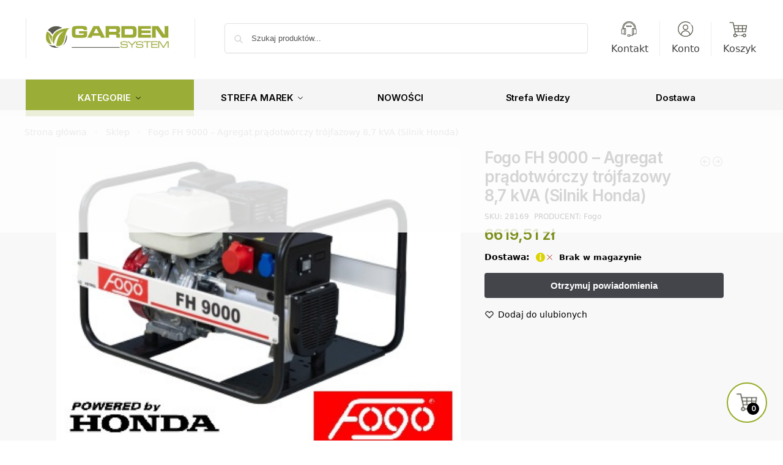

--- FILE ---
content_type: text/html; charset=UTF-8
request_url: https://garden-system.pl/produkt/fogo-fh-9000-agregat-pradotworczy-trojfazowy-87-kva-silnik-honda/
body_size: 133755
content:
<!doctype html><html lang="pl-PL"><head><script data-no-optimize="1">var litespeed_docref=sessionStorage.getItem("litespeed_docref");litespeed_docref&&(Object.defineProperty(document,"referrer",{get:function(){return litespeed_docref}}),sessionStorage.removeItem("litespeed_docref"));</script> <meta charset="UTF-8"><meta name="viewport" content="height=device-height, width=device-width, initial-scale=1"><link rel="profile" href="https://gmpg.org/xfn/11"><link rel="pingback" href="https://garden-system.pl/xmlrpc.php"><meta name='robots' content='index, follow, max-image-preview:large, max-snippet:-1, max-video-preview:-1' /><link rel='preload' as='style' href='https://cdf.garden-system.pl/wp-content/plugins/commercegurus-commercekit/assets/css/ajax-search.css'  data-wpacu-preload-css-basic='1' /><link rel='preload' as='style' href='https://cdf.garden-system.pl/wp-content/plugins/voice-search/build/voice-search.css' media="screen"  data-wpacu-preload-css-basic='1' /> <script data-cfasync="false" data-pagespeed-no-defer>var gtm4wp_datalayer_name = "dataLayer";
	var dataLayer = dataLayer || [];
	const gtm4wp_use_sku_instead = 0;
	const gtm4wp_currency = 'PLN';
	const gtm4wp_product_per_impression = 10;
	const gtm4wp_clear_ecommerce = true;
	const gtm4wp_datalayer_max_timeout = 2000;</script> <title>Fogo FH 9000 - Agregat prądotwórczy trójfazowy 8,7 kVA (Silnik Honda) - Garden System - Autoryzowany sklep z urządzeniami ogrodniczymi</title><link rel="canonical" href="https://garden-system.pl/produkt/fogo-fh-9000-agregat-pradotworczy-trojfazowy-87-kva-silnik-honda/" /><meta property="og:locale" content="pl_PL" /><meta property="og:type" content="article" /><meta property="og:title" content="Fogo FH 9000 - Agregat prądotwórczy trójfazowy 8,7 kVA (Silnik Honda)" /><meta property="og:description" content="&nbsp; Firma&nbsp;Agregaty FOGO Sp. z o.o.&nbsp;jest czołowym polskim&nbsp;producentem agregatów prądotwórczych. Na przestrzeni lat wypracowaliśmy szeroką gamę niezawodnych produktów, których projektowanie i produkcja odbywa się z uwzględnieniem&nbsp;krajowych i&nbsp;międzynarodowych norm, a wysoka jakość i niezawodność potwierdzona jest&nbsp;licznymi certyfikatami.&nbsp; &nbsp; Agregaty prądotwórcze to urządzenia zapewniające zaopatrzenie w prąd niezależnie od sieci energetycznych. Generatory prądu sprawdzają się idealnie nie [&hellip;]" /><meta property="og:url" content="https://garden-system.pl/produkt/fogo-fh-9000-agregat-pradotworczy-trojfazowy-87-kva-silnik-honda/" /><meta property="og:site_name" content="Garden System - Autoryzowany sklep z urządzeniami ogrodniczymi" /><meta property="article:publisher" content="https://www.facebook.com/GardenSystem/" /><meta property="article:modified_time" content="2025-04-29T12:04:07+00:00" /><meta property="og:image" content="https://garden-system.pl/wp-content/uploads/2021/12/Fogo-FH-9000-Agregat-pradotworczy-trojfazowy-8-7-kVA-Silnik-Honda_5B310205D_1200.jpg" /><meta property="og:image:width" content="386" /><meta property="og:image:height" content="293" /><meta property="og:image:type" content="image/jpeg" /><meta name="twitter:card" content="summary_large_image" /><meta name="twitter:label1" content="Szacowany czas czytania" /><meta name="twitter:data1" content="5 minut" /> <script type="application/ld+json" class="yoast-schema-graph">{"@context":"https://schema.org","@graph":[{"@type":"WebPage","@id":"https://garden-system.pl/produkt/fogo-fh-9000-agregat-pradotworczy-trojfazowy-87-kva-silnik-honda/","url":"https://garden-system.pl/produkt/fogo-fh-9000-agregat-pradotworczy-trojfazowy-87-kva-silnik-honda/","name":"Fogo FH 9000 - Agregat prądotwórczy trójfazowy 8,7 kVA (Silnik Honda) - Garden System - Autoryzowany sklep z urządzeniami ogrodniczymi","isPartOf":{"@id":"https://garden-system.pl/#website"},"primaryImageOfPage":{"@id":"https://garden-system.pl/produkt/fogo-fh-9000-agregat-pradotworczy-trojfazowy-87-kva-silnik-honda/#primaryimage"},"image":{"@id":"https://garden-system.pl/produkt/fogo-fh-9000-agregat-pradotworczy-trojfazowy-87-kva-silnik-honda/#primaryimage"},"thumbnailUrl":"https://cdf.garden-system.pl/wp-content/uploads/2021/12/Fogo-FH-9000-Agregat-pradotworczy-trojfazowy-8-7-kVA-Silnik-Honda_5B310205D_1200.jpg","datePublished":"2022-02-03T12:09:57+00:00","dateModified":"2025-04-29T12:04:07+00:00","breadcrumb":{"@id":"https://garden-system.pl/produkt/fogo-fh-9000-agregat-pradotworczy-trojfazowy-87-kva-silnik-honda/#breadcrumb"},"inLanguage":"pl-PL","potentialAction":[{"@type":"ReadAction","target":["https://garden-system.pl/produkt/fogo-fh-9000-agregat-pradotworczy-trojfazowy-87-kva-silnik-honda/"]}]},{"@type":"ImageObject","inLanguage":"pl-PL","@id":"https://garden-system.pl/produkt/fogo-fh-9000-agregat-pradotworczy-trojfazowy-87-kva-silnik-honda/#primaryimage","url":"https://cdf.garden-system.pl/wp-content/uploads/2021/12/Fogo-FH-9000-Agregat-pradotworczy-trojfazowy-8-7-kVA-Silnik-Honda_5B310205D_1200.jpg","contentUrl":"https://cdf.garden-system.pl/wp-content/uploads/2021/12/Fogo-FH-9000-Agregat-pradotworczy-trojfazowy-8-7-kVA-Silnik-Honda_5B310205D_1200.jpg","width":386,"height":293},{"@type":"BreadcrumbList","@id":"https://garden-system.pl/produkt/fogo-fh-9000-agregat-pradotworczy-trojfazowy-87-kva-silnik-honda/#breadcrumb","itemListElement":[{"@type":"ListItem","position":1,"name":"Strona główna","item":"https://garden-system.pl/"},{"@type":"ListItem","position":2,"name":"Sklep","item":"https://garden-system.pl/sklep/"},{"@type":"ListItem","position":3,"name":"Fogo FH 9000 &#8211; Agregat prądotwórczy trójfazowy 8,7 kVA (Silnik Honda)"}]},{"@type":"WebSite","@id":"https://garden-system.pl/#website","url":"https://garden-system.pl/","name":"Garden System - Autoryzowany sklep z urządzeniami ogrodniczymi","description":"Wysokiej klasy urządzenia ogrodnicze oraz akcesoria ogrodowe","publisher":{"@id":"https://garden-system.pl/#organization"},"potentialAction":[{"@type":"SearchAction","target":{"@type":"EntryPoint","urlTemplate":"https://garden-system.pl/?s={search_term_string}"},"query-input":{"@type":"PropertyValueSpecification","valueRequired":true,"valueName":"search_term_string"}}],"inLanguage":"pl-PL"},{"@type":"Organization","@id":"https://garden-system.pl/#organization","name":"Garden System - Autoryzowany sklep z urządzeniami ogrodniczymi","url":"https://garden-system.pl/","logo":{"@type":"ImageObject","inLanguage":"pl-PL","@id":"https://garden-system.pl/#/schema/logo/image/","url":"https://cdf.garden-system.pl/wp-content/uploads/2021/12/cropped-logo_garden_system4-1.jpg","contentUrl":"https://cdf.garden-system.pl/wp-content/uploads/2021/12/cropped-logo_garden_system4-1.jpg","width":1755,"height":411,"caption":"Garden System - Autoryzowany sklep z urządzeniami ogrodniczymi"},"image":{"@id":"https://garden-system.pl/#/schema/logo/image/"},"sameAs":["https://www.facebook.com/GardenSystem/"]}]}</script> <link rel='dns-prefetch' href='//trustmate.io' /><link rel='dns-prefetch' href='//facebook.com' /><link rel='dns-prefetch' href='//google-analytics.com' /><link rel='dns-prefetch' href='//czater.pl' /><link rel='dns-prefetch' href='//www.googletagmanager.com' /><link rel='dns-prefetch' href='//s.w.org' /><link rel="alternate" title="oEmbed (JSON)" type="application/json+oembed" href="https://garden-system.pl/wp-json/oembed/1.0/embed?url=https%3A%2F%2Fgarden-system.pl%2Fprodukt%2Ffogo-fh-9000-agregat-pradotworczy-trojfazowy-87-kva-silnik-honda%2F" /><link rel="alternate" title="oEmbed (XML)" type="text/xml+oembed" href="https://garden-system.pl/wp-json/oembed/1.0/embed?url=https%3A%2F%2Fgarden-system.pl%2Fprodukt%2Ffogo-fh-9000-agregat-pradotworczy-trojfazowy-87-kva-silnik-honda%2F&#038;format=xml" /><style>*,::before,::after{box-sizing:border-box}html{font-family:system-ui,'Segoe UI',Roboto,Helvetica,Arial,sans-serif,'Apple Color Emoji','Segoe UI Emoji';line-height:1.5;-webkit-text-size-adjust:100%;-moz-tab-size:4;-o-tab-size:4;tab-size:4}body{margin:0}hr{height:0;color:inherit}strong{font-weight:bolder}button,select{text-transform:none}button,[type='button'],[type='submit']{-webkit-appearance:button}::-moz-focus-inner{border-style:none;padding:0}:-moz-focusring{outline:1px dotted ButtonText}:-moz-ui-invalid{box-shadow:none}::-webkit-inner-spin-button,::-webkit-outer-spin-button{height:auto}[type='search']{-webkit-appearance:textfield;outline-offset:-2px}::-webkit-search-decoration{-webkit-appearance:none}::-webkit-file-upload-button{-webkit-appearance:button;font:inherit}html{-webkit-text-size-adjust:100%;-moz-text-size-adjust:100%;text-size-adjust:100%;overflow-wrap:break-word;scrollbar-gutter:stable}img{display:block;vertical-align:middle}img{display:block;max-width:100%;height:auto}h1{text-wrap:pretty}a,button,input{touch-action:manipulation}body,button,input{-webkit-font-smoothing:antialiased;-moz-osx-font-smoothing:grayscale}h1,hr,figure,p{margin:0}ul{list-style:none;margin:0;padding:0}button::-moz-focus-inner,input::-moz-focus-inner{padding:0;border:0}button{-webkit-appearance:button;background-color:transparent;background-image:none}mark{background-color:transparent}figure,header,nav{display:block}a{color:#2c2d33;background-color:transparent;text-decoration:none}a,button,input{touch-action:manipulation}mark{color:#000;background:#ff0}img{max-width:100%;height:auto;border:0;border-radius:0}svg:not(:root){overflow:hidden}figure{margin:0}input[type=search]::-webkit-search-cancel-button,input[type=search]::-webkit-search-decoration{-webkit-appearance:none}ul{padding:0}p{margin:0 0 1.21575rem}ul{margin:0 0 1.41575em 20px}ul{list-style:disc}strong{font-weight:600}ins,mark{background:0 0;font-weight:400;text-decoration:none}select{max-width:100%}button,input,select{vertical-align:baseline}button{border:none}select{width:100%;padding:0 40px 0 0.7em;padding-right:40px;background:url("data:image/svg+xml;charset=utf8,%3Csvg width='1792' height='1792' xmlns='http://www.w3.org/2000/svg'%3E%3Cg%3E%3Ctitle%3Ebackground%3C/title%3E%3Crect fill='none' id='canvas_background' height='402' width='582' y='-1' x='-1'/%3E%3C/g%3E%3Cg%3E%3Ctitle%3ELayer 1%3C/title%3E%3Cpath fill='%23888' id='svg_1' d='m1408,704q0,26 -19,45l-448,448q-19,19 -45,19t-45,-19l-448,-448q-19,-19 -19,-45t19,-45t45,-19l896,0q26,0 45,19t19,45z'/%3E%3C/g%3E%3C/svg%3E") calc(100% - 12px) 12px no-repeat;margin:0;background-size:15px 15px;-webkit-appearance:none;-moz-appearance:none;appearance:none;outline:0;border:1px solid #d2d6dc;border-radius:0.3rem;box-shadow:0 1px 2px 0 rgba(0,0,0,0.05);height:40px}@media all and (-ms-high-contrast:none),(-ms-high-contrast:active){select{padding-right:0;background-image:none}}.button{display:inline-block;padding:0.8180469716em 1.41575em;border:0;border-color:#43454b;border-radius:4px;font-size:clamp(0.875rem,0.8115rem + 0.2033vw,0.9375rem);outline:0;background:0 0;background-color:#43454b;font-weight:600;text-shadow:none;text-decoration:none;-webkit-appearance:none}input[type="search"]{outline:0;margin-bottom:0;border:1px solid #d2d6dc;border-radius:0.3rem;box-shadow:0 1px 2px 0 rgba(0,0,0,0.05);height:40px;padding:0 0.7em}input[type="search"]{padding-left:43px}input[type="search"]::-webkit-search-decoration{-webkit-appearance:none}input[type="search"]::-moz-placeholder{color:#555}.site-search input[type="search"]{border:0;background:#f8f8f8;border:1px solid #f8f8f8}.site-search form:before{left:15px;top:50%;margin-top:-7px;width:16px;height:16px}.woocommerce-product-search:before{width:18px;height:18px;content:"";display:inline-block;position:absolute;z-index:1;top:0.7em;left:0.8em;background-color:#ccc;-webkit-mask-image:url("data:image/svg+xml;charset=utf8,%3Csvg width='24' height='24' viewBox='0 0 24 24' fill='none' xmlns='http://www.w3.org/2000/svg'%3E%3Cpath d='M21 21L15 15M17 10C17 13.866 13.866 17 10 17C6.13401 17 3 13.866 3 10C3 6.13401 6.13401 3 10 3C13.866 3 17 6.13401 17 10Z' stroke='%234A5568' stroke-width='2' stroke-linecap='round' stroke-linejoin='round'/%3E%3C/svg%3E");mask-image:url("data:image/svg+xml;charset=utf8,%3Csvg width='24' height='24' viewBox='0 0 24 24' fill='none' xmlns='http://www.w3.org/2000/svg'%3E%3Cpath d='M21 21L15 15M17 10C17 13.866 13.866 17 10 17C6.13401 17 3 13.866 3 10C3 6.13401 6.13401 3 10 3C13.866 3 17 6.13401 17 10Z' stroke='%234A5568' stroke-width='2' stroke-linecap='round' stroke-linejoin='round'/%3E%3C/svg%3E");-webkit-mask-position:center;mask-position:center;-webkit-mask-repeat:no-repeat;mask-repeat:no-repeat;-webkit-mask-size:contain;mask-size:contain}hr{height:0;margin-top:38px;margin-bottom:38px;border:0;border-top:1px solid #e9e9e9}h1{margin:0 0 1rem}.alignright{display:inline;margin-top:5px}.alignright{float:right;margin-left:2.5em}.aligncenter{display:block;clear:both;margin:0 auto}@media (max-width:768px){.site{font-size:15px}input,select{font-size:16px}.site h1{font-size:30px;letter-spacing:-0.01em}}body.error404 h1{margin-bottom:0.5rem}@media (min-width:993px){.site-header .col-full{display:flex;flex-wrap:wrap;align-items:center}.site-header{position:relative;z-index:20}.site-header .site-branding{line-height:1}.site-header .custom-logo-link img{width:auto}.site-header .site-search{margin-left:3em;flex-grow:1}.site-search input{padding-top:1.45rem;padding-bottom:1.45rem}.site-header .widget{margin-bottom:0}.site-branding a{color:#111;font-weight:bold}.site-branding p{margin-top:5px;margin-bottom:0;color:#555;font-size:12px}.site-branding .site-description{display:block;margin-top:0.35rem;font-size:0.755em}.main-header{display:flex}}@media (max-width:1060px) and (min-width:993px){body:not(.header-4):not(.header-5) .site-header .site-search{width:100px}}@media (max-width:992px){.main-header{position:relative}.site-branding{display:flex;flex-direction:column;width:100%;height:70px;justify-content:center;align-items:center;text-align:center}.site-header .custom-logo-link img{width:auto}.site-branding p{margin:5px 0 -3px 0;font-size:11px;line-height:1.22;display:none}.site-header .shoptimizer-cart a.cart-contents .amount{display:none}.site-branding button.menu-toggle{position:absolute;left:15px;width:60px;height:30px;padding:0;background-color:transparent;display:block}.menu-toggle .bar{display:block;position:absolute;top:calc(50% - 1px);z-index:0;width:22px;height:2px;opacity:1;background-color:#222;transform:rotate(0deg)}.menu-toggle .bar:nth-child(1){margin-top:-7px}.menu-toggle .bar:nth-child(2){margin-top:-1px}.menu-toggle .bar:nth-child(3){margin-top:5px}.menu-toggle .bar-text{position:absolute;top:0;left:0;margin-top:8px;margin-left:28px;font-size:10px;font-weight:600;letter-spacing:0.03em}.site-header .site-header-cart{position:absolute;z-index:2;right:15px}body:not(.mobile-toggled).sticky-m .site-header{position:sticky;z-index:9;top:0;box-shadow:0 1px 15px rgba(0,0,0,0.08)}}@media (max-width:480px){.site .site-branding p{max-width:240px;line-height:1.2}}footer.copyright .widget:last-child img{width:auto;height:28.5px;margin:0}@media (max-width:992px){footer.copyright .widget:last-child img{display:block;float:none}}@media (min-width:993px){.col-full{box-sizing:content-box;margin-right:auto;margin-left:auto;max-width:1170px;padding-right:2.617924em;padding-left:2.617924em}.col-full:after{display:block;clear:both;content:""}}@media (max-width:992px){.col-full{padding-right:1em;padding-left:1em}}.site-content{position:relative}@media (min-width:993px){.site-content:after{display:block;visibility:hidden;position:absolute;z-index:5;top:0;left:0;width:100%;height:100%;opacity:0;background:rgba(0,0,0,0.7);content:""}}@media (max-width:992px){.mobile-overlay{visibility:hidden;position:fixed;z-index:101;top:0;left:0;width:100%;height:100%;opacity:0;background:rgba(0,0,0,0.65);background:rgba(52,53,55,0.4);content:""}.close-drawer{color:#fff}}ul.products{display:flex;flex-wrap:wrap;width:calc(100% + 30px);margin-left:-15px;margin-bottom:0;clear:both}ul.products li.product{position:relative;padding-right:15px;padding-left:15px;list-style:none}@media (min-width:993px){body:not(.static-cta-buttons) ul.products li.product{align-self:flex-start}}@media (min-width:993px){ul.products li.product:not(.product-category){padding-bottom:40px}ul.products.columns-3 li.product{float:left;width:33.3053%}}@media (max-width:992px){ul.products{display:grid;grid-template-columns:repeat(2,minmax(10px,1fr));-moz-column-gap:20px;column-gap:20px;row-gap:30px;width:100%;margin-left:0}ul.products li.product{display:flex;flex-direction:column;height:100%;width:100%;padding:0;margin-bottom:0}ul.products li.product .button{margin-top:auto}}.header-widget-region{position:relative;color:#fff;background-color:#dc9814;text-align:center}.header-widget-region .widget{margin:0;padding:1em 0}.header-widget-region .widget p{margin:0;font-size:clamp(0.75rem,0.5938rem + 0.5vw,0.875rem)}@media (max-width:768px){.header-widget-region .widget{padding:0.6em 0;font-size:clamp(0.8125rem,0.749rem + 0.2033vw,0.875rem)}}.woocommerce-breadcrumb{padding-top:0.75rem;padding-bottom:0.75rem;font-size:clamp(0.75rem,0.6547rem + 0.3049vw,0.84375rem);white-space:nowrap;text-overflow:ellipsis;overflow:hidden;color:#666}@media (min-width:993px){.woocommerce-breadcrumb{padding-top:1rem;padding-bottom:1rem}}.woocommerce-breadcrumb a{color:#111}.woocommerce-breadcrumb a:first-of-type:before{display:none}.woocommerce-breadcrumb .breadcrumb-separator{display:inline-block;position:relative;top:-1px;padding:0 0.8em;opacity:0.4;font-size:0.8em}.ajax_add_to_cart.add_to_cart_button:after{position:absolute;top:50%;left:50%;margin-top:-9px;margin-left:-9px;opacity:0;content:"";display:inline-block;width:18px;height:18px;border:1px solid rgba(255,255,255,0.3);border-left-color:#fff;border-radius:50%;vertical-align:middle}@media (max-width:992px){ul.products li.product .button{opacity:1}}@media (min-width:993px){.site-header-cart{line-height:60px;margin-left:auto}.shoptimizer-cart .cart-contents{padding:0;color:#fff}.shoptimizer-cart a.cart-contents .count{position:relative}.site-header .site-header-cart{display:none;width:auto}}.shoptimizer-cart .cart-contents .count{opacity:1;font-size:0.8em}.shoptimizer-cart .cart-contents:after{margin-left:10px}.shoptimizer-cart a.cart-contents .count{display:inline-block;position:relative;width:auto;min-width:28px;height:28px;margin-left:5px;padding:3px;border:1px solid #dc9814;border-bottom-right-radius:3px;border-bottom-left-radius:3px;color:#dc9814;font-size:12px;line-height:22px;text-align:center;letter-spacing:-0.7px}.shoptimizer-cart a.cart-contents .count:after{position:absolute;bottom:90%;left:50%;width:10px;height:6px;margin-bottom:1px;margin-left:-6px;border:1px solid #dc9814;border-bottom:0;border-top-left-radius:99px;border-top-right-radius:99px;content:""}.shoptimizer-cart .cart-contents{display:block;text-decoration:none}.shoptimizer-mini-cart-wrap{overflow:hidden;position:fixed;z-index:102;top:0;right:-420px;left:auto;width:420px;height:100%;background-color:#fff;outline:none}@media (max-width:480px){.shoptimizer-mini-cart-wrap{width:100%;right:-100%}}#ajax-loading{position:absolute;z-index:100;top:0px;left:0px;width:100%;height:100%;background-color:rgba(255,255,255,0.5)}.shoptimizer-loader{display:flex;align-items:center;justify-content:center;width:100%;height:100%}.spinner{width:38px;height:38px;border:1px solid #ccc;border-bottom-color:#111;border-radius:50%;display:inline-block;box-sizing:border-box;animation:rotation 0.8s linear infinite}.cart-drawer-heading{position:absolute;margin:12px 20px;font-size:17px;font-weight:600;color:#111}.shoptimizer-mini-cart-wrap .close-drawer{display:block;position:absolute;top:12.5px;right:16px;width:26px;height:26px;color:#111;padding:0;background:none}.shoptimizer-mini-cart-wrap .close-drawer span{display:flex;width:26px;height:26px}.shoptimizer-mini-cart-wrap .widget_shopping_cart{display:flex;overflow-x:hidden;overflow-y:auto;position:relative;z-index:10;top:auto;left:auto;height:calc(100% - 50px);margin:0;margin-top:50px;padding:0px 20px 0 20px;background:#fff}.shoptimizer-mini-cart-wrap .widget_shopping_cart_content{display:flex;flex-direction:column;width:100%}@media (min-width:993px){body:not(.header-4) .col-full-nav .site-search,.mobile-menu.close-drawer,.menu-toggle,.mobile-extra{display:none}.logo-mark,.logo-mark img{display:inline-block;position:absolute}.menu-primary-menu-container{margin-left:0}.logo-mark{float:left;overflow:hidden;width:0;margin-right:0}.logo-mark img{position:relative;top:-1px;vertical-align:middle}.col-full-nav{width:100%;border-top:1px solid transparent}.shoptimizer-primary-navigation{display:flex}body:not(.header-4).sticky-d .col-full-nav{position:sticky;z-index:10;top:0}.main-navigation ul{margin:0}.main-navigation ul li{display:inline-block}.main-navigation ul li.menu-item>a{display:block}.menu-primary-menu-container>ul>li>a span{position:relative}.menu-primary-menu-container>ul>li>a{padding-right:0.55em;padding-left:0.55em}.menu-primary-menu-container>ul>li:first-child>a{padding-left:0}.main-navigation ul.menu>li.menu-item-has-children{position:relative;text-align:left}.menu-primary-menu-container>ul>li>a span:before{display:block;position:absolute;top:calc(100% + 2px);left:0;width:100%;border-bottom:1px solid #ccc;content:"";transform:scale(0,1);transform-origin:right center}.menu-primary-menu-container>ul>li.menu-item-has-children>a:after{display:inline-block;position:relative;top:1px;margin-left:6px;width:12px;height:12px;content:"";background-color:#fff}.menu-primary-menu-container>ul>li.menu-button>a span{padding:6px 16px;border-radius:30px;color:#fff;background:#444;font-size:13px;font-weight:bold}.menu-primary-menu-container>ul>li.menu-button>a{position:relative;top:-1px}.menu-primary-menu-container>ul>li.menu-button>a span:before{display:none}.main-navigation ul ul{position:absolute}.main-navigation ul.menu>li:not(.full-width)>.sub-menu-wrapper{visibility:hidden;position:absolute;right:0;left:0;opacity:0;transform:scale(0.8)}.main-navigation ul.menu>li:not(.full-width) ul.sub-menu{padding:20px 12px;box-shadow:0 1px 15px rgba(0,0,0,0.08);line-height:1.4;margin:0;width:200px;box-sizing:content-box}.main-navigation ul.menu>li:not(.full-width) a.sub-menu-link{padding:0.3em 0.8em}.main-navigation ul ul li{display:block;position:relative}.main-navigation ul.menu>li:not(.full-width) ul li .sub-menu-wrapper{visibility:hidden;position:absolute;z-index:1;top:-20px;left:220px;opacity:0}.main-navigation ul.menu>li:not(.full-width) ul li.menu-item-has-children>a:after{position:absolute;top:0px;display:inline-block;right:15px;width:13px;height:13px;content:"";background-color:#111;transform:translateX(50%) translateY(50%)}.main-navigation ul li a span strong{color:#fff;background-color:#222;font-size:9px;height:16px;line-height:16px;padding:0px 6px;display:inline-flex;margin-left:7px;position:absolute;top:2.5px;border-radius:3px}.main-navigation ul.menu li.full-width>.sub-menu-wrapper{position:absolute;visibility:hidden;left:0;width:100%;opacity:0;background:#fff;border-top:1px solid #eee}.main-navigation ul.menu li.full-width ul li>.sub-menu-wrapper{position:relative;top:auto;right:auto}.main-navigation ul.menu li.full-width{position:inherit}.main-navigation ul li.full-width .container{max-width:1170px;margin:0 auto;padding:0}.main-navigation ul li.full-width ul{position:inherit}.main-navigation ul li.full-width ul.products{display:block}.main-navigation ul li.full-width>.sub-menu-wrapper>.container>ul.sub-menu{display:flex;justify-content:center;width:100%;padding:40px 0}.main-navigation ul li.full-width>.sub-menu-wrapper>.container>ul.sub-menu>li{display:inline-block;vertical-align:top;float:none;width:23%;padding-right:25px;padding-left:25px;border-left:1px solid #eee;-moz-column-break-inside:avoid;break-inside:avoid}.main-navigation ul li.full-width>.sub-menu-wrapper>.container>ul.sub-menu>li:last-child{border-right:1px solid #eee}.main-navigation ul li.full-width>.sub-menu-wrapper>.container>ul.sub-menu ul{width:100%}.main-navigation ul.menu li.full-width>.sub-menu-wrapper li.menu-item-has-children>a,.main-navigation ul.menu li.full-width>.sub-menu-wrapper li.heading>a{margin-bottom:0.25rem}.main-navigation ul.menu li.full-width li.heading{clear:both;padding-top:15px}.main-navigation ul.menu li.full-width>.sub-menu-wrapper li{margin-bottom:0.25rem}.main-navigation ul.products li.product:not(.product-category):before{display:none}.main-navigation ul.menu li.full-width>.sub-menu-wrapper li.product:not(.product-category){padding-bottom:0}.main-navigation ul.products li.product{padding:0;width:100%}.main-navigation ul.menu li.full-width>.sub-menu-wrapper li a.button{width:100%}.main-navigation ul.menu li.full-width>.sub-menu-wrapper li a.button{position:relative}.main-navigation ul.menu ul li.menu-item-image span{font-size:0px;display:block}.main-navigation ul.menu ul li.menu-item-image img{margin-bottom:0.5rem;border-radius:4px;width:100%}.main-navigation ul.menu ul li.menu-item-image span.sub{font-size:14px;text-align:center;font-weight:600}}.secondary-navigation{display:none}@media (min-width:993px){.secondary-navigation{display:block;float:right;margin-left:auto;padding-left:1.2em}.secondary-navigation .menu{margin-right:-15px}.secondary-navigation ul{margin:0}.secondary-navigation ul li{display:inline-block;position:relative}.secondary-navigation ul li a{position:relative;display:block;padding:0.7em 0.875em 0;color:#111;font-size:14px}.secondary-navigation .menu li:not(.ri) a{padding-top:35px}.secondary-navigation .icon-wrapper{position:absolute;top:0px;left:50%;top:5px;transform:translate(-50%,0%)}.secondary-navigation .icon-wrapper svg{width:28px;height:28px}.secondary-navigation .icon-wrapper svg path{stroke-width:1.5px}.secondary-navigation .menu-item{padding:0 5px;border-left:1px solid #eee}.secondary-navigation .menu-item:first-child{border:0}}@media (max-width:992px){.col-full-nav .logo-mark,.col-full-nav .site-header-cart{display:none}.col-full-nav .shoptimizer-primary-navigation.col-full{padding:0}.main-navigation{padding-top:1rem}.main-navigation ul{list-style:none;margin:0}.main-navigation ul li{position:relative}.menu-primary-menu-container>ul>li>a{display:block;padding:0.35rem 0}.main-navigation ul.menu ul li{position:relative}.main-navigation ul.menu ul li>a{padding:0.15rem 0;display:block}.main-navigation ul.menu .sub-menu-wrapper{margin-top:0.25rem;padding-bottom:1rem;padding-left:0.5rem}.main-navigation ul.menu .sub-menu-wrapper .sub-menu-wrapper{margin-top:0.25rem;padding-bottom:0.5rem;padding-left:0.5rem}.main-navigation ul.menu>li.menu-item-has-children{position:relative}.main-navigation ul.menu .sub-menu-wrapper a.cg-menu-link{width:calc(100% - 40px)}.main-navigation ul.menu li.menu-item-has-children .sub-menu-wrapper{position:fixed;left:-99999px;opacity:0;transform:translateX(-10px)}.main-navigation ul.menu li.menu-item-has-children:not(.dropdown-open) .sub-menu-wrapper{display:block}.main-navigation ul.menu li.menu-item-has-children.dropdown-open>.sub-menu-wrapper{position:inherit;left:auto;opacity:1;transform:translateX(0)}.site-search{display:none}.col-full-nav .site-search{display:block;padding-top:20px;position:relative;z-index:4}.main-navigation ul.menu li.menu-item-has-children span.caret{display:flex;position:absolute;z-index:3;top:0px;right:0;width:30px;justify-content:center;align-items:center}.main-navigation ul.menu li.menu-item-has-children li.menu-item-has-children.dropdown-open>span.caret{transform:rotate(180deg)}.main-navigation ul.menu li.menu-item-has-children span.caret:after{display:inline-flex;width:20px;height:20px;background-color:#111;content:""}.main-navigation ul.menu li.menu-item-has-children span.caret{height:35px}.main-navigation ul.menu li.menu-item-has-children li.menu-item-has-children span.caret{height:27px;opacity:0.5}.main-navigation ul.menu li.full-width>.sub-menu-wrapper li.menu-item-has-children>a+span.caret{height:24px}.main-navigation ul.menu li.full-width>.sub-menu-wrapper li.heading>a.sub-menu-link{margin-top:0.5rem}.main-navigation ul li a span strong{position:absolute;color:#fff;background-color:#222;font-size:9px;height:16px;line-height:16px;padding:0px 6px;display:inline-flex;margin-left:7px;margin-top:3.5px;border-radius:2px}.main-navigation ul.products{grid-template-columns:repeat(1,minmax(10px,1fr));padding-right:0.5rem;margin-top:1.15rem;margin-bottom:1.5rem}.main-navigation ul.products li.product .button{margin-top:0;opacity:1}.main-navigation ul.menu ul li.menu-item-image{margin-top:0.5rem;margin-bottom:1rem}.main-navigation ul.menu .sub-menu-wrapper li.menu-item-image a.cg-menu-link{width:100%;padding-right:0.5rem}.main-navigation ul.menu ul li.menu-item-image span{font-size:0px;display:block}.main-navigation ul.menu ul li.menu-item-image img{margin-bottom:0.5rem;border-radius:4px;width:100%}.main-navigation ul.menu ul li.menu-item-image span.sub{font-size:13px;text-align:center;font-weight:600}.mobile-extra{padding:1rem 0 2rem 0}.mobile-extra .widget{margin-bottom:0}.mobile-extra .heading{margin-top:0;margin-bottom:0.25rem;padding:1rem 0 0 0;opacity:0.6;font-size:11px;letter-spacing:1px;text-transform:uppercase;font-weight:normal}.mobile-extra ul,.mobile-extra .widget p{margin:0;padding:0}.mobile-extra ul li{margin-bottom:0.35rem}.mobile-extra a{font-size:14px}.mobile-extra .review{text-align:center;border-top:1px solid #e2e2e2;padding-top:30px;font-size:14px;line-height:1.5;margin:30px 0 0 0}.mobile-extra .review::before{display:block;font-size:12px;letter-spacing:3px;content:"\2605\2605\2605\2605\2605";margin-bottom:5px;color:#ee9e13}.mobile-extra .review strong{display:block;margin-top:0.5rem;font-size:11px;letter-spacing:1px;text-transform:uppercase}.mobile-extra .review .button{margin-top:20px;display:block;font-weight:bold;color:#fff}.col-full-nav{position:fixed;z-index:102;padding:0 15px;top:0;bottom:0;height:100%;left:-300px;width:300px;min-height:100vh;min-height:-moz-available;min-height:fill-available;min-height:-webkit-fill-available;max-height:100vh;overflow-y:auto;overflow-x:hidden;background:#fff;overscroll-behavior:contain;-webkit-overflow-scrolling:touch;box-shadow:0 0 10 rgba(0,0,0,0.15)}.mobile-menu.close-drawer{visibility:hidden;position:fixed;z-index:999;top:40px;left:310px;padding:0;opacity:0}}@media (min-width:993px){ul.products li.product:not(.product-category):before{visibility:hidden;position:absolute;left:0;opacity:0;background-color:#fff;box-shadow:0 0 10px rgba(0,0,0,0.1);content:"";width:calc(100% + 0px);height:calc(100% + 30px);margin-top:-15px;margin-left:0}}ul.products li.product img{display:block;width:100%;margin:0}.woocommerce-image__wrapper{position:relative;width:100%}.woocommerce-image__wrapper .gallery-image{position:absolute;z-index:-10;top:0;left:0;opacity:0}.woocommerce-card__header{clear:both;padding-top:0.75rem}.woocommerce-card__header *{position:relative}@media (max-width:992px){li.product:not(.product-category) .woocommerce-card__header{display:flex;flex-direction:column;flex:1}}li.product p.product__categories,li.menu-item-product p.product__categories{position:relative;margin-bottom:0.25rem;-webkit-font-smoothing:antialiased;color:#444;line-height:1.4;font-size:clamp(0.625rem,0.5615rem + 0.2033vw,0.6875rem);letter-spacing:0.7px;text-transform:uppercase;margin-bottom:0}li.product p.product__categories a,li.menu-item-product p.product__categories a{color:#444}ul.products li.product.product-category h2 mark{display:none}ul.products li.product .woocommerce-loop-product__title{padding-top:0.25rem;padding-bottom:0.25rem}ul.products li.product .woocommerce-LoopProduct-link{display:block;color:#2c2d33;-webkit-backface-visibility:hidden}@media (max-width:770px){.m-grid-2 ul.products li.product .woocommerce-loop-product__title{font-size:clamp(0.8125rem,0.749rem + 0.2033vw,0.875rem)}}ul.products li.product .price{display:block;margin-bottom:0.75rem;color:#111;font-size:clamp(0.75rem,0.623rem + 0.4065vw,0.875rem)}.price del{color:#72767c;margin-right:0.25rem;font-size:0.85em;font-weight:normal}ul.products li.product .price ins{font-weight:bold}ul.products li.product .button{display:block;position:absolute;z-index:1;bottom:0;width:calc(100% - 30px);height:40px;padding:0;border-radius:4px;opacity:0;font-size:clamp(0.75rem,0.623rem + 0.4065vw,0.875rem);font-weight:600;line-height:40px;text-align:center}@media (max-width:992px){ul.products li.product .button,ul.products li.product .add_to_cart_button{position:relative;width:100%;opacity:1}}@media (max-width:770px){ul.products li.product .button{padding:8px 12px;height:auto;line-height:inherit}}ul.products li.product .product-label{display:flex;flex-flow:row wrap;justify-content:center}.product-label{position:absolute;z-index:1;top:-5px;left:5px;min-width:46px;max-width:50%;min-height:46px;align-items:center;padding:5px 7px;border-radius:35px;color:#fff;background-color:#3bb54a;font-size:12px;letter-spacing:0.4px;text-transform:uppercase;word-break:break-all}.product-label.type-bubble{top:10px;left:10px;z-index:1;min-width:inherit;min-height:inherit;font-size:11px;border-radius:3px;padding:3px 6px;line-height:15px}@media (max-width:992px){.woocommerce-image__wrapper .gallery-image{position:relative;opacity:1;z-index:inherit}.shoptimizer-plp-carousel-container{display:flex;width:100%;height:100%;overflow-x:scroll;scroll-snap-type:x mandatory;-webkit-overflow-scrolling:touch;scroll-behavior:smooth;scrollbar-width:none}.shoptimizer-plp-carousel-container .shoptimizer-plp-image-wrapper{display:flex;width:calc(200%)}.shoptimizer-plp-carousel-container img{width:100%;height:100%;scroll-snap-align:center;-o-object-fit:cover;object-fit:cover;flex-shrink:0}.woocommerce-image__wrapper .shoptimizer-plp-carousel--pagination{display:none}.shoptimizer-plp-carousel--pagination{position:absolute;bottom:5px;left:50%;transform:translateX(-50%);display:flex;justify-content:center;align-items:center}.shoptimizer-plp-carousel--dot{height:6px;width:6px;margin:0 2px;background-color:#fff;border:1px solid #111;border-radius:50%;display:inline-block}.shoptimizer-plp-carousel--dot.active{background-color:#111}}.col-full.topbar-wrapper{max-width:100%;border-bottom:1px solid #eee}.top-bar form{margin:0}.top-bar select{font-size:13px;height:26px;background-size:12px 12px;background-position:calc(100% - 7px)}.top-bar .col-full{display:flex;padding:0;align-items:center}.top-bar p{margin:0}.top-bar-left{display:flex;flex:1}.top-bar-center{display:flex;justify-content:center;max-width:45%;text-align:center}.top-bar-right{flex:1;display:flex;justify-content:flex-end}@media (max-width:992px){.topbar-wrapper .top-bar{padding:0.6rem 0;font-size:clamp(0.75rem,0.623rem + 0.4065vw,0.875rem)}.top-bar{border-bottom:none}.top-bar select{font-size:13px}.top-bar .col-full{padding:0}}@media (max-width:768px){.col-full.topbar-wrapper.hide-on-mobile{display:none}.top-bar .col-full,.top-bar-left,.top-bar-center,.top-bar-right{display:block;text-align:center;max-width:100%}.top-bar select{margin-top:5px;width:100%}}.widget ul{margin-bottom:0;margin-left:0;list-style:none}.widget li{margin-bottom:0.4em;font-size:14px;line-height:1.45}.widget_product_search form{position:relative}.widget_product_search input{width:100%}.widget_product_search form button[type="submit"]{clip:rect(1px 1px 1px 1px);position:absolute!important;right:0px}.widget p{margin-bottom:1em;font-size:14px;line-height:1.5}.widget p:last-child{margin-bottom:0}@keyframes rotation{0%{transform:rotate(0deg)}100%{transform:rotate(360deg)}}.menu-primary-menu-container>ul>li.menu-item-has-children>a:after,.main-navigation ul.menu li.menu-item-has-children span.caret:after{-webkit-mask-image:url("data:image/svg+xml;charset=utf8,%3Csvg width='24' height='24' viewBox='0 0 24 24' fill='none' xmlns='http://www.w3.org/2000/svg'%3E%3Cpath d='M19 9L12 16L5 9' stroke='%234A5568' stroke-width='2' stroke-linecap='round' stroke-linejoin='round'/%3E%3C/svg%3E");mask-image:url("data:image/svg+xml;charset=utf8,%3Csvg width='24' height='24' viewBox='0 0 24 24' fill='none' xmlns='http://www.w3.org/2000/svg'%3E%3Cpath d='M19 9L12 16L5 9' stroke='%234A5568' stroke-width='2' stroke-linecap='round' stroke-linejoin='round'/%3E%3C/svg%3E")}.main-navigation ul.menu>li:not(.full-width) ul li.menu-item-has-children>a:after{-webkit-mask-image:url("data:image/svg+xml;charset=utf8,%3Csvg width='24' height='24' viewBox='0 0 24 24' fill='none' xmlns='http://www.w3.org/2000/svg'%3E%3Cpath d='M9 5L16 12L9 19' stroke='%234A5568' stroke-width='2' stroke-linecap='round' stroke-linejoin='round'/%3E%3C/svg%3E");mask-image:url("data:image/svg+xml;charset=utf8,%3Csvg width='24' height='24' viewBox='0 0 24 24' fill='none' xmlns='http://www.w3.org/2000/svg'%3E%3Cpath d='M9 5L16 12L9 19' stroke='%234A5568' stroke-width='2' stroke-linecap='round' stroke-linejoin='round'/%3E%3C/svg%3E")}.menu-primary-menu-container>ul>li.menu-item-has-children>a:after,.main-navigation ul.menu>li:not(.full-width) ul li.menu-item-has-children>a:after,.main-navigation ul.menu li.menu-item-has-children span.caret:after{-webkit-mask-position:center;mask-position:center;-webkit-mask-repeat:no-repeat;mask-repeat:no-repeat;-webkit-mask-size:contain;mask-size:contain}.sr-only,.screen-reader-text{position:absolute;visibility:hidden;width:1px;height:1px;padding:0;margin:-1px;overflow:hidden;clip:rect(0,0,0,0);white-space:nowrap;border-width:0}@media (max-width:992px){.hide-on-mobile{display:none!important}}</style><style id='wp-img-auto-sizes-contain-inline-css' type='text/css'>img:is([sizes=auto i],[sizes^="auto," i]){contain-intrinsic-size:3000px 1500px}
/*# sourceURL=wp-img-auto-sizes-contain-inline-css */</style><style id="litespeed-ccss">*,::before,::after{box-sizing:border-box}html{font-family:system-ui,"Segoe UI",Roboto,Helvetica,Arial,sans-serif,"Apple Color Emoji","Segoe UI Emoji";line-height:1.5;-webkit-text-size-adjust:100%;-moz-tab-size:4;-o-tab-size:4;tab-size:4}body{margin:0}strong{font-weight:bolder}button{text-transform:none}button,[type="button"],[type="submit"]{-webkit-appearance:button}::-moz-focus-inner{border-style:none;padding:0}:-moz-focusring{outline:1px dotted ButtonText}:-moz-ui-invalid{box-shadow:none}::-webkit-inner-spin-button,::-webkit-outer-spin-button{height:auto}[type="search"]{-webkit-appearance:textfield;outline-offset:-2px}::-webkit-search-decoration{-webkit-appearance:none}::-webkit-file-upload-button{-webkit-appearance:button;font:inherit}html{-webkit-text-size-adjust:100%;-moz-text-size-adjust:100%;text-size-adjust:100%;overflow-wrap:break-word;scrollbar-gutter:stable}img{display:block;vertical-align:middle}img{display:block;max-width:100%;height:auto}h1{text-wrap:pretty}a,button,input{touch-action:manipulation}body,button,input{-webkit-font-smoothing:antialiased;-moz-osx-font-smoothing:grayscale}h1,p{margin:0}ul{list-style:none;margin:0;padding:0}button::-moz-focus-inner,input::-moz-focus-inner{padding:0;border:0}button{-webkit-appearance:button;background-color:#fff0;background-image:none}header,nav{display:block}a{color:#2c2d33;background-color:#fff0;text-decoration:none}a,button,input{touch-action:manipulation}img{max-width:100%;height:auto;border:0;border-radius:0}svg:not(:root){overflow:hidden}input[type=search]::-webkit-search-cancel-button,input[type=search]::-webkit-search-decoration{-webkit-appearance:none}ul{padding:0}p{margin:0 0 1.21575rem}ul{margin:0 0 1.41575em 20px}ul{list-style:disc}strong{font-weight:600}button,input{vertical-align:baseline}button{border:none}.button{display:inline-block;padding:.8180469716em 1.41575em;border:0;border-color:#43454b;border-radius:4px;font-size:clamp(0.875rem,0.8115rem + 0.2033vw,0.9375rem);outline:0;background:0 0;background-color:#43454b;font-weight:600;text-shadow:none;text-decoration:none;-webkit-appearance:none}input[type="search"]{outline:0;margin-bottom:0;border:1px solid #d2d6dc;border-radius:.3rem;box-shadow:0 1px 2px 0 rgb(0 0 0/.05);height:40px;padding:0 .7em}input[type="search"]{padding-left:43px}input[type="search"]::-webkit-search-decoration{-webkit-appearance:none}input[type="search"]::-moz-placeholder{color:#555}.site-search input[type="search"]{border:0;background:#f8f8f8;border:1px solid #f8f8f8}.site-search form:before{left:15px;top:50%;margin-top:-7px;width:16px;height:16px}.woocommerce-product-search:before{width:18px;height:18px;content:"";display:inline-block;position:absolute;z-index:1;top:.7em;left:.8em;background-color:#ccc;-webkit-mask-image:url(data:image/svg+xml;charset=utf8,%3Csvg\ width=\'24\'\ height=\'24\'\ viewBox=\'0\ 0\ 24\ 24\'\ fill=\'none\'\ xmlns=\'http://www.w3.org/2000/svg\'%3E%3Cpath\ d=\'M21\ 21L15\ 15M17\ 10C17\ 13.866\ 13.866\ 17\ 10\ 17C6.13401\ 17\ 3\ 13.866\ 3\ 10C3\ 6.13401\ 6.13401\ 3\ 10\ 3C13.866\ 3\ 17\ 6.13401\ 17\ 10Z\'\ stroke=\'%234A5568\'\ stroke-width=\'2\'\ stroke-linecap=\'round\'\ stroke-linejoin=\'round\'/%3E%3C/svg%3E);mask-image:url(data:image/svg+xml;charset=utf8,%3Csvg\ width=\'24\'\ height=\'24\'\ viewBox=\'0\ 0\ 24\ 24\'\ fill=\'none\'\ xmlns=\'http://www.w3.org/2000/svg\'%3E%3Cpath\ d=\'M21\ 21L15\ 15M17\ 10C17\ 13.866\ 13.866\ 17\ 10\ 17C6.13401\ 17\ 3\ 13.866\ 3\ 10C3\ 6.13401\ 6.13401\ 3\ 10\ 3C13.866\ 3\ 17\ 6.13401\ 17\ 10Z\'\ stroke=\'%234A5568\'\ stroke-width=\'2\'\ stroke-linecap=\'round\'\ stroke-linejoin=\'round\'/%3E%3C/svg%3E);-webkit-mask-position:center;mask-position:center;-webkit-mask-repeat:no-repeat;mask-repeat:no-repeat;-webkit-mask-size:contain;mask-size:contain}h1{margin:0 0 1rem}@media (max-width:768px){.site{font-size:15px}input{font-size:16px}.site h1{font-size:30px;letter-spacing:-.01em}}@media (min-width:993px){.site-header .col-full{display:flex;flex-wrap:wrap;align-items:center}.site-header{position:relative;z-index:20}.site-header .site-branding{line-height:1}.site-header .custom-logo-link img{width:auto}.site-header .site-search{margin-left:3em;flex-grow:1}.site-search input{padding-top:1.45rem;padding-bottom:1.45rem}.site-header .widget{margin-bottom:0}.site-branding a{color:#111;font-weight:700}.main-header{display:flex}}@media (max-width:1060px) and (min-width:993px){body:not(.header-4):not(.header-5) .site-header .site-search{width:100px}}@media (max-width:992px){.main-header{position:relative}.site-branding{display:flex;flex-direction:column;width:100%;height:70px;justify-content:center;align-items:center;text-align:center}.site-header .custom-logo-link img{width:auto}.site-header .shoptimizer-cart a.cart-contents .amount{display:none}.site-branding button.menu-toggle{position:absolute;left:15px;width:60px;height:30px;padding:0;background-color:#fff0;display:block}.menu-toggle .bar{display:block;position:absolute;top:calc(50% - 1px);z-index:0;width:22px;height:2px;opacity:1;background-color:#222;transform:rotate(0deg)}.menu-toggle .bar:nth-child(1){margin-top:-7px}.menu-toggle .bar:nth-child(2){margin-top:-1px}.menu-toggle .bar:nth-child(3){margin-top:5px}.menu-toggle .bar-text{position:absolute;top:0;left:0;margin-top:8px;margin-left:28px;font-size:10px;font-weight:600;letter-spacing:.03em}.site-header .site-header-cart{position:absolute;z-index:2;right:15px}body:not(.mobile-toggled).sticky-m .site-header{position:sticky;z-index:9;top:0;box-shadow:0 1px 15px rgb(0 0 0/.08)}}@media (min-width:993px){.col-full{box-sizing:content-box;margin-right:auto;margin-left:auto;max-width:1170px;padding-right:2.617924em;padding-left:2.617924em}.col-full:after{display:block;clear:both;content:""}}@media (max-width:992px){.col-full{padding-right:1em;padding-left:1em}}.site-content{position:relative}@media (min-width:993px){.site-content:after{display:block;visibility:hidden;position:absolute;z-index:5;top:0;left:0;width:100%;height:100%;opacity:0;background:rgb(0 0 0/.7);content:""}}@media (max-width:992px){.mobile-overlay{visibility:hidden;position:fixed;z-index:101;top:0;left:0;width:100%;height:100%;opacity:0;background:rgb(0 0 0/.65);background:rgb(52 53 55/.4);content:""}.close-drawer{color:#fff}}.woocommerce-breadcrumb{padding-top:.75rem;padding-bottom:.75rem;font-size:clamp(0.75rem,0.6547rem + 0.3049vw,0.84375rem);white-space:nowrap;text-overflow:ellipsis;overflow:hidden;color:#666}@media (min-width:993px){.woocommerce-breadcrumb{padding-top:1rem;padding-bottom:1rem}}.woocommerce-breadcrumb a{color:#111}.woocommerce-breadcrumb a:first-of-type:before{display:none}.woocommerce-breadcrumb .breadcrumb-separator{display:inline-block;position:relative;top:-1px;padding:0 .8em;opacity:.4;font-size:.8em}@media (min-width:993px){.site-header-cart{line-height:60px;margin-left:auto}.shoptimizer-cart .cart-contents{padding:0;color:#fff}.shoptimizer-cart a.cart-contents .count{position:relative}.site-header .site-header-cart{display:none;width:auto}}.shoptimizer-cart .cart-contents .count{opacity:1;font-size:.8em}.shoptimizer-cart .cart-contents:after{margin-left:10px}.shoptimizer-cart a.cart-contents .count{display:inline-block;position:relative;width:auto;min-width:28px;height:28px;margin-left:5px;padding:3px;border:1px solid #dc9814;border-bottom-right-radius:3px;border-bottom-left-radius:3px;color:#dc9814;font-size:12px;line-height:22px;text-align:center;letter-spacing:-.7px}.shoptimizer-cart a.cart-contents .count:after{position:absolute;bottom:90%;left:50%;width:10px;height:6px;margin-bottom:1px;margin-left:-6px;border:1px solid #dc9814;border-bottom:0;border-top-left-radius:99px;border-top-right-radius:99px;content:""}.shoptimizer-cart .cart-contents{display:block;text-decoration:none}.shoptimizer-mini-cart-wrap{overflow:hidden;position:fixed;z-index:102;top:0;right:-420px;left:auto;width:420px;height:100%;background-color:#fff;outline:none}@media (max-width:480px){.shoptimizer-mini-cart-wrap{width:100%;right:-100%}}#ajax-loading{position:absolute;z-index:100;top:0;left:0;width:100%;height:100%;background-color:rgb(255 255 255/.5)}.shoptimizer-loader{display:flex;align-items:center;justify-content:center;width:100%;height:100%}.spinner{width:38px;height:38px;border:1px solid #ccc;border-bottom-color:#111;border-radius:50%;display:inline-block;box-sizing:border-box;animation:rotation 0.8s linear infinite}.cart-drawer-heading{position:absolute;margin:12px 20px;font-size:17px;font-weight:600;color:#111}.shoptimizer-mini-cart-wrap .close-drawer{display:block;position:absolute;top:12.5px;right:16px;width:26px;height:26px;color:#111;padding:0;background:none}.shoptimizer-mini-cart-wrap .close-drawer span{display:flex;width:26px;height:26px}.shoptimizer-mini-cart-wrap .widget_shopping_cart{display:flex;overflow-x:hidden;overflow-y:auto;position:relative;z-index:10;top:auto;left:auto;height:calc(100% - 50px);margin:0;margin-top:50px;padding:0 20px 0 20px;background:#fff}.shoptimizer-mini-cart-wrap .widget_shopping_cart_content{display:flex;flex-direction:column;width:100%}@media (min-width:993px){body:not(.header-4) .col-full-nav .site-search,.mobile-menu.close-drawer,.menu-toggle{display:none}.menu-primary-menu-container{margin-left:0}.col-full-nav{width:100%;border-top:1px solid #fff0}.shoptimizer-primary-navigation{display:flex}body:not(.header-4).sticky-d .col-full-nav{position:sticky;z-index:10;top:0}.main-navigation ul{margin:0}.main-navigation ul li{display:inline-block}.main-navigation ul li.menu-item>a{display:block}.menu-primary-menu-container>ul>li>a span{position:relative}.menu-primary-menu-container>ul>li>a{padding-right:.55em;padding-left:.55em}.menu-primary-menu-container>ul>li:first-child>a{padding-left:0}.main-navigation ul.menu>li.menu-item-has-children{position:relative;text-align:left}.menu-primary-menu-container>ul>li>a span:before{display:block;position:absolute;top:calc(100% + 2px);left:0;width:100%;border-bottom:1px solid #ccc;content:"";transform:scale(0,1);transform-origin:right center}.menu-primary-menu-container>ul>li.menu-item-has-children>a:after{display:inline-block;position:relative;top:1px;margin-left:6px;width:12px;height:12px;content:"";background-color:#fff}.main-navigation ul ul{position:absolute}.main-navigation ul.menu>li:not(.full-width)>.sub-menu-wrapper{visibility:hidden;position:absolute;right:0;left:0;opacity:0;transform:scale(.8)}.main-navigation ul.menu>li:not(.full-width) ul.sub-menu{padding:20px 12px;box-shadow:0 1px 15px rgb(0 0 0/.08);line-height:1.4;margin:0;width:200px;box-sizing:content-box}.main-navigation ul.menu>li:not(.full-width) a.sub-menu-link{padding:.3em .8em}.main-navigation ul ul li{display:block;position:relative}.main-navigation ul.menu>li:not(.full-width) ul li .sub-menu-wrapper{visibility:hidden;position:absolute;z-index:1;top:-20px;left:220px;opacity:0}.main-navigation ul.menu>li:not(.full-width) ul li.menu-item-has-children>a:after{position:absolute;top:0;display:inline-block;right:15px;width:13px;height:13px;content:"";background-color:#111;transform:translateX(50%) translateY(50%)}}.secondary-navigation{display:none}@media (min-width:993px){.secondary-navigation{display:block;float:right;margin-left:auto;padding-left:1.2em}.secondary-navigation .menu{margin-right:-15px}.secondary-navigation ul{margin:0}.secondary-navigation ul li{display:inline-block;position:relative}.secondary-navigation ul li a{position:relative;display:block;padding:.7em .875em 0;color:#111;font-size:14px}.secondary-navigation .menu li:not(.ri) a{padding-top:35px}.secondary-navigation .icon-wrapper{position:absolute;top:0;left:50%;top:5px;transform:translate(-50%,0%)}.secondary-navigation .menu-item{padding:0 5px;border-left:1px solid #eee}.secondary-navigation .menu-item:first-child{border:0}}@media (max-width:992px){.col-full-nav .site-header-cart{display:none}.col-full-nav .shoptimizer-primary-navigation.col-full{padding:0}.main-navigation{padding-top:1rem}.main-navigation ul{list-style:none;margin:0}.main-navigation ul li{position:relative}.menu-primary-menu-container>ul>li>a{display:block;padding:.35rem 0}.main-navigation ul.menu ul li{position:relative}.main-navigation ul.menu ul li>a{padding:.15rem 0;display:block}.main-navigation ul.menu .sub-menu-wrapper{margin-top:.25rem;padding-bottom:1rem;padding-left:.5rem}.main-navigation ul.menu .sub-menu-wrapper .sub-menu-wrapper{margin-top:.25rem;padding-bottom:.5rem;padding-left:.5rem}.main-navigation ul.menu>li.menu-item-has-children{position:relative}.main-navigation ul.menu .sub-menu-wrapper a.cg-menu-link{width:calc(100% - 40px)}.main-navigation ul.menu li.menu-item-has-children .sub-menu-wrapper{position:fixed;left:-99999px;opacity:0;transform:translateX(-10px)}.main-navigation ul.menu li.menu-item-has-children:not(.dropdown-open) .sub-menu-wrapper{display:block}.site-search{display:none}.col-full-nav .site-search{display:block;padding-top:20px;position:relative;z-index:4}.main-navigation ul.menu li.menu-item-has-children span.caret{display:flex;position:absolute;z-index:3;top:0;right:0;width:30px;justify-content:center;align-items:center}.main-navigation ul.menu li.menu-item-has-children span.caret:after{display:inline-flex;width:20px;height:20px;background-color:#111;content:""}.main-navigation ul.menu li.menu-item-has-children span.caret{height:35px}.main-navigation ul.menu li.menu-item-has-children li.menu-item-has-children span.caret{height:27px;opacity:.5}.col-full-nav{position:fixed;z-index:102;padding:0 15px;top:0;bottom:0;height:100%;left:-300px;width:300px;min-height:100vh;min-height:-moz-available;min-height:fill-available;min-height:-webkit-fill-available;max-height:100vh;overflow-y:auto;overflow-x:hidden;background:#fff;overscroll-behavior:contain;-webkit-overflow-scrolling:touch;box-shadow:0 0 10 rgb(0 0 0/.15)}.mobile-menu.close-drawer{visibility:hidden;position:fixed;z-index:999;top:40px;left:310px;padding:0;opacity:0}}.widget ul{margin-bottom:0;margin-left:0;list-style:none}.widget li{margin-bottom:.4em;font-size:14px;line-height:1.45}.widget_product_search form{position:relative}.widget_product_search input{width:100%}.widget_product_search form button[type="submit"]{clip:rect(1px 1px 1px 1px);position:absolute!important;right:0}.widget p{margin-bottom:1em;font-size:14px;line-height:1.5}.widget p:last-child{margin-bottom:0}@keyframes rotation{0%{transform:rotate(0deg)}100%{transform:rotate(360deg)}}.menu-primary-menu-container>ul>li.menu-item-has-children>a:after,.main-navigation ul.menu li.menu-item-has-children span.caret:after{-webkit-mask-image:url(data:image/svg+xml;charset=utf8,%3Csvg\ width=\'24\'\ height=\'24\'\ viewBox=\'0\ 0\ 24\ 24\'\ fill=\'none\'\ xmlns=\'http://www.w3.org/2000/svg\'%3E%3Cpath\ d=\'M19\ 9L12\ 16L5\ 9\'\ stroke=\'%234A5568\'\ stroke-width=\'2\'\ stroke-linecap=\'round\'\ stroke-linejoin=\'round\'/%3E%3C/svg%3E);mask-image:url(data:image/svg+xml;charset=utf8,%3Csvg\ width=\'24\'\ height=\'24\'\ viewBox=\'0\ 0\ 24\ 24\'\ fill=\'none\'\ xmlns=\'http://www.w3.org/2000/svg\'%3E%3Cpath\ d=\'M19\ 9L12\ 16L5\ 9\'\ stroke=\'%234A5568\'\ stroke-width=\'2\'\ stroke-linecap=\'round\'\ stroke-linejoin=\'round\'/%3E%3C/svg%3E)}.main-navigation ul.menu>li:not(.full-width) ul li.menu-item-has-children>a:after{-webkit-mask-image:url(data:image/svg+xml;charset=utf8,%3Csvg\ width=\'24\'\ height=\'24\'\ viewBox=\'0\ 0\ 24\ 24\'\ fill=\'none\'\ xmlns=\'http://www.w3.org/2000/svg\'%3E%3Cpath\ d=\'M9\ 5L16\ 12L9\ 19\'\ stroke=\'%234A5568\'\ stroke-width=\'2\'\ stroke-linecap=\'round\'\ stroke-linejoin=\'round\'/%3E%3C/svg%3E);mask-image:url(data:image/svg+xml;charset=utf8,%3Csvg\ width=\'24\'\ height=\'24\'\ viewBox=\'0\ 0\ 24\ 24\'\ fill=\'none\'\ xmlns=\'http://www.w3.org/2000/svg\'%3E%3Cpath\ d=\'M9\ 5L16\ 12L9\ 19\'\ stroke=\'%234A5568\'\ stroke-width=\'2\'\ stroke-linecap=\'round\'\ stroke-linejoin=\'round\'/%3E%3C/svg%3E)}.menu-primary-menu-container>ul>li.menu-item-has-children>a:after,.main-navigation ul.menu>li:not(.full-width) ul li.menu-item-has-children>a:after,.main-navigation ul.menu li.menu-item-has-children span.caret:after{-webkit-mask-position:center;mask-position:center;-webkit-mask-repeat:no-repeat;mask-repeat:no-repeat;-webkit-mask-size:contain;mask-size:contain}.screen-reader-text{position:absolute;visibility:hidden;width:1px;height:1px;padding:0;margin:-1px;overflow:hidden;clip:rect(0,0,0,0);white-space:nowrap;border-width:0}ul{box-sizing:border-box}:root{--wp--preset--font-size--normal:16px;--wp--preset--font-size--huge:42px}.screen-reader-text{border:0;clip-path:inset(50%);height:1px;margin:-1px;overflow:hidden;padding:0;position:absolute;width:1px;word-wrap:normal!important}:root{--wp--preset--aspect-ratio--square:1;--wp--preset--aspect-ratio--4-3:4/3;--wp--preset--aspect-ratio--3-4:3/4;--wp--preset--aspect-ratio--3-2:3/2;--wp--preset--aspect-ratio--2-3:2/3;--wp--preset--aspect-ratio--16-9:16/9;--wp--preset--aspect-ratio--9-16:9/16;--wp--preset--color--black:#000000;--wp--preset--color--cyan-bluish-gray:#abb8c3;--wp--preset--color--white:#ffffff;--wp--preset--color--pale-pink:#f78da7;--wp--preset--color--vivid-red:#cf2e2e;--wp--preset--color--luminous-vivid-orange:#ff6900;--wp--preset--color--luminous-vivid-amber:#fcb900;--wp--preset--color--light-green-cyan:#7bdcb5;--wp--preset--color--vivid-green-cyan:#00d084;--wp--preset--color--pale-cyan-blue:#8ed1fc;--wp--preset--color--vivid-cyan-blue:#0693e3;--wp--preset--color--vivid-purple:#9b51e0;--wp--preset--gradient--vivid-cyan-blue-to-vivid-purple:linear-gradient(135deg,rgba(6,147,227,1) 0%,rgb(155,81,224) 100%);--wp--preset--gradient--light-green-cyan-to-vivid-green-cyan:linear-gradient(135deg,rgb(122,220,180) 0%,rgb(0,208,130) 100%);--wp--preset--gradient--luminous-vivid-amber-to-luminous-vivid-orange:linear-gradient(135deg,rgba(252,185,0,1) 0%,rgba(255,105,0,1) 100%);--wp--preset--gradient--luminous-vivid-orange-to-vivid-red:linear-gradient(135deg,rgba(255,105,0,1) 0%,rgb(207,46,46) 100%);--wp--preset--gradient--very-light-gray-to-cyan-bluish-gray:linear-gradient(135deg,rgb(238,238,238) 0%,rgb(169,184,195) 100%);--wp--preset--gradient--cool-to-warm-spectrum:linear-gradient(135deg,rgb(74,234,220) 0%,rgb(151,120,209) 20%,rgb(207,42,186) 40%,rgb(238,44,130) 60%,rgb(251,105,98) 80%,rgb(254,248,76) 100%);--wp--preset--gradient--blush-light-purple:linear-gradient(135deg,rgb(255,206,236) 0%,rgb(152,150,240) 100%);--wp--preset--gradient--blush-bordeaux:linear-gradient(135deg,rgb(254,205,165) 0%,rgb(254,45,45) 50%,rgb(107,0,62) 100%);--wp--preset--gradient--luminous-dusk:linear-gradient(135deg,rgb(255,203,112) 0%,rgb(199,81,192) 50%,rgb(65,88,208) 100%);--wp--preset--gradient--pale-ocean:linear-gradient(135deg,rgb(255,245,203) 0%,rgb(182,227,212) 50%,rgb(51,167,181) 100%);--wp--preset--gradient--electric-grass:linear-gradient(135deg,rgb(202,248,128) 0%,rgb(113,206,126) 100%);--wp--preset--gradient--midnight:linear-gradient(135deg,rgb(2,3,129) 0%,rgb(40,116,252) 100%);--wp--preset--font-size--small:clamp(1rem, 1rem + ((1vw - 0.2rem) * 0.368), 1.2rem);--wp--preset--font-size--medium:clamp(1rem, 1rem + ((1vw - 0.2rem) * 0.92), 1.5rem);--wp--preset--font-size--large:clamp(1.5rem, 1.5rem + ((1vw - 0.2rem) * 0.92), 2rem);--wp--preset--font-size--x-large:clamp(1.5rem, 1.5rem + ((1vw - 0.2rem) * 1.379), 2.25rem);--wp--preset--font-size--x-small:0.85rem;--wp--preset--font-size--base:clamp(1rem, 1rem + ((1vw - 0.2rem) * 0.46), 1.25rem);--wp--preset--font-size--xx-large:clamp(2rem, 2rem + ((1vw - 0.2rem) * 1.839), 3rem);--wp--preset--font-size--xxx-large:clamp(2.25rem, 2.25rem + ((1vw - 0.2rem) * 3.218), 4rem);--wp--preset--spacing--20:0.44rem;--wp--preset--spacing--30:0.67rem;--wp--preset--spacing--40:1rem;--wp--preset--spacing--50:1.5rem;--wp--preset--spacing--60:2.25rem;--wp--preset--spacing--70:3.38rem;--wp--preset--spacing--80:5.06rem;--wp--preset--spacing--small:clamp(.25rem, 2.5vw, 0.75rem);--wp--preset--spacing--medium:clamp(1rem, 4vw, 2rem);--wp--preset--spacing--large:clamp(1.25rem, 6vw, 3rem);--wp--preset--spacing--x-large:clamp(3rem, 7vw, 5rem);--wp--preset--spacing--xx-large:clamp(4rem, 9vw, 7rem);--wp--preset--spacing--xxx-large:clamp(5rem, 12vw, 9rem);--wp--preset--spacing--xxxx-large:clamp(6rem, 14vw, 13rem);--wp--preset--shadow--natural:6px 6px 9px rgba(0, 0, 0, 0.2);--wp--preset--shadow--deep:12px 12px 50px rgba(0, 0, 0, 0.4);--wp--preset--shadow--sharp:6px 6px 0px rgba(0, 0, 0, 0.2);--wp--preset--shadow--outlined:6px 6px 0px -3px rgba(255, 255, 255, 1), 6px 6px rgba(0, 0, 0, 1);--wp--preset--shadow--crisp:6px 6px 0px rgba(0, 0, 0, 1);--wp--custom--line-height--none:1;--wp--custom--line-height--tight:1.1;--wp--custom--line-height--snug:1.2;--wp--custom--line-height--normal:1.5;--wp--custom--line-height--relaxed:1.625;--wp--custom--line-height--loose:2;--wp--custom--line-height--body:1.618}:root{--wp--style--global--content-size:900px;--wp--style--global--wide-size:1190px}:where(body){margin:0}:root{--wp--style--block-gap:var(--wp--preset--spacing--medium)}body{font-family:var(--wp--preset--font-family--primary);--wp--style--root--padding-top:0;--wp--style--root--padding-right:var(--wp--preset--spacing--medium);--wp--style--root--padding-bottom:0;--wp--style--root--padding-left:var(--wp--preset--spacing--medium)}a:where(:not(.wp-element-button)){text-decoration:false}.summary .commercekit-wishlist{position:relative;margin-left:22px;margin-bottom:15px}.summary .commercekit-wishlist a em.cg-wishlist:before{margin-top:2px}.commercekit-wishlist a em{font-style:normal}.commercekit-wishlist a em.cg-wishlist:before{position:absolute;content:"";display:block;width:16px;height:16px;background:#333;-webkit-mask-position:center;-webkit-mask-repeat:no-repeat;-webkit-mask-size:contain}.commercekit-wishlist a em.cg-wishlist:before{-webkit-mask-image:url(data:image/svg+xml;charset=utf8,%3Csvg\ width=\'24\'\ height=\'24\'\ viewBox=\'0\ 0\ 24\ 24\'\ fill=\'none\'\ xmlns=\'http://www.w3.org/2000/svg\'%3E%3Cpath\ d=\'M4.31802\ 6.31802C2.56066\ 8.07538\ 2.56066\ 10.9246\ 4.31802\ 12.682L12.0001\ 20.364L19.682\ 12.682C21.4393\ 10.9246\ 21.4393\ 8.07538\ 19.682\ 6.31802C17.9246\ 4.56066\ 15.0754\ 4.56066\ 13.318\ 6.31802L12.0001\ 7.63609L10.682\ 6.31802C8.92462\ 4.56066\ 6.07538\ 4.56066\ 4.31802\ 6.31802Z\'\ stroke=\'%234A5568\'\ stroke-width=\'2\'\ stroke-linecap=\'round\'\ stroke-linejoin=\'round\'/%3E%3C/svg%3E);mask-image:url(data:image/svg+xml;charset=utf8,%3Csvg\ width=\'24\'\ height=\'24\'\ viewBox=\'0\ 0\ 24\ 24\'\ fill=\'none\'\ xmlns=\'http://www.w3.org/2000/svg\'%3E%3Cpath\ d=\'M4.31802\ 6.31802C2.56066\ 8.07538\ 2.56066\ 10.9246\ 4.31802\ 12.682L12.0001\ 20.364L19.682\ 12.682C21.4393\ 10.9246\ 21.4393\ 8.07538\ 19.682\ 6.31802C17.9246\ 4.56066\ 15.0754\ 4.56066\ 13.318\ 6.31802L12.0001\ 7.63609L10.682\ 6.31802C8.92462\ 4.56066\ 6.07538\ 4.56066\ 4.31802\ 6.31802Z\'\ stroke=\'%234A5568\'\ stroke-width=\'2\'\ stroke-linecap=\'round\'\ stroke-linejoin=\'round\'/%3E%3C/svg%3E)}.summary .commercekit-wishlist a em.cg-wishlist{position:absolute}.commercekit-wishlist a em.cg-wishlist:before{left:-22px}:root{--swiper-theme-color:#007aff}.swiper-container{margin-left:auto;margin-right:auto;position:relative;overflow:hidden;list-style:none;padding:0;z-index:1}.swiper-wrapper{position:relative;width:100%;height:100%;z-index:1;display:flex;box-sizing:content-box}.swiper-wrapper{transform:translate3d(0,0,0)}.swiper-slide{flex-shrink:0;width:100%;height:100%;position:relative}:root{--swiper-navigation-size:44px}.swiper-button-next,.swiper-button-prev{position:absolute;top:50%;width:calc(var(--swiper-navigation-size)/44*27);height:var(--swiper-navigation-size);margin-top:calc(0px - (var(--swiper-navigation-size)/2));z-index:10;display:flex;align-items:center;justify-content:center;color:var(--swiper-navigation-color,var(--swiper-theme-color))}.swiper-button-next:after,.swiper-button-prev:after{font-family:swiper-icons;font-size:var(--swiper-navigation-size);text-transform:none!important;letter-spacing:0;text-transform:none;font-variant:initial;line-height:1}.swiper-button-prev{left:10px;right:auto}.swiper-button-prev:after{content:"prev"}.swiper-button-next{right:10px;left:auto}.swiper-button-next:after{content:"next"}.pswp{display:none;position:absolute;width:100%;height:100%;left:0;top:0;overflow:hidden;-ms-touch-action:none;touch-action:none;z-index:1500;-webkit-text-size-adjust:100%;-webkit-backface-visibility:hidden;outline:0}.pswp *{-webkit-box-sizing:border-box;box-sizing:border-box}.pswp__bg{position:absolute;left:0;top:0;width:100%;height:100%;background:#000;opacity:0;-webkit-transform:translateZ(0);transform:translateZ(0);-webkit-backface-visibility:hidden;will-change:opacity}.pswp__scroll-wrap{position:absolute;left:0;top:0;width:100%;height:100%;overflow:hidden}.pswp__container{-ms-touch-action:none;touch-action:none;position:absolute;left:0;right:0;top:0;bottom:0}.pswp__container{-webkit-touch-callout:none}.pswp__bg{will-change:opacity}.pswp__container{-webkit-backface-visibility:hidden}.pswp__item{position:absolute;left:0;right:0;top:0;bottom:0;overflow:hidden}.pswp__button{width:44px;height:44px;position:relative;background:0 0;overflow:visible;-webkit-appearance:none;display:block;border:0;padding:0;margin:0;float:right;opacity:.75;-webkit-box-shadow:none;box-shadow:none}.pswp__button::-moz-focus-inner{padding:0;border:0}.pswp__button,.pswp__button--arrow--left:before,.pswp__button--arrow--right:before{background:url(https://cdf.garden-system.pl/wp-content/plugins/commercegurus-commercekit/assets/css/default-skin.svg)0 0 no-repeat;background-size:264px 88px;width:44px;height:44px}.pswp__button--close{background-position:0-44px}.pswp__button--share{background-position:-44px -44px}.pswp__button--fs{display:none}.pswp__button--zoom{display:none;background-position:-88px 0}.pswp__button--arrow--left,.pswp__button--arrow--right{background:0 0;top:50%;margin-top:-50px;width:70px;height:100px;position:absolute}.pswp__button--arrow--left{left:0}.pswp__button--arrow--right{right:0}.pswp__button--arrow--left:before,.pswp__button--arrow--right:before{content:"";top:35px;background-color:rgb(0 0 0/.3);height:30px;width:32px;position:absolute}.pswp__button--arrow--left:before{left:6px;background-position:-138px -44px}.pswp__button--arrow--right:before{right:6px;background-position:-94px -44px}.pswp__share-modal{display:block;background:rgb(0 0 0/.5);width:100%;height:100%;top:0;left:0;padding:10px;position:absolute;z-index:1600;opacity:0;-webkit-backface-visibility:hidden;will-change:opacity}.pswp__share-modal--hidden{display:none}.pswp__share-tooltip{z-index:1620;position:absolute;background:#fff;top:56px;border-radius:2px;display:block;width:auto;right:44px;-webkit-box-shadow:0 2px 5px rgb(0 0 0/.25);box-shadow:0 2px 5px rgb(0 0 0/.25);-webkit-transform:translateY(6px);-ms-transform:translateY(6px);transform:translateY(6px);-webkit-backface-visibility:hidden;will-change:transform}.pswp__counter{position:absolute;left:0;top:0;height:44px;font-size:13px;line-height:44px;color:#fff;opacity:.75;padding:0 10px}.pswp__caption{position:absolute;left:0;bottom:0;width:100%;min-height:44px}.pswp__caption__center{text-align:left;max-width:420px;margin:0 auto;font-size:13px;padding:10px;line-height:20px;color:#ccc}.pswp__preloader{width:44px;height:44px;position:absolute;top:0;left:50%;margin-left:-22px;opacity:0;will-change:opacity;direction:ltr}.pswp__preloader__icn{width:20px;height:20px;margin:12px}@media screen and (max-width:1024px){.pswp__preloader{position:relative;left:auto;top:auto;margin:0;float:right}}.pswp__ui{-webkit-font-smoothing:auto;visibility:visible;opacity:1;z-index:1550}.pswp__top-bar{position:absolute;left:0;top:0;height:44px;width:100%}.pswp__caption,.pswp__top-bar{-webkit-backface-visibility:hidden;will-change:opacity}.pswp__caption,.pswp__top-bar{background-color:rgb(0 0 0/.5)}.pswp__ui--hidden .pswp__button--arrow--left,.pswp__ui--hidden .pswp__button--arrow--right,.pswp__ui--hidden .pswp__caption,.pswp__ui--hidden .pswp__top-bar{opacity:.001}*,::after,::before{box-sizing:border-box}html{font-family:system-ui,"Segoe UI",Roboto,Helvetica,Arial,sans-serif,"Apple Color Emoji","Segoe UI Emoji";line-height:1.5;-webkit-text-size-adjust:100%;-moz-tab-size:4;-o-tab-size:4;tab-size:4}body{margin:0}b,strong{font-weight:bolder}button{text-transform:none}[type="button"],[type="submit"],button{-webkit-appearance:button}::-moz-focus-inner{border-style:none;padding:0}:-moz-focusring{outline:ButtonText dotted 1px}:-moz-ui-invalid{box-shadow:none}::-webkit-inner-spin-button,::-webkit-outer-spin-button{height:auto}[type="search"]{-webkit-appearance:textfield;outline-offset:-2px}::-webkit-search-decoration{-webkit-appearance:none}::-webkit-file-upload-button{-webkit-appearance:button;font:inherit}html{-webkit-text-size-adjust:100%;-moz-text-size-adjust:100%;text-size-adjust:100%;overflow-wrap:break-word;scrollbar-gutter:stable}img{display:block;vertical-align:middle}img{display:block;max-width:100%;height:auto}h1,h2{text-wrap:pretty}a,button,input{touch-action:manipulation}body,button,input{-webkit-font-smoothing:antialiased;-moz-osx-font-smoothing:grayscale}h1,h2,p{margin:0}ul{list-style:none;margin:0;padding:0}button::-moz-focus-inner,input::-moz-focus-inner{padding:0;border:0}button{-webkit-appearance:button;background-color:#fff0;background-image:none}header,main,nav,section{display:block}a{color:#2c2d33;background-color:#fff0;text-decoration:none}a,button,input{touch-action:manipulation}img{max-width:100%;height:auto;border:0;border-radius:0}svg:not(:root){overflow:hidden}input[type=number]::-webkit-inner-spin-button,input[type=number]::-webkit-outer-spin-button{height:auto}input[type=search]::-webkit-search-cancel-button,input[type=search]::-webkit-search-decoration{-webkit-appearance:none}ul{padding:0}p{margin:0 0 1.21575rem}ul{margin:0 0 1.41575em 20px}ul{list-style:disc}b,strong{font-weight:600}button,input{vertical-align:baseline}button{border:none}input[type="number"]{-webkit-appearance:none;border-radius:0}.button{display:inline-block;padding:.8180469716em 1.41575em;border:0;border-color:#43454b;border-radius:4px;font-size:clamp(0.875rem,0.8115rem + 0.2033vw,0.9375rem);outline:0;background:0 0;background-color:#43454b;font-weight:600;text-shadow:none;text-decoration:none;-webkit-appearance:none}input[type="email"],input[type="number"],input[type="search"]{outline:0;margin-bottom:0;border:1px solid #d2d6dc;border-radius:.3rem;box-shadow:0 1px 2px 0 rgb(0 0 0/.05);height:40px;padding:0 .7em}input[type="search"]{padding-left:43px}input[type="search"]::-webkit-search-decoration{-webkit-appearance:none}input[type="search"]::-moz-placeholder{color:#555}.site-search input[type="search"]{border:0;background:#f8f8f8;border:1px solid #f8f8f8}.site-search form:before{left:15px;top:50%;margin-top:-7px;width:16px;height:16px}.woocommerce-product-search:before{width:18px;height:18px;content:"";display:inline-block;position:absolute;z-index:1;top:.7em;left:.8em;background-color:#ccc;-webkit-mask-image:url(data:image/svg+xml;charset=utf8,%3Csvg\ width=\'24\'\ height=\'24\'\ viewBox=\'0\ 0\ 24\ 24\'\ fill=\'none\'\ xmlns=\'http://www.w3.org/2000/svg\'%3E%3Cpath\ d=\'M21\ 21L15\ 15M17\ 10C17\ 13.866\ 13.866\ 17\ 10\ 17C6.13401\ 17\ 3\ 13.866\ 3\ 10C3\ 6.13401\ 6.13401\ 3\ 10\ 3C13.866\ 3\ 17\ 6.13401\ 17\ 10Z\'\ stroke=\'%234A5568\'\ stroke-width=\'2\'\ stroke-linecap=\'round\'\ stroke-linejoin=\'round\'/%3E%3C/svg%3E);mask-image:url(data:image/svg+xml;charset=utf8,%3Csvg\ width=\'24\'\ height=\'24\'\ viewBox=\'0\ 0\ 24\ 24\'\ fill=\'none\'\ xmlns=\'http://www.w3.org/2000/svg\'%3E%3Cpath\ d=\'M21\ 21L15\ 15M17\ 10C17\ 13.866\ 13.866\ 17\ 10\ 17C6.13401\ 17\ 3\ 13.866\ 3\ 10C3\ 6.13401\ 6.13401\ 3\ 10\ 3C13.866\ 3\ 17\ 6.13401\ 17\ 10Z\'\ stroke=\'%234A5568\'\ stroke-width=\'2\'\ stroke-linecap=\'round\'\ stroke-linejoin=\'round\'/%3E%3C/svg%3E);-webkit-mask-position:center;mask-position:center;-webkit-mask-repeat:no-repeat;mask-repeat:no-repeat;-webkit-mask-size:contain;mask-size:contain}h1,h2{margin:0 0 1rem}@media (max-width:768px){.site{font-size:15px}input{font-size:16px}.site h1{font-size:30px;letter-spacing:-.01em}.site h2{font-size:clamp(1.375rem,0.9939rem + 1.2195vw,1.75rem);letter-spacing:-.01em}}@media (min-width:993px){.site-branding+.shoptimizer-myaccount{display:none}.site-header .col-full{display:flex;flex-wrap:wrap;align-items:center}.site-header{position:relative;z-index:20}.site-header .site-branding{line-height:1}.site-header .custom-logo-link img{width:auto}.site-header .site-search{margin-left:3em;flex-grow:1}.site-search input{padding-top:1.45rem;padding-bottom:1.45rem}.site-header .widget{margin-bottom:0}.site-branding a{color:#111;font-weight:700}.main-header{display:flex}.site-search.type-outline input[type="search"]{background-color:#fff;border:1px solid #e2e2e2}}@media (max-width:1060px) and (min-width:993px){body:not(.header-4):not(.header-5) .site-header .site-search{width:100px}}@media (max-width:992px){.main-header{position:relative}.site-branding{display:flex;flex-direction:column;width:100%;height:70px;justify-content:center;align-items:center;text-align:center}.site-header .custom-logo-link img{width:auto}.site-header .shoptimizer-cart a.cart-contents .amount{display:none}.site-branding button.menu-toggle{position:absolute;left:15px;width:60px;height:30px;padding:0;background-color:#fff0;display:block}.menu-toggle .bar{display:block;position:absolute;top:calc(50% - 1px);z-index:0;width:22px;height:2px;opacity:1;background-color:#222;transform:rotate(0)}.menu-toggle .bar:nth-child(1){margin-top:-7px}.menu-toggle .bar:nth-child(2){margin-top:-1px}.menu-toggle .bar:nth-child(3){margin-top:5px}.menu-toggle .bar-text{position:absolute;top:0;left:0;margin-top:8px;margin-left:28px;font-size:10px;font-weight:600;letter-spacing:.03em}.shoptimizer-myaccount{position:absolute;top:0;right:60px;height:100%;font-size:17px;display:flex;align-items:center}.shoptimizer-myaccount a{display:inline-block;line-height:1}.shoptimizer-myaccount svg{width:24px;height:24px}.site-header .site-header-cart{position:absolute;z-index:2;right:15px}body:not(.mobile-toggled).sticky-m .site-header{position:sticky;z-index:9;top:0;box-shadow:0 1px 15px rgb(0 0 0/.08)}}footer .widget li{margin-bottom:5px}footer.copyright .widget p{margin:0;font-size:clamp(0.875rem,0.8115rem + 0.2033vw,0.9375rem)}@media (min-width:993px){.col-full{box-sizing:content-box;margin-right:auto;margin-left:auto;max-width:1170px;padding-right:2.617924em;padding-left:2.617924em}.col-full:after{display:block;clear:both;content:""}}@media (max-width:992px){.col-full{padding-right:1em;padding-left:1em}}.site-content{position:relative}@media (min-width:993px){.site-content:after{display:block;visibility:hidden;position:absolute;z-index:5;top:0;left:0;width:100%;height:100%;opacity:0;background:rgb(0 0 0/.7);content:""}}@media (max-width:992px){.mobile-overlay{visibility:hidden;position:fixed;z-index:101;top:0;left:0;width:100%;height:100%;opacity:0;background:rgb(0 0 0/.65);background:rgb(52 53 55/.4);content:""}.close-drawer{color:#fff}}.woocommerce-breadcrumb{padding-top:.75rem;padding-bottom:.75rem;font-size:clamp(0.75rem,0.6547rem + 0.3049vw,0.84375rem);white-space:nowrap;text-overflow:ellipsis;overflow:hidden;color:#666}@media (min-width:993px){.woocommerce-breadcrumb{padding-top:1rem;padding-bottom:1rem}}.woocommerce-breadcrumb a{color:#111}.woocommerce-breadcrumb a:first-of-type:before{display:none}.woocommerce-breadcrumb .breadcrumb-separator{display:inline-block;position:relative;top:-1px;padding:0 .8em;opacity:.4;font-size:.8em}.woocommerce-breadcrumb.yoast .breadcrumb-separator{margin:0-1px}.single-product .woocommerce-breadcrumb{max-width:1170px;margin-right:auto;margin-left:auto;padding-right:2.617924em;padding-left:2.617924em}@media (min-width:993px) and (max-width:1480px){.single-product .woocommerce-breadcrumb{padding-left:calc(2.617924em + 5px)}}body.single-product:has(:not(.woocommerce-breadcrumb)) .site-main,body:has(:not(.woocommerce-breadcrumb)) .site-content{padding-top:2rem}body:has(.woocommerce-breadcrumb) .site-content{padding-top:0}body.single-product:has(:not(.woocommerce-breadcrumb)) .site-content{padding-top:0}body.single-product:has(.woocommerce-breadcrumb) .site-main{padding-top:0}.single-product .product form.cart .single_add_to_cart_button:after{position:absolute;top:50%;left:50%;margin-top:-9px;margin-left:-9px;opacity:0;content:"";display:inline-block;width:18px;height:18px;border:1px solid rgb(255 255 255/.3);border-left-color:#fff;border-radius:50%;vertical-align:middle}@media (max-width:992px){.single-product .woocommerce-breadcrumb{padding-right:0;padding-left:0}.single-product:has(:not(.woocommerce-breadcrumb)) .site-main{padding-top:1em}}@media (min-width:993px){.site-header-cart{line-height:60px;margin-left:auto}.shoptimizer-cart .cart-contents{padding:0;color:#fff}.shoptimizer-cart a.cart-contents .count{position:relative}.site-header .site-header-cart{display:none;width:auto}}.shoptimizer-cart .cart-contents .count{opacity:1;font-size:.8em}.shoptimizer-cart .cart-contents:after{margin-left:10px}.shoptimizer-cart a.cart-contents .count{display:inline-block;position:relative;width:auto;min-width:28px;height:28px;margin-left:5px;padding:3px;border:1px solid #dc9814;border-bottom-right-radius:3px;border-bottom-left-radius:3px;color:#dc9814;font-size:12px;line-height:22px;text-align:center;letter-spacing:-.7px}.shoptimizer-cart a.cart-contents .count:after{position:absolute;bottom:90%;left:50%;width:10px;height:6px;margin-bottom:1px;margin-left:-6px;border:1px solid #dc9814;border-bottom:0;border-top-left-radius:99px;border-top-right-radius:99px;content:""}.shoptimizer-cart .cart-contents{display:block;text-decoration:none}.shoptimizer-mini-cart-wrap{overflow:hidden;position:fixed;z-index:102;top:0;right:-420px;left:auto;width:420px;height:100%;background-color:#fff;outline:0}@media (max-width:480px){.shoptimizer-mini-cart-wrap{width:100%;right:-100%}}#ajax-loading{position:absolute;z-index:100;top:0;left:0;width:100%;height:100%;background-color:rgb(255 255 255/.5)}.shoptimizer-loader{display:flex;align-items:center;justify-content:center;width:100%;height:100%}.spinner{width:38px;height:38px;border:1px solid #ccc;border-bottom-color:#111;border-radius:50%;display:inline-block;box-sizing:border-box;animation:0.8s linear infinite rotation}.cart-drawer-heading{position:absolute;margin:12px 20px;font-size:17px;font-weight:600;color:#111}.shoptimizer-mini-cart-wrap .close-drawer{display:block;position:absolute;top:12.5px;right:16px;width:26px;height:26px;color:#111;padding:0;background:none}.shoptimizer-mini-cart-wrap .close-drawer span{display:flex;width:26px;height:26px}.shoptimizer-mini-cart-wrap .widget_shopping_cart{display:flex;overflow-x:hidden;overflow-y:auto;position:relative;z-index:10;top:auto;left:auto;height:calc(100% - 50px);margin:0;margin-top:50px;padding:0 20px;background:#fff}.shoptimizer-mini-cart-wrap .widget_shopping_cart_content{display:flex;flex-direction:column;width:100%}@media (min-width:993px){.menu-primary-menu-container+.shoptimizer-mobile-menu,.menu-toggle,.mobile-menu.close-drawer,body:not(.header-4) .col-full-nav .site-search{display:none}.menu-primary-menu-container{margin-left:0}.col-full-nav{width:100%;border-top:1px solid #fff0}.shoptimizer-primary-navigation{display:flex}body:not(.header-4).sticky-d .col-full-nav{position:sticky;z-index:10;top:0}.main-navigation ul{margin:0}.main-navigation ul li{display:inline-block}.main-navigation ul li.menu-item>a{display:block}.menu-primary-menu-container>ul>li>a span{position:relative}.menu-primary-menu-container>ul>li>a{padding-right:.55em;padding-left:.55em}.menu-primary-menu-container>ul>li:first-child>a{padding-left:0}.main-navigation ul.menu>li.menu-item-has-children{position:relative;text-align:left}.menu-primary-menu-container>ul>li>a span:before{display:block;position:absolute;top:calc(100% + 2px);left:0;width:100%;border-bottom:1px solid #ccc;content:"";transform:scale(0,1);transform-origin:right center}.menu-primary-menu-container>ul>li.menu-item-has-children>a:after{display:inline-block;position:relative;top:1px;margin-left:6px;width:12px;height:12px;content:"";background-color:#fff}.main-navigation ul ul{position:absolute}.main-navigation ul.menu>li:not(.full-width)>.sub-menu-wrapper{visibility:hidden;position:absolute;right:0;left:0;opacity:0;transform:scale(.8)}.main-navigation ul.menu>li:not(.full-width) ul.sub-menu{padding:20px 12px;box-shadow:0 1px 15px rgb(0 0 0/.08);line-height:1.4;margin:0;width:200px;box-sizing:content-box}.main-navigation ul.menu>li:not(.full-width) a.sub-menu-link{padding:.3em .8em}.main-navigation ul ul li{display:block;position:relative}.main-navigation ul.menu>li:not(.full-width) ul li .sub-menu-wrapper{visibility:hidden;position:absolute;z-index:1;top:-20px;left:220px;opacity:0}.main-navigation ul.menu>li:not(.full-width) ul li.menu-item-has-children>a:after{position:absolute;top:0;display:inline-block;right:15px;width:13px;height:13px;content:"";background-color:#111;transform:translateX(50%) translateY(50%)}}.secondary-navigation{display:none}@media (min-width:993px){.secondary-navigation{display:block;float:right;margin-left:auto;padding-left:1.2em}.secondary-navigation .menu{margin-right:-15px}.secondary-navigation ul{margin:0}.secondary-navigation ul li{display:inline-block;position:relative}.secondary-navigation ul li a{position:relative;display:block;padding:.7em .875em 0;color:#111;font-size:14px}.secondary-navigation .menu li:not(.ri) a{padding-top:35px}.secondary-navigation .icon-wrapper{position:absolute;top:0;left:50%;top:5px;transform:translate(-50%,0)}.secondary-navigation .menu-item{padding:0 5px;border-left:1px solid #eee}.secondary-navigation .menu-item:first-child{border:0}}@media (max-width:992px){.col-full-nav .site-header-cart{display:none}.menu-primary-menu-container:has(+.shoptimizer-mobile-menu){display:none}.col-full-nav .shoptimizer-primary-navigation.col-full{padding:0}.main-navigation{padding-top:1rem}.main-navigation ul{list-style:none;margin:0}.main-navigation ul li{position:relative}.menu-primary-menu-container>ul>li>a{display:block;padding:.35rem 0}.main-navigation ul.menu ul li{position:relative}.main-navigation ul.menu ul li>a{padding:.15rem 0;display:block}.main-navigation ul.menu .sub-menu-wrapper{margin-top:.25rem;padding-bottom:1rem;padding-left:.5rem}.main-navigation ul.menu .sub-menu-wrapper .sub-menu-wrapper{margin-top:.25rem;padding-bottom:.5rem;padding-left:.5rem}.main-navigation ul.menu>li.menu-item-has-children{position:relative}.main-navigation ul.menu .sub-menu-wrapper a.cg-menu-link{width:calc(100% - 40px)}.main-navigation ul.menu li.menu-item-has-children .sub-menu-wrapper{position:fixed;left:-99999px;opacity:0;transform:translateX(-10px)}.main-navigation ul.menu li.menu-item-has-children:not(.dropdown-open) .sub-menu-wrapper{display:block}.site-search{display:none}.col-full-nav .site-search{display:block;padding-top:20px;position:relative;z-index:4}.main-navigation ul.menu li.menu-item-has-children span.caret{display:flex;position:absolute;z-index:3;top:0;right:0;width:30px;justify-content:center;align-items:center}.main-navigation ul.menu li.menu-item-has-children span.caret:after{display:inline-flex;width:20px;height:20px;background-color:#111;content:""}.main-navigation ul.menu li.menu-item-has-children span.caret{height:35px}.main-navigation ul.menu li.menu-item-has-children li.menu-item-has-children span.caret{height:27px;opacity:.5}.col-full-nav{position:fixed;z-index:102;padding:0 15px;top:0;bottom:0;height:100%;left:-300px;width:300px;min-height:100vh;min-height:-moz-available;min-height:fill-available;min-height:-webkit-fill-available;max-height:100vh;overflow-y:auto;overflow-x:hidden;background:#fff;overscroll-behavior:contain;-webkit-overflow-scrolling:touch;box-shadow:0 0 10 rgb(0 0 0/.15)}.mobile-menu.close-drawer{visibility:hidden;position:fixed;z-index:999;top:40px;left:310px;padding:0;opacity:0}}.quantity{position:relative}.quantity .qty{text-align:center}.quantity input::-webkit-inner-spin-button,.quantity input::-webkit-outer-spin-button{-webkit-appearance:none;margin:0}.quantity input[type=number]{-moz-appearance:textfield}.product .cart .quantity .input-text{width:50px;height:52px;padding:0 .4em;border:1px solid #e2e2e2;background-color:#fff;outline-offset:-3px;border-top-left-radius:4px;border-bottom-left-radius:4px;border-top-right-radius:0;border-bottom-right-radius:0}.widget ul{margin-bottom:0;margin-left:0;list-style:none}.widget li{margin-bottom:.4em;font-size:14px;line-height:1.45}.widget_product_search form{position:relative}.widget_product_search input{width:100%}.widget_product_search form button[type="submit"]{clip:rect(1px 1px 1px 1px);position:absolute!important;right:0}.widget p{margin-bottom:1em;font-size:14px;line-height:1.5}.widget p:last-child{margin-bottom:0}@keyframes rotation{0%{transform:rotate(0)}100%{transform:rotate(360deg)}}.main-navigation ul.menu li.menu-item-has-children span.caret:after,.menu-primary-menu-container>ul>li.menu-item-has-children>a:after{-webkit-mask-image:url(data:image/svg+xml;charset=utf8,%3Csvg\ width=\'24\'\ height=\'24\'\ viewBox=\'0\ 0\ 24\ 24\'\ fill=\'none\'\ xmlns=\'http://www.w3.org/2000/svg\'%3E%3Cpath\ d=\'M19\ 9L12\ 16L5\ 9\'\ stroke=\'%234A5568\'\ stroke-width=\'2\'\ stroke-linecap=\'round\'\ stroke-linejoin=\'round\'/%3E%3C/svg%3E);mask-image:url(data:image/svg+xml;charset=utf8,%3Csvg\ width=\'24\'\ height=\'24\'\ viewBox=\'0\ 0\ 24\ 24\'\ fill=\'none\'\ xmlns=\'http://www.w3.org/2000/svg\'%3E%3Cpath\ d=\'M19\ 9L12\ 16L5\ 9\'\ stroke=\'%234A5568\'\ stroke-width=\'2\'\ stroke-linecap=\'round\'\ stroke-linejoin=\'round\'/%3E%3C/svg%3E)}.main-navigation ul.menu>li:not(.full-width) ul li.menu-item-has-children>a:after{-webkit-mask-image:url(data:image/svg+xml;charset=utf8,%3Csvg\ width=\'24\'\ height=\'24\'\ viewBox=\'0\ 0\ 24\ 24\'\ fill=\'none\'\ xmlns=\'http://www.w3.org/2000/svg\'%3E%3Cpath\ d=\'M9\ 5L16\ 12L9\ 19\'\ stroke=\'%234A5568\'\ stroke-width=\'2\'\ stroke-linecap=\'round\'\ stroke-linejoin=\'round\'/%3E%3C/svg%3E);mask-image:url(data:image/svg+xml;charset=utf8,%3Csvg\ width=\'24\'\ height=\'24\'\ viewBox=\'0\ 0\ 24\ 24\'\ fill=\'none\'\ xmlns=\'http://www.w3.org/2000/svg\'%3E%3Cpath\ d=\'M9\ 5L16\ 12L9\ 19\'\ stroke=\'%234A5568\'\ stroke-width=\'2\'\ stroke-linecap=\'round\'\ stroke-linejoin=\'round\'/%3E%3C/svg%3E)}.main-navigation ul.menu>li:not(.full-width) ul li.menu-item-has-children>a:after,.main-navigation ul.menu li.menu-item-has-children span.caret:after,.menu-primary-menu-container>ul>li.menu-item-has-children>a:after{-webkit-mask-position:center;mask-position:center;-webkit-mask-repeat:no-repeat;mask-repeat:no-repeat;-webkit-mask-size:contain;mask-size:contain}.screen-reader-text{position:absolute;visibility:hidden;width:1px;height:1px;padding:0;margin:-1px;overflow:hidden;clip:rect(0,0,0,0);white-space:nowrap;border-width:0}.clear{clear:both}@media only screen and (min-width:1070px){.single-product .site-content .col-full{max-width:inherit;margin:0;padding:0}}.product-details-wrapper{max-width:1170px;margin-right:auto;margin-left:auto}.product-details-wrapper{padding-right:1em;padding-left:1em}@media (min-width:993px){.product-details-wrapper{padding-right:2.617924em;padding-left:2.617924em}}.single-product .content-area{width:100%}@media (max-width:992px){.single-product .content-area{width:calc(100% + 2em);margin-left:-1em}}.product-details-wrapper{overflow:hidden;padding-bottom:2rem}body:not(.sticky-atc-open) .product-details-wrapper{position:relative;z-index:5}.product{position:relative}@media (min-width:993px){.product .images{float:left}.product .summary{position:relative;float:right}.product .images{width:60%}.product .summary{width:36%}}@media (min-width:993px) and (max-width:1199px){.single-product .site-content .col-full{padding:0}.product .images{width:50%}.product .summary{width:46%}}.product .images{position:relative}.woocommerce-product-gallery__image:not(.flex-active-slide) img{margin-left:-1px}.pswp__caption__center{text-align:center}.summary h1{margin-bottom:.35rem;padding-right:60px;word-break:break-word}.shoptimizer-product-prevnext{display:block;position:absolute;display:inline-flex;top:12px;right:0}.shoptimizer-product-prevnext a{display:inline-flex;position:relative;color:#333}.shoptimizer-product-prevnext .title{display:block;padding:.5rem .75rem .25rem;font-size:12px;line-height:1.4}.shoptimizer-product-prevnext .prevnext_price{display:block;padding-bottom:10px;color:#444;font-size:11px;line-height:1.4}.shoptimizer-product-prevnext svg{width:20px;height:20px;stroke:#999}.shoptimizer-product-prevnext .tooltip{visibility:hidden;position:absolute;z-index:2;right:0;width:120px;margin-top:30px;opacity:0;background-color:#fff;box-shadow:0 0 3px rgb(0 0 0/.15);font-size:13px;text-align:center;transform:translateY(10px)}.shoptimizer-product-prevnext .tooltip img{display:block}@media (max-width:992px){.product .images{margin-bottom:1rem}.summary h1.entry-title{font-size:24px;padding-right:0}.shoptimizer-product-prevnext{display:none}}.product p.price{float:left;margin:0 0 .5rem;color:#222;font-size:clamp(1rem,0.873rem + 0.4065vw,1.125rem)}.woocommerce-product-details__short-description{clear:both;font-size:14px;line-height:1.5;padding-bottom:.5rem}.woocommerce-product-details__short-description *:last-child{margin-bottom:0}.product p.stock{clear:both;margin-top:1rem;margin-bottom:0;padding-top:.85rem;border-top:1px solid #e2e2e2;font-size:13px;position:relative}.product p.stock.in-stock:before{position:relative;margin-right:.5rem;display:inline-flex;width:15px;height:15px;content:"";-webkit-mask-position:center;mask-position:center;-webkit-mask-repeat:no-repeat;mask-repeat:no-repeat;-webkit-mask-size:contain;mask-size:contain}.product p.stock.in-stock:before{top:3px;background:#0f834d;-webkit-mask-image:url(data:image/svg+xml,%3Csvg\ xmlns=\'http://www.w3.org/2000/svg\'\ fill=\'none\'\ viewBox=\'0\ 0\ 24\ 24\'\ stroke=\'currentColor\'\ stroke-width=\'2\'%3E%3Cpath\ stroke-linecap=\'round\'\ stroke-linejoin=\'round\'\ d=\'M5\ 13l4\ 4L19\ 7\'\ /%3E%3C/svg%3E);mask-image:url(data:image/svg+xml,%3Csvg\ xmlns=\'http://www.w3.org/2000/svg\'\ fill=\'none\'\ viewBox=\'0\ 0\ 24\ 24\'\ stroke=\'currentColor\'\ stroke-width=\'2\'%3E%3Cpath\ stroke-linecap=\'round\'\ stroke-linejoin=\'round\'\ d=\'M5\ 13l4\ 4L19\ 7\'\ /%3E%3C/svg%3E)}.stock.in-stock{color:#0f834d}.product form.cart .quantity{float:left}div.product .summary form.cart{margin:.75rem 0 1rem}.cart .single_add_to_cart_button{float:left;width:calc(100% - 90px);height:52px;margin-left:40px;padding-top:0;padding-bottom:0;border-radius:4px;background:#3bb54a;font-size:18px;font-weight:400;line-height:52px;text-align:center}.product form.cart .button{position:relative}.product form.cart .single_add_to_cart_button:after{position:absolute;top:50%;left:50%;margin-top:-9px;margin-left:-9px;opacity:0;content:"";display:inline-block;width:18px;height:18px;border:1px solid rgb(255 255 255/.3);border-left-color:#fff;border-radius:50%;vertical-align:middle}.product form.cart:after,.product form.cart:before{display:table;content:"";clear:both}.panel.woocommerce-Tabs-panel--additional_information h2:first-of-type{display:none}.woocommerce-Tabs-panel h2{margin-bottom:.75rem}:root :where(body),body,button,input{font-family:"Inter",sans-serif;font-size:16px;font-weight:400;color:#444;letter-spacing:0}.site .menu-primary-menu-container>ul>li>a,.site .site-header-cart .cart-contents{font-family:"Inter",sans-serif;font-size:15px;font-weight:600;letter-spacing:-.1px;text-transform:none}.main-navigation ul.menu ul li>a{font-family:"Inter",sans-serif;font-size:14px;font-weight:400;text-transform:none}h1{font-family:"Inter",sans-serif;font-weight:600;font-size:32px;letter-spacing:-1.3px;text-transform:none;line-height:1.2;color:#222}h2{font-family:"Inter",sans-serif;font-weight:600;font-size:30px;letter-spacing:-.5px;text-transform:none;line-height:1.25;color:#222}@media (min-width:770px){.single-product h1{font-family:"Inter",sans-serif;font-weight:600;font-size:36px;letter-spacing:-.5px;text-transform:none;line-height:1.2;color:#222}}.product .cart .single_add_to_cart_button{font-family:"Inter",sans-serif;font-weight:600;font-size:18px;letter-spacing:0;text-transform:none}.sticky-d #shoptimizer-sticky-anchor,.sticky-m #shoptimizer-sticky-anchor{scroll-margin-top:80px}@media (prefers-reduced-motion:reduce){*,::before,::after{animation-delay:-1ms!important;animation-duration:1ms!important;animation-iteration-count:1!important;background-attachment:initial!important;scroll-behavior:auto!important}}:root{--direction-multiplier:1}.elementor-screen-only,.screen-reader-text{height:1px;margin:-1px;overflow:hidden;padding:0;position:absolute;top:-10000em;width:1px;clip:rect(0,0,0,0);border:0}.elementor *,.elementor :after,.elementor :before{box-sizing:border-box}.elementor a{box-shadow:none;text-decoration:none}.elementor .elementor-background-overlay{inset:0;position:absolute}.elementor-widget-wrap .elementor-element.elementor-widget__width-initial{max-width:100%}.elementor-element{--flex-direction:initial;--flex-wrap:initial;--justify-content:initial;--align-items:initial;--align-content:initial;--gap:initial;--flex-basis:initial;--flex-grow:initial;--flex-shrink:initial;--order:initial;--align-self:initial;align-self:var(--align-self);flex-basis:var(--flex-basis);flex-grow:var(--flex-grow);flex-shrink:var(--flex-shrink);order:var(--order)}.elementor-element:where(.e-con-full,.elementor-widget){align-content:var(--align-content);align-items:var(--align-items);flex-direction:var(--flex-direction);flex-wrap:var(--flex-wrap);gap:var(--row-gap) var(--column-gap);justify-content:var(--justify-content)}:root{--page-title-display:block}h1.entry-title{display:var(--page-title-display)}.elementor-section{position:relative}.elementor-section .elementor-container{display:flex;margin-left:auto;margin-right:auto;position:relative}@media (max-width:1024px){.elementor-section .elementor-container{flex-wrap:wrap}}.elementor-section.elementor-section-boxed>.elementor-container{max-width:1140px}.elementor-widget-wrap{align-content:flex-start;flex-wrap:wrap;position:relative;width:100%}.elementor:not(.elementor-bc-flex-widget) .elementor-widget-wrap{display:flex}.elementor-widget-wrap>.elementor-element{width:100%}.elementor-widget{position:relative}.elementor-widget:not(:last-child){margin-bottom:var(--kit-widget-spacing,20px)}.elementor-widget:not(:last-child).elementor-widget__width-initial{margin-bottom:0}.elementor-column{display:flex;min-height:1px;position:relative}.elementor-column-gap-default>.elementor-column>.elementor-element-populated{padding:10px}@media (min-width:768px){.elementor-column.elementor-col-33{width:33.333%}.elementor-column.elementor-col-50{width:50%}.elementor-column.elementor-col-66{width:66.666%}.elementor-column.elementor-col-100{width:100%}}@media (min-width:768px) and (max-width:1024px){.elementor-column.elementor-md-100{width:100%}}@media (max-width:767px){.elementor-reverse-mobile>.elementor-container>:first-child{order:10}.elementor-reverse-mobile>.elementor-container>:nth-child(2){order:9}.elementor-column{width:100%}}@media (prefers-reduced-motion:no-preference){html{scroll-behavior:smooth}}.elementor-form-fields-wrapper{display:flex;flex-wrap:wrap}.elementor-field-group{align-items:center;flex-wrap:wrap}.elementor-field-group.elementor-field-type-submit{align-items:flex-end}.elementor-field-group .elementor-field-textual{background-color:#fff0;border:1px solid #69727d;color:#1f2124;flex-grow:1;max-width:100%;vertical-align:middle;width:100%}.elementor-field-group .elementor-field-textual::-moz-placeholder{color:inherit;font-family:inherit;opacity:.6}.elementor-field-textual{border-radius:3px;font-size:15px;line-height:1.4;min-height:40px;padding:5px 14px}.elementor-button-align-stretch .elementor-field-type-submit:not(.e-form__buttons__wrapper) .elementor-button{flex-basis:100%}.elementor-form .elementor-button{border:none;padding-block-end:0;padding-block-start:0}.elementor-form .elementor-button-content-wrapper,.elementor-form .elementor-button>span{display:flex;flex-direction:row;gap:5px;justify-content:center}.elementor-form .elementor-button.elementor-size-sm{min-height:40px}.elementor-heading-title{line-height:1;margin:0;padding:0}.elementor-button{background-color:#69727d;border-radius:3px;color:#fff;display:inline-block;font-size:15px;line-height:1;padding:12px 24px;fill:#fff;text-align:center}.elementor-button:visited{color:#fff}.elementor-button-content-wrapper{display:flex;flex-direction:row;gap:5px;justify-content:center}.elementor-button-text{display:inline-block}.elementor-button span{text-decoration:inherit}.elementor-column .elementor-spacer-inner{height:var(--spacer-size)}.e-form__buttons{flex-wrap:wrap}.e-form__buttons{display:flex}.elementor-form .elementor-button .elementor-button-content-wrapper{align-items:center}.elementor-form .elementor-button .elementor-button-text{white-space:normal}.elementor-form .elementor-button .elementor-button-content-wrapper{gap:5px}.elementor-form .elementor-button .elementor-button-text{flex-grow:unset;order:unset}[data-elementor-type=popup]:not(.elementor-edit-area){display:none}@media (min-width:992px){.col-full.main-header,.col-full-nav{padding-top:0;padding-bottom:0}}@media (max-width:992px){.main-header,.site-branding{height:0}}.single-product .swiper-slide{will-change:revert}#commercegurus-pdp-gallery-wrapper{position:relative}p.price .woocommerce-Price-amount{color:#7b8f1a;font-size:22px;font-family:raleway}.woocommerce-breadcrumb span a,.site-content .woocommerce-breadcrumb{margin-bottom:0;color:#9d9d9d}.menu li a{word-wrap:normal}.dostawa-hover-box{display:none;background:#FFF;margin:6px;padding:4px 8px;width:260px;position:absolute;left:0;text-align:left;border-radius:6px;border:1px solid #cdcdcd;top:26px;z-index:3}#dostawaproduktu svg{margin-left:10px;margin-top:3px}.woocommerce-Price-amount.amount{color:#000;font-weight:600}.secondary-navigation .menu li:not(.ri) a{padding-top:0;font-size:inherit}li.kontaktTOP a{font-size:14px}.kontaktTOP>a::before{padding:0;margin:0 calc(50% - 14px);width:27px;height:27px;display:inline-block;content:"";background:url(https://cdf.garden-system.pl/wp-content/uploads/2022/01/kontakt_top.png);font-size:12px}.kontoTOP>a::before{padding:0;margin:0 calc(50% - 14px);width:27px;height:27px;display:inline-block;content:"";background:url(https://cdf.garden-system.pl/wp-content/uploads/2022/01/twoje_kont_top-1.png);font-size:12px}.koszykTOP>a::before{padding:0;margin:0 calc(50% - 16px);width:30px;height:25px;display:inline-block;content:"";background:url(https://cdf.garden-system.pl/wp-content/uploads/2022/01/koszyk_top.png);font-size:12px}.product-details-wrapper .product_title.entry-title{font-size:26px}.col-full-nav .shoptimizer-cart .cart-contents>.amount{display:none}@media (min-width:993px){.col-full-nav .site-header-cart.menu{position:fixed;bottom:4%;right:2%;background:#fff;border-radius:50%;width:66px;height:66px;border:2px solid #94ab24;display:flex;justify-content:center;align-items:center}.col-full-nav .site-header-cart.menu .count{margin:0}}@media (min-width:992px){body nav#site-navigation{min-width:275.55px;display:block}body .menu-primary-menu-container>ul>li:first-child>a{padding-left:.55em;background:#99ad37;color:#FFF}body nav#site-navigation ul:first-child,nav#site-navigation ul>li:first-child{min-width:275px}nav#site-navigation ul>li{min-width:225px}nav#site-navigation ul>li li{min-width:275px}body nav#site-navigation ul>li:first-child>span{color:#FFF}body nav#site-navigation ul{list-style:none;padding:0}body nav#site-navigation ul>li:first-child a span::after{list-style:none;padding:0}body nav#site-navigation ul li{line-height:30px}body nav#site-navigation ul>li:first-child{min-width:275px;max-width:245px;display:inline-block;background:#fff}body .main-navigation ul.menu>li:not(.full-width) ul li .sub-menu-wrapper{left:275px;top:0}body .shoptimizer-cart a.cart-contents .count{border:none;margin:0;color:#fff;position:absolute;background:#000;border-radius:50%;width:15px;height:15px;min-width:auto;padding:10px;display:flex;justify-content:center;align-items:center;z-index:11;margin-top:1px;margin-left:6px}body .shoptimizer-cart a.cart-contents:after{padding:0;margin:0;width:35px;height:30px;top:50%;left:50%;transform:translate(-50%,-50%);border:none;display:inline-block;content:"";background:url(https://cdf.garden-system.pl/wp-content/uploads/2022/01/koszyk_top.png);background-repeat:no-repeat;background-size:contain;font-size:12px;position:absolute}body .menu-toggle .bar{background-color:black!important}body .shoptimizer-cart a.cart-contents .count:after{display:none!important}body .menu-primary-menu-container>ul>li:first-child>a{padding-left:.55em}body .main-navigation ul.menu>li:not(.full-width) ul li.menu-item-has-children>a::after{top:6px}body nav#site-navigation ul>li{text-align:center}body nav#site-navigation ul>li li{text-align:left}}.caraty-product .product-summary-top{display:flex;justify-content:flex-start;align-items:center;gap:20px;flex-wrap:wrap;padding:0;margin:0;margin-bottom:15px}.product-summary-top p.stock{border:none;margin:0;padding:0;color:#000}.product-summary-top .commercekit-wishlist{margin-top:0;margin-bottom:0}.summary .product-summary-top .commercekit-wishlist a em.cg-wishlist:before{margin-top:4.5px}.summary .product-summary-top .commercekit-wishlist a{font-size:14px;color:#000}.product-summary-top #dostawaproduktu b{color:#000}p.price .woocommerce-Price-amount{color:#000;font-size:14px;font-family:inter}.product-details-wrapper .caraty-product .woocommerce-Price-amount.amount bdi{font-size:25px;color:#7b8f1a}.site-header .custom-logo-link img{height:65px}div.product p.price{color:#9cab36}.spinner>div{background-color:#9cab36}a{color:#535f0a}body{background-color:#fff}body:not(.header-4) .site-header{background-color:#fff}.button,.product .cart .single_add_to_cart_button{color:#fff}.button,.product .cart .single_add_to_cart_button{background-color:#ff5f00}.single-product .site-content .col-full{background-color:#f8f8f8}footer.copyright a{color:#999}.menu-primary-menu-container>ul>li>a span:before{border-color:#9cab36}.secondary-navigation .menu a{color:#404040}.shoptimizer-cart a.cart-contents .count,.shoptimizer-cart a.cart-contents .count:after{border-color:#9cab36}.shoptimizer-cart a.cart-contents .count{color:#9cab36}.shoptimizer-cart .cart-contents{color:#fff}.col-full{max-width:1295px}.product-details-wrapper,.single-product .archive-header .woocommerce-breadcrumb{max-width:calc(1295px + 5.2325em)}@media (min-width:993px){.col-full-nav{background-color:#f5f5f5}.col-full.main-header{padding-top:30px;padding-bottom:34px}.menu-primary-menu-container>ul>li>a,.site-header-cart{line-height:60px}.site-header-cart{height:60px}.menu-primary-menu-container>ul>li>a{color:#000}.main-navigation ul.menu>li.menu-item-has-children>a::after{background-color:#000}.main-navigation ul.menu ul.sub-menu{background-color:#fff}.main-navigation ul.menu ul li a{color:#323232}.content-area{width:71%}}@media (max-width:992px){.main-header,.site-branding{height:70px}.main-header .site-header-cart{top:calc(-14px + 70px/2)}body.theme-shoptimizer .site-header .custom-logo-link img,body.wp-custom-logo .site-header .custom-logo-link img{height:33px}.site-branding button.menu-toggle{background-color:#fff}.menu-toggle .bar{background-color:#111}.menu-toggle .bar-text,.shoptimizer-cart a.cart-contents .count{color:#111}.shoptimizer-myaccount svg{stroke:#111}.shoptimizer-cart a.cart-contents:not(:hover) .count{color:#9cab36}.shoptimizer-cart a.cart-contents .count,.shoptimizer-cart a.cart-contents .count:after{border-color:#9cab36}.col-full-nav{background-color:#fff}.main-navigation ul li a,body .main-navigation ul.menu>li.menu-item-has-children>span.caret::after,body .main-navigation ul.menu li.menu-item-has-children li.menu-item-has-children span.caret{color:#222}.main-navigation ul.menu li.menu-item-has-children span.caret::after{background-color:#222}}.swiper-container{width:100%;height:100%;margin-left:auto;margin-right:auto}ul.swiper-wrapper{padding:0;margin:0}ul.swiper-wrapper li.swiper-slide{list-style:none;margin:0}.cg-main-swiper{height:auto;width:100%;position:relative}.swiper-slide img{display:block;width:100%;height:auto}@media (min-width:771px){.cg-layout-grid-1-2-2 ul.swiper-wrapper{display:grid;gap:10px}.cg-layout-grid-1-2-2 ul.swiper-wrapper{grid-template-columns:repeat(2,1fr)}.cg-layout-grid-1-2-2 ul li.swiper-slide{margin:0;padding:0;list-style:none}.cg-layout-grid-1-2-2 ul li.swiper-slide{grid-column:span 1}.cg-layout-grid-1-2-2 ul li.swiper-slide:nth-child(1){grid-column:span 2}.cg-layout-grid-1-2-2 ul li.swiper-slide:last-child:nth-child(even){grid-column:span 2}.load-more-images{position:absolute;left:50%;transform:translateX(-50%);bottom:1rem;margin:0 auto;width:auto;z-index:2;background-color:#000;color:#fff;padding:10px 30px;border-radius:25px;font-size:14px;font-weight:700;text-transform:uppercase;display:none}ul.swiper-wrapper li.swiper-slide.more-images{display:none}.product-details-wrapper{overflow:visible;display:flex;justify-content:space-between}.single-product #page div.product .summary{position:sticky;top:30px;align-self:flex-start}.cg-grid-layout .swiper-button-next,.cg-grid-layout .swiper-button-prev,.cg-grid-layout .cg-thumb-swiper{display:none}}@media (max-width:770px){.cg-grid-layout .cg-thumbs-4.cg-thumb-swiper .swiper-slide{width:25%}.cg-grid-layout .swiper-container:not(.swiper-container-initialized) .swiper-button-prev{visibility:hidden}#commercegurus-pdp-gallery.cg-grid-layout{margin-left:-5px;margin-right:-5px}.cg-grid-layout .cg-thumb-swiper.swiper-container{margin-top:10px;margin-left:-5px;width:calc(100% + 10px)}.cg-grid-layout .cg-thumb-swiper.swiper-container:not(.swiper-container-initialized){margin-top:5px}.cg-grid-layout .cg-thumb-swiper .swiper-slide{padding-left:5px;padding-right:5px;background-color:#fff0}.cg-grid-layout .load-more-images{display:none}.cg-grid-layout ul.swiper-wrapper li.swiper-slide.more-images{display:none}.cg-grid-layout .swiper-button-next,.cg-grid-layout .swiper-button-prev{visibility:hidden}}.pswp button.pswp__button{background-color:#fff0}#commercegurus-pdp-gallery{margin-left:-5px;margin-right:-5px}#commercegurus-pdp-gallery:not(.cg-layout-horizontal) .swiper-wrapper{height:auto!important;transform:none!important}.screen-reader-text{clip:rect(1px,1px,1px,1px);word-wrap:normal!important;border:0;clip-path:inset(50%);height:1px;margin:-1px;overflow:hidden;overflow-wrap:normal!important;padding:0;position:absolute!important;width:1px}.archive-header .col-full>.woocommerce{position:fixed;box-sizing:border-box;background:#ffffffcf;top:0;left:0;display:flex;justify-content:center;align-items:center;z-index:999;margin:auto;height:200px;width:100%;left:50%;top:25%;transform:translate(-50%);padding:20px}</style><link rel="preload" data-asynced="1" data-optimized="2" as="style" onload="this.onload=null;this.rel='stylesheet'" href="https://cdf.garden-system.pl/wp-content/litespeed/css/f19e4f59327ac8b78e868a93edbea888.css?ver=5770b" /><script data-optimized="1" type="litespeed/javascript" data-src="https://cdf.garden-system.pl/wp-content/plugins/litespeed-cache/assets/js/css_async.min.js"></script><link rel="preload" as="image" href="https://cdf.garden-system.pl/wp-content/uploads/2021/12/cropped-logo_garden_system4-1.jpg"><link rel="preload" as="image" href="https://cdf.garden-system.pl/wp-content/uploads/2021/12/Fogo-FH-9000-Agregat-pradotworczy-trojfazowy-8-7-kVA-Silnik-Honda_5B310205D_1200.jpg"><link rel="preload" as="image" href="https://cdf.garden-system.pl/wp-content/uploads/2021/12/Fogo-FH-9000-Agregat-pradotworczy-trojfazowy-8-7-kVA-Silnik-Honda_5B310215D_1200.jpg"><style id='global-styles-inline-css' type='text/css'>:root{--wp--preset--aspect-ratio--square: 1;--wp--preset--aspect-ratio--4-3: 4/3;--wp--preset--aspect-ratio--3-4: 3/4;--wp--preset--aspect-ratio--3-2: 3/2;--wp--preset--aspect-ratio--2-3: 2/3;--wp--preset--aspect-ratio--16-9: 16/9;--wp--preset--aspect-ratio--9-16: 9/16;--wp--preset--color--black: #000000;--wp--preset--color--cyan-bluish-gray: #abb8c3;--wp--preset--color--white: #ffffff;--wp--preset--color--pale-pink: #f78da7;--wp--preset--color--vivid-red: #cf2e2e;--wp--preset--color--luminous-vivid-orange: #ff6900;--wp--preset--color--luminous-vivid-amber: #fcb900;--wp--preset--color--light-green-cyan: #7bdcb5;--wp--preset--color--vivid-green-cyan: #00d084;--wp--preset--color--pale-cyan-blue: #8ed1fc;--wp--preset--color--vivid-cyan-blue: #0693e3;--wp--preset--color--vivid-purple: #9b51e0;--wp--preset--gradient--vivid-cyan-blue-to-vivid-purple: linear-gradient(135deg,rgb(6,147,227) 0%,rgb(155,81,224) 100%);--wp--preset--gradient--light-green-cyan-to-vivid-green-cyan: linear-gradient(135deg,rgb(122,220,180) 0%,rgb(0,208,130) 100%);--wp--preset--gradient--luminous-vivid-amber-to-luminous-vivid-orange: linear-gradient(135deg,rgb(252,185,0) 0%,rgb(255,105,0) 100%);--wp--preset--gradient--luminous-vivid-orange-to-vivid-red: linear-gradient(135deg,rgb(255,105,0) 0%,rgb(207,46,46) 100%);--wp--preset--gradient--very-light-gray-to-cyan-bluish-gray: linear-gradient(135deg,rgb(238,238,238) 0%,rgb(169,184,195) 100%);--wp--preset--gradient--cool-to-warm-spectrum: linear-gradient(135deg,rgb(74,234,220) 0%,rgb(151,120,209) 20%,rgb(207,42,186) 40%,rgb(238,44,130) 60%,rgb(251,105,98) 80%,rgb(254,248,76) 100%);--wp--preset--gradient--blush-light-purple: linear-gradient(135deg,rgb(255,206,236) 0%,rgb(152,150,240) 100%);--wp--preset--gradient--blush-bordeaux: linear-gradient(135deg,rgb(254,205,165) 0%,rgb(254,45,45) 50%,rgb(107,0,62) 100%);--wp--preset--gradient--luminous-dusk: linear-gradient(135deg,rgb(255,203,112) 0%,rgb(199,81,192) 50%,rgb(65,88,208) 100%);--wp--preset--gradient--pale-ocean: linear-gradient(135deg,rgb(255,245,203) 0%,rgb(182,227,212) 50%,rgb(51,167,181) 100%);--wp--preset--gradient--electric-grass: linear-gradient(135deg,rgb(202,248,128) 0%,rgb(113,206,126) 100%);--wp--preset--gradient--midnight: linear-gradient(135deg,rgb(2,3,129) 0%,rgb(40,116,252) 100%);--wp--preset--font-size--small: clamp(1rem, 1rem + ((1vw - 0.2rem) * 0.368), 1.2rem);--wp--preset--font-size--medium: clamp(1rem, 1rem + ((1vw - 0.2rem) * 0.92), 1.5rem);--wp--preset--font-size--large: clamp(1.5rem, 1.5rem + ((1vw - 0.2rem) * 0.92), 2rem);--wp--preset--font-size--x-large: clamp(1.5rem, 1.5rem + ((1vw - 0.2rem) * 1.379), 2.25rem);--wp--preset--font-size--x-small: 0.85rem;--wp--preset--font-size--base: clamp(1rem, 1rem + ((1vw - 0.2rem) * 0.46), 1.25rem);--wp--preset--font-size--xx-large: clamp(2rem, 2rem + ((1vw - 0.2rem) * 1.839), 3rem);--wp--preset--font-size--xxx-large: clamp(2.25rem, 2.25rem + ((1vw - 0.2rem) * 3.218), 4rem);--wp--preset--spacing--20: 0.44rem;--wp--preset--spacing--30: 0.67rem;--wp--preset--spacing--40: 1rem;--wp--preset--spacing--50: 1.5rem;--wp--preset--spacing--60: 2.25rem;--wp--preset--spacing--70: 3.38rem;--wp--preset--spacing--80: 5.06rem;--wp--preset--spacing--small: clamp(.25rem, 2.5vw, 0.75rem);--wp--preset--spacing--medium: clamp(1rem, 4vw, 2rem);--wp--preset--spacing--large: clamp(1.25rem, 6vw, 3rem);--wp--preset--spacing--x-large: clamp(3rem, 7vw, 5rem);--wp--preset--spacing--xx-large: clamp(4rem, 9vw, 7rem);--wp--preset--spacing--xxx-large: clamp(5rem, 12vw, 9rem);--wp--preset--spacing--xxxx-large: clamp(6rem, 14vw, 13rem);--wp--preset--shadow--natural: 6px 6px 9px rgba(0, 0, 0, 0.2);--wp--preset--shadow--deep: 12px 12px 50px rgba(0, 0, 0, 0.4);--wp--preset--shadow--sharp: 6px 6px 0px rgba(0, 0, 0, 0.2);--wp--preset--shadow--outlined: 6px 6px 0px -3px rgb(255, 255, 255), 6px 6px rgb(0, 0, 0);--wp--preset--shadow--crisp: 6px 6px 0px rgb(0, 0, 0);--wp--custom--line-height--none: 1;--wp--custom--line-height--tight: 1.1;--wp--custom--line-height--snug: 1.2;--wp--custom--line-height--normal: 1.5;--wp--custom--line-height--relaxed: 1.625;--wp--custom--line-height--loose: 2;--wp--custom--line-height--body: 1.618;}:root { --wp--style--global--content-size: 900px;--wp--style--global--wide-size: 1190px; }:where(body) { margin: 0; }.wp-site-blocks { padding-top: var(--wp--style--root--padding-top); padding-bottom: var(--wp--style--root--padding-bottom); }.has-global-padding { padding-right: var(--wp--style--root--padding-right); padding-left: var(--wp--style--root--padding-left); }.has-global-padding > .alignfull { margin-right: calc(var(--wp--style--root--padding-right) * -1); margin-left: calc(var(--wp--style--root--padding-left) * -1); }.has-global-padding :where(:not(.alignfull.is-layout-flow) > .has-global-padding:not(.wp-block-block, .alignfull)) { padding-right: 0; padding-left: 0; }.has-global-padding :where(:not(.alignfull.is-layout-flow) > .has-global-padding:not(.wp-block-block, .alignfull)) > .alignfull { margin-left: 0; margin-right: 0; }.wp-site-blocks > .alignleft { float: left; margin-right: 2em; }.wp-site-blocks > .alignright { float: right; margin-left: 2em; }.wp-site-blocks > .aligncenter { justify-content: center; margin-left: auto; margin-right: auto; }:where(.wp-site-blocks) > * { margin-block-start: var(--wp--preset--spacing--medium); margin-block-end: 0; }:where(.wp-site-blocks) > :first-child { margin-block-start: 0; }:where(.wp-site-blocks) > :last-child { margin-block-end: 0; }:root { --wp--style--block-gap: var(--wp--preset--spacing--medium); }:root :where(.is-layout-flow) > :first-child{margin-block-start: 0;}:root :where(.is-layout-flow) > :last-child{margin-block-end: 0;}:root :where(.is-layout-flow) > *{margin-block-start: var(--wp--preset--spacing--medium);margin-block-end: 0;}:root :where(.is-layout-constrained) > :first-child{margin-block-start: 0;}:root :where(.is-layout-constrained) > :last-child{margin-block-end: 0;}:root :where(.is-layout-constrained) > *{margin-block-start: var(--wp--preset--spacing--medium);margin-block-end: 0;}:root :where(.is-layout-flex){gap: var(--wp--preset--spacing--medium);}:root :where(.is-layout-grid){gap: var(--wp--preset--spacing--medium);}.is-layout-flow > .alignleft{float: left;margin-inline-start: 0;margin-inline-end: 2em;}.is-layout-flow > .alignright{float: right;margin-inline-start: 2em;margin-inline-end: 0;}.is-layout-flow > .aligncenter{margin-left: auto !important;margin-right: auto !important;}.is-layout-constrained > .alignleft{float: left;margin-inline-start: 0;margin-inline-end: 2em;}.is-layout-constrained > .alignright{float: right;margin-inline-start: 2em;margin-inline-end: 0;}.is-layout-constrained > .aligncenter{margin-left: auto !important;margin-right: auto !important;}.is-layout-constrained > :where(:not(.alignleft):not(.alignright):not(.alignfull)){max-width: var(--wp--style--global--content-size);margin-left: auto !important;margin-right: auto !important;}.is-layout-constrained > .alignwide{max-width: var(--wp--style--global--wide-size);}body .is-layout-flex{display: flex;}.is-layout-flex{flex-wrap: wrap;align-items: center;}.is-layout-flex > :is(*, div){margin: 0;}body .is-layout-grid{display: grid;}.is-layout-grid > :is(*, div){margin: 0;}body{font-family: var(--wp--preset--font-family--primary);--wp--style--root--padding-top: 0;--wp--style--root--padding-right: var(--wp--preset--spacing--medium);--wp--style--root--padding-bottom: 0;--wp--style--root--padding-left: var(--wp--preset--spacing--medium);}a:where(:not(.wp-element-button)){text-decoration: false;}:root :where(.wp-element-button, .wp-block-button__link){background-color: #32373c;border-width: 0;color: #fff;font-family: inherit;font-size: inherit;font-style: inherit;font-weight: inherit;letter-spacing: inherit;line-height: inherit;padding-top: calc(0.667em + 2px);padding-right: calc(1.333em + 2px);padding-bottom: calc(0.667em + 2px);padding-left: calc(1.333em + 2px);text-decoration: none;text-transform: inherit;}.has-black-color{color: var(--wp--preset--color--black) !important;}.has-cyan-bluish-gray-color{color: var(--wp--preset--color--cyan-bluish-gray) !important;}.has-white-color{color: var(--wp--preset--color--white) !important;}.has-pale-pink-color{color: var(--wp--preset--color--pale-pink) !important;}.has-vivid-red-color{color: var(--wp--preset--color--vivid-red) !important;}.has-luminous-vivid-orange-color{color: var(--wp--preset--color--luminous-vivid-orange) !important;}.has-luminous-vivid-amber-color{color: var(--wp--preset--color--luminous-vivid-amber) !important;}.has-light-green-cyan-color{color: var(--wp--preset--color--light-green-cyan) !important;}.has-vivid-green-cyan-color{color: var(--wp--preset--color--vivid-green-cyan) !important;}.has-pale-cyan-blue-color{color: var(--wp--preset--color--pale-cyan-blue) !important;}.has-vivid-cyan-blue-color{color: var(--wp--preset--color--vivid-cyan-blue) !important;}.has-vivid-purple-color{color: var(--wp--preset--color--vivid-purple) !important;}.has-black-background-color{background-color: var(--wp--preset--color--black) !important;}.has-cyan-bluish-gray-background-color{background-color: var(--wp--preset--color--cyan-bluish-gray) !important;}.has-white-background-color{background-color: var(--wp--preset--color--white) !important;}.has-pale-pink-background-color{background-color: var(--wp--preset--color--pale-pink) !important;}.has-vivid-red-background-color{background-color: var(--wp--preset--color--vivid-red) !important;}.has-luminous-vivid-orange-background-color{background-color: var(--wp--preset--color--luminous-vivid-orange) !important;}.has-luminous-vivid-amber-background-color{background-color: var(--wp--preset--color--luminous-vivid-amber) !important;}.has-light-green-cyan-background-color{background-color: var(--wp--preset--color--light-green-cyan) !important;}.has-vivid-green-cyan-background-color{background-color: var(--wp--preset--color--vivid-green-cyan) !important;}.has-pale-cyan-blue-background-color{background-color: var(--wp--preset--color--pale-cyan-blue) !important;}.has-vivid-cyan-blue-background-color{background-color: var(--wp--preset--color--vivid-cyan-blue) !important;}.has-vivid-purple-background-color{background-color: var(--wp--preset--color--vivid-purple) !important;}.has-black-border-color{border-color: var(--wp--preset--color--black) !important;}.has-cyan-bluish-gray-border-color{border-color: var(--wp--preset--color--cyan-bluish-gray) !important;}.has-white-border-color{border-color: var(--wp--preset--color--white) !important;}.has-pale-pink-border-color{border-color: var(--wp--preset--color--pale-pink) !important;}.has-vivid-red-border-color{border-color: var(--wp--preset--color--vivid-red) !important;}.has-luminous-vivid-orange-border-color{border-color: var(--wp--preset--color--luminous-vivid-orange) !important;}.has-luminous-vivid-amber-border-color{border-color: var(--wp--preset--color--luminous-vivid-amber) !important;}.has-light-green-cyan-border-color{border-color: var(--wp--preset--color--light-green-cyan) !important;}.has-vivid-green-cyan-border-color{border-color: var(--wp--preset--color--vivid-green-cyan) !important;}.has-pale-cyan-blue-border-color{border-color: var(--wp--preset--color--pale-cyan-blue) !important;}.has-vivid-cyan-blue-border-color{border-color: var(--wp--preset--color--vivid-cyan-blue) !important;}.has-vivid-purple-border-color{border-color: var(--wp--preset--color--vivid-purple) !important;}.has-vivid-cyan-blue-to-vivid-purple-gradient-background{background: var(--wp--preset--gradient--vivid-cyan-blue-to-vivid-purple) !important;}.has-light-green-cyan-to-vivid-green-cyan-gradient-background{background: var(--wp--preset--gradient--light-green-cyan-to-vivid-green-cyan) !important;}.has-luminous-vivid-amber-to-luminous-vivid-orange-gradient-background{background: var(--wp--preset--gradient--luminous-vivid-amber-to-luminous-vivid-orange) !important;}.has-luminous-vivid-orange-to-vivid-red-gradient-background{background: var(--wp--preset--gradient--luminous-vivid-orange-to-vivid-red) !important;}.has-very-light-gray-to-cyan-bluish-gray-gradient-background{background: var(--wp--preset--gradient--very-light-gray-to-cyan-bluish-gray) !important;}.has-cool-to-warm-spectrum-gradient-background{background: var(--wp--preset--gradient--cool-to-warm-spectrum) !important;}.has-blush-light-purple-gradient-background{background: var(--wp--preset--gradient--blush-light-purple) !important;}.has-blush-bordeaux-gradient-background{background: var(--wp--preset--gradient--blush-bordeaux) !important;}.has-luminous-dusk-gradient-background{background: var(--wp--preset--gradient--luminous-dusk) !important;}.has-pale-ocean-gradient-background{background: var(--wp--preset--gradient--pale-ocean) !important;}.has-electric-grass-gradient-background{background: var(--wp--preset--gradient--electric-grass) !important;}.has-midnight-gradient-background{background: var(--wp--preset--gradient--midnight) !important;}.has-small-font-size{font-size: var(--wp--preset--font-size--small) !important;}.has-medium-font-size{font-size: var(--wp--preset--font-size--medium) !important;}.has-large-font-size{font-size: var(--wp--preset--font-size--large) !important;}.has-x-large-font-size{font-size: var(--wp--preset--font-size--x-large) !important;}.has-x-small-font-size{font-size: var(--wp--preset--font-size--x-small) !important;}.has-base-font-size{font-size: var(--wp--preset--font-size--base) !important;}.has-xx-large-font-size{font-size: var(--wp--preset--font-size--xx-large) !important;}.has-xxx-large-font-size{font-size: var(--wp--preset--font-size--xxx-large) !important;}
:root :where(.wp-block-columns){margin-bottom: 0px;}
:root :where(.wp-block-pullquote){font-size: clamp(0.984em, 0.984rem + ((1vw - 0.2em) * 0.949), 1.5em);line-height: 1.6;}
:root :where(.wp-block-spacer){margin-top: 0 !important;}
/*# sourceURL=global-styles-inline-css */</style><link   data-wpacu-to-be-preloaded-basic='1' rel='stylesheet' id='commercekit-ajax-search-css-css' href='https://cdf.garden-system.pl/wp-content/plugins/commercegurus-commercekit/assets/css/ajax-search.css' type='text/css' media='all' /><link   data-wpacu-to-be-preloaded-basic='1' rel='stylesheet' id='voice-search-css' href='https://cdf.garden-system.pl/wp-content/plugins/voice-search/build/voice-search.css' type='text/css' media='screen' /><style id='woocommerce-inline-inline-css' type='text/css'>.woocommerce form .form-row .required { visibility: visible; }
/*# sourceURL=woocommerce-inline-inline-css */</style><link   rel="preload" as="style" onload="this.onload=null;this.rel='stylesheet'" id="shoptimizer-main-min-preload-css" href="https://cdf.garden-system.pl/wp-content/themes/shoptimizer/assets/css/main/main.min.css" type="text/css" media="all" /><noscript><link rel='stylesheet' id='shoptimizer-main-min-css' href='https://cdf.garden-system.pl/wp-content/themes/shoptimizer/assets/css/main/main.min.css' type='text/css' media='all' />
</noscript><script type="litespeed/javascript">!function(n){"use strict";n.loadCSS||(n.loadCSS=function(){});var o=loadCSS.relpreload={};if(o.support=function(){var e;try{e=n.document.createElement("link").relList.supports("preload")}catch(t){e=!1}return function(){return e}}(),o.bindMediaToggle=function(t){var e=t.media||"all";function a(){t.media=e}t.addEventListener?t.addEventListener("load",a):t.attachEvent&&t.attachEvent("onload",a),setTimeout(function(){t.rel="stylesheet",t.media="only x"}),setTimeout(a,3e3)},o.poly=function(){if(!o.support())for(var t=n.document.getElementsByTagName("link"),e=0;e<t.length;e++){var a=t[e];"preload"!==a.rel||"style"!==a.getAttribute("as")||a.getAttribute("data-loadcss")||(a.setAttribute("data-loadcss",!0),o.bindMediaToggle(a))}},!o.support()){o.poly();var t=n.setInterval(o.poly,500);n.addEventListener?n.addEventListener("load",function(){o.poly(),n.clearInterval(t)}):n.attachEvent&&n.attachEvent("onload",function(){o.poly(),n.clearInterval(t)})}"undefined"!=typeof exports?exports.loadCSS=loadCSS:n.loadCSS=loadCSS}("undefined"!=typeof global?global:this)</script> <style id='shoptimizer-dynamic-style-inline-css' type='text/css'>/* cyrillic-ext */
@font-face {
  font-family: 'Inter';
  font-style: normal;
  font-weight: 400;
  font-display: swap;
  src: url(https://cdf.garden-system.pl/wp-content/fonts/inter/UcC73FwrK3iLTeHuS_nVMrMxCp50SjIa2JL7SUc.woff2) format('woff2');
  unicode-range: U+0460-052F, U+1C80-1C8A, U+20B4, U+2DE0-2DFF, U+A640-A69F, U+FE2E-FE2F;
}
/* cyrillic */
@font-face {
  font-family: 'Inter';
  font-style: normal;
  font-weight: 400;
  font-display: swap;
  src: url(https://cdf.garden-system.pl/wp-content/fonts/inter/UcC73FwrK3iLTeHuS_nVMrMxCp50SjIa0ZL7SUc.woff2) format('woff2');
  unicode-range: U+0301, U+0400-045F, U+0490-0491, U+04B0-04B1, U+2116;
}
/* greek-ext */
@font-face {
  font-family: 'Inter';
  font-style: normal;
  font-weight: 400;
  font-display: swap;
  src: url(https://cdf.garden-system.pl/wp-content/fonts/inter/UcC73FwrK3iLTeHuS_nVMrMxCp50SjIa2ZL7SUc.woff2) format('woff2');
  unicode-range: U+1F00-1FFF;
}
/* greek */
@font-face {
  font-family: 'Inter';
  font-style: normal;
  font-weight: 400;
  font-display: swap;
  src: url(https://cdf.garden-system.pl/wp-content/fonts/inter/UcC73FwrK3iLTeHuS_nVMrMxCp50SjIa1pL7SUc.woff2) format('woff2');
  unicode-range: U+0370-0377, U+037A-037F, U+0384-038A, U+038C, U+038E-03A1, U+03A3-03FF;
}
/* vietnamese */
@font-face {
  font-family: 'Inter';
  font-style: normal;
  font-weight: 400;
  font-display: swap;
  src: url(https://cdf.garden-system.pl/wp-content/fonts/inter/UcC73FwrK3iLTeHuS_nVMrMxCp50SjIa2pL7SUc.woff2) format('woff2');
  unicode-range: U+0102-0103, U+0110-0111, U+0128-0129, U+0168-0169, U+01A0-01A1, U+01AF-01B0, U+0300-0301, U+0303-0304, U+0308-0309, U+0323, U+0329, U+1EA0-1EF9, U+20AB;
}
/* latin-ext */
@font-face {
  font-family: 'Inter';
  font-style: normal;
  font-weight: 400;
  font-display: swap;
  src: url(https://cdf.garden-system.pl/wp-content/fonts/inter/UcC73FwrK3iLTeHuS_nVMrMxCp50SjIa25L7SUc.woff2) format('woff2');
  unicode-range: U+0100-02BA, U+02BD-02C5, U+02C7-02CC, U+02CE-02D7, U+02DD-02FF, U+0304, U+0308, U+0329, U+1D00-1DBF, U+1E00-1E9F, U+1EF2-1EFF, U+2020, U+20A0-20AB, U+20AD-20C0, U+2113, U+2C60-2C7F, U+A720-A7FF;
}
/* latin */
@font-face {
  font-family: 'Inter';
  font-style: normal;
  font-weight: 400;
  font-display: swap;
  src: url(https://cdf.garden-system.pl/wp-content/fonts/inter/UcC73FwrK3iLTeHuS_nVMrMxCp50SjIa1ZL7.woff2) format('woff2');
  unicode-range: U+0000-00FF, U+0131, U+0152-0153, U+02BB-02BC, U+02C6, U+02DA, U+02DC, U+0304, U+0308, U+0329, U+2000-206F, U+20AC, U+2122, U+2191, U+2193, U+2212, U+2215, U+FEFF, U+FFFD;
}
/* cyrillic-ext */
@font-face {
  font-family: 'Inter';
  font-style: normal;
  font-weight: 600;
  font-display: swap;
  src: url(https://cdf.garden-system.pl/wp-content/fonts/inter/UcC73FwrK3iLTeHuS_nVMrMxCp50SjIa2JL7SUc.woff2) format('woff2');
  unicode-range: U+0460-052F, U+1C80-1C8A, U+20B4, U+2DE0-2DFF, U+A640-A69F, U+FE2E-FE2F;
}
/* cyrillic */
@font-face {
  font-family: 'Inter';
  font-style: normal;
  font-weight: 600;
  font-display: swap;
  src: url(https://cdf.garden-system.pl/wp-content/fonts/inter/UcC73FwrK3iLTeHuS_nVMrMxCp50SjIa0ZL7SUc.woff2) format('woff2');
  unicode-range: U+0301, U+0400-045F, U+0490-0491, U+04B0-04B1, U+2116;
}
/* greek-ext */
@font-face {
  font-family: 'Inter';
  font-style: normal;
  font-weight: 600;
  font-display: swap;
  src: url(https://cdf.garden-system.pl/wp-content/fonts/inter/UcC73FwrK3iLTeHuS_nVMrMxCp50SjIa2ZL7SUc.woff2) format('woff2');
  unicode-range: U+1F00-1FFF;
}
/* greek */
@font-face {
  font-family: 'Inter';
  font-style: normal;
  font-weight: 600;
  font-display: swap;
  src: url(https://cdf.garden-system.pl/wp-content/fonts/inter/UcC73FwrK3iLTeHuS_nVMrMxCp50SjIa1pL7SUc.woff2) format('woff2');
  unicode-range: U+0370-0377, U+037A-037F, U+0384-038A, U+038C, U+038E-03A1, U+03A3-03FF;
}
/* vietnamese */
@font-face {
  font-family: 'Inter';
  font-style: normal;
  font-weight: 600;
  font-display: swap;
  src: url(https://cdf.garden-system.pl/wp-content/fonts/inter/UcC73FwrK3iLTeHuS_nVMrMxCp50SjIa2pL7SUc.woff2) format('woff2');
  unicode-range: U+0102-0103, U+0110-0111, U+0128-0129, U+0168-0169, U+01A0-01A1, U+01AF-01B0, U+0300-0301, U+0303-0304, U+0308-0309, U+0323, U+0329, U+1EA0-1EF9, U+20AB;
}
/* latin-ext */
@font-face {
  font-family: 'Inter';
  font-style: normal;
  font-weight: 600;
  font-display: swap;
  src: url(https://cdf.garden-system.pl/wp-content/fonts/inter/UcC73FwrK3iLTeHuS_nVMrMxCp50SjIa25L7SUc.woff2) format('woff2');
  unicode-range: U+0100-02BA, U+02BD-02C5, U+02C7-02CC, U+02CE-02D7, U+02DD-02FF, U+0304, U+0308, U+0329, U+1D00-1DBF, U+1E00-1E9F, U+1EF2-1EFF, U+2020, U+20A0-20AB, U+20AD-20C0, U+2113, U+2C60-2C7F, U+A720-A7FF;
}
/* latin */
@font-face {
  font-family: 'Inter';
  font-style: normal;
  font-weight: 600;
  font-display: swap;
  src: url(https://cdf.garden-system.pl/wp-content/fonts/inter/UcC73FwrK3iLTeHuS_nVMrMxCp50SjIa1ZL7.woff2) format('woff2');
  unicode-range: U+0000-00FF, U+0131, U+0152-0153, U+02BB-02BC, U+02C6, U+02DA, U+02DC, U+0304, U+0308, U+0329, U+2000-206F, U+20AC, U+2122, U+2191, U+2193, U+2212, U+2215, U+FEFF, U+FFFD;
}

:root :where(body), body, button, input, select, textarea{font-family:"Inter", sans-serif;font-size:16px;font-weight:400;color:#444;letter-spacing:0px;}.wp-block-button__link, figcaption, .wp-block-table, .wp-block-pullquote__citation{font-size:16px;}.site .menu-primary-menu-container > ul > li > a, .site .site-header-cart .cart-contents{font-family:"Inter", sans-serif;font-size:15px;font-weight:600;letter-spacing:-0.1px;text-transform:none;}.main-navigation ul.menu ul li > a, .main-navigation ul.nav-menu ul li > a{font-family:"Inter", sans-serif;font-size:14px;font-weight:400;text-transform:none;}.main-navigation ul.menu li.menu-item-has-children.full-width > .sub-menu-wrapper li.menu-item-has-children > a, .main-navigation ul.menu li.menu-item-has-children.full-width > .sub-menu-wrapper li.heading > a{font-family:"Inter", sans-serif;font-size:12px;letter-spacing:0.5px;font-weight:600;text-transform:uppercase;color:#111;}.entry-content{font-family:"Inter", sans-serif;font-weight:400;font-size:16px;letter-spacing:0px;text-transform:none;color:#444;}h1{font-family:"Inter", sans-serif;font-weight:600;font-size:32px;letter-spacing:-1.3px;text-transform:none;line-height:1.2;color:#222;}h2, .wp-block-heading h2{font-family:"Inter", sans-serif;font-weight:600;font-size:30px;letter-spacing:-0.5px;text-transform:none;line-height:1.25;color:#222;}h3, .wp-block-heading h3{font-family:"Inter", sans-serif;font-weight:600;font-size:24px;letter-spacing:0px;text-transform:none;line-height:1.45;color:#222;}h4, .wp-block-heading h4{font-family:"Inter", sans-serif;font-weight:600;font-size:18px;letter-spacing:0px;text-transform:none;line-height:1.4;color:#222;}h5, .wp-block-heading h5{font-family:"Inter", sans-serif;font-weight:600;font-size:18px;letter-spacing:0px;text-transform:none;line-height:1.4;color:#222;}blockquote p, .edit-post-visual-editor.editor-styles-wrapper .wp-block-quote p, .edit-post-visual-editor.editor-styles-wrapper .wp-block-quote{font-family:"Inter", sans-serif;font-weight:600;font-size:20px;letter-spacing:0px;text-transform:none;line-height:1.45;color:#222;}.widget .widget-title, .widget .widgettitle{font-family:"Inter", sans-serif;font-weight:600;font-size:13px;letter-spacing:0.3px;text-transform:uppercase;line-height:1.5;color:#222;}body.single-post h1{font-family:"Inter", sans-serif;font-weight:600;font-size:40px;letter-spacing:-0.6px;text-transform:none;line-height:1.24;color:#222;}.term-description, .shoptimizer-category-banner .taxonomy-description{font-family:"Inter", sans-serif;font-weight:400;font-size:15px;letter-spacing:-0.1px;text-transform:none;line-height:1.5;color:#222;}ul.products li.product .woocommerce-loop-product__title, ul.products li.product:not(.product-category) h2,
			ul.products li.product .woocommerce-loop-product__title, ul.products li.product .woocommerce-loop-product__title,
			.main-navigation ul.menu ul li.product .woocommerce-loop-product__title a{font-family:"Inter", sans-serif;font-weight:600;font-size:16px;letter-spacing:0px;text-transform:none;line-height:1.3;color:#222;}@media (min-width:770px){.single-product h1{font-family:"Inter", sans-serif;font-weight:600;font-size:36px;letter-spacing:-0.5px;text-transform:none;line-height:1.2;color:#222;}}body .woocommerce #respond input#submit.alt, 
			body .woocommerce a.button.alt, 
			body .woocommerce button.button.alt, 
			body .woocommerce input.button.alt,
			.product .cart .single_add_to_cart_button,
			.shoptimizer-sticky-add-to-cart__content-button a.button,
			.widget_shopping_cart a.button.checkout{font-family:"Inter", sans-serif;font-weight:600;font-size:18px;letter-spacing:0px;text-transform:none;}
/*# sourceURL=shoptimizer-dynamic-style-inline-css */</style> <script type="litespeed/javascript" data-src="https://cdf.garden-system.pl/wp-includes/js/jquery/jquery.min.js" id="jquery-core-js"></script> <script id="eraty.js-js-extra" type="litespeed/javascript">var data={"shop_id":"0089330","evaluate_url":"https://wniosek.eraty.pl/symulator/oblicz"}</script> <script id="wc-add-to-cart-js-extra" type="litespeed/javascript">var wc_add_to_cart_params={"ajax_url":"/wp-admin/admin-ajax.php","wc_ajax_url":"/?wc-ajax=%%endpoint%%","i18n_view_cart":"Zobacz koszyk","cart_url":"https://garden-system.pl/koszyk/","is_cart":"","cart_redirect_after_add":"no"}</script> <script id="wc-single-product-js-extra" type="litespeed/javascript">var wc_single_product_params={"i18n_required_rating_text":"Prosz\u0119 wybra\u0107 ocen\u0119","i18n_rating_options":["1 z 5 gwiazdek","2 z 5 gwiazdek","3 z 5 gwiazdek","4 z 5 gwiazdek","5 z 5 gwiazdek"],"i18n_product_gallery_trigger_text":"Wy\u015bwietl pe\u0142noekranow\u0105 galeri\u0119 obrazk\u00f3w","review_rating_required":"yes","flexslider":{"rtl":!1,"animation":"slide","smoothHeight":!0,"directionNav":!0,"controlNav":"thumbnails","slideshow":!1,"animationSpeed":500,"animationLoop":!1,"allowOneSlide":!1},"zoom_enabled":"","zoom_options":[],"photoswipe_enabled":"","photoswipe_options":{"shareEl":!1,"closeOnScroll":!1,"history":!1,"hideAnimationDuration":0,"showAnimationDuration":0},"flexslider_enabled":""}</script> <script id="woocommerce-js-extra" type="litespeed/javascript">var woocommerce_params={"ajax_url":"/wp-admin/admin-ajax.php","wc_ajax_url":"/?wc-ajax=%%endpoint%%","i18n_password_show":"Poka\u017c has\u0142o","i18n_password_hide":"Ukryj has\u0142o"}</script> <script id="p24_payment_script-js-extra" type="litespeed/javascript">var p24_payment_php_vars={"error_msg4js":"Wyst\u0105pi\u0142 b\u0142\u0105d. Spr\u00f3buj ponownie lub wybierz inn\u0105 metod\u0119 p\u0142atno\u015bci.","payments_msg4js":"\\f078wi\u0119cej metod p\u0142atno\u015bci \\f078","forget_card":"1","show_save_card":"0"}</script> <link rel='shortlink' href='https://garden-system.pl/?p=24183' /> <script type="litespeed/javascript">if(typeof jQuery!=='undefined'&&typeof jQuery.migrateWarnings!=='undefined'){jQuery.migrateTrace=!0;jQuery.migrateMute=!1}
let bill_timeout;function isBot(){const bots=['crawler','spider','baidu','duckduckgo','bot','googlebot','bingbot','facebook','slurp','twitter','yahoo'];const userAgent=navigator.userAgent.toLowerCase();return bots.some(bot=>userAgent.includes(bot))}
const originalConsoleWarn=console.warn;const sentWarnings=[];const bill_errorQueue=[];const slugs=["antibots","antihacker","bigdump-restore","boatdealer","cardealer","database-backup","disable-wp-sitemap","easy-update-urls","hide-site-title","lazy-load-disable","multidealer","real-estate-right-now","recaptcha-for-all","reportattacks","restore-classic-widgets","s3cloud","site-checkup","stopbadbots","toolsfors","toolstruthsocial","wp-memory","wptools"];function hasSlug(warningMessage){return slugs.some(slug=>warningMessage.includes(slug))}
console.warn=function(message,...args){if(typeof message==='string'&&message.includes('JQMIGRATE')){if(!sentWarnings.includes(message)){sentWarnings.push(message);let file='unknown';let line='0';try{const stackTrace=new Error().stack.split('\n');for(let i=1;i<stackTrace.length&&i<10;i++){const match=stackTrace[i].match(/at\s+.*?\((.*):(\d+):(\d+)\)/)||stackTrace[i].match(/at\s+(.*):(\d+):(\d+)/);if(match&&match[1].includes('.js')&&!match[1].includes('jquery-migrate.js')&&!match[1].includes('jquery.js')){file=match[1];line=match[2];break}}}catch(e){}
const warningMessage=message.replace('JQMIGRATE:','Error:').trim()+' - URL: '+file+' - Line: '+line;if(!hasSlug(warningMessage)){bill_errorQueue.push(warningMessage);handleErrorQueue()}}}
originalConsoleWarn.apply(console,[message,...args])};setTimeout(()=>{console.warn=originalConsoleWarn},6000);function handleErrorQueue(){if(isBot()){bill_errorQueue=[];return}
if(bill_errorQueue.length>=5){sendErrorsToServer()}else{clearTimeout(bill_timeout);bill_timeout=setTimeout(sendErrorsToServer,7000)}}
function sendErrorsToServer(){if(bill_errorQueue.length>0){const message=bill_errorQueue.join(' | ');const xhr=new XMLHttpRequest();const nonce='dc8448334f';const ajax_url='https://garden-system.pl/wp-admin/admin-ajax.php?action=bill_minozzi_js_error_catched&_wpnonce=dc8448334f';xhr.open('POST',encodeURI(ajax_url));xhr.setRequestHeader('Content-Type','application/x-www-form-urlencoded');xhr.send('action=bill_minozzi_js_error_catched&_wpnonce='+nonce+'&bill_js_error_catched='+encodeURIComponent(message));bill_errorQueue.length=0}}</script> <style type="text/css">.ckit-badge_wrapper { font-size: 11px; position: absolute; z-index: 1; left: 10px; top: 10px; display: flex; flex-direction: column; align-items: flex-start; }
.product-details-wrapper .ckit-badge_wrapper { font-size: 12px; }
.ckit-badge_wrapper.ckit-badge-summery { position: unset; }
.sale-item.product-label + .ckit-badge_wrapper, .onsale + .ckit-badge_wrapper { top: 36px; }
.sale-item.product-label.type-circle + .ckit-badge_wrapper { top: 50px; }
.ckit-badge { padding: 3px 9px; margin-bottom: 5px; line-height: 15px; text-align: center; border-radius: 3px; opacity: 0.8; pointer-events: none; background: #e24ad3; color: #fff; }
.woocommerce-image__wrapper .product-label.type-circle { left: 10px; }
#commercegurus-pdp-gallery-wrapper { position: relative; }
#commercegurus-pdp-gallery-wrapper .ckit-badge_wrapper { z-index: 2; }</style> <script type="litespeed/javascript">var commercekit_ajs={"ajax_url":"\/?commercekit-ajax","ajax_search":1,"char_count":3,"action":"commercekit_ajax_search","loader_icon":"https:\/\/garden-system.pl\/wp-content\/plugins\/commercegurus-commercekit\/assets\/images\/loader2.gif","no_results_text":"Brak wynik\u00f3w","placeholder_text":"Szukaj produkt\u00f3w...","layout":"product"};var commercekit_pdp={"pdp_thumbnails":4,"pdp_lightbox":1,"pdp_gallery_layout":"grid-1-2-2"};var commercekit_as=[]</script> <script type="text/javascript"></script> <script type="litespeed/javascript">if(document.readyState!='loading'){RemmLuchAfterLoad()}else if(document.addEventListener){document.addEventListener('DOMContentLiteSpeedLoaded',RemmLuchAfterLoad)}else{document.attachEvent('onreadystatechange',function(){if(document.readyState!='loading')
RemmLuchAfterLoad();})}
function RemmLuchAfterLoad(){setTimeout(function(){if(document.querySelectorAll('body.product-template-default.single.single-product').length>0){if(document.querySelectorAll('body.product-template-default.single.single-product [name="add-to-cart"]').length>0){let cenaProduktu='.summary.entry-summary .price > .woocommerce-Price-amount.amount:nth-child(1)';if(document.querySelectorAll(cenaProduktu).length==0){cenaProduktu='.summary.entry-summary .price ins > .woocommerce-Price-amount.amount:nth-child(1)'}
let RemPrice=document.querySelector(cenaProduktu).innerText.replace(/[^0-9\,]+/g,"").replace(',','.');let remmid=document.querySelector('#main > .product ').getAttribute("id").replace(/[^0-9\,]+/g,"").replace(',','.');document.querySelectorAll('body.product-template-default.single.single-product [name="add-to-cart"]').forEach(input=>input.addEventListener('click',function(){if(document.querySelectorAll('script[src^="https://www.googletagmanager.com/gtag/js?id=AW-10855216717"]').length>0){var Adscallback=function(){if(typeof(url)!='undefined'){window.location=url}};gtag('event','conversion',{'send_to':'AW-10855216717/xZoXCPGOpqgDEM3slbgo','value':RemPrice,'currency':'PLN','event_callback':Adscallback})}}))}}},200)}</script> <script type="litespeed/javascript">window.$czater||(function(d,s){var z=$czater=function(c){z._.push(c)},$=z.s=d.createElement(s),e=d.getElementsByTagName(s)[0];z.set=function(o){z.set._.push(o)};z._=[];z.set._=[];$.async=!0;$.setAttribute('charset','utf-8');$.src='https://www.czater.pl/assets/modules/chat/js/chat.js';z.t=+new Date;z.tok="25920900ddf4c1744f4da66dd516bd89332c6b91";z.domain="https://www.czater.pl/";z.login="";z.email="";$.type='text/javascript';e.parentNode.insertBefore($,e)})(document,'script')</script> <style>.cmplz-hidden {
					display: none !important;
				}</style> <script data-cfasync="false" data-pagespeed-no-defer>var dataLayer_content = {"pagePostType":"product","pagePostType2":"single-product","pagePostAuthor":"krystian","customerTotalOrders":0,"customerTotalOrderValue":0,"customerFirstName":"","customerLastName":"","customerBillingFirstName":"","customerBillingLastName":"","customerBillingCompany":"","customerBillingAddress1":"","customerBillingAddress2":"","customerBillingCity":"","customerBillingState":"","customerBillingPostcode":"","customerBillingCountry":"","customerBillingEmail":"","customerBillingEmailHash":"","customerBillingPhone":"","customerShippingFirstName":"","customerShippingLastName":"","customerShippingCompany":"","customerShippingAddress1":"","customerShippingAddress2":"","customerShippingCity":"","customerShippingState":"","customerShippingPostcode":"","customerShippingCountry":"","cartContent":{"totals":{"applied_coupons":[],"discount_total":0,"subtotal":0,"total":0},"items":[]},"productRatingCounts":[],"productAverageRating":0,"productReviewCount":0,"productType":"simple","productIsVariable":0};
	dataLayer.push( dataLayer_content );</script> <script data-cfasync="false" data-pagespeed-no-defer>if (typeof gtag == "undefined") {
			function gtag(){dataLayer.push(arguments);}
		}

		gtag("consent", "default", {
			"analytics_storage": "denied",
			"ad_storage": "denied",
			"ad_user_data": "denied",
			"ad_personalization": "denied",
			"functionality_storage": "denied",
			"security_storage": "denied",
			"personalization_storage": "denied",
		});</script> <script data-cfasync="false" data-pagespeed-no-defer>(function(w,d,s,l,i){w[l]=w[l]||[];w[l].push({'gtm.start':
new Date().getTime(),event:'gtm.js'});var f=d.getElementsByTagName(s)[0],
j=d.createElement(s),dl=l!='dataLayer'?'&l='+l:'';j.async=true;j.src=
'//www.googletagmanager.com/gtm.js?id='+i+dl;f.parentNode.insertBefore(j,f);
})(window,document,'script','dataLayer','GTM-W8XLM2P');</script> <link rel="preload" href="https://cdf.garden-system.pl/wp-content/fonts/inter/UcC73FwrK3iLTeHuS_nVMrMxCp50SjIa1ZL7.woff2" as="font" type="font/woff2" crossorigin><link rel="preload" href="https://cdf.garden-system.pl/wp-content/fonts/inter/UcC73FwrK3iLTeHuS_nVMrMxCp50SjIa1ZL7.woff2" as="font" type="font/woff2" crossorigin><link rel="preload" href="https://cdf.garden-system.pl/wp-content/themes/shoptimizer/assets/fonts/Rivolicons-Free.woff2?-uew922" as="font" type="font/woff2" crossorigin="anonymous">
<noscript><style>.woocommerce-product-gallery{ opacity: 1 !important; }</style></noscript><style>.e-con.e-parent:nth-of-type(n+4):not(.e-lazyloaded):not(.e-no-lazyload),
				.e-con.e-parent:nth-of-type(n+4):not(.e-lazyloaded):not(.e-no-lazyload) * {
					background-image: none !important;
				}
				@media screen and (max-height: 1024px) {
					.e-con.e-parent:nth-of-type(n+3):not(.e-lazyloaded):not(.e-no-lazyload),
					.e-con.e-parent:nth-of-type(n+3):not(.e-lazyloaded):not(.e-no-lazyload) * {
						background-image: none !important;
					}
				}
				@media screen and (max-height: 640px) {
					.e-con.e-parent:nth-of-type(n+2):not(.e-lazyloaded):not(.e-no-lazyload),
					.e-con.e-parent:nth-of-type(n+2):not(.e-lazyloaded):not(.e-no-lazyload) * {
						background-image: none !important;
					}
				}</style><link rel="icon" href="https://cdf.garden-system.pl/wp-content/uploads/2022/01/cropped-ico_gardern-32x32.png" sizes="32x32" /><link rel="icon" href="https://cdf.garden-system.pl/wp-content/uploads/2022/01/cropped-ico_gardern-192x192.png" sizes="192x192" /><link rel="apple-touch-icon" href="https://cdf.garden-system.pl/wp-content/uploads/2022/01/cropped-ico_gardern-180x180.png" /><meta name="msapplication-TileImage" content="https://cdf.garden-system.pl/wp-content/uploads/2022/01/cropped-ico_gardern-270x270.png" /><style type="text/css" id="wp-custom-css">.iworks-omnibus { display: inline-block;font-size: 12px; }
#shipping_method > li > input[type=radio]:first-child:checked + label:before{padding:2px; }

#boxSkontaktujSieZNami .f-contact-phoneico,	#boxSkontaktujSieZNami .f-contact-ppl
{display: inline-flex;line-height: 18px;margin-right: 10px;}
#boxSkontaktujSieZNami .f-contact-namewrap
{font-weight:900;}
#customBOXprod fieldset p
{margin: 5px ;}
#customBOXprod fieldset legend
{
	display: block;
    margin: 0 auto;
    width: inherit;
    padding: 2px;
    color: #111;
    font-size: 14px;
    font-weight: 600;
    text-align: center;
}


#customBOXprod fieldset 
{
    margin-top: 10px;
    margin-bottom: .2em;
    border: 1px solid #e2e2e2; 
    padding: 10px 30px; 
}

.prodSantander0proc {
	font-size: 13px;
	color: #f00;
  font-weight: 700;
  text-align: center;
}
.prodSantander0proc span {
	color:#000;
}

.logaHeader a {
	margin-right: 3px;
	display:inline-block;
	height: 20px;
	background-repeat: no-repeat;
}
.logaHeader a:nth-child(-n+5) {
	background: url(https://cdf.garden-system.pl/wp-content/uploads/2023/01/mini_loga_top-gar1.gif)
}
.logaHeader a:nth-child(n+6) {
	background: url(https://cdf.garden-system.pl/wp-content/uploads/2022/12/mini_loga_top-gar2.png.webp)
}


.wybierzpodkategorie{display:none}

p.price .woocommerce-Price-amount{color:#7b8f1a; font-size: 22px; font-family:raleway}

form.woocommerce-product-search.voice-search-wrapper{width:100%;}
.term-description{margin-top: 80px}
.listakategorii.products{margin-top: 5px;}

.shoptimizer-sorting{margin-top: 50px;border-top: 1px solid #e5e5e5;    padding-top: 12px;}
.woocommerce-breadcrumb span a,
.site-content .woocommerce-breadcrumb {    margin-bottom: 0;
	color: #9d9d9d;}
.woocommerce-pagination .page-numbers li {border:1px solid #000; padding: 2px 5px;font-weight: 900;}
.commercekit-inventory{width:100%;}
.menu li a{ word-wrap: normal;}
.menu-item-44206:hover .header-tel-hover-box {display:block;}
.menu-item-44206:hover {position: relative;}

.header-tel-hover-box {
    display:none;
    background: #FFF;
    width: 260px;
    position: absolute;
    left: -70px;
    text-align: left;
    border-radius: 6px;
    border: 1px solid #cdcdcd;
    top: 56px;z-index:3
}
.header-tel-hover-box p {
    padding: 0.4em 1em;
    margin: 0;
    font-size: 12px;
	display: flex;
}
.header-tel-hover-box p  a{font-size:initial}
.header-tel-hover-box p img {margin-right:10px;display: inline-block}
p.header-head-hover-tel {text-align: center;font-weight: 600;}

.dostawa-hover-box{display:none; background: #FFF;margin: 6px;
	padding: 4px 8px;
    width: 260px;
    position: absolute;
    left: -0px;
    text-align: left;
    border-radius: 6px;
    border: 1px solid #cdcdcd;
    top: 26px;z-index:3}
#dostawaproduktu:hover .dostawa-hover-box {display:block;}
#dostawaproduktu:hover {position: relative;}
#dostawaproduktu svg
{margin-left: 10px;
    margin-top: 3px;}

body.search-results .listakategorii {display:none}
.woocommerce-Price-amount.amount{color:#000; font-weight:600} 
button.button.xoo-wl-open-form-btn{color:#FFF;margin: 15px 0;}

span.ast-shop-product-out-of-stock{display:none;}

body footer.site-footer, body footer.copyright{background-color:#f9f9f9;     border-top-width: 1px;    border-top-color: #e6e6e6;}

.woocommerce span.onsale{background:#94ab0e; color:#FFF}
.summary.entry-summary .single-product-category {display:none!important;}
article.post.type-post p {font-size: 19px;}
article.post.type-post h1 {font-size: 2.3rem;}
article.post.type-post h2 {font-size: 23px;}
@media only screen and (max-width: 600px) {
.ast-header-account .ast-header-account-link span{display: none;}
}
.ast-header-account .ast-header-account-link{text-align:right}

body.post-template-default.single.single-post #main > article.ast-article-single .wp-block-image > figure {margin-top:1em; margin-bottom:3em;}

footer #footer-adres-box { text-align:left; float:left; }


footer #footer-adres-box {
	display:block;
	width:100%;
	float:left;
}
footer #footer-adres-box .f-contact-ppl {
	margin-bottom:15px;
	width:100%;
}
footer #footer-adres-box div {
	display:block;
	float:left;
}

#footer-adres-box .f-ppl-img {
	width:30%;
	max-width:60px;
}
#footer-adres-box .f-contact-wraper {
	width:70%;
	margin-top:2%;
}
#footer-adres-box .f-contact-phoneico {
	width:30%;
	max-width:40px;
	text-align:center;
	margin:0;
}
#footer-adres-box .f-contact-namewrap {
	width:70%;
}
#footer-adres-box .f-contact-namewrap a{ font-weight: 900;
    color: #000;}
#footer-adres-box .f-contact-namewrap p {
	margin:0;
	line-height: 16px;
}
#footer-adres-box .f-ppl-img img {
	border-radius: 50%;
}
footer #footer-adres-box > img { margin-bottom:40px;
}
footer #footer-adres-box .ftitle {
	font-size:18px;
	color:#94ab24;
	text-transform:uppercase;
	margin:0;
	font-weight:600;
}
footer #footer-adres-box > p > span {
	display:block;
	width:100%;
	font-size:14px;
}
footer #footer-adres-box > p > a {
	font-weight:600;
	font-size:14px;
}
footer h2.widget-title {
	font-size:14px;
	font-weight:600;
	color:#94ab0e;
}

footer nav li a:first-letter {
	text-transform: capitalize;
}
footer nav li a {
	color:#56554a;
	text-transform: lowercase;
	font-size:14px;
	display:block;
}
footer nav li {
	margin:0;
}
@media (max-width: 1240px) {
	footer #footer-adres-box {
		padding:15px;
	}
}
@media (max-width: 991px) {
	
	.product-category a img{padding:10px}
	#footer-adres-box .f-ppl-img {
		width:100%;
		text-align:center;
		max-width:100%;
	}
	#footer-adres-box .f-ppl-img img {
		max-width:100px;
	}
	#footer-adres-box .f-contact-wraper {
		width:100%;
	}
	#footer-adres-box .f-contact-phoneico {
		width:40px;
	}
}
@media (max-width: 921px) {
	#footer-adres-box .f-contact-wraper {	  width: 140px;    margin: auto;    float: none;	}	
	footer #footer-adres-box .ftitle,footer #footer-adres-box > p {		width: 170px;    margin: auto;    float: none;	}
	footer #footer-adres-box > img {		margin:0 auto 40px auto;		display:block;	}
	#footer-adres-box .f-contact-ppl {		margin-top:20px;	}
	footer nav, footer h2.widget-title {		max-width: 270px;    margin: 15px auto 10px auto;    text-align: left;	}
}

footer .textwidget  h2.widget-title{ color: #94ab24;    font-weight: 600;
    font-size: 15px;}


/*category css*/
body.tax-product_cat #primary .woocommerce-pagination {	margin-bottom:80px;}
body.tax-product_cat #primary .term-description > p, .cat-col-desc > p {text-align:justify;}
body.tax-product_cat #primary .term-description > p > img,.cat-col-desc > p > img {margin:15px auto 25px auto;display: block;}
body.tax-product_cat #primary .term-description > h2, body.tax-product_cat #primary .term-description > h3, body.tax-product_cat #primary .term-description > h4 {color:#94ab24; font-weight:600;margin-bottom:.7em}
.cat-col2-desc { width: 100%;  display: block;	float:left;}
.cat-col-desc { width: 50%;    display: block;    float: left;}
.cat-col-desc > p > img {margin-right:0px; max-height:350px;}

.woocommerce-notices-wrapper .woocommerce-message a.button {color:#FFF;}
@media (max-width: 921px) {
	
	body ul.products li.product.product-category h2{text-align:center}
	
	
	footer nav, footer h2.widget-title { max-width: 140px;	}
	.cat-col-desc { width: 100%;	}
	.cat-col-desc > p > img {margin-right:auto; } 
	.strefamarek .uag-hide-mob{display: none!IMPORTANT}

	.yith-wcwl-add-to-wishlist{display: flex; width: 100%; align-items: flex-start;}
}  
.secondary-navigation .menu li:not(.ri) a{padding-top: 0;font-size: inherit;}

.strgloh2::before {
    content: "";
    position: absolute;
    background: url(https://cdf.garden-system.pl/wp-content/uploads/2022/01/strzalka_zielen_headings_left.png);
    width: 16px;
    height: 19px;
    margin-left: -26px;
    margin-top: 10px;
}
.kategoriewizualne .wp-block-column p{font-size: 12px;}
.wp-block-columns:not(.is-not-stacked-on-mobile)>.wp-block-column:not(:first-child){margin-left: 0px!IMPORTANT;}
.kategoriewizualne .wp-block-image.aligncenter{margin: 30PX auto;}
.kategoriewizualne .wp-block-columns .wp-block-column {    TEXT-ALIGN: center;
    border-right: 1px solid #f2f2f2;
    padding-left: 0em;
    padding-right: 1em;
}

.kategoriewizualne > div:nth-child(3) > div > div:nth-child(2){ border-right: 0px}
.kategoriewizualne p {
    min-height: 60px;font-size:12px;
}

.kategoriewizualne .wp-block-button__link{border-color:#507800!IMPORTANT; border-radius:0px}
.kategoriewizualne{padding: 50px 0px}
.kategoriewizualne h2 {
    min-height: 46px;
    margin-bottom: 10px;
}
.kategoriewizualne  a {
    color: #507800;
    text-decoration: none;
}
.kategoriewizualne .wp-block-image img {
    margin: 0px!IMPORTANT;
}

.wp-block-image  {
    margin: 2rem 0; text-align:center;
}
body .is-layout-flow > .aligncenter {
    margin-left: auto !important;
    margin-right: auto !important;
}

li.kontaktTOP a {font-size: 14px;}

.kontaktTOP > a::before {
    padding: 0px;
    margin: 0px calc(50% - 14px);
    width: 27px;
    height: 27px;
    display: inline-block;
    content: '';
    background: url(https://cdf.garden-system.pl/wp-content/uploads/2022/01/kontakt_top.png); font-size: 12px;
}

.kontoTOP  > a::before {
    padding: 0px;
    margin: 0px calc(50% - 14px);
    width: 27px;
    height: 27px;
    display: inline-block;
    content: '';
    background: url('https://cdf.garden-system.pl/wp-content/uploads/2022/01/twoje_kont_top-1.png'); font-size: 12px;
}
 
.koszykTOP  > a::before {
    padding: 0px;
    margin: 0px calc(50% - 16px);
    width: 30px;
    height: 25px;
    display: inline-block;
    content: '';
    background: url('https://cdf.garden-system.pl/wp-content/uploads/2022/01/koszyk_top.png'); font-size: 12px;
}

@media (max-width: 992px) { 
body.single.single-product.product-template-default  iframe#cc-button-iframe, body.single.single-product.product-template-default #czatercall-teaser {margin-bottom: 60px;}
body.single.single-product.product-template-default  div#czater-contener {margin-bottom: 80px;}
}

.product-details-wrapper .product_title.entry-title{font-size: 26px}

form.checkout .col-1 .woocommerce-input-wrapper input, form.checkout .woocommerce-input-wrapper .select2-selection__rendered {
	padding:0 .7em 0 25px;
}
form.checkout .col-1 p.woocommerce-validated .woocommerce-input-wrapper, form.checkout .col-1 p.woocommerce-validated .select2-selection .select2-selection__rendered{
	position:relative;
}
form.checkout .col-1 p.woocommerce-validated .woocommerce-input-wrapper:before {
		content: "\2713";
    width: 5px;
    height: 5px;
    position: absolute;
    color: #0f834d;
    top: -6px;
    left: 6px;
    font-size: 22px;
}
form.checkout .col-1 p.woocommerce-validated .select2-selection .select2-selection__rendered:before {
		content: "\2713";
    width: 5px;
    height: 5px;
    position: absolute;
    color: #0f834d;
    top: -2px;
    left: 6px;
    font-size: 22px;
}
.secPaymentSSL {
    border: 1px solid #e2e2e2;
    text-align: center;
    padding: 10px 0px;
    color: black;
    font-size: 14px;
    position: absolute;
    font-weight: 600;
    top: -30%;
    width: 100%;
    border-radius: 6px;
    padding-left: 60px;
    padding-right: 60px;
}
p.secPaymentSSL::before {
    content: '';
    position: absolute;
    width: 30px;
    height: 100%;
    top: 0;
    left: 0;
    margin-left: 5%;
    background-image: url('[data-uri]');
    background-position: center center;
    background-repeat: no-repeat;
    background-size: contain;
	opacity:0.5;
}

.form-row.place-order {
    position: relative;
}

.woocommerce-terms-and-conditions-wrapper {
    margin-top: 100px;
} 

div#fb-root.fb_reset{
	display:none;
}
.coll-wrapper {width:100%;}
.coll-wrapper .coll-duo {width:50%;}


/*kATEGORIE PRODUKTÓW - FILTRACJA*/
#primary .mobile-filter {
	padding-left: 55px;
	font-size: 16px;
	color: #067f00;
	height: 60px;
}
#primary .mobile-filter svg{
	margin-left: 15px;
  width: 30px;
  height: 30px;
}

/*STRONA PRODUKTU - szczegółowe informacje o produkcie*/
.summary.entry-summary .gpsr-fields h3{
	font-size: 18px;
}
.summary.entry-summary .gpsr-fields  p {
	font-size: 14px;
	margin: 0;
}

/*HEADER poprawa producentów*/

.topbar-wrapper .top-bar .textwidget.custom-html-widget{
	display: flex;
}

/*STRONA PRODUKTU USTAWIENIE PŁATNOŚCI*/
a[href*="kalkulator.raty.aliorbank"]{
        height: 32px;
        display: inline-block;
        margin-left: 5px;
    }
    a[href*="kalkulator.raty.aliorbank"] img{
        height: 100%;
    }
    .cart .eraty-image-button{
        width: 35%;
        height: 32px;
				padding: 0;
   	 		margin: 6px 0;
    }

@media(max-width: 600px){
	.cart .eraty-image-button{
		width: 45%;
}
	a[href*="kalkulator.raty.aliorbank"]{
		height: 42px;
		margin-left: 0px;
	}
	.LLBWr{
	float: right;
}
}

/*STRONA KATEGORII UKRYCIE PAGINACJI - INFINITE SCROLL*/
.woocommerce-pagination {
display: noneXXX;
}

.yith-infs-loader {
    margin: 80px 0 90px 0;
}
.yith-infs-loader img{
	width: 50px;
}

/*KARTA PRODUKTU - ZNACZEK PROMOCJI*/
ul.products li.product .woocommerce-image__wrapper > a > .product-label{
	display: none;
}
.sale .woocommerce-image__wrapper > .woocommerce-LoopProduct-link.woocommerce-loop-product__link::before{
	  content: 'Promocja';
    position: absolute;
    background: #bc0202;
    font-size: 12px;
    text-align: center;
    padding: 1% 10px;
    color: white;
    border-radius: 4px;
}

ul.products li.product .woocommerce-LoopProduct-link{color: #7a7a7a;}
.product-details-wrapper .summary.entry-summary .onsale{
    background: #9cab36;
    font-size: 12px;
    text-align: center;
    padding: 1% 10px;
    color: white;
    border-radius: 4px;
}

@media(min-width: 993px){
	/*.col-full-nav .site-header-cart.menu{display: none!important;}*/
}
XXX.koszykTOP.menu-item a{
	width: 85px;
	padding: 0;
}
.col-full-nav .shoptimizer-cart .cart-contents > .amount{
	display: none;
}

/*Stylowanie koszyka do prawego górnego rogu*/
.home  #page{
	overflow: hidden;
}
@media(min-width: 993px){
	.col-full-nav .site-header-cart.menu{
		position: fixed;
    bottom: 4%;
    right: 2%;
    background: white;
    border-radius: 50%;
    width: 66px;
    height: 66px;
    border: 2px solid #94ab24;
    display: flex;
    justify-content: center;
    align-items: center;
	}
	.col-full-nav .site-header-cart.menu .count{
		margin: 0;
	}
}

/*USTAWIENIE MENU MOBILNEGO NA DESKTOPACH*/
/*
.mobile-toggled .col-full-nav{
	left: 0;
}

.col-full-nav {
	position: fixed!important;
	z-index: 102;
	padding: 0 15px;
	top: 0;
	bottom: 0;
	height: 100%;
	left: -300px;
	width: 300px;
	min-height: 100vh;
	min-height: fill-available;
	min-height: -webkit-fill-available;
	max-height: 100vh;
	overflow-y: auto;
	overflow-x: hidden;
	background: #fff;
	overscroll-behavior: contain;
	-webkit-overflow-scrolling: touch;
	box-shadow: 0 0 10 rgba(0, 0, 0, .15);
	transition: all .35s;
	transition-delay: .1s;
}

.col-full-nav {
	background-color: #fff;
}
*/


 
	.drawer-open-custom .shoptimizer-mini-cart-wrap {
		overscroll-behavior: contain;
		right: 0;
	}
	
	@media (min-width: 993px) {
		.drawer-open-custom:before {
			display: block;
			position: absolute;
			z-index: 100;
			top: 0;
			left: 0;
			width: 100%;
			height: 1000%;
			background: rgba(52, 53, 55, .5);
			content: "";
			cursor: pointer;
			transition: opacity .5s, visibility .5s;
		}
 
    .drawer-open-custom:before, .site.overlay .site-content:after {
			visibility: visible;
			opacity: 1;
			height: 200%;
		}
	}





 @media(min-width: 992px){
 
	body   nav#site-navigation{min-width: 275.55px;display: block;	}
	body  .menu-primary-menu-container>ul>li:first-child>a { padding-left: .55em; background: #99ad37; color: #FFF;}
	body nav#site-navigation ul:first-child, nav#site-navigation ul >  li:first-child{min-width: 275px;  } 
nav#site-navigation ul >  li ,
nav#site-navigation ul >  li > li >li {min-width: 225px;  }
nav#site-navigation ul >  li  li  {min-width: 275px;  }
	body nav#site-navigation ul >  li:first-child>span{color:#FFF}
	body nav#site-navigation ul {	  list-style: none;  padding: 0;	}
	body nav#site-navigation ul >  li:first-child a span::after{  list-style: none;  padding: 0;	}

	body nav#site-navigation ul    li{ line-height: 30px; }
	body nav#site-navigation ul >  li:first-child{ min-width:275px;  max-width: 245px; display: inline-block;background: white;	}
	 
	body nav#site-navigation> ul > li:first-child::before {
	  content: "";
	  display: inline-block;
	  width: 24px;   /* Dostosuj rozmiar według potrzeb */
	  height: 24px;  /* Dostosuj rozmiar według potrzeb */
	  background: url("data:image/svg+xml,%3Csvg xmlns='http://www.w3.org/2000/svg' viewBox='0 0 100 80'%3E%3Crect width='100' height='20' rx='8' fill='%23000'/%3E%3Crect y='30' width='100' height='20' rx='8' fill='%23000'/%3E%3Crect y='60' width='100' height='20' rx='8' fill='%23000'/%3E%3C/svg%3E") no-repeat center center;
	  background-size: contain; /* Zapewnia odpowiednie skalowanie SVG */
	  margin-right: 8px; /* Odstęp między ikoną a tekstem */
	  vertical-align: middle;
	}

	body .main-navigation ul.menu>li:not(.full-width) ul li .sub-menu-wrapper,
	body .main-navigation ul.menu>li:not(.full-width) ul>li:focus-within>.sub-menu-wrapper, .main-navigation ul.menu>li:not(.full-width) ul>li:hover>.sub-menu-wrapper,
	body .main-navigation ul.menu>li:not(.full-width) ul>li:focus-within>.sub-menu-wrapper, .main-navigation ul.menu>li:not(.full-width) ul>li:hover>.sub-menu-wrapper
	{	left: 275px;top:0px;	}


	body .shoptimizer-cart a.cart-contents .count{
		border:none;
	    margin: 0;
        color: white;
        position: absolute;
        background: black;
        border-radius: 50%;
        width: 15px;
        height: 15px;
        min-width: auto;
        padding: 10px;
        display: flex;
        justify-content: center;
        align-items: center;
        z-index: 11;
        margin-top: 1px;
        margin-left: 6px;
	}
	body .shoptimizer-cart a.cart-contents:after {
		padding: 0px;
		margin: 0px;
		width: 35px;
		height: 30px;
		top:50%;
		left: 50%;
		transform: translate(-50%, -50%);
	border: none;
		display: inline-block;
		content: '';
		background: url(https://cdf.garden-system.pl/wp-content/uploads/2022/01/koszyk_top.png);
		background-repeat: no-repeat;
		background-size: contain;
		font-size: 12px;
		position: absolute;
	}
	body .menu-toggle .bar, .shoptimizer-cart a.cart-contents:hover .count{
		background-color: black!important;
	}
	body .shoptimizer-cart a.cart-contents .count:after{
		display: none!important;
	}
	body .menu-primary-menu-container>ul>li:first-child>a{
		padding-left: .55em;
	}

	body.home .shoptimizer-mini-cart-wrap{
		z-index: 999999999;
	}
	body .koszykTOP.menu-item a p span{
		border: none;
		margin: 0;
		color: white;
		position: absolute;
		background: black;
		border-radius: 50%;
		width: 15px;
		height: 15px;
		min-width: auto;
		padding: 10px;
		display: flex;
		justify-content: center;
		align-items: center;
		z-index: 11;
		bottom: 20px;
		right: 17px;
		font-size: 12px;
	}
	body .main-navigation ul.menu > li:not(.full-width) ul li.menu-item-has-children > a::after {
	top: 6px;
	}
body nav#site-navigation ul > li{text-align:center}
	body nav#site-navigation ul > li  li{text-align:left}
body nav#site-navigation >ul > li:not(:first-child){background: #f5f5f5; width:210px}
	ins .woocommerce-Price-amount.amount bdi{color:#bc0202}
	 
	 ul.products li.product .price{font-size: 16px;}

 
.widget_layered_nav ul li:before
	 {box-shadow: 0 0 2px 1px #658000; 
    margin-top: 6px;
		 border: 6px solid #ffffff;
 }
.term-description {
    margin-top: 0px!IMPORTANT;
}
	 	 

	 
}


	 

/*STRONA PRODUKTU 'SPODABA CI SIĘ TAKŻE - poprawa styli'*/

.product .shop_table.wcqcs-cross-sells .js-wcqcs-cross-sell-item .js-wcqcs-cross-sell-item-product{
	display: flex;
	flex-direction: column;
}

.widget_layered_nav_filters li::before { 
content: 'X';   
margin-right: 5px;   }
 
#listalogamin  div.elementor-widget  > div
{padding:10px 0px;     border: 1px solid #d2d2d2}


main#main > header > .term-description {
		 padding: 0px!IMPORTANT;}


h3.wcqcs-cross-sells-section-title, .single-product div.product h3.wcqcs-cross-sells-section-title{font-size: 1.1em;
    line-height: 1;
    margin-bottom: 1em;margin-top:20px;
    font-weight: 400;}	


/*STRONA PRODUKTU - GÓRNY PASEK 'DOSTAWA', 'NA STANIE', 'ULUBIONE'*/
.caraty-product .product-summary-top{
    display: flex;
    justify-content: flex-start;
    align-items: center;
    gap: 20px;
    flex-wrap: wrap;
    padding: 0;
    margin: 0;
		margin-bottom: 15px;
}
.product-summary-top p.stock{
	border: none;
	margin: 0;
	padding: 0;
	color: black;
}
.product-summary-top .commercekit-wishlist{
	margin-top: 0;
	margin-bottom: 0;
}
 .summary .product-summary-top .commercekit-wishlist a em.cg-wishlist:before{
	margin-top: 4.5px;
}
.summary .product-summary-top .commercekit-wishlist a{
font-size: 14px;
color: black;
}
.product-summary-top #dostawaproduktu b{
	color: black;
}

p.price .woocommerce-Price-amount{color: #000;
  font-size: 14px;
  font-family: inter;}
.wcqcs-cross-sell-item-name{
color: #222;
  font-size: 14px;
  line-height: 18px;}

/*Zmiana wyglądu ceny na stronie produktu*/
.product-details-wrapper .caraty-product .woocommerce-Price-amount.amount bdi{
	font-size: 25px;
	color: #7b8f1a;
}

/*STRONA KOSZYKA STYLE DO PŁATNOŚCI ALIORBANK*/
.wc-proceed-to-checkout .checkout-button.button{
	margin-top: 20px;
}
.cart-collaterals .wc-proceed-to-checkout #caraty{
	display: inline-block;
	width: fit-content;
}

.cart-collaterals .wc-proceed-to-checkout #aliorKalkulator, #caraty{
		margin-bottom: 0;
	}

@media(max-width: 1174px) and (min-width: 992px){
	.cart-collaterals .wc-proceed-to-checkout #aliorKalkulator{
		width: 100%;
	}
}

.site-content .woocommerce-billing-fields #nip_number_field{
	display: none;
}</style><style id="kirki-inline-styles">.site-header .custom-logo-link img{height:65px;}.is_stuck .logo-mark{width:60px;}.price ins, .summary .yith-wcwl-add-to-wishlist a:before, .site .commercekit-wishlist a i:before, .commercekit-wishlist-table .price, .commercekit-wishlist-table .price ins, .commercekit-ajs-product-price, .commercekit-ajs-product-price ins, .widget-area .widget.widget_categories a:hover, #secondary .widget ul li a:hover, #secondary.widget-area .widget li.chosen a, .widget-area .widget a:hover, #secondary .widget_recent_comments ul li a:hover, .woocommerce-pagination .page-numbers li .page-numbers.current, div.product p.price, body:not(.mobile-toggled) .main-navigation ul.menu li.full-width.menu-item-has-children ul li.highlight > a, body:not(.mobile-toggled) .main-navigation ul.menu li.full-width.menu-item-has-children ul li.highlight > a:hover, #secondary .widget ins span.amount, #secondary .widget ins span.amount span, .search-results article h2 a:hover{color:#9cab36;}.spinner > div, .widget_price_filter .ui-slider .ui-slider-range, .widget_price_filter .ui-slider .ui-slider-handle, #page .woocommerce-tabs ul.tabs li span, #secondary.widget-area .widget .tagcloud a:hover, .widget-area .widget.widget_product_tag_cloud a:hover, footer .mc4wp-form input[type="submit"], #payment .payment_methods li.woocommerce-PaymentMethod > input[type=radio]:first-child:checked + label:before, #payment .payment_methods li.wc_payment_method > input[type=radio]:first-child:checked + label:before, #shipping_method > li > input[type=radio]:first-child:checked + label:before, ul#shipping_method li:only-child label:before, .image-border .elementor-image:after, ul.products li.product .yith-wcwl-wishlistexistsbrowse a:before, ul.products li.product .yith-wcwl-wishlistaddedbrowse a:before, ul.products li.product .yith-wcwl-add-button a:before, .summary .yith-wcwl-add-to-wishlist a:before, li.product .commercekit-wishlist a em.cg-wishlist-t:before, li.product .commercekit-wishlist a em.cg-wishlist:before, .site .commercekit-wishlist a i:before, .summary .commercekit-wishlist a i.cg-wishlist-t:before, .woocommerce-tabs ul.tabs li a span, .commercekit-atc-tab-links li a span, .main-navigation ul li a span strong, .widget_layered_nav ul.woocommerce-widget-layered-nav-list li.chosen:before{background-color:#9cab36;}.woocommerce-tabs .tabs li a::after, .commercekit-atc-tab-links li a:after{border-color:#9cab36;}a{color:#535f0a;}a:hover{color:#111;}body{background-color:#fff;}.col-full.topbar-wrapper{background-color:#fff;border-bottom-color:#eee;}.top-bar, .top-bar a{color:#323232;}body:not(.header-4) .site-header, .header-4-container{background-color:#fff;}.header-widget-region{background-color:#9cab36;font-size:14px;}.header-widget-region, .header-widget-region a{color:#fff;}.button, .button:hover, .message-inner a.button, .wc-proceed-to-checkout a.button, .wc-proceed-to-checkout .checkout-button.button:hover, .commercekit-wishlist-table button, input[type=submit], ul.products li.product .button, ul.products li.product .added_to_cart, ul.wc-block-grid__products .wp-block-button__link, ul.wc-block-grid__products .wp-block-button__link:hover, .site .widget_shopping_cart a.button.checkout, .woocommerce #respond input#submit.alt, .main-navigation ul.menu ul li a.button, .main-navigation ul.menu ul li a.button:hover, body .main-navigation ul.menu li.menu-item-has-children.full-width > .sub-menu-wrapper li a.button:hover, .main-navigation ul.menu li.menu-item-has-children.full-width > .sub-menu-wrapper li:hover a.added_to_cart, .site div.wpforms-container-full .wpforms-form button[type=submit], .product .cart .single_add_to_cart_button, .woocommerce-cart p.return-to-shop a, .elementor-row .feature p a, .image-feature figcaption span, .wp-element-button.wc-block-cart__submit-button, .wp-element-button.wc-block-components-button.wc-block-components-checkout-place-order-button{color:#fff;}.single-product div.product form.cart .button.added::before, #payment .place-order .button:before, .cart-collaterals .checkout-button:before, .widget_shopping_cart .buttons .checkout:before{background-color:#fff;}.button, input[type=submit], ul.products li.product .button, .commercekit-wishlist-table button, .woocommerce #respond input#submit.alt, .product .cart .single_add_to_cart_button, .widget_shopping_cart a.button.checkout, .main-navigation ul.menu li.menu-item-has-children.full-width > .sub-menu-wrapper li a.added_to_cart, .site div.wpforms-container-full .wpforms-form button[type=submit], ul.products li.product .added_to_cart, ul.wc-block-grid__products .wp-block-button__link, .woocommerce-cart p.return-to-shop a, .elementor-row .feature a, .image-feature figcaption span, .wp-element-button.wc-block-cart__submit-button, .wp-element-button.wc-block-components-button.wc-block-components-checkout-place-order-button{background-color:#ff5f00;}.widget_shopping_cart a.button.checkout{border-color:#ff5f00;}.button:hover, [type="submit"]:hover, .commercekit-wishlist-table button:hover, ul.products li.product .button:hover, #place_order[type="submit"]:hover, body .woocommerce #respond input#submit.alt:hover, .product .cart .single_add_to_cart_button:hover, .main-navigation ul.menu li.menu-item-has-children.full-width > .sub-menu-wrapper li a.added_to_cart:hover, .site div.wpforms-container-full .wpforms-form button[type=submit]:hover, .site div.wpforms-container-full .wpforms-form button[type=submit]:focus, ul.products li.product .added_to_cart:hover, ul.wc-block-grid__products .wp-block-button__link:hover, .widget_shopping_cart a.button.checkout:hover, .woocommerce-cart p.return-to-shop a:hover, .wp-element-button.wc-block-cart__submit-button:hover, .wp-element-button.wc-block-components-button.wc-block-components-checkout-place-order-button:hover{background-color:#009245;}.widget_shopping_cart a.button.checkout:hover{border-color:#009245;}.onsale, .product-label, .wc-block-grid__product-onsale{background-color:#3bb54a;color:#fff;}.content-area .summary .onsale{color:#3bb54a;}.summary .product-label:before, .product-details-wrapper .product-label:before{border-right-color:#3bb54a;}.rtl .product-details-wrapper .product-label:before{border-left-color:#3bb54a;}.entry-content .testimonial-entry-title:after, .cart-summary .widget li strong::before, p.stars.selected a.active::before, p.stars:hover a::before, p.stars.selected a:not(.active)::before{color:#ee9e13;}.star-rating > span:before{background-color:#ee9e13;}header.woocommerce-products-header, .shoptimizer-category-banner{background-color:#ffffff;}.term-description p, .term-description a, .term-description a:hover, .shoptimizer-category-banner h1, .shoptimizer-category-banner .taxonomy-description p{color:#222;}.single-product .site-content .col-full{background-color:#f8f8f8;}.call-back-feature button{background-color:#dc9814;}.call-back-feature button, .site-content div.call-back-feature button:hover{color:#fff;}ul.checkout-bar:before, .woocommerce-checkout .checkout-bar li.active:after, ul.checkout-bar li.visited:after{background-color:#9cab36;}.below-content .widget .ri{color:#999;}.below-content .widget svg{stroke:#999;}footer.site-footer, footer.copyright{background-color:#111;color:#6a6a6a;}.site footer.site-footer .widget .widget-title, .site-footer .widget.widget_block h2{color:#9cab36;}footer.site-footer a:not(.button), footer.copyright a{color:#999;}footer.site-footer a:not(.button):hover, footer.copyright a:hover{color:#280404;}footer.site-footer li a:after{border-color:#280404;}.top-bar{font-size:14px;}.menu-primary-menu-container > ul > li > a span:before, .menu-primary-menu-container > ul > li.nolink > span:before{border-color:#9cab36;}.secondary-navigation .menu a, .ri.menu-item:before, .fa.menu-item:before{color:#404040;}.secondary-navigation .icon-wrapper svg{stroke:#404040;}.shoptimizer-cart a.cart-contents .count, .shoptimizer-cart a.cart-contents .count:after{border-color:#9cab36;}.shoptimizer-cart a.cart-contents .count, .shoptimizer-cart-icon i{color:#9cab36;}.shoptimizer-cart a.cart-contents:hover .count, .shoptimizer-cart a.cart-contents:hover .count{background-color:#9cab36;}.shoptimizer-cart .cart-contents{color:#fff;}.header-widget-region .widget{padding-top:12px;padding-bottom:12px;}.col-full, .single-product .site-content .shoptimizer-sticky-add-to-cart .col-full, body .woocommerce-message, .single-product .site-content .commercekit-sticky-add-to-cart .col-full, .wc-block-components-notice-banner{max-width:1295px;}.product-details-wrapper, .single-product .woocommerce:has(.woocommerce-message), .single-product .woocommerce-Tabs-panel, .single-product .archive-header .woocommerce-breadcrumb, .plp-below.archive.woocommerce .archive-header .woocommerce-breadcrumb, .related.products, .site-content #sspotReviews:not([data-shortcode="1"]), .upsells.products, .composite_summary, .composite_wrap, .wc-prl-recommendations, .yith-wfbt-section.woocommerce{max-width:calc(1295px + 5.2325em);}.main-navigation ul li.menu-item-has-children.full-width .container, .single-product .woocommerce-error{max-width:1295px;}.below-content .col-full, footer .col-full{max-width:calc(1295px + 40px);}@media (min-width: 993px){.is_stuck .primary-navigation.with-logo .menu-primary-menu-container{margin-left:60px;}.header-4 .header-4-container{border-bottom-color:#eee;}.col-full-nav{background-color:#f5f5f5;}.col-full.main-header{padding-top:30px;padding-bottom:34px;}.menu-primary-menu-container > ul > li > a, .menu-primary-menu-container > ul > li.nolink > span, .site-header-cart, .logo-mark{line-height:60px;}.site-header-cart, .menu-primary-menu-container > ul > li.menu-button{height:60px;}.menu-primary-menu-container > ul > li > a, .menu-primary-menu-container > ul > li.nolink > span{color:#000000;}.main-navigation ul.menu > li.menu-item-has-children > a::after{background-color:#000000;}.menu-primary-menu-container > ul.menu:hover > li > a{opacity:0.65;}.main-navigation ul.menu ul.sub-menu{background-color:#fff;}.main-navigation ul.menu ul li a, .main-navigation ul.nav-menu ul li a{color:#323232;}.main-navigation ul.menu ul li.menu-item:not(.menu-item-image):not(.heading) > a:hover{color:#9cab36;}.shoptimizer-cart-icon svg{stroke:#9cab36;}.shoptimizer-cart a.cart-contents:hover .count{color:#fff;}body.header-4:not(.full-width-header) .header-4-inner, .summary form.cart.commercekit_sticky-atc .commercekit-pdp-sticky-inner, .commercekit-atc-sticky-tabs ul.commercekit-atc-tab-links, .h-ckit-filters.no-woocommerce-sidebar .commercekit-product-filters{max-width:1295px;}#secondary{width:22%;}.content-area{width:71%;}}@media (max-width: 992px){.main-header, .site-branding{height:70px;}.main-header .site-header-cart{top:calc(-14px + 70px / 2);}.sticky-m .mobile-filter, .sticky-m #cgkitpf-horizontal{top:70px;}.sticky-m .commercekit-atc-sticky-tabs{top:calc(70px - 1px);}.m-search-bh.sticky-m .commercekit-atc-sticky-tabs, .m-search-toggled.sticky-m .commercekit-atc-sticky-tabs{top:calc(70px + 60px - 1px);}.m-search-bh.sticky-m .mobile-filter, .m-search-toggled.sticky-m .mobile-filter, .m-search-bh.sticky-m #cgkitpf-horizontal, .m-search-toggled.sticky-m #cgkitpf-horizontal{top:calc(70px + 60px);}.sticky-m .cg-layout-vertical-scroll .cg-thumb-swiper{top:calc(70px + 10px);}body.theme-shoptimizer .site-header .custom-logo-link img, body.wp-custom-logo .site-header .custom-logo-link img{height:33px;}.m-search-bh .site-search, .m-search-toggled .site-search, .site-branding button.menu-toggle, .site-branding button.menu-toggle:hover{background-color:#fff;}.menu-toggle .bar, .shoptimizer-cart a.cart-contents:hover .count{background-color:#111;}.menu-toggle .bar-text, .menu-toggle:hover .bar-text, .shoptimizer-cart a.cart-contents .count{color:#111;}.mobile-search-toggle svg, .shoptimizer-myaccount svg{stroke:#111;}.shoptimizer-cart a.cart-contents:hover .count{background-color:#9cab36;}.shoptimizer-cart a.cart-contents:not(:hover) .count{color:#9cab36;}.shoptimizer-cart-icon svg{stroke:#9cab36;}.shoptimizer-cart a.cart-contents .count, .shoptimizer-cart a.cart-contents .count:after{border-color:#9cab36;}.col-full-nav{background-color:#fff;}.main-navigation ul li a, .menu-primary-menu-container > ul > li.nolink > span, body .main-navigation ul.menu > li.menu-item-has-children > span.caret::after, .main-navigation .woocommerce-loop-product__title, .main-navigation ul.menu li.product, body .main-navigation ul.menu li.menu-item-has-children.full-width>.sub-menu-wrapper li h6 a, body .main-navigation ul.menu li.menu-item-has-children.full-width>.sub-menu-wrapper li h6 a:hover, .main-navigation ul.products li.product .price, body .main-navigation ul.menu li.menu-item-has-children li.menu-item-has-children span.caret, body.mobile-toggled .main-navigation ul.menu li.menu-item-has-children.full-width > .sub-menu-wrapper li p.product__categories a, body.mobile-toggled ul.products li.product p.product__categories a, body li.menu-item-product p.product__categories, main-navigation ul.menu li.menu-item-has-children.full-width > .sub-menu-wrapper li.menu-item-has-children > a, .main-navigation ul.menu li.menu-item-has-children.full-width > .sub-menu-wrapper li.heading > a, .mobile-extra, .mobile-extra h4, .mobile-extra a:not(.button){color:#222;}.main-navigation ul.menu li.menu-item-has-children span.caret::after{background-color:#222;}.main-navigation ul.menu > li.menu-item-has-children.dropdown-open > .sub-menu-wrapper{border-bottom-color:#eee;}}@media (min-width: 992px){.top-bar .textwidget{padding-top:8px;padding-bottom:8px;}}</style><meta name="google-site-verification" content="StRypvNPei1PBzhUsdoW36R0DS2tZfgctupwjHCB0DI" /> <script type="litespeed/javascript" data-src="https://www.googletagmanager.com/gtag/js?id=AW-10855216717"></script> <script type="litespeed/javascript">window.dataLayer=window.dataLayer||[];function gtag(){dataLayer.push(arguments)}
gtag('js',new Date());gtag('config','AW-10855216717')</script> </head><body data-cmplz=2 class="wp-singular product-template-default single single-product postid-24183 wp-custom-logo wp-theme-shoptimizer wp-child-theme-shoptimizer-child-theme theme-shoptimizer woocommerce woocommerce-page woocommerce-no-js sticky-m sticky-d m-grid-2 full-width-header sticky-b post-l2 wc-active pdp-ajax pdp-full product-align-left elementor-default elementor-kit-43978"><noscript><iframe data-lazyloaded="1" src="about:blank" data-litespeed-src="https://www.googletagmanager.com/ns.html?id=GTM-W8XLM2P" height="0" width="0" style="display:none;visibility:hidden" aria-hidden="true"></iframe></noscript><button class="mobile-menu close-drawer" aria-label="Close menu">
<span aria-hidden="true">
<svg xmlns="http://www.w3.org/2000/svg" fill="none" viewBox="0 0 24 24" stroke="currentColor" stroke-width="1.5"><path stroke-linecap="round" stroke-linejoin="round" d="M6 18L18 6M6 6l12 12"></path></svg>
</span>
</button><div id="page" class="hfeed site"><a class="skip-link screen-reader-text" href="#site-navigation">Skip to navigation</a>
<a class="skip-link screen-reader-text" href="#content">Skip to content</a><div tabindex="-1" id="shoptimizerCartDrawer" class="shoptimizer-mini-cart-wrap" role="dialog" aria-label="Cart drawer"><div id="ajax-loading"><div class="shoptimizer-loader"><div class="spinner"><div class="bounce1"></div><div class="bounce2"></div><div class="bounce3"></div></div></div></div><div class="cart-drawer-heading">Twój koszyk</div>
<button type="button" aria-label="Close drawer" class="close-drawer">
<span aria-hidden="true">
<svg xmlns="http://www.w3.org/2000/svg" fill="none" viewBox="0 0 24 24" stroke="currentColor" stroke-width="1"><path stroke-linecap="round" stroke-linejoin="round" d="M6 18L18 6M6 6l12 12"></path></svg>
</span>
</button><div class="widget woocommerce widget_shopping_cart"><div class="widget_shopping_cart_content"></div></div></div><header id="masthead" class="site-header"><div class="menu-overlay"></div><div class="main-header col-full"><div class="site-branding">
<button class="menu-toggle" aria-label="Menu" aria-controls="site-navigation" aria-expanded="false">
<span class="bar"></span><span class="bar"></span><span class="bar"></span>
<span class="bar-text">MENU</span>
</button>
<a href="https://garden-system.pl/" class="custom-logo-link"><img width="1755" height="411" src="https://cdf.garden-system.pl/wp-content/uploads/2021/12/cropped-logo_garden_system4-1.jpg" class="custom-logo" alt="Garden System &#8211; Autoryzowany sklep z urządzeniami ogrodniczymi" srcset="https://cdf.garden-system.pl/wp-content/uploads/2021/12/cropped-logo_garden_system4-1.jpg 1755w, https://cdf.garden-system.pl/wp-content/uploads/2021/12/cropped-logo_garden_system4-1-150x35.jpg 150w, https://cdf.garden-system.pl/wp-content/uploads/2021/12/cropped-logo_garden_system4-1-600x141.jpg 600w, https://cdf.garden-system.pl/wp-content/uploads/2021/12/cropped-logo_garden_system4-1-300x70.jpg 300w, https://cdf.garden-system.pl/wp-content/uploads/2021/12/cropped-logo_garden_system4-1-1024x240.jpg 1024w, https://cdf.garden-system.pl/wp-content/uploads/2021/12/cropped-logo_garden_system4-1-768x180.jpg 768w, https://cdf.garden-system.pl/wp-content/uploads/2021/12/cropped-logo_garden_system4-1-1536x360.jpg 1536w, https://cdf.garden-system.pl/wp-content/uploads/2021/12/cropped-logo_garden_system4-1-990x232.jpg 990w, https://cdf.garden-system.pl/wp-content/uploads/2021/12/cropped-logo_garden_system4-1-441x103.jpg 441w" sizes="(max-width: 1755px) 100vw, 1755px" fetchpriority="high" decoding="sync"/></a></div><div class="shoptimizer-myaccount">
<a href="https://garden-system.pl/moje-konto/" title="My Account">
<svg xmlns="http://www.w3.org/2000/svg" fill="none" viewBox="0 0 24 24" stroke="currentColor" width="24" height="24">
<path stroke-linecap="round" stroke-linejoin="round" stroke-width="1.5" d="M5.121 17.804A13.937 13.937 0 0112 16c2.5 0 4.847.655 6.879 1.804M15 10a3 3 0 11-6 0 3 3 0 016 0zm6 2a9 9 0 11-18 0 9 9 0 0118 0z" />
</svg>
</a></div><div class="site-search type-outline"><div class="widget woocommerce widget_product_search"><form role="search" method="get" class="woocommerce-product-search" action="https://garden-system.pl/">
<label class="screen-reader-text" for="woocommerce-product-search-field-0">Szukaj:</label>
<input type="search" id="woocommerce-product-search-field-0" class="search-field" placeholder="Szukaj produktów..." value="" name="s" />
<button type="submit" value="Szukaj" class="">Szukaj</button>
<input type="hidden" name="post_type" value="product" /></form></div></div><nav class="secondary-navigation" aria-label="Secondary Navigation"><div class="menu-secondary-menu-top-container"><ul id="menu-secondary-menu-top" class="menu"><li id="menu-item-44206" class="kontaktTOP menu-item menu-item-type-post_type menu-item-object-page menu-item-44206"><a href="https://garden-system.pl/kontakt/">Kontakt<div class="icon-wrapper"></div></a></li><li id="menu-item-44201" class="kontoTOP menu-item menu-item-type-custom menu-item-object-custom menu-item-44201"><a href="/moje-konto/">Konto</a></li><li id="menu-item-44202" class="koszykTOP menu-item menu-item-type-custom menu-item-object-custom menu-item-44202"><a href="/koszyk/">Koszyk</a></li></ul></div></nav><nav class="site-header-cart menu" aria-label="Cart contents"><div class="shoptimizer-cart">
<a class="cart-contents" role="button" href="#" title="View your Koszyk">
<span class="amount"><span class="woocommerce-Price-amount amount">0,00&nbsp;<span class="woocommerce-Price-currencySymbol">&#122;&#322;</span></span></span>
<span class="count">0</span>
</a></div></nav><div class="s-observer"></div></div></header><div class="col-full-nav"><div class="shoptimizer-primary-navigation col-full"><div class="site-search type-outline"><div class="widget woocommerce widget_product_search"><form role="search" method="get" class="woocommerce-product-search" action="https://garden-system.pl/">
<label class="screen-reader-text" for="woocommerce-product-search-field-1">Szukaj:</label>
<input type="search" id="woocommerce-product-search-field-1" class="search-field" placeholder="Szukaj produktów..." value="" name="s" />
<button type="submit" value="Szukaj" class="">Szukaj</button>
<input type="hidden" name="post_type" value="product" /></form></div></div><nav id="site-navigation" class="main-navigation" aria-label="Primary Navigation"><div class="primary-navigation"><div class="menu-primary-menu-container"><ul id="menu-menu-dektop" class="menu"><li id="nav-menu-item-107291" class="menu-item menu-item-type-custom menu-item-object-custom menu-item-has-children"  aria-haspopup="true" aria-expanded="false"><a href="#kategoriemenu" class="cg-menu-link main-menu-link"><span>KATEGORIE</span></a><span class="caret"></span><div class='sub-menu-wrapper'><div class='container'><ul class='sub-menu'><li id="nav-menu-item-107025" class="menu-item menu-item-type-taxonomy menu-item-object-product_cat menu-item-has-children"  aria-haspopup="true" aria-expanded="false"><a href="https://garden-system.pl/kategoria/maszyny-do-trawy/" class="cg-menu-link sub-menu-link"><span>TRAWNIK</span></a><span class="caret"></span><div class='sub-menu-wrapper'><div class='container'><ul class='sub-menu'><li id="nav-menu-item-107026" class="menu-item menu-item-type-taxonomy menu-item-object-product_cat menu-item-has-children"  aria-haspopup="true" aria-expanded="false"><a href="https://garden-system.pl/kategoria/maszyny-do-trawy/kosiarki-traktorek/" class="cg-menu-link sub-menu-link"><span>Kosiarki traktorek</span></a><span class="caret"></span><div class='sub-menu-wrapper'><div class='container'><ul class='sub-menu'><li id="nav-menu-item-107027" class="menu-item menu-item-type-taxonomy menu-item-object-product_cat" ><a href="https://garden-system.pl/kategoria/maszyny-do-trawy/kosiarki-traktorek/kosiarki-traktorek-z-wyrzutem-bocznym/" class="cg-menu-link sub-menu-link"><span>Kosiarki traktorek z wyrzutem bocznym</span></a></li><li id="nav-menu-item-107028" class="menu-item menu-item-type-taxonomy menu-item-object-product_cat" ><a href="https://garden-system.pl/kategoria/maszyny-do-trawy/kosiarki-traktorek/kosiarki-traktorek-z-koszem/" class="cg-menu-link sub-menu-link"><span>Kosiarki traktorek z koszem</span></a></li><li id="nav-menu-item-107029" class="menu-item menu-item-type-taxonomy menu-item-object-product_cat" ><a href="https://garden-system.pl/kategoria/maszyny-do-trawy/kosiarki-traktorek/z-przednim-dekiem/" class="cg-menu-link sub-menu-link"><span>Z przednim dekiem</span></a></li><li id="nav-menu-item-107030" class="menu-item menu-item-type-taxonomy menu-item-object-product_cat" ><a href="https://garden-system.pl/kategoria/maszyny-do-trawy/kosiarki-traktorek/zero-turn/" class="cg-menu-link sub-menu-link"><span>Zero turn</span></a></li><li id="nav-menu-item-107031" class="menu-item menu-item-type-taxonomy menu-item-object-product_cat" ><a href="https://garden-system.pl/kategoria/maszyny-do-trawy/kosiarki-traktorek/kosiarka-traktorek-akumulatorowy/" class="cg-menu-link sub-menu-link"><span>Kosiarka traktorek akumulatorowy</span></a></li><li id="nav-menu-item-107032" class="menu-item menu-item-type-taxonomy menu-item-object-product_cat" ><a href="https://garden-system.pl/kategoria/maszyny-do-trawy/kosiarki-traktorek/kosiarki-traktorek-john-deere/" class="cg-menu-link sub-menu-link"><span>Kosiarki traktorek JOHN DEERE</span></a></li><li id="nav-menu-item-107033" class="menu-item menu-item-type-taxonomy menu-item-object-product_cat" ><a href="https://garden-system.pl/kategoria/agregaty-tnace/" class="cg-menu-link sub-menu-link"><span>Agregaty tnące</span></a></li><li id="nav-menu-item-107034" class="menu-item menu-item-type-taxonomy menu-item-object-product_cat" ><a href="https://garden-system.pl/kategoria/maszyny-do-trawy/kosiarki-traktorek/przyczepki-do-traktorka/" class="cg-menu-link sub-menu-link"><span>Przyczepki do traktorka</span></a></li><li id="nav-menu-item-107035" class="menu-item menu-item-type-taxonomy menu-item-object-product_cat" ><a href="https://garden-system.pl/kategoria/akcesoria-do-traktorkow/" class="cg-menu-link sub-menu-link"><span>Akcesoria do traktorków</span></a></li></ul></div></div></li><li id="nav-menu-item-107036" class="menu-item menu-item-type-taxonomy menu-item-object-product_cat menu-item-has-children"  aria-haspopup="true" aria-expanded="false"><a href="https://garden-system.pl/kategoria/maszyny-do-trawy/kosiarki-spalinowe/" class="cg-menu-link sub-menu-link"><span>Kosiarki spalinowe</span></a><span class="caret"></span><div class='sub-menu-wrapper'><div class='container'><ul class='sub-menu'><li id="nav-menu-item-107037" class="menu-item menu-item-type-taxonomy menu-item-object-product_cat" ><a href="https://garden-system.pl/kategoria/maszyny-do-trawy/kosiarki-spalinowe/kosiarki-spalinowe-bez-napedu/" class="cg-menu-link sub-menu-link"><span>Kosiarki spalinowe bez napędu</span></a></li><li id="nav-menu-item-107038" class="menu-item menu-item-type-taxonomy menu-item-object-product_cat" ><a href="https://garden-system.pl/kategoria/maszyny-do-trawy/kosiarki-spalinowe/kosiarki-spalinowe-z-napedem/" class="cg-menu-link sub-menu-link"><span>Kosiarki spalinowe z napędem</span></a></li><li id="nav-menu-item-107039" class="menu-item menu-item-type-taxonomy menu-item-object-product_cat" ><a href="https://garden-system.pl/kategoria/maszyny-do-trawy/kosiarki-spalinowe/kosiarki-spalinowe-z-mulczowaniem/" class="cg-menu-link sub-menu-link"><span>Kosiarki spalinowe z mulczowaniem</span></a></li><li id="nav-menu-item-107040" class="menu-item menu-item-type-taxonomy menu-item-object-product_cat" ><a href="https://garden-system.pl/kategoria/kosiarki-spalinowe-john-deere/" class="cg-menu-link sub-menu-link"><span>Kosiarki spalinowe John Deere</span></a></li></ul></div></div></li><li id="nav-menu-item-107041" class="menu-item menu-item-type-taxonomy menu-item-object-product_cat menu-item-has-children"  aria-haspopup="true" aria-expanded="false"><a href="https://garden-system.pl/kategoria/maszyny-do-trawy/kosiarki-akumulatorowe/" class="cg-menu-link sub-menu-link"><span>Kosiarki akumulatorowe</span></a><span class="caret"></span><div class='sub-menu-wrapper'><div class='container'><ul class='sub-menu'><li id="nav-menu-item-107042" class="menu-item menu-item-type-taxonomy menu-item-object-product_cat" ><a href="https://garden-system.pl/kategoria/maszyny-do-trawy/kosiarki-akumulatorowe/" class="cg-menu-link sub-menu-link"><span>Kosiarki akumulatorowe</span></a></li><li id="nav-menu-item-107043" class="menu-item menu-item-type-taxonomy menu-item-object-product_cat" ><a href="https://garden-system.pl/kategoria/maszyny-do-trawy/kosiarki-akumulatorowe/kosiarki-akumulatorowe-z-napedem/" class="cg-menu-link sub-menu-link"><span>Kosiarki akumulatorowe z napędem</span></a></li><li id="nav-menu-item-107044" class="menu-item menu-item-type-taxonomy menu-item-object-product_cat" ><a href="https://garden-system.pl/kategoria/maszyny-do-trawy/kosiarki-akumulatorowe/male-kosiarki-akumulatorowe/" class="cg-menu-link sub-menu-link"><span>Małe kosiarki akumulatorowe</span></a></li></ul></div></div></li><li id="nav-menu-item-107045" class="menu-item menu-item-type-taxonomy menu-item-object-product_cat menu-item-has-children"  aria-haspopup="true" aria-expanded="false"><a href="https://garden-system.pl/kategoria/maszyny-do-trawy/wertykulatory-do-trawy/" class="cg-menu-link sub-menu-link"><span>Wertykulatory do trawy</span></a><span class="caret"></span><div class='sub-menu-wrapper'><div class='container'><ul class='sub-menu'><li id="nav-menu-item-107046" class="menu-item menu-item-type-taxonomy menu-item-object-product_cat" ><a href="https://garden-system.pl/kategoria/maszyny-do-trawy/wertykulatory-do-trawy/wertykulatory-spalinowe/" class="cg-menu-link sub-menu-link"><span>Wertykulatory spalinowe</span></a></li><li id="nav-menu-item-107047" class="menu-item menu-item-type-taxonomy menu-item-object-product_cat" ><a href="https://garden-system.pl/kategoria/maszyny-do-trawy/wertykulatory-do-trawy/wertykulatory-elektryczne/" class="cg-menu-link sub-menu-link"><span>Wertykulatory elektryczne</span></a></li><li id="nav-menu-item-107951" class="menu-item menu-item-type-taxonomy menu-item-object-product_cat" ><a href="https://garden-system.pl/kategoria/maszyny-do-trawy/wertykulatory-do-trawy/wertykulatory-akumulatorowe/" class="cg-menu-link sub-menu-link"><span>Wertykulatory akumulatorowe</span></a></li><li id="nav-menu-item-107048" class="menu-item menu-item-type-taxonomy menu-item-object-product_cat" ><a href="https://garden-system.pl/kategoria/akcesoria-do-wertykulatorow/" class="cg-menu-link sub-menu-link"><span>Akcesoria do wertykulatorów</span></a></li></ul></div></div></li><li id="nav-menu-item-107049" class="menu-item menu-item-type-taxonomy menu-item-object-product_cat menu-item-has-children"  aria-haspopup="true" aria-expanded="false"><a href="https://garden-system.pl/kategoria/maszyny-do-trawy/kosy-i-podkaszarki/" class="cg-menu-link sub-menu-link"><span>Kosy i podkaszarki</span></a><span class="caret"></span><div class='sub-menu-wrapper'><div class='container'><ul class='sub-menu'><li id="nav-menu-item-107050" class="menu-item menu-item-type-taxonomy menu-item-object-product_cat" ><a href="https://garden-system.pl/kategoria/maszyny-do-trawy/kosy-i-podkaszarki/kosy-spalinowe/" class="cg-menu-link sub-menu-link"><span>Kosy spalinowe</span></a></li><li id="nav-menu-item-107052" class="menu-item menu-item-type-taxonomy menu-item-object-product_cat" ><a href="https://garden-system.pl/kategoria/maszyny-do-trawy/kosy-i-podkaszarki/kosy-spalinowe-wielofunkcyjne/" class="cg-menu-link sub-menu-link"><span>Kosy spalinowe wielofunkcyjne</span></a></li><li id="nav-menu-item-107053" class="menu-item menu-item-type-taxonomy menu-item-object-product_cat" ><a href="https://garden-system.pl/kategoria/maszyny-do-trawy/kosy-i-podkaszarki/podkaszarki-akumulatorowe/" class="cg-menu-link sub-menu-link"><span>Podkaszarki akumulatorowe</span></a></li><li id="nav-menu-item-107054" class="menu-item menu-item-type-taxonomy menu-item-object-product_cat" ><a href="https://garden-system.pl/kategoria/maszyny-do-trawy/kosy-i-podkaszarki/podkaszarki-elektryczne/" class="cg-menu-link sub-menu-link"><span>Podkaszarki elektryczne</span></a></li></ul></div></div></li><li id="nav-menu-item-107055" class="menu-item menu-item-type-taxonomy menu-item-object-product_cat" ><a href="https://garden-system.pl/kategoria/maszyny-do-trawy/kosiarki-elektryczne/" class="cg-menu-link sub-menu-link"><span>Kosiarki elektryczne</span></a></li><li id="nav-menu-item-107056" class="menu-item menu-item-type-taxonomy menu-item-object-product_cat" ><a href="https://garden-system.pl/kategoria/maszyny-do-trawy/roboty-koszace/" class="cg-menu-link sub-menu-link"><span>Roboty Koszące</span></a></li><li id="nav-menu-item-107057" class="menu-item menu-item-type-taxonomy menu-item-object-product_cat" ><a href="https://garden-system.pl/kategoria/maszyny-do-trawy/kosiarki-bebnowe/" class="cg-menu-link sub-menu-link"><span>Kosiarki bębnowe</span></a></li><li id="nav-menu-item-107058" class="menu-item menu-item-type-taxonomy menu-item-object-product_cat" ><a href="https://garden-system.pl/kategoria/maszyny-do-trawy/kosiarki-listwowe/" class="cg-menu-link sub-menu-link"><span>Kosiarki listwowe</span></a></li><li id="nav-menu-item-107059" class="menu-item menu-item-type-taxonomy menu-item-object-product_cat" ><a href="https://garden-system.pl/kategoria/maszyny-do-trawy/kosiarki-bijakowe/" class="cg-menu-link sub-menu-link"><span>Kosiarki bijakowe</span></a></li><li id="nav-menu-item-107060" class="menu-item menu-item-type-taxonomy menu-item-object-product_cat" ><a href="https://garden-system.pl/kategoria/maszyny-do-trawy/walce-ogrodowe/" class="cg-menu-link sub-menu-link"><span>Walce ogrodowe</span></a></li><li id="nav-menu-item-107061" class="menu-item menu-item-type-taxonomy menu-item-object-product_cat" ><a href="https://garden-system.pl/kategoria/maszyny-do-trawy/nawoz-do-trawy/" class="cg-menu-link sub-menu-link"><span>Nawóz do trawy</span></a></li></ul></div></div></li><li id="nav-menu-item-107062" class="menu-item menu-item-type-taxonomy menu-item-object-product_cat menu-item-has-children"  aria-haspopup="true" aria-expanded="false"><a href="https://garden-system.pl/kategoria/maszyny-ogrodnicze/" class="cg-menu-link sub-menu-link"><span>OGRÓD</span></a><span class="caret"></span><div class='sub-menu-wrapper'><div class='container'><ul class='sub-menu'><li id="nav-menu-item-107063" class="menu-item menu-item-type-taxonomy menu-item-object-product_cat menu-item-has-children"  aria-haspopup="true" aria-expanded="false"><a href="https://garden-system.pl/kategoria/maszyny-ogrodnicze/nozyce-do-zywoplotow/" class="cg-menu-link sub-menu-link"><span>Nożyce do żywopłotów</span></a><span class="caret"></span><div class='sub-menu-wrapper'><div class='container'><ul class='sub-menu'><li id="nav-menu-item-107064" class="menu-item menu-item-type-taxonomy menu-item-object-product_cat" ><a href="https://garden-system.pl/kategoria/maszyny-ogrodnicze/nozyce-do-zywoplotow/nozyce-spalinowe-do-zywoplotu/" class="cg-menu-link sub-menu-link"><span>Nożyce spalinowe do żywopłotu</span></a></li><li id="nav-menu-item-107065" class="menu-item menu-item-type-taxonomy menu-item-object-product_cat" ><a href="https://garden-system.pl/kategoria/maszyny-ogrodnicze/nozyce-do-zywoplotow/nozyce-elektryczne-do-zywoplotu/" class="cg-menu-link sub-menu-link"><span>Nożyce elektryczne do żywopłotu</span></a></li><li id="nav-menu-item-107066" class="menu-item menu-item-type-taxonomy menu-item-object-product_cat" ><a href="https://garden-system.pl/kategoria/maszyny-ogrodnicze/nozyce-do-zywoplotow/nozyce-akumulatorowe-do-zywoplotu/" class="cg-menu-link sub-menu-link"><span>Nożyce akumulatorowe do żywopłotu</span></a></li><li id="nav-menu-item-107067" class="menu-item menu-item-type-taxonomy menu-item-object-product_cat" ><a href="https://garden-system.pl/kategoria/maszyny-ogrodnicze/nozyce-do-zywoplotow/nozyce-spalinowe-na-wysiegniku-do-zywoplotu/" class="cg-menu-link sub-menu-link"><span>Nożyce spalinowe na wysięgniku do żywopłotu</span></a></li><li id="nav-menu-item-107068" class="menu-item menu-item-type-taxonomy menu-item-object-product_cat" ><a href="https://garden-system.pl/kategoria/maszyny-ogrodnicze/nozyce-do-zywoplotow/nozyce-elektryczne-na-wysiegniku-do-zywoplotu/" class="cg-menu-link sub-menu-link"><span>Nożyce elektryczne na wysięgniku do żywopłotu</span></a></li><li id="nav-menu-item-107069" class="menu-item menu-item-type-taxonomy menu-item-object-product_cat" ><a href="https://garden-system.pl/kategoria/maszyny-ogrodnicze/nozyce-do-zywoplotow/nozyce-akumulatorowe-na-wysiegniku-do-zywoplotu/" class="cg-menu-link sub-menu-link"><span>Nożyce akumulatorowe na wysięgniku do żywopłotu</span></a></li></ul></div></div></li><li id="nav-menu-item-107070" class="menu-item menu-item-type-taxonomy menu-item-object-product_cat menu-item-has-children"  aria-haspopup="true" aria-expanded="false"><a href="https://garden-system.pl/kategoria/maszyny-ogrodnicze/glebogryzarki/" class="cg-menu-link sub-menu-link"><span>Glebogryzarki</span></a><span class="caret"></span><div class='sub-menu-wrapper'><div class='container'><ul class='sub-menu'><li id="nav-menu-item-107071" class="menu-item menu-item-type-taxonomy menu-item-object-product_cat" ><a href="https://garden-system.pl/kategoria/maszyny-ogrodnicze/glebogryzarki/glebogryzarki-spalinowe/" class="cg-menu-link sub-menu-link"><span>Glebogryzarki spalinowe</span></a></li><li id="nav-menu-item-107072" class="menu-item menu-item-type-taxonomy menu-item-object-product_cat" ><a href="https://garden-system.pl/kategoria/maszyny-ogrodnicze/glebogryzarki/glebogryzarki-spalinowe-z-napedem/" class="cg-menu-link sub-menu-link"><span>Glebogryzarki spalinowe z napędem</span></a></li><li id="nav-menu-item-107073" class="menu-item menu-item-type-taxonomy menu-item-object-product_cat" ><a href="https://garden-system.pl/kategoria/akcesoria-do-glebogryzarek/" class="cg-menu-link sub-menu-link"><span>Akcesoria do glebogryzarek</span></a></li></ul></div></div></li><li id="nav-menu-item-107074" class="menu-item menu-item-type-taxonomy menu-item-object-product_cat menu-item-has-children"  aria-haspopup="true" aria-expanded="false"><a href="https://garden-system.pl/kategoria/maszyny-ogrodnicze/pilarki/" class="cg-menu-link sub-menu-link"><span>Pilarki</span></a><span class="caret"></span><div class='sub-menu-wrapper'><div class='container'><ul class='sub-menu'><li id="nav-menu-item-107075" class="menu-item menu-item-type-taxonomy menu-item-object-product_cat" ><a href="https://garden-system.pl/kategoria/maszyny-ogrodnicze/pilarki/mini-pilarki-akumulatorowe/" class="cg-menu-link sub-menu-link"><span>Mini pilarki akumulatorowe</span></a></li><li id="nav-menu-item-107076" class="menu-item menu-item-type-taxonomy menu-item-object-product_cat" ><a href="https://garden-system.pl/kategoria/maszyny-ogrodnicze/pilarki/pilarki-lancuchowe-elektryczne/" class="cg-menu-link sub-menu-link"><span>Pilarki łańcuchowe elektryczne</span></a></li><li id="nav-menu-item-107077" class="menu-item menu-item-type-taxonomy menu-item-object-product_cat" ><a href="https://garden-system.pl/kategoria/maszyny-ogrodnicze/pilarki/pilarki-spalinowe/" class="cg-menu-link sub-menu-link"><span>Pilarki spalinowe</span></a></li><li id="nav-menu-item-107078" class="menu-item menu-item-type-taxonomy menu-item-object-product_cat" ><a href="https://garden-system.pl/kategoria/maszyny-ogrodnicze/pilarki/pilarki-akumulatorowe/" class="cg-menu-link sub-menu-link"><span>Pilarki akumulatorowe</span></a></li></ul></div></div></li><li id="nav-menu-item-107079" class="menu-item menu-item-type-taxonomy menu-item-object-product_cat menu-item-has-children"  aria-haspopup="true" aria-expanded="false"><a href="https://garden-system.pl/kategoria/maszyny-ogrodnicze/dmuchawy-do-lisci/" class="cg-menu-link sub-menu-link"><span>Dmuchawy do liści</span></a><span class="caret"></span><div class='sub-menu-wrapper'><div class='container'><ul class='sub-menu'><li id="nav-menu-item-107080" class="menu-item menu-item-type-taxonomy menu-item-object-product_cat" ><a href="https://garden-system.pl/kategoria/maszyny-ogrodnicze/dmuchawy-do-lisci/dmuchawy-do-lisci-spalinowe/" class="cg-menu-link sub-menu-link"><span>Dmuchawy do liści spalinowe</span></a></li><li id="nav-menu-item-107081" class="menu-item menu-item-type-taxonomy menu-item-object-product_cat" ><a href="https://garden-system.pl/kategoria/maszyny-ogrodnicze/dmuchawy-do-lisci/dmuchawy-do-lisci-elektryczne/" class="cg-menu-link sub-menu-link"><span>Dmuchawy do liści elektryczne</span></a></li><li id="nav-menu-item-107082" class="menu-item menu-item-type-taxonomy menu-item-object-product_cat" ><a href="https://garden-system.pl/kategoria/maszyny-ogrodnicze/dmuchawy-do-lisci/dmuchawy-do-lisci-akumulatorowe/" class="cg-menu-link sub-menu-link"><span>Dmuchawy do liści akumulatorowe</span></a></li></ul></div></div></li><li id="nav-menu-item-107083" class="menu-item menu-item-type-taxonomy menu-item-object-product_cat menu-item-has-children"  aria-haspopup="true" aria-expanded="false"><a href="https://garden-system.pl/kategoria/maszyny-ogrodnicze/swidry-glebowe/" class="cg-menu-link sub-menu-link"><span>Świdry glebowe</span></a><span class="caret"></span><div class='sub-menu-wrapper'><div class='container'><ul class='sub-menu'><li id="nav-menu-item-107084" class="menu-item menu-item-type-taxonomy menu-item-object-product_cat" ><a href="https://garden-system.pl/kategoria/maszyny-ogrodnicze/swidry-glebowe/swidry-glebowe-spalinowe/" class="cg-menu-link sub-menu-link"><span>Świdry glebowe spalinowe</span></a></li><li id="nav-menu-item-107085" class="menu-item menu-item-type-taxonomy menu-item-object-product_cat" ><a href="https://garden-system.pl/kategoria/maszyny-ogrodnicze/swidry-glebowe/wiertla-do-swidrow-glebowych/" class="cg-menu-link sub-menu-link"><span>Wiertła do świdrów glebowych</span></a></li></ul></div></div></li><li id="nav-menu-item-107086" class="menu-item menu-item-type-taxonomy menu-item-object-product_cat menu-item-has-children"  aria-haspopup="true" aria-expanded="false"><a href="https://garden-system.pl/kategoria/maszyny-ogrodnicze/opryskiwacze/" class="cg-menu-link sub-menu-link"><span>Opryskiwacze</span></a><span class="caret"></span><div class='sub-menu-wrapper'><div class='container'><ul class='sub-menu'><li id="nav-menu-item-107087" class="menu-item menu-item-type-taxonomy menu-item-object-product_cat" ><a href="https://garden-system.pl/kategoria/maszyny-ogrodnicze/opryskiwacze/opryskiwacze-spalinowe/" class="cg-menu-link sub-menu-link"><span>Opryskiwacze spalinowe</span></a></li><li id="nav-menu-item-107088" class="menu-item menu-item-type-taxonomy menu-item-object-product_cat" ><a href="https://garden-system.pl/kategoria/maszyny-ogrodnicze/opryskiwacze/opryskiwacze-reczne/" class="cg-menu-link sub-menu-link"><span>Opryskiwacze ręczne</span></a></li><li id="nav-menu-item-107089" class="menu-item menu-item-type-taxonomy menu-item-object-product_cat" ><a href="https://garden-system.pl/kategoria/maszyny-ogrodnicze/opryskiwacze/opryskiwacze-akumulatorowe/" class="cg-menu-link sub-menu-link"><span>Opryskiwacze akumulatorowe</span></a></li></ul></div></div></li><li id="nav-menu-item-107090" class="menu-item menu-item-type-taxonomy menu-item-object-product_cat" ><a href="https://garden-system.pl/kategoria/maszyny-ogrodnicze/rozdrabniacze-do-galezi/" class="cg-menu-link sub-menu-link"><span>Rozdrabniacze do gałęzi</span></a></li><li id="nav-menu-item-107091" class="menu-item menu-item-type-taxonomy menu-item-object-product_cat" ><a href="https://garden-system.pl/kategoria/maszyny-ogrodnicze/urzadzenia-wielofunkcyjne/" class="cg-menu-link sub-menu-link"><span>Urządzenia wielofunkcyjne</span></a></li><li id="nav-menu-item-107092" class="menu-item menu-item-type-taxonomy menu-item-object-product_cat" ><a href="https://garden-system.pl/kategoria/maszyny-ogrodnicze/urzadzenia-akumulatorowe/" class="cg-menu-link sub-menu-link"><span>Urządzenia akumulatorowe</span></a></li><li id="nav-menu-item-107093" class="menu-item menu-item-type-taxonomy menu-item-object-product_cat menu-item-has-children"  aria-haspopup="true" aria-expanded="false"><a href="https://garden-system.pl/kategoria/maszyny-ogrodnicze/luparki-do-drewna/" class="cg-menu-link sub-menu-link"><span>Łuparki do drewna</span></a><span class="caret"></span><div class='sub-menu-wrapper'><div class='container'><ul class='sub-menu'><li id="nav-menu-item-107094" class="menu-item menu-item-type-taxonomy menu-item-object-product_cat" ><a href="https://garden-system.pl/kategoria/maszyny-ogrodnicze/luparki-do-drewna/luparki-do-drewna-poziome/" class="cg-menu-link sub-menu-link"><span>Łuparki do drewna poziome</span></a></li></ul></div></div></li><li id="nav-menu-item-107095" class="menu-item menu-item-type-taxonomy menu-item-object-product_cat" ><a href="https://garden-system.pl/kategoria/maszyny-ogrodnicze/otrzasarka-do-owocow/" class="cg-menu-link sub-menu-link"><span>Otrząsarka do owoców</span></a></li><li id="nav-menu-item-107096" class="menu-item menu-item-type-taxonomy menu-item-object-product_cat menu-item-has-children"  aria-haspopup="true" aria-expanded="false"><a href="https://garden-system.pl/kategoria/maszyny-ogrodnicze/okrzesywarki/" class="cg-menu-link sub-menu-link"><span>Okrzesywarki</span></a><span class="caret"></span><div class='sub-menu-wrapper'><div class='container'><ul class='sub-menu'><li id="nav-menu-item-107097" class="menu-item menu-item-type-taxonomy menu-item-object-product_cat" ><a href="https://garden-system.pl/kategoria/maszyny-ogrodnicze/okrzesywarki/okrzesywarki-elektryczne/" class="cg-menu-link sub-menu-link"><span>Okrzesywarki elektryczne</span></a></li><li id="nav-menu-item-107098" class="menu-item menu-item-type-taxonomy menu-item-object-product_cat" ><a href="https://garden-system.pl/kategoria/maszyny-ogrodnicze/okrzesywarki/okrzesywarki-spalinowe/" class="cg-menu-link sub-menu-link"><span>Okrzesywarki spalinowe</span></a></li></ul></div></div></li></ul></div></div></li><li id="nav-menu-item-107099" class="menu-item menu-item-type-taxonomy menu-item-object-product_cat menu-item-has-children"  aria-haspopup="true" aria-expanded="false"><a href="https://garden-system.pl/kategoria/oczko-wodne/" class="cg-menu-link sub-menu-link"><span>OCZKO WODNE</span></a><span class="caret"></span><div class='sub-menu-wrapper'><div class='container'><ul class='sub-menu'><li id="nav-menu-item-107100" class="menu-item menu-item-type-taxonomy menu-item-object-product_cat menu-item-has-children"  aria-haspopup="true" aria-expanded="false"><a href="https://garden-system.pl/kategoria/oczko-wodne/zestawy-filtracyjne-do-oczek-wodnych/" class="cg-menu-link sub-menu-link"><span>Filtry do oczka wodnego kpl. zestawy filtracyjne</span></a><span class="caret"></span><div class='sub-menu-wrapper'><div class='container'><ul class='sub-menu'><li id="nav-menu-item-107101" class="menu-item menu-item-type-taxonomy menu-item-object-product_cat" ><a href="https://garden-system.pl/kategoria/oczko-wodne/zestawy-filtracyjne-do-oczek-wodnych/podwodne-zestawy-filtracyjne/" class="cg-menu-link sub-menu-link"><span>Podwodne zestawy filtracyjne</span></a></li><li id="nav-menu-item-107102" class="menu-item menu-item-type-taxonomy menu-item-object-product_cat" ><a href="https://garden-system.pl/kategoria/oczko-wodne/zestawy-filtracyjne-do-oczek-wodnych/zestawy-filtrow-cisnieniowych/" class="cg-menu-link sub-menu-link"><span>Zestawy filtrów ciśnieniowych</span></a></li><li id="nav-menu-item-107103" class="menu-item menu-item-type-taxonomy menu-item-object-product_cat" ><a href="https://garden-system.pl/kategoria/oczko-wodne/zestawy-filtracyjne-do-oczek-wodnych/zestawy-filtrow-przeplywowych/" class="cg-menu-link sub-menu-link"><span>Zestawy filtrów przepływowych</span></a></li></ul></div></div></li><li id="nav-menu-item-107104" class="menu-item menu-item-type-taxonomy menu-item-object-product_cat menu-item-has-children"  aria-haspopup="true" aria-expanded="false"><a href="https://garden-system.pl/kategoria/oczko-wodne/filtry-do-oczka-wodnego/" class="cg-menu-link sub-menu-link"><span>Filtry do oczka wodnego</span></a><span class="caret"></span><div class='sub-menu-wrapper'><div class='container'><ul class='sub-menu'><li id="nav-menu-item-107105" class="menu-item menu-item-type-taxonomy menu-item-object-product_cat" ><a href="https://garden-system.pl/kategoria/oczko-wodne/filtry-do-oczka-wodnego/filtry-cisnieniowe-do-oczek-wodnych/" class="cg-menu-link sub-menu-link"><span>Filtry ciśnieniowe do oczek wodnych</span></a></li><li id="nav-menu-item-107106" class="menu-item menu-item-type-taxonomy menu-item-object-product_cat" ><a href="https://garden-system.pl/kategoria/oczko-wodne/filtry-do-oczka-wodnego/filtry-przeplywowe-do-oczek-wodnych/" class="cg-menu-link sub-menu-link"><span>Filtry przepływowe do oczek wodnych</span></a></li><li id="nav-menu-item-107107" class="menu-item menu-item-type-taxonomy menu-item-object-product_cat" ><a href="https://garden-system.pl/kategoria/oczko-wodne/filtry-do-oczka-wodnego/filtry-modulowe-do-oczek-wodnych/" class="cg-menu-link sub-menu-link"><span>Filtry modułowe do oczek wodnych</span></a></li></ul></div></div></li><li id="nav-menu-item-107108" class="menu-item menu-item-type-taxonomy menu-item-object-product_cat menu-item-has-children"  aria-haspopup="true" aria-expanded="false"><a href="https://garden-system.pl/kategoria/oczko-wodne/lampy-uv-c-do-oczka-wodnego/" class="cg-menu-link sub-menu-link"><span>Lampy UV-C do oczka wodnego</span></a><span class="caret"></span><div class='sub-menu-wrapper'><div class='container'><ul class='sub-menu'><li id="nav-menu-item-107109" class="menu-item menu-item-type-taxonomy menu-item-object-product_cat" ><a href="https://garden-system.pl/kategoria/oczko-wodne/lampy-uv-c-do-oczka-wodnego/lampy-uv/" class="cg-menu-link sub-menu-link"><span>Lampy UV</span></a></li><li id="nav-menu-item-107110" class="menu-item menu-item-type-taxonomy menu-item-object-product_cat" ><a href="https://garden-system.pl/kategoria/oczko-wodne/lampy-uv-c-do-oczka-wodnego/zarnik-do-lamp-uv-c/" class="cg-menu-link sub-menu-link"><span>Żarnik do lamp UV-C</span></a></li></ul></div></div></li><li id="nav-menu-item-107111" class="menu-item menu-item-type-taxonomy menu-item-object-product_cat menu-item-has-children"  aria-haspopup="true" aria-expanded="false"><a href="https://garden-system.pl/kategoria/oczko-wodne/pompy-do-oczka-wodnego/" class="cg-menu-link sub-menu-link"><span>Pompy do oczka wodnego</span></a><span class="caret"></span><div class='sub-menu-wrapper'><div class='container'><ul class='sub-menu'><li id="nav-menu-item-107112" class="menu-item menu-item-type-taxonomy menu-item-object-product_cat" ><a href="https://garden-system.pl/kategoria/oczko-wodne/pompy-do-oczka-wodnego/pompy-do-rzezb-i-statuetek/" class="cg-menu-link sub-menu-link"><span>Pompy do rzeźb i statuetek</span></a></li><li id="nav-menu-item-107113" class="menu-item menu-item-type-taxonomy menu-item-object-product_cat" ><a href="https://garden-system.pl/kategoria/oczko-wodne/pompy-do-oczka-wodnego/pompy-filtracyjne-i-strumieniowe/" class="cg-menu-link sub-menu-link"><span>Pompy filtracyjne i strumieniowe</span></a></li><li id="nav-menu-item-107114" class="menu-item menu-item-type-taxonomy menu-item-object-product_cat" ><a href="https://garden-system.pl/kategoria/oczko-wodne/pompy-do-oczka-wodnego/pompy-napowietrzajace-areatory/" class="cg-menu-link sub-menu-link"><span>Pompy napowietrzające / areatory</span></a></li></ul></div></div></li><li id="nav-menu-item-107115" class="menu-item menu-item-type-taxonomy menu-item-object-product_cat" ><a href="https://garden-system.pl/kategoria/oczko-wodne/skimmery-do-oczka-wodnego/" class="cg-menu-link sub-menu-link"><span>Skimmery do oczka wodnego</span></a></li><li id="nav-menu-item-107116" class="menu-item menu-item-type-taxonomy menu-item-object-product_cat menu-item-has-children"  aria-haspopup="true" aria-expanded="false"><a href="https://garden-system.pl/kategoria/oczko-wodne/preparaty-do-oczek-wodnych/" class="cg-menu-link sub-menu-link"><span>Preparaty do oczek wodnych</span></a><span class="caret"></span><div class='sub-menu-wrapper'><div class='container'><ul class='sub-menu'><li id="nav-menu-item-107117" class="menu-item menu-item-type-taxonomy menu-item-object-product_cat" ><a href="https://garden-system.pl/kategoria/oczko-wodne/preparaty-do-oczek-wodnych/analiza-wody/" class="cg-menu-link sub-menu-link"><span>Analiza wody</span></a></li><li id="nav-menu-item-107118" class="menu-item menu-item-type-taxonomy menu-item-object-product_cat" ><a href="https://garden-system.pl/kategoria/oczko-wodne/preparaty-do-oczek-wodnych/poprawa-jakosci-wody/" class="cg-menu-link sub-menu-link"><span>Poprawa jakości wody -A-</span></a></li><li id="nav-menu-item-107119" class="menu-item menu-item-type-taxonomy menu-item-object-product_cat" ><a href="https://garden-system.pl/kategoria/oczko-wodne/preparaty-do-oczek-wodnych/wiazanie-skladnikow-pokarmowych/" class="cg-menu-link sub-menu-link"><span>Wiązanie składników pokarmowych &#8211; B &#8211;</span></a></li><li id="nav-menu-item-107120" class="menu-item menu-item-type-taxonomy menu-item-object-product_cat" ><a href="https://garden-system.pl/kategoria/oczko-wodne/preparaty-do-oczek-wodnych/zwalczanie-i-zapobieganie-rozwojowi-glonow/" class="cg-menu-link sub-menu-link"><span>Zwalczanie i zapobieganie rozwojowi glonów &#8211; C &#8211;</span></a></li></ul></div></div></li><li id="nav-menu-item-107121" class="menu-item menu-item-type-taxonomy menu-item-object-product_cat" ><a href="https://garden-system.pl/kategoria/oczko-wodne/odkurzacze-do-oczek-basenow-akcesoria/" class="cg-menu-link sub-menu-link"><span>Odkurzacze do oczek / basenów / akcesoria</span></a></li><li id="nav-menu-item-107122" class="menu-item menu-item-type-taxonomy menu-item-object-product_cat" ><a href="https://garden-system.pl/kategoria/oczko-wodne/budowa-oczka-wodnego/" class="cg-menu-link sub-menu-link"><span>Budowa oczka wodnego</span></a></li><li id="nav-menu-item-107123" class="menu-item menu-item-type-taxonomy menu-item-object-product_cat" ><a href="https://garden-system.pl/kategoria/oczko-wodne/folia-do-oczek-wodnych/" class="cg-menu-link sub-menu-link"><span>Folia do oczek wodnych</span></a></li><li id="nav-menu-item-107124" class="menu-item menu-item-type-taxonomy menu-item-object-product_cat" ><a href="https://garden-system.pl/kategoria/oczko-wodne/oswietlenie-oczka-wodnego/" class="cg-menu-link sub-menu-link"><span>Oświetlenie oczka wodnego</span></a></li><li id="nav-menu-item-107125" class="menu-item menu-item-type-taxonomy menu-item-object-product_cat" ><a href="https://garden-system.pl/kategoria/oczko-wodne/wylewki-do-wodospadow/" class="cg-menu-link sub-menu-link"><span>Wylewki do wodospadów</span></a></li><li id="nav-menu-item-107126" class="menu-item menu-item-type-taxonomy menu-item-object-product_cat" ><a href="https://garden-system.pl/kategoria/oczko-wodne/dysze-fontannowe/" class="cg-menu-link sub-menu-link"><span>Dysze fontannowe</span></a></li><li id="nav-menu-item-107127" class="menu-item menu-item-type-taxonomy menu-item-object-product_cat" ><a href="https://garden-system.pl/kategoria/oczko-wodne/zabezpieczenie-przed-zima/" class="cg-menu-link sub-menu-link"><span>Zabezpieczenie przed zimą</span></a></li><li id="nav-menu-item-107128" class="menu-item menu-item-type-taxonomy menu-item-object-product_cat" ><a href="https://garden-system.pl/kategoria/oczko-wodne/akcesoria-do-pomp/" class="cg-menu-link sub-menu-link"><span>Akcesoria do pomp</span></a></li></ul></div></div></li><li id="nav-menu-item-107129" class="menu-item menu-item-type-taxonomy menu-item-object-product_cat current-product-ancestor current-menu-parent current-product-parent menu-item-has-children"  aria-haspopup="true" aria-expanded="false"><a href="https://garden-system.pl/kategoria/maszyny-czyszczace-i-budowlane/" class="cg-menu-link sub-menu-link"><span>BUDOWA I PORZĄDKI</span></a><span class="caret"></span><div class='sub-menu-wrapper'><div class='container'><ul class='sub-menu'><li id="nav-menu-item-107130" class="menu-item menu-item-type-taxonomy menu-item-object-product_cat menu-item-has-children"  aria-haspopup="true" aria-expanded="false"><a href="https://garden-system.pl/kategoria/maszyny-czyszczace-i-budowlane/myjki-cisnieniowe/" class="cg-menu-link sub-menu-link"><span>Myjki ciśnieniowe</span></a><span class="caret"></span><div class='sub-menu-wrapper'><div class='container'><ul class='sub-menu'><li id="nav-menu-item-107131" class="menu-item menu-item-type-taxonomy menu-item-object-product_cat" ><a href="https://garden-system.pl/kategoria/maszyny-czyszczace-i-budowlane/myjki-cisnieniowe/z-podgrzewaniem-wody/" class="cg-menu-link sub-menu-link"><span>Z podgrzewaniem wody</span></a></li><li id="nav-menu-item-107132" class="menu-item menu-item-type-taxonomy menu-item-object-product_cat" ><a href="https://garden-system.pl/kategoria/maszyny-czyszczace-i-budowlane/myjki-cisnieniowe/do-uzytku-prywatnego/" class="cg-menu-link sub-menu-link"><span>Do użytku prywatnego</span></a></li><li id="nav-menu-item-107133" class="menu-item menu-item-type-taxonomy menu-item-object-product_cat" ><a href="https://garden-system.pl/kategoria/maszyny-czyszczace-i-budowlane/myjki-cisnieniowe/do-uzytku-profesjonalnego/" class="cg-menu-link sub-menu-link"><span>Do użytku profesjonalnego</span></a></li><li id="nav-menu-item-107134" class="menu-item menu-item-type-taxonomy menu-item-object-product_cat" ><a href="https://garden-system.pl/kategoria/osprzet/" class="cg-menu-link sub-menu-link"><span>Osprzęt</span></a></li><li id="nav-menu-item-107135" class="menu-item menu-item-type-taxonomy menu-item-object-product_cat" ><a href="https://garden-system.pl/kategoria/maszyny-czyszczace-i-budowlane/myjki-cisnieniowe/z-zasilaniem-spalinowym/" class="cg-menu-link sub-menu-link"><span>Z zasilaniem spalinowym</span></a></li><li id="nav-menu-item-107136" class="menu-item menu-item-type-taxonomy menu-item-object-product_cat" ><a href="https://garden-system.pl/kategoria/srodki-czyszczace/" class="cg-menu-link sub-menu-link"><span>Środki czyszczące</span></a></li></ul></div></div></li><li id="nav-menu-item-107137" class="menu-item menu-item-type-taxonomy menu-item-object-product_cat menu-item-has-children"  aria-haspopup="true" aria-expanded="false"><a href="https://garden-system.pl/kategoria/maszyny-czyszczace-i-budowlane/zamiatarki/" class="cg-menu-link sub-menu-link"><span>Zamiatarki</span></a><span class="caret"></span><div class='sub-menu-wrapper'><div class='container'><ul class='sub-menu'><li id="nav-menu-item-107138" class="menu-item menu-item-type-taxonomy menu-item-object-product_cat" ><a href="https://garden-system.pl/kategoria/maszyny-czyszczace-i-budowlane/zamiatarki/zamiatarki-reczne/" class="cg-menu-link sub-menu-link"><span>Zamiatarki ręczne</span></a></li><li id="nav-menu-item-107139" class="menu-item menu-item-type-taxonomy menu-item-object-product_cat" ><a href="https://garden-system.pl/kategoria/maszyny-czyszczace-i-budowlane/zamiatarki/zamiatarki-akumulatorowe/" class="cg-menu-link sub-menu-link"><span>Zamiatarki akumulatorowe</span></a></li><li id="nav-menu-item-107140" class="menu-item menu-item-type-taxonomy menu-item-object-product_cat" ><a href="https://garden-system.pl/kategoria/maszyny-czyszczace-i-budowlane/zamiatarki/zamiatarki-spalinowe/" class="cg-menu-link sub-menu-link"><span>Zamiatarki spalinowe</span></a></li><li id="nav-menu-item-107141" class="menu-item menu-item-type-taxonomy menu-item-object-product_cat" ><a href="https://garden-system.pl/kategoria/akcesoria-do-zamiatarek/" class="cg-menu-link sub-menu-link"><span>Akcesoria do zamiatarek</span></a></li></ul></div></div></li><li id="nav-menu-item-107142" class="menu-item menu-item-type-taxonomy menu-item-object-product_cat menu-item-has-children"  aria-haspopup="true" aria-expanded="false"><a href="https://garden-system.pl/kategoria/maszyny-czyszczace-i-budowlane/silniki-spalinowe/" class="cg-menu-link sub-menu-link"><span>Silniki Spalinowe</span></a><span class="caret"></span><div class='sub-menu-wrapper'><div class='container'><ul class='sub-menu'><li id="nav-menu-item-107143" class="menu-item menu-item-type-taxonomy menu-item-object-product_cat" ><a href="https://garden-system.pl/kategoria/maszyny-czyszczace-i-budowlane/silniki-spalinowe/silniki-spalinowe-do-traktorkow/" class="cg-menu-link sub-menu-link"><span>Silniki spalinowe do traktorków</span></a></li><li id="nav-menu-item-107144" class="menu-item menu-item-type-taxonomy menu-item-object-product_cat" ><a href="https://garden-system.pl/kategoria/maszyny-czyszczace-i-budowlane/silniki-spalinowe/silniki-spalinowe-do-kosiarek/" class="cg-menu-link sub-menu-link"><span>Silniki spalinowe do kosiarek</span></a></li><li id="nav-menu-item-107145" class="menu-item menu-item-type-taxonomy menu-item-object-product_cat" ><a href="https://garden-system.pl/kategoria/maszyny-czyszczace-i-budowlane/silniki-spalinowe/silniki-spalinowe-do-maszyn-rolniczych-i-budowlanych/" class="cg-menu-link sub-menu-link"><span>Silniki spalinowe do maszyn rolniczych i budowlanych</span></a></li></ul></div></div></li><li id="nav-menu-item-107146" class="menu-item menu-item-type-taxonomy menu-item-object-product_cat menu-item-has-children"  aria-haspopup="true" aria-expanded="false"><a href="https://garden-system.pl/kategoria/maszyny-czyszczace-i-budowlane/odsniezarki/" class="cg-menu-link sub-menu-link"><span>Odśnieżarki</span></a><span class="caret"></span><div class='sub-menu-wrapper'><div class='container'><ul class='sub-menu'><li id="nav-menu-item-107147" class="menu-item menu-item-type-taxonomy menu-item-object-product_cat" ><a href="https://garden-system.pl/kategoria/maszyny-czyszczace-i-budowlane/odsniezarki/odsniezarki-spalinowe/" class="cg-menu-link sub-menu-link"><span>Odśnieżarki spalinowe</span></a></li><li id="nav-menu-item-107148" class="menu-item menu-item-type-taxonomy menu-item-object-product_cat" ><a href="https://garden-system.pl/kategoria/maszyny-czyszczace-i-budowlane/odsniezarki/odsniezarki-elektryczne/" class="cg-menu-link sub-menu-link"><span>Odśnieżarki elektryczne</span></a></li><li id="nav-menu-item-107149" class="menu-item menu-item-type-taxonomy menu-item-object-product_cat" ><a href="https://garden-system.pl/kategoria/maszyny-czyszczace-i-budowlane/odsniezarki/odsniezarki-akumulatorowe/" class="cg-menu-link sub-menu-link"><span>Odśnieżarki akumulatorowe</span></a></li></ul></div></div></li><li id="nav-menu-item-107150" class="menu-item menu-item-type-taxonomy menu-item-object-product_cat menu-item-has-children"  aria-haspopup="true" aria-expanded="false"><a href="https://garden-system.pl/kategoria/maszyny-czyszczace-i-budowlane/odkurzacze/" class="cg-menu-link sub-menu-link"><span>Odkurzacze</span></a><span class="caret"></span><div class='sub-menu-wrapper'><div class='container'><ul class='sub-menu'><li id="nav-menu-item-107151" class="menu-item menu-item-type-taxonomy menu-item-object-product_cat" ><a href="https://garden-system.pl/kategoria/maszyny-czyszczace-i-budowlane/odkurzacze/odkurzacze-do-lisci/" class="cg-menu-link sub-menu-link"><span>Odkurzacze do liści</span></a></li><li id="nav-menu-item-107152" class="menu-item menu-item-type-taxonomy menu-item-object-product_cat" ><a href="https://garden-system.pl/kategoria/maszyny-czyszczace-i-budowlane/odkurzacze/odkurzacze-przemyslowe/" class="cg-menu-link sub-menu-link"><span>Odkurzacze przemysłowe</span></a></li></ul></div></div></li><li id="nav-menu-item-107153" class="menu-item menu-item-type-taxonomy menu-item-object-product_cat current-product-ancestor current-menu-parent current-product-parent menu-item-has-children"  aria-haspopup="true" aria-expanded="false"><a href="https://garden-system.pl/kategoria/maszyny-czyszczace-i-budowlane/agregaty-pradotworcze/" class="cg-menu-link sub-menu-link"><span>Agregaty prądotwórcze</span></a><span class="caret"></span><div class='sub-menu-wrapper'><div class='container'><ul class='sub-menu'><li id="nav-menu-item-107154" class="menu-item menu-item-type-taxonomy menu-item-object-product_cat" ><a href="https://garden-system.pl/kategoria/maszyny-czyszczace-i-budowlane/agregaty-pradotworcze/agregaty-pradotworcze-jednofazowe/" class="cg-menu-link sub-menu-link"><span>Agregaty prądotwórcze jednofazowe</span></a></li><li id="nav-menu-item-107155" class="menu-item menu-item-type-taxonomy menu-item-object-product_cat" ><a href="https://garden-system.pl/kategoria/maszyny-czyszczace-i-budowlane/agregaty-pradotworcze/agregaty-pradotworcze-inwerterowe/" class="cg-menu-link sub-menu-link"><span>Agregaty prądotwórcze inwerterowe</span></a></li><li id="nav-menu-item-107156" class="menu-item menu-item-type-taxonomy menu-item-object-product_cat current-product-ancestor current-menu-parent current-product-parent" ><a href="https://garden-system.pl/kategoria/maszyny-czyszczace-i-budowlane/agregaty-pradotworcze/agregaty-pradotworcze-trojfazowe/" class="cg-menu-link sub-menu-link"><span>Agregaty prądotwórcze trójfazowe</span></a></li><li id="nav-menu-item-107157" class="menu-item menu-item-type-taxonomy menu-item-object-product_cat" ><a href="https://garden-system.pl/kategoria/maszyny-czyszczace-i-budowlane/agregaty-pradotworcze/agregaty-pradotworcze-traktorowe-wom/" class="cg-menu-link sub-menu-link"><span>Agregaty prądotwórcze traktorowe &#8211; WOM</span></a></li></ul></div></div></li><li id="nav-menu-item-107158" class="menu-item menu-item-type-taxonomy menu-item-object-product_cat" ><a href="https://garden-system.pl/kategoria/maszyny-czyszczace-i-budowlane/wozki-transportowe/" class="cg-menu-link sub-menu-link"><span>Wózki transportowe</span></a></li><li id="nav-menu-item-107159" class="menu-item menu-item-type-taxonomy menu-item-object-product_cat" ><a href="https://garden-system.pl/kategoria/maszyny-czyszczace-i-budowlane/przecinarki-do-betonu/" class="cg-menu-link sub-menu-link"><span>Przecinarki do betonu</span></a></li><li id="nav-menu-item-107160" class="menu-item menu-item-type-taxonomy menu-item-object-product_cat menu-item-has-children"  aria-haspopup="true" aria-expanded="false"><a href="https://garden-system.pl/kategoria/maszyny-czyszczace-i-budowlane/elektronarzedzia-makita/" class="cg-menu-link sub-menu-link"><span>Elektronarzędzia Makita</span></a><span class="caret"></span><div class='sub-menu-wrapper'><div class='container'><ul class='sub-menu'><li id="nav-menu-item-107161" class="menu-item menu-item-type-taxonomy menu-item-object-product_cat" ><a href="https://garden-system.pl/kategoria/maszyny-czyszczace-i-budowlane/elektronarzedzia-makita/narzedzia-sieciowe/" class="cg-menu-link sub-menu-link"><span>Narzędzia sieciowe</span></a></li><li id="nav-menu-item-107162" class="menu-item menu-item-type-taxonomy menu-item-object-product_cat" ><a href="https://garden-system.pl/kategoria/maszyny-czyszczace-i-budowlane/elektronarzedzia-makita/narzedzia-akumulatorowe/" class="cg-menu-link sub-menu-link"><span>Narzędzia akumulatorowe</span></a></li></ul></div></div></li></ul></div></div></li><li id="nav-menu-item-107163" class="menu-item menu-item-type-taxonomy menu-item-object-product_cat menu-item-has-children"  aria-haspopup="true" aria-expanded="false"><a href="https://garden-system.pl/kategoria/dom-i-ogrod/" class="cg-menu-link sub-menu-link"><span>DOM I OGRÓD</span></a><span class="caret"></span><div class='sub-menu-wrapper'><div class='container'><ul class='sub-menu'><li id="nav-menu-item-107164" class="menu-item menu-item-type-taxonomy menu-item-object-product_cat menu-item-has-children"  aria-haspopup="true" aria-expanded="false"><a href="https://garden-system.pl/kategoria/dom-i-ogrod/grille-ogrodowe/" class="cg-menu-link sub-menu-link"><span>Grille ogrodowe</span></a><span class="caret"></span><div class='sub-menu-wrapper'><div class='container'><ul class='sub-menu'><li id="nav-menu-item-171223" class="menu-item menu-item-type-taxonomy menu-item-object-product_cat" ><a href="https://garden-system.pl/kategoria/strefa-marek/weber/grille-gazowe-weber/" class="cg-menu-link sub-menu-link"><span>Grille gazowe Weber</span></a></li><li id="nav-menu-item-171225" class="menu-item menu-item-type-taxonomy menu-item-object-product_cat" ><a href="https://garden-system.pl/kategoria/strefa-marek/weber/grille-weglowe-weber/" class="cg-menu-link sub-menu-link"><span>Grille węglowe Weber</span></a></li><li id="nav-menu-item-171222" class="menu-item menu-item-type-taxonomy menu-item-object-product_cat" ><a href="https://garden-system.pl/kategoria/strefa-marek/weber/grille-elektryczne-weber/" class="cg-menu-link sub-menu-link"><span>Grille elektryczne Weber</span></a></li><li id="nav-menu-item-171224" class="menu-item menu-item-type-taxonomy menu-item-object-product_cat" ><a href="https://garden-system.pl/kategoria/strefa-marek/weber/grille-turystyczne-weber/" class="cg-menu-link sub-menu-link"><span>Grille turystyczne Weber</span></a></li><li id="nav-menu-item-107166" class="menu-item menu-item-type-taxonomy menu-item-object-product_cat" ><a href="https://garden-system.pl/kategoria/dom-i-ogrod/grille-ogrodowe/wedzarnie/" class="cg-menu-link sub-menu-link"><span>Wędzarnie</span></a></li><li id="nav-menu-item-171221" class="menu-item menu-item-type-taxonomy menu-item-object-product_cat" ><a href="https://garden-system.pl/kategoria/akcesoria-weber/" class="cg-menu-link sub-menu-link"><span>Akcesoria Weber</span></a></li><li id="nav-menu-item-107165" class="menu-item menu-item-type-taxonomy menu-item-object-product_cat" ><a href="https://garden-system.pl/kategoria/dom-i-ogrod/grille-ogrodowe/akcesoria-do-grillowania/" class="cg-menu-link sub-menu-link"><span>Akcesoria do grillowania</span></a></li><li id="nav-menu-item-107167" class="menu-item menu-item-type-taxonomy menu-item-object-product_cat" ><a href="https://garden-system.pl/kategoria/dom-i-ogrod/grille-ogrodowe/zabwki/" class="cg-menu-link sub-menu-link"><span>Zabwki</span></a></li></ul></div></div></li><li id="nav-menu-item-107169" class="menu-item menu-item-type-taxonomy menu-item-object-product_cat menu-item-has-children"  aria-haspopup="true" aria-expanded="false"><a href="https://garden-system.pl/kategoria/dom-i-ogrod/pompy-do-wody/" class="cg-menu-link sub-menu-link"><span>Pompy do wody</span></a><span class="caret"></span><div class='sub-menu-wrapper'><div class='container'><ul class='sub-menu'><li id="nav-menu-item-107170" class="menu-item menu-item-type-taxonomy menu-item-object-product_cat" ><a href="https://garden-system.pl/kategoria/dom-i-ogrod/pompy-do-wody/pompy-do-wody-elektryczne/" class="cg-menu-link sub-menu-link"><span>Pompy do wody elektryczne</span></a></li><li id="nav-menu-item-107171" class="menu-item menu-item-type-taxonomy menu-item-object-product_cat" ><a href="https://garden-system.pl/kategoria/dom-i-ogrod/pompy-do-wody/pompy-do-wody-spalinowe/" class="cg-menu-link sub-menu-link"><span>Pompy do wody spalinowe</span></a></li></ul></div></div></li><li id="nav-menu-item-107172" class="menu-item menu-item-type-taxonomy menu-item-object-product_cat menu-item-has-children"  aria-haspopup="true" aria-expanded="false"><a href="https://garden-system.pl/kategoria/dom-i-ogrod/akwarystyka/" class="cg-menu-link sub-menu-link"><span>Akwarystyka</span></a><span class="caret"></span><div class='sub-menu-wrapper'><div class='container'><ul class='sub-menu'><li id="nav-menu-item-107173" class="menu-item menu-item-type-taxonomy menu-item-object-product_cat" ><a href="https://garden-system.pl/kategoria/dom-i-ogrod/akwarystyka/akwaria/" class="cg-menu-link sub-menu-link"><span>Akwaria</span></a></li><li id="nav-menu-item-107174" class="menu-item menu-item-type-taxonomy menu-item-object-product_cat" ><a href="https://garden-system.pl/kategoria/dom-i-ogrod/akwarystyka/akcesoria-biorb/" class="cg-menu-link sub-menu-link"><span>Akcesoria Biorb</span></a></li></ul></div></div></li><li id="nav-menu-item-107175" class="menu-item menu-item-type-taxonomy menu-item-object-product_cat menu-item-has-children"  aria-haspopup="true" aria-expanded="false"><a href="https://garden-system.pl/kategoria/dom-i-ogrod/bebny-do-wezy/" class="cg-menu-link sub-menu-link"><span>Bębny do węży</span></a><span class="caret"></span><div class='sub-menu-wrapper'><div class='container'><ul class='sub-menu'><li id="nav-menu-item-107176" class="menu-item menu-item-type-taxonomy menu-item-object-product_cat" ><a href="https://garden-system.pl/kategoria/dom-i-ogrod/bebny-do-wezy/z-automatycznym-zwijaczem/" class="cg-menu-link sub-menu-link"><span>Z automatycznym zwijaczem</span></a></li><li id="nav-menu-item-107177" class="menu-item menu-item-type-taxonomy menu-item-object-product_cat" ><a href="https://garden-system.pl/kategoria/dom-i-ogrod/bebny-do-wezy/ze-zwijaczem-manualnym/" class="cg-menu-link sub-menu-link"><span>Ze zwijaczem manualnym</span></a></li><li id="nav-menu-item-107178" class="menu-item menu-item-type-taxonomy menu-item-object-product_cat" ><a href="https://garden-system.pl/kategoria/dom-i-ogrod/bebny-do-wezy/bebny-bez-weza/" class="cg-menu-link sub-menu-link"><span>Bębny bez węża</span></a></li></ul></div></div></li><li id="nav-menu-item-107179" class="menu-item menu-item-type-taxonomy menu-item-object-product_cat" ><a href="https://garden-system.pl/kategoria/dom-i-ogrod/weze-ssawne/" class="cg-menu-link sub-menu-link"><span>Węże ssawne</span></a></li><li id="nav-menu-item-107180" class="menu-item menu-item-type-taxonomy menu-item-object-product_cat menu-item-has-children"  aria-haspopup="true" aria-expanded="false"><a href="https://garden-system.pl/kategoria/dom-i-ogrod/nawadnianie/" class="cg-menu-link sub-menu-link"><span>Nawadnianie</span></a><span class="caret"></span><div class='sub-menu-wrapper'><div class='container'><ul class='sub-menu'><li id="nav-menu-item-107181" class="menu-item menu-item-type-taxonomy menu-item-object-product_cat" ><a href="https://garden-system.pl/kategoria/dom-i-ogrod/nawadnianie/zlaczki/" class="cg-menu-link sub-menu-link"><span>Złączki</span></a></li><li id="nav-menu-item-107182" class="menu-item menu-item-type-taxonomy menu-item-object-product_cat" ><a href="https://garden-system.pl/kategoria/dom-i-ogrod/nawadnianie/weze-ogrodowe/" class="cg-menu-link sub-menu-link"><span>Węże ogrodowe</span></a></li></ul></div></div></li><li id="nav-menu-item-107183" class="menu-item menu-item-type-taxonomy menu-item-object-product_cat" ><a href="https://garden-system.pl/kategoria/dom-i-ogrod/zabawki/" class="cg-menu-link sub-menu-link"><span>Zabawki</span></a></li></ul></div></div></li><li id="nav-menu-item-111332" class="menu-item menu-item-type-taxonomy menu-item-object-product_cat menu-item-has-children"  aria-haspopup="true" aria-expanded="false"><a href="https://garden-system.pl/kategoria/akcesoria-do-maszyn/" class="cg-menu-link sub-menu-link"><span>AKCESORIA DO MASZYN</span></a><span class="caret"></span><div class='sub-menu-wrapper'><div class='container'><ul class='sub-menu'><li id="nav-menu-item-111342" class="menu-item menu-item-type-taxonomy menu-item-object-product_cat menu-item-has-children"  aria-haspopup="true" aria-expanded="false"><a href="https://garden-system.pl/kategoria/akcesoria-do-maszyn/do-kos-i-podcinarek/" class="cg-menu-link sub-menu-link"><span>Do kos i podcinarek</span></a><span class="caret"></span><div class='sub-menu-wrapper'><div class='container'><ul class='sub-menu'><li id="nav-menu-item-171211" class="menu-item menu-item-type-taxonomy menu-item-object-product_cat" ><a href="https://garden-system.pl/kategoria/akcesoria-do-maszyn/do-kos-i-podcinarek/zylka-do-kosy/" class="cg-menu-link sub-menu-link"><span>Żyłka do kosy</span></a></li><li id="nav-menu-item-171213" class="menu-item menu-item-type-taxonomy menu-item-object-product_cat" ><a href="https://garden-system.pl/kategoria/akcesoria-do-maszyn/do-kos-i-podcinarek/tarcze-tnace-do-kos-i-wykaszarek/" class="cg-menu-link sub-menu-link"><span>Tarcze tnące do kos i wykaszarek</span></a></li><li id="nav-menu-item-171212" class="menu-item menu-item-type-taxonomy menu-item-object-product_cat" ><a href="https://garden-system.pl/kategoria/akcesoria-do-maszyn/do-kos-i-podcinarek/zestawy-serwisowe-do-kos-stihl/" class="cg-menu-link sub-menu-link"><span>Zestawy serwisowe do kos STIHL</span></a></li></ul></div></div></li><li id="nav-menu-item-111343" class="menu-item menu-item-type-taxonomy menu-item-object-product_cat" ><a href="https://garden-system.pl/kategoria/akcesoria-do-maszyn/do-kosiarek/" class="cg-menu-link sub-menu-link"><span>Do kosiarek</span></a></li><li id="nav-menu-item-111338" class="menu-item menu-item-type-taxonomy menu-item-object-product_cat" ><a href="https://garden-system.pl/kategoria/akcesoria-do-maszyn/do-robotow-koszacych/" class="cg-menu-link sub-menu-link"><span>Do robotów koszących</span></a></li><li id="nav-menu-item-111340" class="menu-item menu-item-type-taxonomy menu-item-object-product_cat" ><a href="https://garden-system.pl/kategoria/akcesoria-do-maszyn/do-traktorow-ogrodowych/" class="cg-menu-link sub-menu-link"><span>Do traktorów ogrodowych</span></a></li><li id="nav-menu-item-111341" class="menu-item menu-item-type-taxonomy menu-item-object-product_cat" ><a href="https://garden-system.pl/kategoria/akcesoria-do-maszyn/do-wertykulatorow/" class="cg-menu-link sub-menu-link"><span>Do wertykulatorów</span></a></li><li id="nav-menu-item-111337" class="menu-item menu-item-type-taxonomy menu-item-object-product_cat" ><a href="https://garden-system.pl/kategoria/akcesoria-do-maszyn/do-pil-lancuchowych/" class="cg-menu-link sub-menu-link"><span>Do pił łańcuchowych</span></a></li><li id="nav-menu-item-111339" class="menu-item menu-item-type-taxonomy menu-item-object-product_cat" ><a href="https://garden-system.pl/kategoria/akcesoria-do-maszyn/do-sekatorow/" class="cg-menu-link sub-menu-link"><span>Do sekatorów</span></a></li><li id="nav-menu-item-111334" class="menu-item menu-item-type-taxonomy menu-item-object-product_cat" ><a href="https://garden-system.pl/kategoria/akcesoria-do-maszyn/do-odkurzaczy/" class="cg-menu-link sub-menu-link"><span>Do odkurzaczy</span></a></li><li id="nav-menu-item-111335" class="menu-item menu-item-type-taxonomy menu-item-object-product_cat" ><a href="https://garden-system.pl/kategoria/akcesoria-do-maszyn/do-odsniezarek/" class="cg-menu-link sub-menu-link"><span>Do odśnieżarek</span></a></li><li id="nav-menu-item-111336" class="menu-item menu-item-type-taxonomy menu-item-object-product_cat" ><a href="https://garden-system.pl/kategoria/akcesoria-do-maszyn/do-opryskiwaczy/" class="cg-menu-link sub-menu-link"><span>Do opryskiwaczy</span></a></li></ul></div></div></li><li id="nav-menu-item-140573" class="menu-item menu-item-type-taxonomy menu-item-object-product_cat menu-item-has-children"  aria-haspopup="true" aria-expanded="false"><a href="https://garden-system.pl/kategoria/odziez-robocza/" class="cg-menu-link sub-menu-link"><span>ODZIEŻ ROBOCZA</span></a><span class="caret"></span><div class='sub-menu-wrapper'><div class='container'><ul class='sub-menu'><li id="nav-menu-item-154717" class="menu-item menu-item-type-taxonomy menu-item-object-product_cat menu-item-has-children"  aria-haspopup="true" aria-expanded="false"><a href="https://garden-system.pl/kategoria/odziez-robocza/kurtki-robocze/" class="cg-menu-link sub-menu-link"><span>Kurtki robocze</span></a><span class="caret"></span><div class='sub-menu-wrapper'><div class='container'><ul class='sub-menu'><li id="nav-menu-item-155363" class="menu-item menu-item-type-taxonomy menu-item-object-product_cat" ><a href="https://garden-system.pl/kategoria/odziez-robocza/kurtki-robocze/kurtki-robocze-zimowe/" class="cg-menu-link sub-menu-link"><span>Kurtki robocze zimowe</span></a></li><li id="nav-menu-item-155653" class="menu-item menu-item-type-taxonomy menu-item-object-product_cat" ><a href="https://garden-system.pl/kategoria/odziez-robocza/kurtki-robocze/kurtk-robocze-odblaskowe/" class="cg-menu-link sub-menu-link"><span>Kurtki robocze odblaskowe</span></a></li></ul></div></div></li><li id="nav-menu-item-156202" class="menu-item menu-item-type-taxonomy menu-item-object-product_cat menu-item-has-children"  aria-haspopup="true" aria-expanded="false"><a href="https://garden-system.pl/kategoria/odziez-robocza/kamizelki-robocze/" class="cg-menu-link sub-menu-link"><span>Kamizelki robocze</span></a><span class="caret"></span><div class='sub-menu-wrapper'><div class='container'><ul class='sub-menu'><li id="nav-menu-item-156201" class="menu-item menu-item-type-taxonomy menu-item-object-product_cat" ><a href="https://garden-system.pl/kategoria/odziez-robocza/kamizelki-robocze/kamizelki-odblaskowe/" class="cg-menu-link sub-menu-link"><span>Kamizelki odblaskowe</span></a></li></ul></div></div></li><li id="nav-menu-item-140578" class="menu-item menu-item-type-taxonomy menu-item-object-product_cat" ><a href="https://garden-system.pl/kategoria/odziez-robocza/spodnie-robocze-meskie/" class="cg-menu-link sub-menu-link"><span>Spodnie robocze męskie</span></a></li><li id="nav-menu-item-140620" class="menu-item menu-item-type-taxonomy menu-item-object-product_cat" ><a href="https://garden-system.pl/kategoria/odziez-robocza/bluzy-robocze/" class="cg-menu-link sub-menu-link"><span>Bluzy robocze</span></a></li><li id="nav-menu-item-140629" class="menu-item menu-item-type-taxonomy menu-item-object-product_cat" ><a href="https://garden-system.pl/kategoria/odziez-robocza/buty-robocze/" class="cg-menu-link sub-menu-link"><span>Buty robocze</span></a></li><li id="nav-menu-item-140630" class="menu-item menu-item-type-taxonomy menu-item-object-product_cat" ><a href="https://garden-system.pl/kategoria/odziez-robocza/buty-robocze/buty-robocze-meskie/" class="cg-menu-link sub-menu-link"><span>Buty robocze męskie</span></a></li><li id="nav-menu-item-140628" class="menu-item menu-item-type-taxonomy menu-item-object-product_cat" ><a href="https://garden-system.pl/kategoria/odziez-robocza/buty-robocze/buty-robocze-damskie/" class="cg-menu-link sub-menu-link"><span>Buty robocze damskie</span></a></li></ul></div></div></li></ul></div></div></li><li id="nav-menu-item-107184" class="menu-item menu-item-type-taxonomy menu-item-object-product_cat menu-item-has-children"  aria-haspopup="true" aria-expanded="false"><a href="https://garden-system.pl/kategoria/strefa-marek/" class="cg-menu-link main-menu-link"><span>STREFA MAREK</span></a><span class="caret"></span><div class='sub-menu-wrapper'><div class='container'><ul class='sub-menu'><li id="nav-menu-item-107185" class="menu-item menu-item-type-taxonomy menu-item-object-product_cat menu-item-has-children"  aria-haspopup="true" aria-expanded="false"><a href="https://garden-system.pl/kategoria/strefa-marek/al-ko/" class="cg-menu-link sub-menu-link"><span>AL-KO</span></a><span class="caret"></span><div class='sub-menu-wrapper'><div class='container'><ul class='sub-menu'><li id="nav-menu-item-107186" class="menu-item menu-item-type-taxonomy menu-item-object-product_cat" ><a href="https://garden-system.pl/kategoria/strefa-marek/al-ko/kosiarki-al-ko/" class="cg-menu-link sub-menu-link"><span>Kosiarki AL-KO</span></a></li><li id="nav-menu-item-107187" class="menu-item menu-item-type-taxonomy menu-item-object-product_cat" ><a href="https://garden-system.pl/kategoria/strefa-marek/al-ko/podkaszarki-al-ko/" class="cg-menu-link sub-menu-link"><span>Podkaszarki AL-KO</span></a></li><li id="nav-menu-item-107188" class="menu-item menu-item-type-taxonomy menu-item-object-product_cat" ><a href="https://garden-system.pl/kategoria/strefa-marek/al-ko/roboty-koszace-alko/" class="cg-menu-link sub-menu-link"><span>Roboty koszące ALKO</span></a></li><li id="nav-menu-item-107189" class="menu-item menu-item-type-taxonomy menu-item-object-product_cat" ><a href="https://garden-system.pl/kategoria/strefa-marek/al-ko/pilarki-al-ko/" class="cg-menu-link sub-menu-link"><span>Pilarki AL-KO</span></a></li><li id="nav-menu-item-107190" class="menu-item menu-item-type-taxonomy menu-item-object-product_cat" ><a href="https://garden-system.pl/kategoria/strefa-marek/al-ko/wertykulatory-al-ko/" class="cg-menu-link sub-menu-link"><span>Wertykulatory AL-KO</span></a></li><li id="nav-menu-item-107191" class="menu-item menu-item-type-taxonomy menu-item-object-product_cat" ><a href="https://garden-system.pl/kategoria/strefa-marek/al-ko/nozyce-do-zywoplotu-al-ko/" class="cg-menu-link sub-menu-link"><span>Nożyce do żywopłotu AL-KO</span></a></li><li id="nav-menu-item-107192" class="menu-item menu-item-type-taxonomy menu-item-object-product_cat" ><a href="https://garden-system.pl/kategoria/strefa-marek/al-ko/pompy-do-wody-al-ko/" class="cg-menu-link sub-menu-link"><span>Pompy do wody AL-KO</span></a></li><li id="nav-menu-item-107193" class="menu-item menu-item-type-taxonomy menu-item-object-product_cat" ><a href="https://garden-system.pl/kategoria/strefa-marek/al-ko/odsniezarki-al-ko/" class="cg-menu-link sub-menu-link"><span>Odśnieżarki AL-KO</span></a></li><li id="nav-menu-item-107194" class="menu-item menu-item-type-taxonomy menu-item-object-product_cat" ><a href="https://garden-system.pl/kategoria/strefa-marek/al-ko/glebogryzarki-al-ko/" class="cg-menu-link sub-menu-link"><span>Glebogryzarki AL-KO</span></a></li><li id="nav-menu-item-107195" class="menu-item menu-item-type-taxonomy menu-item-object-product_cat" ><a href="https://garden-system.pl/kategoria/strefa-marek/al-ko/rozdrabniacze-do-galezi-al-ko/" class="cg-menu-link sub-menu-link"><span>Rozdrabniacze do gałęzi AL-KO</span></a></li><li id="nav-menu-item-107196" class="menu-item menu-item-type-taxonomy menu-item-object-product_cat" ><a href="https://garden-system.pl/kategoria/strefa-marek/al-ko/agregaty-pradotworcze-al-ko/" class="cg-menu-link sub-menu-link"><span>Agregaty prądotwórcze AL-KO</span></a></li></ul></div></div></li><li id="nav-menu-item-107197" class="menu-item menu-item-type-taxonomy menu-item-object-product_cat menu-item-has-children"  aria-haspopup="true" aria-expanded="false"><a href="https://garden-system.pl/kategoria/strefa-marek/stiga/" class="cg-menu-link sub-menu-link"><span>STIGA</span></a><span class="caret"></span><div class='sub-menu-wrapper'><div class='container'><ul class='sub-menu'><li id="nav-menu-item-107198" class="menu-item menu-item-type-taxonomy menu-item-object-product_cat" ><a href="https://garden-system.pl/kategoria/strefa-marek/stiga/kosiarki-stiga/" class="cg-menu-link sub-menu-link"><span>Kosiarki STIGA</span></a></li><li id="nav-menu-item-107199" class="menu-item menu-item-type-taxonomy menu-item-object-product_cat" ><a href="https://garden-system.pl/kategoria/strefa-marek/stiga/kosy-stiga/" class="cg-menu-link sub-menu-link"><span>Kosy STIGA</span></a></li><li id="nav-menu-item-107200" class="menu-item menu-item-type-taxonomy menu-item-object-product_cat" ><a href="https://garden-system.pl/kategoria/strefa-marek/stiga/roboty-koszace-stiga/" class="cg-menu-link sub-menu-link"><span>Roboty koszące STIGA</span></a></li><li id="nav-menu-item-107201" class="menu-item menu-item-type-taxonomy menu-item-object-product_cat" ><a href="https://garden-system.pl/kategoria/strefa-marek/stiga/stiga-traktor/" class="cg-menu-link sub-menu-link"><span>Stiga traktor</span></a></li><li id="nav-menu-item-107202" class="menu-item menu-item-type-taxonomy menu-item-object-product_cat" ><a href="https://garden-system.pl/kategoria/strefa-marek/stiga/pilarki-stiga/" class="cg-menu-link sub-menu-link"><span>Pilarki STIGA</span></a></li><li id="nav-menu-item-107203" class="menu-item menu-item-type-taxonomy menu-item-object-product_cat" ><a href="https://garden-system.pl/kategoria/strefa-marek/stiga/wertykulatory-stiga/" class="cg-menu-link sub-menu-link"><span>Wertykulatory STIGA</span></a></li><li id="nav-menu-item-107204" class="menu-item menu-item-type-taxonomy menu-item-object-product_cat" ><a href="https://garden-system.pl/kategoria/strefa-marek/stiga/nozyce-do-zywoplotu-stiga/" class="cg-menu-link sub-menu-link"><span>Nożyce do żywopłotu Stiga</span></a></li><li id="nav-menu-item-107205" class="menu-item menu-item-type-taxonomy menu-item-object-product_cat" ><a href="https://garden-system.pl/kategoria/strefa-marek/stiga/odsniezarki-stiga/" class="cg-menu-link sub-menu-link"><span>Odśnieżarki STIGA</span></a></li><li id="nav-menu-item-107206" class="menu-item menu-item-type-taxonomy menu-item-object-product_cat" ><a href="https://garden-system.pl/kategoria/strefa-marek/stiga/glebogryzarki-stiga/" class="cg-menu-link sub-menu-link"><span>Glebogryzarki Stiga</span></a></li><li id="nav-menu-item-107207" class="menu-item menu-item-type-taxonomy menu-item-object-product_cat" ><a href="https://garden-system.pl/kategoria/strefa-marek/stiga/dmuchawy-do-lisci-stiga/" class="cg-menu-link sub-menu-link"><span>Dmuchawy do liści STIGA</span></a></li><li id="nav-menu-item-107208" class="menu-item menu-item-type-taxonomy menu-item-object-product_cat" ><a href="https://garden-system.pl/kategoria/strefa-marek/stiga/rozdrabniacze-do-galezi-stiga/" class="cg-menu-link sub-menu-link"><span>Rozdrabniacze do gałęzi STIGA</span></a></li><li id="nav-menu-item-107209" class="menu-item menu-item-type-taxonomy menu-item-object-product_cat" ><a href="https://garden-system.pl/kategoria/strefa-marek/stiga/myjki-cisnieniowe-stiga/" class="cg-menu-link sub-menu-link"><span>Myjki ciśnieniowe STIGA</span></a></li><li id="nav-menu-item-107210" class="menu-item menu-item-type-taxonomy menu-item-object-product_cat" ><a href="https://garden-system.pl/kategoria/strefa-marek/stiga/urzadzenia-akumulatorowe-stiga/" class="cg-menu-link sub-menu-link"><span>Urządzenia akumulatorowe STIGA</span></a></li><li id="nav-menu-item-107211" class="menu-item menu-item-type-taxonomy menu-item-object-product_cat" ><a href="https://garden-system.pl/kategoria/strefa-marek/stiga/zamiatarki-stiga/" class="cg-menu-link sub-menu-link"><span>Zamiatarki STIGA</span></a></li></ul></div></div></li><li id="nav-menu-item-107212" class="menu-item menu-item-type-taxonomy menu-item-object-product_cat menu-item-has-children"  aria-haspopup="true" aria-expanded="false"><a href="https://garden-system.pl/kategoria/strefa-marek/oleo-mac/" class="cg-menu-link sub-menu-link"><span>OLEO-MAC</span></a><span class="caret"></span><div class='sub-menu-wrapper'><div class='container'><ul class='sub-menu'><li id="nav-menu-item-107213" class="menu-item menu-item-type-taxonomy menu-item-object-product_cat" ><a href="https://garden-system.pl/kategoria/strefa-marek/oleo-mac/kosiarki-oleo-mac/" class="cg-menu-link sub-menu-link"><span>Kosiarki OLEO MAC</span></a></li><li id="nav-menu-item-107214" class="menu-item menu-item-type-taxonomy menu-item-object-product_cat" ><a href="https://garden-system.pl/kategoria/strefa-marek/oleo-mac/kosy-spalinowe-oleo-mac/" class="cg-menu-link sub-menu-link"><span>Kosy spalinowe OLEO MAC</span></a></li><li id="nav-menu-item-107215" class="menu-item menu-item-type-taxonomy menu-item-object-product_cat" ><a href="https://garden-system.pl/kategoria/strefa-marek/oleo-mac/traktorki-kosiarki-oleo-mac/" class="cg-menu-link sub-menu-link"><span>Traktorki kosiarki Oleo Mac</span></a></li><li id="nav-menu-item-107216" class="menu-item menu-item-type-taxonomy menu-item-object-product_cat" ><a href="https://garden-system.pl/kategoria/strefa-marek/oleo-mac/pilarki-oleo-mac/" class="cg-menu-link sub-menu-link"><span>Pilarki OLEO MAC</span></a></li><li id="nav-menu-item-107217" class="menu-item menu-item-type-taxonomy menu-item-object-product_cat" ><a href="https://garden-system.pl/kategoria/strefa-marek/oleo-mac/nozyce-do-zywoplotu-oleo-mac/" class="cg-menu-link sub-menu-link"><span>Nożyce do żywopłotu OLEO MAC</span></a></li><li id="nav-menu-item-107218" class="menu-item menu-item-type-taxonomy menu-item-object-product_cat" ><a href="https://garden-system.pl/kategoria/strefa-marek/oleo-mac/glebogryzarki-oleo-mac/" class="cg-menu-link sub-menu-link"><span>Glebogryzarki OLEO MAC</span></a></li><li id="nav-menu-item-107219" class="menu-item menu-item-type-taxonomy menu-item-object-product_cat" ><a href="https://garden-system.pl/kategoria/strefa-marek/oleo-mac/myjki-cisnieniowe-oleo-mac/" class="cg-menu-link sub-menu-link"><span>Myjki ciśnieniowe OLEO MAC</span></a></li><li id="nav-menu-item-107220" class="menu-item menu-item-type-taxonomy menu-item-object-product_cat" ><a href="https://garden-system.pl/kategoria/strefa-marek/oleo-mac/dmuchawy-do-lisci-oleo-mac/" class="cg-menu-link sub-menu-link"><span>Dmuchawy do liści OLEO-MAC</span></a></li></ul></div></div></li><li id="nav-menu-item-107221" class="menu-item menu-item-type-taxonomy menu-item-object-product_cat menu-item-has-children"  aria-haspopup="true" aria-expanded="false"><a href="https://garden-system.pl/kategoria/strefa-marek/shindaiwa/" class="cg-menu-link sub-menu-link"><span>SHINDAIWA</span></a><span class="caret"></span><div class='sub-menu-wrapper'><div class='container'><ul class='sub-menu'><li id="nav-menu-item-107222" class="menu-item menu-item-type-taxonomy menu-item-object-product_cat" ><a href="https://garden-system.pl/kategoria/strefa-marek/shindaiwa/kosy-spalinowe-shindaiwa/" class="cg-menu-link sub-menu-link"><span>Kosy spalinowe Shindaiwa</span></a></li><li id="nav-menu-item-107223" class="menu-item menu-item-type-taxonomy menu-item-object-product_cat" ><a href="https://garden-system.pl/kategoria/strefa-marek/shindaiwa/pilarki-spalinowe-shindaiwa/" class="cg-menu-link sub-menu-link"><span>Pilarki spalinowe Shindaiwa</span></a></li><li id="nav-menu-item-107224" class="menu-item menu-item-type-taxonomy menu-item-object-product_cat" ><a href="https://garden-system.pl/kategoria/strefa-marek/shindaiwa/nozyce-do-zywoplotu-shindaiwa/" class="cg-menu-link sub-menu-link"><span>Nożyce do żywopłotu Shindaiwa</span></a></li><li id="nav-menu-item-107225" class="menu-item menu-item-type-taxonomy menu-item-object-product_cat" ><a href="https://garden-system.pl/kategoria/strefa-marek/shindaiwa/dmuchawy-shindaiwa/" class="cg-menu-link sub-menu-link"><span>Dmuchawy Shindaiwa</span></a></li></ul></div></div></li><li id="nav-menu-item-107226" class="menu-item menu-item-type-taxonomy menu-item-object-product_cat menu-item-has-children"  aria-haspopup="true" aria-expanded="false"><a href="https://garden-system.pl/kategoria/strefa-marek/echo/" class="cg-menu-link sub-menu-link"><span>ECHO</span></a><span class="caret"></span><div class='sub-menu-wrapper'><div class='container'><ul class='sub-menu'><li id="nav-menu-item-107227" class="menu-item menu-item-type-taxonomy menu-item-object-product_cat" ><a href="https://garden-system.pl/kategoria/strefa-marek/echo/kosy-spalinowe-echo/" class="cg-menu-link sub-menu-link"><span>Kosy spalinowe ECHO</span></a></li><li id="nav-menu-item-107228" class="menu-item menu-item-type-taxonomy menu-item-object-product_cat" ><a href="https://garden-system.pl/kategoria/strefa-marek/echo/pilarki-spalinowe-echo/" class="cg-menu-link sub-menu-link"><span>Pilarki spalinowe ECHO</span></a></li><li id="nav-menu-item-107229" class="menu-item menu-item-type-taxonomy menu-item-object-product_cat" ><a href="https://garden-system.pl/kategoria/strefa-marek/echo/dmuchawy-do-lisci-echo/" class="cg-menu-link sub-menu-link"><span>Dmuchawy do liści ECHO</span></a></li><li id="nav-menu-item-107230" class="menu-item menu-item-type-taxonomy menu-item-object-product_cat" ><a href="https://garden-system.pl/kategoria/strefa-marek/echo/nozyce-do-zywoplotu-echo/" class="cg-menu-link sub-menu-link"><span>Nożyce do żywopłotu ECHO</span></a></li></ul></div></div></li><li id="nav-menu-item-107231" class="menu-item menu-item-type-taxonomy menu-item-object-product_cat menu-item-has-children"  aria-haspopup="true" aria-expanded="false"><a href="https://garden-system.pl/kategoria/strefa-marek/solo-by-al-ko/" class="cg-menu-link sub-menu-link"><span>SOLO BY AL-KO</span></a><span class="caret"></span><div class='sub-menu-wrapper'><div class='container'><ul class='sub-menu'><li id="nav-menu-item-107232" class="menu-item menu-item-type-taxonomy menu-item-object-product_cat" ><a href="https://garden-system.pl/kategoria/strefa-marek/solo-by-al-ko/kosiarki-spalinowe-solo-by-al-ko/" class="cg-menu-link sub-menu-link"><span>Kosiarki spalinowe SOLO BY AL-KO</span></a></li><li id="nav-menu-item-107233" class="menu-item menu-item-type-taxonomy menu-item-object-product_cat" ><a href="https://garden-system.pl/kategoria/strefa-marek/solo-by-al-ko/kosiarki-traktorek-solo-by-al-ko/" class="cg-menu-link sub-menu-link"><span>Kosiarki traktorek SOLO BY AL-KO</span></a></li><li id="nav-menu-item-107234" class="menu-item menu-item-type-taxonomy menu-item-object-product_cat" ><a href="https://garden-system.pl/kategoria/strefa-marek/solo-by-al-ko/kosy-spalinowe-solo-by-al-ko/" class="cg-menu-link sub-menu-link"><span>Kosy spalinowe SOLO BY AL-KO</span></a></li><li id="nav-menu-item-107235" class="menu-item menu-item-type-taxonomy menu-item-object-product_cat" ><a href="https://garden-system.pl/kategoria/strefa-marek/solo-by-al-ko/roboty-koszace-solo-by-alko/" class="cg-menu-link sub-menu-link"><span>Roboty koszące SOLO BY ALKO</span></a></li></ul></div></div></li><li id="nav-menu-item-107236" class="menu-item menu-item-type-taxonomy menu-item-object-product_cat menu-item-has-children"  aria-haspopup="true" aria-expanded="false"><a href="https://garden-system.pl/kategoria/strefa-marek/stihl/" class="cg-menu-link sub-menu-link"><span>STIHL</span></a><span class="caret"></span><div class='sub-menu-wrapper'><div class='container'><ul class='sub-menu'><li id="nav-menu-item-169267" class="menu-item menu-item-type-taxonomy menu-item-object-product_cat menu-item-has-children"  aria-haspopup="true" aria-expanded="false"><a href="https://garden-system.pl/kategoria/strefa-marek/stihl/dmuchawy-do-lisci-stihl/" class="cg-menu-link sub-menu-link"><span>Dmuchawy do liści Stihl</span></a><span class="caret"></span><div class='sub-menu-wrapper'><div class='container'><ul class='sub-menu'><li id="nav-menu-item-169266" class="menu-item menu-item-type-taxonomy menu-item-object-product_cat" ><a href="https://garden-system.pl/kategoria/strefa-marek/stihl/dmuchawy-do-lisci-stihl/dmuchawy-do-lisci-spalinowe-dmuchawy-do-lisci-stihl/" class="cg-menu-link sub-menu-link"><span>Dmuchawy do liści spalinowe Stihl</span></a></li></ul></div></div></li><li id="nav-menu-item-169170" class="menu-item menu-item-type-taxonomy menu-item-object-product_cat menu-item-has-children"  aria-haspopup="true" aria-expanded="false"><a href="https://garden-system.pl/kategoria/strefa-marek/stihl/kosiarki-spalinowe-stihl/" class="cg-menu-link sub-menu-link"><span>Kosiarki spalinowe STIHL</span></a><span class="caret"></span><div class='sub-menu-wrapper'><div class='container'><ul class='sub-menu'><li id="nav-menu-item-169174" class="menu-item menu-item-type-taxonomy menu-item-object-product_cat" ><a href="https://garden-system.pl/kategoria/strefa-marek/stihl/kosiarki-spalinowe-stihl/kosiarki-stihl-z-napedem/" class="cg-menu-link sub-menu-link"><span>Kosiarki Stihl z napędem</span></a></li></ul></div></div></li><li id="nav-menu-item-169282" class="menu-item menu-item-type-taxonomy menu-item-object-product_cat" ><a href="https://garden-system.pl/kategoria/maszyny-do-trawy/kosy-i-podkaszarki/kosy-spalinowe/stihl-kosy-spalinowe/" class="cg-menu-link sub-menu-link"><span>STIHL kosy spalinowe</span></a></li><li id="nav-menu-item-169270" class="menu-item menu-item-type-taxonomy menu-item-object-product_cat" ><a href="https://garden-system.pl/kategoria/strefa-marek/stihl/kompresory-stihl/" class="cg-menu-link sub-menu-link"><span>Kompresory Stihl</span></a></li><li id="nav-menu-item-107237" class="menu-item menu-item-type-taxonomy menu-item-object-product_cat" ><a href="https://garden-system.pl/kategoria/strefa-marek/stihl/kosiarki-akumulatorowe-stihl/" class="cg-menu-link sub-menu-link"><span>Kosiarki akumulatorowe STIHL</span></a></li><li id="nav-menu-item-169264" class="menu-item menu-item-type-taxonomy menu-item-object-product_cat" ><a href="https://garden-system.pl/kategoria/strefa-marek/stihl/narzedzia-reczne-stihl/" class="cg-menu-link sub-menu-link"><span>Narzędzia ręczne STIHL</span></a></li><li id="nav-menu-item-107239" class="menu-item menu-item-type-taxonomy menu-item-object-product_cat" ><a href="https://garden-system.pl/kategoria/maszyny-do-trawy/kosy-i-podkaszarki/kosy-spalinowe/stihl-kosy-spalinowe/" class="cg-menu-link sub-menu-link"><span>STIHL kosy spalinowe</span></a></li><li id="nav-menu-item-107240" class="menu-item menu-item-type-taxonomy menu-item-object-product_cat" ><a href="https://garden-system.pl/kategoria/strefa-marek/stihl/podkaszarki-elektryczne-stihl/" class="cg-menu-link sub-menu-link"><span>Podkaszarki elektryczne STIHL</span></a></li><li id="nav-menu-item-107241" class="menu-item menu-item-type-taxonomy menu-item-object-product_cat" ><a href="https://garden-system.pl/kategoria/strefa-marek/stihl/podkaszarki-akumulatorowe-stihl/" class="cg-menu-link sub-menu-link"><span>Podkaszarki akumulatorowe STIHL</span></a></li><li id="nav-menu-item-107242" class="menu-item menu-item-type-taxonomy menu-item-object-product_cat" ><a href="https://garden-system.pl/kategoria/strefa-marek/stihl/pilarki-elektryczne-stihl/" class="cg-menu-link sub-menu-link"><span>Pilarki elektryczne STIHL</span></a></li><li id="nav-menu-item-169176" class="menu-item menu-item-type-taxonomy menu-item-object-product_cat" ><a href="https://garden-system.pl/kategoria/strefa-marek/stihl/pilarki-spalinowe-stihl/" class="cg-menu-link sub-menu-link"><span>Pilarki spalinowe Stihl</span></a></li><li id="nav-menu-item-107243" class="menu-item menu-item-type-taxonomy menu-item-object-product_cat" ><a href="https://garden-system.pl/kategoria/strefa-marek/stihl/pilarki-akumulatorowe-stihl/" class="cg-menu-link sub-menu-link"><span>Pilarki akumulatorowe STIHL</span></a></li><li id="nav-menu-item-169279" class="menu-item menu-item-type-taxonomy menu-item-object-product_cat" ><a href="https://garden-system.pl/kategoria/akcesoria-do-maszyn/do-pil-lancuchowych/prowadnice-stihl/" class="cg-menu-link sub-menu-link"><span>Prowadnice Stihl</span></a></li><li id="nav-menu-item-169277" class="menu-item menu-item-type-taxonomy menu-item-object-product_cat" ><a href="https://garden-system.pl/kategoria/strefa-marek/stihl/narzedzia-reczne-stihl/pily-do-galezi-stihl/" class="cg-menu-link sub-menu-link"><span>Piły do gałęzi STIHL</span></a></li><li id="nav-menu-item-169278" class="menu-item menu-item-type-taxonomy menu-item-object-product_cat" ><a href="https://garden-system.pl/kategoria/strefa-marek/stihl/roboty-koszace-stihl/" class="cg-menu-link sub-menu-link"><span>Roboty koszące STIHL</span></a></li><li id="nav-menu-item-169280" class="menu-item menu-item-type-taxonomy menu-item-object-product_cat" ><a href="https://garden-system.pl/kategoria/strefa-marek/stihl/narzedzia-reczne-stihl/sekatory-stihl/" class="cg-menu-link sub-menu-link"><span>Sekatory STIHL</span></a></li><li id="nav-menu-item-169281" class="menu-item menu-item-type-taxonomy menu-item-object-product_cat" ><a href="https://garden-system.pl/kategoria/strefa-marek/stihl/narzedzia-reczne-stihl/siekiery-stihl/" class="cg-menu-link sub-menu-link"><span>Siekiery STIHL</span></a></li><li id="nav-menu-item-169283" class="menu-item menu-item-type-taxonomy menu-item-object-product_cat" ><a href="https://garden-system.pl/kategoria/strefa-marek/stihl/myjki-cisnieniowe-stihl/srodki-czyszczace-stihl/" class="cg-menu-link sub-menu-link"><span>Środki czyszczące STIHL</span></a></li><li id="nav-menu-item-107244" class="menu-item menu-item-type-taxonomy menu-item-object-product_cat" ><a href="https://garden-system.pl/kategoria/strefa-marek/stihl/myjki-cisnieniowe-stihl/" class="cg-menu-link sub-menu-link"><span>Myjki ciśnieniowe STIHL</span></a></li><li id="nav-menu-item-169275" class="menu-item menu-item-type-taxonomy menu-item-object-product_cat" ><a href="https://garden-system.pl/kategoria/strefa-marek/stihl/odziez-ochronna-stihl/" class="cg-menu-link sub-menu-link"><span>Odzież ochronna STIHL</span></a></li></ul></div></div></li><li id="nav-menu-item-107245" class="menu-item menu-item-type-taxonomy menu-item-object-product_cat menu-item-has-children"  aria-haspopup="true" aria-expanded="false"><a href="https://garden-system.pl/kategoria/strefa-marek/kranzle/" class="cg-menu-link sub-menu-link"><span>KRANZLE</span></a><span class="caret"></span><div class='sub-menu-wrapper'><div class='container'><ul class='sub-menu'><li id="nav-menu-item-107246" class="menu-item menu-item-type-taxonomy menu-item-object-product_cat" ><a href="https://garden-system.pl/kategoria/strefa-marek/kranzle/kranzle-myjki-cisnieniowe-bez-podgrzewania-wody/" class="cg-menu-link sub-menu-link"><span>Kranzle myjki ciśnieniowe bez podgrzewania wody</span></a></li><li id="nav-menu-item-107247" class="menu-item menu-item-type-taxonomy menu-item-object-product_cat" ><a href="https://garden-system.pl/kategoria/strefa-marek/kranzle/kranzle-myjki-cisnieniowe-z-podgrzewaczem-wody/" class="cg-menu-link sub-menu-link"><span>Kranzle myjki ciśnieniowe z podgrzewaczem wody</span></a></li><li id="nav-menu-item-107248" class="menu-item menu-item-type-taxonomy menu-item-object-product_cat" ><a href="https://garden-system.pl/kategoria/strefa-marek/kranzle/kranzle-odkurzacze-przemyslowe/" class="cg-menu-link sub-menu-link"><span>Kranzle odkurzacze przemysłowe</span></a></li><li id="nav-menu-item-107249" class="menu-item menu-item-type-taxonomy menu-item-object-product_cat" ><a href="https://garden-system.pl/kategoria/strefa-marek/kranzle/kranzle-zamiatarki-reczne/" class="cg-menu-link sub-menu-link"><span>Kranzle zamiatarki ręczne</span></a></li><li id="nav-menu-item-108435" class="menu-item menu-item-type-taxonomy menu-item-object-product_cat" ><a href="https://garden-system.pl/kategoria/strefa-marek/kranzle-akcesoria-do-myjek/" class="cg-menu-link sub-menu-link"><span>Kranzle akcesoria do myjek</span></a></li></ul></div></div></li><li id="nav-menu-item-107250" class="menu-item menu-item-type-taxonomy menu-item-object-product_cat" ><a href="https://garden-system.pl/kategoria/strefa-marek/briggsstratton/" class="cg-menu-link sub-menu-link"><span>BRIGGS&amp;STRATTON</span></a></li><li id="nav-menu-item-109028" class="menu-item menu-item-type-taxonomy menu-item-object-product_cat menu-item-has-children"  aria-haspopup="true" aria-expanded="false"><a href="https://garden-system.pl/kategoria/strefa-marek/cedrus/" class="cg-menu-link sub-menu-link"><span>Cedrus</span></a><span class="caret"></span><div class='sub-menu-wrapper'><div class='container'><ul class='sub-menu'><li id="nav-menu-item-109030" class="menu-item menu-item-type-taxonomy menu-item-object-product_cat" ><a href="https://garden-system.pl/kategoria/strefa-marek/cedrus/glebogryzarki-cedrus/" class="cg-menu-link sub-menu-link"><span>Glebogryzarki Cedrus</span></a></li></ul></div></div></li><li id="nav-menu-item-107251" class="menu-item menu-item-type-taxonomy menu-item-object-product_cat menu-item-has-children"  aria-haspopup="true" aria-expanded="false"><a href="https://garden-system.pl/kategoria/strefa-marek/weber/" class="cg-menu-link sub-menu-link"><span>WEBER</span></a><span class="caret"></span><div class='sub-menu-wrapper'><div class='container'><ul class='sub-menu'><li id="nav-menu-item-107252" class="menu-item menu-item-type-taxonomy menu-item-object-product_cat" ><a href="https://garden-system.pl/kategoria/strefa-marek/weber/grille-gazowe-weber/" class="cg-menu-link sub-menu-link"><span>Grille gazowe Weber</span></a></li><li id="nav-menu-item-107253" class="menu-item menu-item-type-taxonomy menu-item-object-product_cat" ><a href="https://garden-system.pl/kategoria/strefa-marek/weber/grille-weglowe-weber/" class="cg-menu-link sub-menu-link"><span>Grille węglowe Weber</span></a></li><li id="nav-menu-item-107254" class="menu-item menu-item-type-taxonomy menu-item-object-product_cat" ><a href="https://garden-system.pl/kategoria/strefa-marek/weber/grille-elektryczne-weber/" class="cg-menu-link sub-menu-link"><span>Grille elektryczne Weber</span></a></li><li id="nav-menu-item-107255" class="menu-item menu-item-type-taxonomy menu-item-object-product_cat" ><a href="https://garden-system.pl/kategoria/akcesoria-weber/" class="cg-menu-link sub-menu-link"><span>Akcesoria Weber</span></a></li></ul></div></div></li><li id="nav-menu-item-107256" class="menu-item menu-item-type-taxonomy menu-item-object-product_cat menu-item-has-children"  aria-haspopup="true" aria-expanded="false"><a href="https://garden-system.pl/kategoria/strefa-marek/makita/" class="cg-menu-link sub-menu-link"><span>Makita</span></a><span class="caret"></span><div class='sub-menu-wrapper'><div class='container'><ul class='sub-menu'><li id="nav-menu-item-107257" class="menu-item menu-item-type-taxonomy menu-item-object-product_cat" ><a href="https://garden-system.pl/kategoria/strefa-marek/makita/akcesoria-makita/" class="cg-menu-link sub-menu-link"><span>Akcesoria Makita</span></a></li><li id="nav-menu-item-107258" class="menu-item menu-item-type-taxonomy menu-item-object-product_cat" ><a href="https://garden-system.pl/kategoria/strefa-marek/makita/akumulatory-makita/" class="cg-menu-link sub-menu-link"><span>Akumulatory Makita</span></a></li><li id="nav-menu-item-107259" class="menu-item menu-item-type-taxonomy menu-item-object-product_cat" ><a href="https://garden-system.pl/kategoria/strefa-marek/makita/akumulatory-makita/bateria-makita-18-v/" class="cg-menu-link sub-menu-link"><span>Bateria Makita 18V</span></a></li><li id="nav-menu-item-107260" class="menu-item menu-item-type-taxonomy menu-item-object-product_cat" ><a href="https://garden-system.pl/kategoria/maszyny-czyszczace-i-budowlane/elektronarzedzia-makita/" class="cg-menu-link sub-menu-link"><span>Elektronarzędzia Makita</span></a></li><li id="nav-menu-item-107261" class="menu-item menu-item-type-taxonomy menu-item-object-product_cat" ><a href="https://garden-system.pl/kategoria/strefa-marek/makita/dmuchawy-makita/" class="cg-menu-link sub-menu-link"><span>Dmuchawy Makita</span></a></li><li id="nav-menu-item-107262" class="menu-item menu-item-type-taxonomy menu-item-object-product_cat" ><a href="https://garden-system.pl/kategoria/strefa-marek/makita/klucze-udarowe-makita/" class="cg-menu-link sub-menu-link"><span>Klucze udarowe Makita</span></a></li><li id="nav-menu-item-107263" class="menu-item menu-item-type-taxonomy menu-item-object-product_cat" ><a href="https://garden-system.pl/kategoria/strefa-marek/makita/kosiarki-makita/" class="cg-menu-link sub-menu-link"><span>Kosiarki Makita</span></a></li><li id="nav-menu-item-107264" class="menu-item menu-item-type-taxonomy menu-item-object-product_cat" ><a href="https://garden-system.pl/kategoria/strefa-marek/makita/kosy-makita/" class="cg-menu-link sub-menu-link"><span>Kosy Makita</span></a></li><li id="nav-menu-item-107265" class="menu-item menu-item-type-taxonomy menu-item-object-product_cat" ><a href="https://garden-system.pl/kategoria/strefa-marek/makita/lampy-makita/" class="cg-menu-link sub-menu-link"><span>Lampy Makita</span></a></li><li id="nav-menu-item-107266" class="menu-item menu-item-type-taxonomy menu-item-object-product_cat" ><a href="https://garden-system.pl/kategoria/strefa-marek/makita/odkurzacze-makita/" class="cg-menu-link sub-menu-link"><span>Odkurzacze Makita</span></a></li><li id="nav-menu-item-107267" class="menu-item menu-item-type-taxonomy menu-item-object-product_cat" ><a href="https://garden-system.pl/kategoria/strefa-marek/makita/odkurzacze-makita/odkurzacze-przemyslowe-makita/" class="cg-menu-link sub-menu-link"><span>Odkurzacze przemysłowe Makita</span></a></li><li id="nav-menu-item-107268" class="menu-item menu-item-type-taxonomy menu-item-object-product_cat" ><a href="https://garden-system.pl/kategoria/strefa-marek/makita/opalarki-makita/" class="cg-menu-link sub-menu-link"><span>Opalarki Makita</span></a></li><li id="nav-menu-item-107269" class="menu-item menu-item-type-taxonomy menu-item-object-product_cat" ><a href="https://garden-system.pl/kategoria/strefa-marek/makita/okrzesywarki-makita/" class="cg-menu-link sub-menu-link"><span>Okrzesywarki Makita</span></a></li><li id="nav-menu-item-107270" class="menu-item menu-item-type-taxonomy menu-item-object-product_cat" ><a href="https://garden-system.pl/kategoria/strefa-marek/makita/makita-18-v/" class="cg-menu-link sub-menu-link"><span>system LXT 18V Makita</span></a></li><li id="nav-menu-item-107271" class="menu-item menu-item-type-taxonomy menu-item-object-product_cat" ><a href="https://garden-system.pl/kategoria/strefa-marek/makita/latarki-makita/" class="cg-menu-link sub-menu-link"><span>Latarki Makita</span></a></li><li id="nav-menu-item-107272" class="menu-item menu-item-type-taxonomy menu-item-object-product_cat" ><a href="https://garden-system.pl/kategoria/strefa-marek/makita/myjki-makita/" class="cg-menu-link sub-menu-link"><span>Myjki Makita</span></a></li><li id="nav-menu-item-107274" class="menu-item menu-item-type-taxonomy menu-item-object-product_cat" ><a href="https://garden-system.pl/kategoria/strefa-marek/makita/mloty-udarowe-makita/" class="cg-menu-link sub-menu-link"><span>Młoty udarowe Makita</span></a></li><li id="nav-menu-item-107273" class="menu-item menu-item-type-taxonomy menu-item-object-product_cat" ><a href="https://garden-system.pl/kategoria/strefa-marek/makita/mlotowiertarki-makita/" class="cg-menu-link sub-menu-link"><span>Młotowiertarki Makita</span></a></li><li id="nav-menu-item-107275" class="menu-item menu-item-type-taxonomy menu-item-object-product_cat" ><a href="https://garden-system.pl/kategoria/strefa-marek/makita/narzedzia-makita/" class="cg-menu-link sub-menu-link"><span>Narzędzia Makita</span></a></li><li id="nav-menu-item-107276" class="menu-item menu-item-type-taxonomy menu-item-object-product_cat" ><a href="https://garden-system.pl/kategoria/strefa-marek/makita/nozyce-do-zywoplotu-makita/" class="cg-menu-link sub-menu-link"><span>Nożyce do żywopłotu Makita</span></a></li><li id="nav-menu-item-107277" class="menu-item menu-item-type-taxonomy menu-item-object-product_cat" ><a href="https://garden-system.pl/kategoria/strefa-marek/makita/pilarki-makita/" class="cg-menu-link sub-menu-link"><span>Pilarki Makita</span></a></li><li id="nav-menu-item-107278" class="menu-item menu-item-type-taxonomy menu-item-object-product_cat" ><a href="https://garden-system.pl/kategoria/strefa-marek/makita/radio-makita/" class="cg-menu-link sub-menu-link"><span>Radio Makita</span></a></li><li id="nav-menu-item-107279" class="menu-item menu-item-type-taxonomy menu-item-object-product_cat" ><a href="https://garden-system.pl/kategoria/strefa-marek/makita/szlifierki-katowe-makita/" class="cg-menu-link sub-menu-link"><span>Szlifierki kątowe Makita</span></a></li><li id="nav-menu-item-107280" class="menu-item menu-item-type-taxonomy menu-item-object-product_cat" ><a href="https://garden-system.pl/kategoria/strefa-marek/makita/zestawy-combo-makita/" class="cg-menu-link sub-menu-link"><span>Zestawy combo Makita</span></a></li><li id="nav-menu-item-107281" class="menu-item menu-item-type-taxonomy menu-item-object-product_cat" ><a href="https://garden-system.pl/kategoria/strefa-marek/makita/wyrzynarki-makita/" class="cg-menu-link sub-menu-link"><span>Wyrzynarki Makita</span></a></li><li id="nav-menu-item-107282" class="menu-item menu-item-type-taxonomy menu-item-object-product_cat" ><a href="https://garden-system.pl/kategoria/strefa-marek/makita/wkretarki-makita/" class="cg-menu-link sub-menu-link"><span>Wkrętarki Makita</span></a></li><li id="nav-menu-item-107283" class="menu-item menu-item-type-taxonomy menu-item-object-product_cat" ><a href="https://garden-system.pl/kategoria/strefa-marek/makita/wiertarko-wkretarki-makita/" class="cg-menu-link sub-menu-link"><span>Wiertarko-wkrętarki Makita</span></a></li></ul></div></div></li><li id="nav-menu-item-107284" class="menu-item menu-item-type-taxonomy menu-item-object-product_cat menu-item-has-children"  aria-haspopup="true" aria-expanded="false"><a href="https://garden-system.pl/kategoria/strefa-marek/victorinox/" class="cg-menu-link sub-menu-link"><span>Victorinox</span></a><span class="caret"></span><div class='sub-menu-wrapper'><div class='container'><ul class='sub-menu'><li id="nav-menu-item-107285" class="menu-item menu-item-type-taxonomy menu-item-object-product_cat" ><a href="https://garden-system.pl/kategoria/strefa-marek/victorinox/obieraczki-victorinox/" class="cg-menu-link sub-menu-link"><span>Obieraczki Victorinox</span></a></li><li id="nav-menu-item-107286" class="menu-item menu-item-type-taxonomy menu-item-object-product_cat" ><a href="https://garden-system.pl/kategoria/strefa-marek/victorinox/noze-victorinox/" class="cg-menu-link sub-menu-link"><span>Noże Victorinox</span></a></li><li id="nav-menu-item-107287" class="menu-item menu-item-type-taxonomy menu-item-object-product_cat" ><a href="https://garden-system.pl/kategoria/strefa-marek/victorinox/scyzoryki-victorinox/" class="cg-menu-link sub-menu-link"><span>Scyzoryki Victorinox</span></a></li></ul></div></div></li><li id="nav-menu-item-107288" class="menu-item menu-item-type-taxonomy menu-item-object-product_cat menu-item-has-children"  aria-haspopup="true" aria-expanded="false"><a href="https://garden-system.pl/kategoria/strefa-marek/wiha/" class="cg-menu-link sub-menu-link"><span>Wiha</span></a><span class="caret"></span><div class='sub-menu-wrapper'><div class='container'><ul class='sub-menu'><li id="nav-menu-item-107289" class="menu-item menu-item-type-taxonomy menu-item-object-product_cat" ><a href="https://garden-system.pl/kategoria/strefa-marek/wiha/narzedzia-wiha/" class="cg-menu-link sub-menu-link"><span>Narzędzia Wiha</span></a></li><li id="nav-menu-item-107290" class="menu-item menu-item-type-taxonomy menu-item-object-product_cat" ><a href="https://garden-system.pl/kategoria/strefa-marek/wiha/wkretaki-wiha/" class="cg-menu-link sub-menu-link"><span>Wkrętaki Wiha</span></a></li></ul></div></div></li></ul></div></div></li><li id="nav-menu-item-108070" class="menu-item menu-item-type-post_type menu-item-object-page" ><a href="https://garden-system.pl/nowosci/" class="cg-menu-link main-menu-link"><span>NOWOŚCI</span></a></li><li id="nav-menu-item-107307" class="menu-item menu-item-type-post_type menu-item-object-page" ><a href="https://garden-system.pl/strefa-wiedzy/" class="cg-menu-link main-menu-link"><span>Strefa Wiedzy</span></a></li><li id="nav-menu-item-107322" class="menu-item menu-item-type-post_type menu-item-object-page" ><a href="https://garden-system.pl/dostawa-2/" class="cg-menu-link main-menu-link"><span>Dostawa</span></a></li></ul></div><div class="menu-primary-menu-container shoptimizer-mobile-menu"><ul id="menu-menu-mobilne" class="menu"><li id="nav-menu-item-33923" class="menu-item menu-item-type-taxonomy menu-item-object-product_cat menu-item-has-children"  aria-haspopup="true" aria-expanded="false"><a href="https://garden-system.pl/kategoria/maszyny-do-trawy/" class="cg-menu-link main-menu-link"><span>TRAWNIK</span></a><span class="caret"></span><div class='sub-menu-wrapper'><div class='container'><ul class='sub-menu'><li id="nav-menu-item-33924" class="menu-item menu-item-type-taxonomy menu-item-object-product_cat menu-item-has-children"  aria-haspopup="true" aria-expanded="false"><a href="https://garden-system.pl/kategoria/maszyny-do-trawy/kosiarki-traktorek/" class="cg-menu-link sub-menu-link"><span>Kosiarki traktorek</span></a><span class="caret"></span><div class='sub-menu-wrapper'><div class='container'><ul class='sub-menu'><li id="nav-menu-item-33925" class="menu-item menu-item-type-taxonomy menu-item-object-product_cat" ><a href="https://garden-system.pl/kategoria/maszyny-do-trawy/kosiarki-traktorek/kosiarki-traktorek-z-wyrzutem-bocznym/" class="cg-menu-link sub-menu-link"><span>Kosiarki traktorek z wyrzutem bocznym</span></a></li><li id="nav-menu-item-33926" class="menu-item menu-item-type-taxonomy menu-item-object-product_cat" ><a href="https://garden-system.pl/kategoria/maszyny-do-trawy/kosiarki-traktorek/kosiarki-traktorek-z-koszem/" class="cg-menu-link sub-menu-link"><span>Kosiarki traktorek z koszem</span></a></li><li id="nav-menu-item-33927" class="menu-item menu-item-type-taxonomy menu-item-object-product_cat" ><a href="https://garden-system.pl/kategoria/maszyny-do-trawy/kosiarki-traktorek/z-przednim-dekiem/" class="cg-menu-link sub-menu-link"><span>Z przednim dekiem</span></a></li><li id="nav-menu-item-33928" class="menu-item menu-item-type-taxonomy menu-item-object-product_cat" ><a href="https://garden-system.pl/kategoria/maszyny-do-trawy/kosiarki-traktorek/zero-turn/" class="cg-menu-link sub-menu-link"><span>Zero turn</span></a></li><li id="nav-menu-item-33929" class="menu-item menu-item-type-taxonomy menu-item-object-product_cat" ><a href="https://garden-system.pl/kategoria/maszyny-do-trawy/kosiarki-traktorek/kosiarka-traktorek-akumulatorowy/" class="cg-menu-link sub-menu-link"><span>Kosiarka traktorek akumulatorowy</span></a></li><li id="nav-menu-item-33930" class="menu-item menu-item-type-taxonomy menu-item-object-product_cat" ><a href="https://garden-system.pl/kategoria/maszyny-do-trawy/kosiarki-traktorek/kosiarki-traktorek-john-deere/" class="cg-menu-link sub-menu-link"><span>Kosiarki traktorek JOHN DEERE</span></a></li><li id="nav-menu-item-33931" class="menu-item menu-item-type-taxonomy menu-item-object-product_cat" ><a href="https://garden-system.pl/kategoria/agregaty-tnace/" class="cg-menu-link sub-menu-link"><span>Agregaty tnące</span></a></li><li id="nav-menu-item-102796" class="menu-item menu-item-type-taxonomy menu-item-object-product_cat" ><a href="https://garden-system.pl/kategoria/maszyny-do-trawy/kosiarki-traktorek/przyczepki-do-traktorka/" class="cg-menu-link sub-menu-link"><span>Przyczepki do traktorka</span></a></li><li id="nav-menu-item-33932" class="menu-item menu-item-type-taxonomy menu-item-object-product_cat" ><a href="https://garden-system.pl/kategoria/akcesoria-do-traktorkow/" class="cg-menu-link sub-menu-link"><span>Akcesoria do traktorków</span></a></li></ul></div></div></li><li id="nav-menu-item-33933" class="menu-item menu-item-type-taxonomy menu-item-object-product_cat menu-item-has-children"  aria-haspopup="true" aria-expanded="false"><a href="https://garden-system.pl/kategoria/maszyny-do-trawy/kosiarki-spalinowe/" class="cg-menu-link sub-menu-link"><span>Kosiarki spalinowe</span></a><span class="caret"></span><div class='sub-menu-wrapper'><div class='container'><ul class='sub-menu'><li id="nav-menu-item-33934" class="menu-item menu-item-type-taxonomy menu-item-object-product_cat" ><a href="https://garden-system.pl/kategoria/maszyny-do-trawy/kosiarki-spalinowe/kosiarki-spalinowe-bez-napedu/" class="cg-menu-link sub-menu-link"><span>Kosiarki spalinowe bez napędu</span></a></li><li id="nav-menu-item-33935" class="menu-item menu-item-type-taxonomy menu-item-object-product_cat" ><a href="https://garden-system.pl/kategoria/maszyny-do-trawy/kosiarki-spalinowe/kosiarki-spalinowe-z-napedem/" class="cg-menu-link sub-menu-link"><span>Kosiarki spalinowe z napędem</span></a></li><li id="nav-menu-item-33936" class="menu-item menu-item-type-taxonomy menu-item-object-product_cat" ><a href="https://garden-system.pl/kategoria/maszyny-do-trawy/kosiarki-spalinowe/kosiarki-spalinowe-z-mulczowaniem/" class="cg-menu-link sub-menu-link"><span>Kosiarki spalinowe z mulczowaniem</span></a></li><li id="nav-menu-item-33937" class="menu-item menu-item-type-taxonomy menu-item-object-product_cat" ><a href="https://garden-system.pl/kategoria/kosiarki-spalinowe-john-deere/" class="cg-menu-link sub-menu-link"><span>Kosiarki spalinowe John Deere</span></a></li></ul></div></div></li><li id="nav-menu-item-33938" class="menu-item menu-item-type-taxonomy menu-item-object-product_cat menu-item-has-children"  aria-haspopup="true" aria-expanded="false"><a href="https://garden-system.pl/kategoria/maszyny-do-trawy/kosiarki-akumulatorowe/" class="cg-menu-link sub-menu-link"><span>Kosiarki akumulatorowe</span></a><span class="caret"></span><div class='sub-menu-wrapper'><div class='container'><ul class='sub-menu'><li id="nav-menu-item-50333" class="menu-item menu-item-type-taxonomy menu-item-object-product_cat" ><a href="https://garden-system.pl/kategoria/maszyny-do-trawy/kosiarki-akumulatorowe/" class="cg-menu-link sub-menu-link"><span>Kosiarki akumulatorowe</span></a></li><li id="nav-menu-item-33940" class="menu-item menu-item-type-taxonomy menu-item-object-product_cat" ><a href="https://garden-system.pl/kategoria/maszyny-do-trawy/kosiarki-akumulatorowe/kosiarki-akumulatorowe-z-napedem/" class="cg-menu-link sub-menu-link"><span>Kosiarki akumulatorowe z napędem</span></a></li><li id="nav-menu-item-38624" class="menu-item menu-item-type-taxonomy menu-item-object-product_cat" ><a href="https://garden-system.pl/kategoria/maszyny-do-trawy/kosiarki-akumulatorowe/male-kosiarki-akumulatorowe/" class="cg-menu-link sub-menu-link"><span>Małe kosiarki akumulatorowe</span></a></li></ul></div></div></li><li id="nav-menu-item-33941" class="menu-item menu-item-type-taxonomy menu-item-object-product_cat menu-item-has-children"  aria-haspopup="true" aria-expanded="false"><a href="https://garden-system.pl/kategoria/maszyny-do-trawy/wertykulatory-do-trawy/" class="cg-menu-link sub-menu-link"><span>Wertykulatory do trawy</span></a><span class="caret"></span><div class='sub-menu-wrapper'><div class='container'><ul class='sub-menu'><li id="nav-menu-item-33942" class="menu-item menu-item-type-taxonomy menu-item-object-product_cat" ><a href="https://garden-system.pl/kategoria/maszyny-do-trawy/wertykulatory-do-trawy/wertykulatory-spalinowe/" class="cg-menu-link sub-menu-link"><span>Wertykulatory spalinowe</span></a></li><li id="nav-menu-item-33943" class="menu-item menu-item-type-taxonomy menu-item-object-product_cat" ><a href="https://garden-system.pl/kategoria/maszyny-do-trawy/wertykulatory-do-trawy/wertykulatory-elektryczne/" class="cg-menu-link sub-menu-link"><span>Wertykulatory elektryczne</span></a></li><li id="nav-menu-item-107949" class="menu-item menu-item-type-taxonomy menu-item-object-product_cat" ><a href="https://garden-system.pl/kategoria/maszyny-do-trawy/wertykulatory-do-trawy/wertykulatory-akumulatorowe/" class="cg-menu-link sub-menu-link"><span>Wertykulatory akumulatorowe</span></a></li><li id="nav-menu-item-33944" class="menu-item menu-item-type-taxonomy menu-item-object-product_cat" ><a href="https://garden-system.pl/kategoria/akcesoria-do-wertykulatorow/" class="cg-menu-link sub-menu-link"><span>Akcesoria do wertykulatorów</span></a></li></ul></div></div></li><li id="nav-menu-item-40658" class="menu-item menu-item-type-taxonomy menu-item-object-product_cat menu-item-has-children"  aria-haspopup="true" aria-expanded="false"><a href="https://garden-system.pl/kategoria/maszyny-do-trawy/kosy-i-podkaszarki/" class="cg-menu-link sub-menu-link"><span>Kosy i podkaszarki</span></a><span class="caret"></span><div class='sub-menu-wrapper'><div class='container'><ul class='sub-menu'><li id="nav-menu-item-33945" class="menu-item menu-item-type-taxonomy menu-item-object-product_cat" ><a href="https://garden-system.pl/kategoria/maszyny-do-trawy/kosy-i-podkaszarki/kosy-spalinowe/" class="cg-menu-link sub-menu-link"><span>Kosy spalinowe</span></a></li><li id="nav-menu-item-40661" class="menu-item menu-item-type-taxonomy menu-item-object-product_cat" ><a href="https://garden-system.pl/kategoria/maszyny-do-trawy/kosy-i-podkaszarki/kosy-spalinowe-wielofunkcyjne/" class="cg-menu-link sub-menu-link"><span>Kosy spalinowe wielofunkcyjne</span></a></li><li id="nav-menu-item-33947" class="menu-item menu-item-type-taxonomy menu-item-object-product_cat" ><a href="https://garden-system.pl/kategoria/maszyny-do-trawy/kosy-i-podkaszarki/podkaszarki-akumulatorowe/" class="cg-menu-link sub-menu-link"><span>Podkaszarki akumulatorowe</span></a></li><li id="nav-menu-item-33948" class="menu-item menu-item-type-taxonomy menu-item-object-product_cat" ><a href="https://garden-system.pl/kategoria/maszyny-do-trawy/kosy-i-podkaszarki/podkaszarki-elektryczne/" class="cg-menu-link sub-menu-link"><span>Podkaszarki elektryczne</span></a></li></ul></div></div></li><li id="nav-menu-item-33946" class="menu-item menu-item-type-taxonomy menu-item-object-product_cat" ><a href="https://garden-system.pl/kategoria/maszyny-do-trawy/kosiarki-elektryczne/" class="cg-menu-link sub-menu-link"><span>Kosiarki elektryczne</span></a></li><li id="nav-menu-item-33949" class="menu-item menu-item-type-taxonomy menu-item-object-product_cat" ><a href="https://garden-system.pl/kategoria/maszyny-do-trawy/roboty-koszace/" class="cg-menu-link sub-menu-link"><span>Roboty Koszące</span></a></li><li id="nav-menu-item-33950" class="menu-item menu-item-type-taxonomy menu-item-object-product_cat" ><a href="https://garden-system.pl/kategoria/maszyny-do-trawy/kosiarki-bebnowe/" class="cg-menu-link sub-menu-link"><span>Kosiarki bębnowe</span></a></li><li id="nav-menu-item-33951" class="menu-item menu-item-type-taxonomy menu-item-object-product_cat" ><a href="https://garden-system.pl/kategoria/maszyny-do-trawy/kosiarki-listwowe/" class="cg-menu-link sub-menu-link"><span>Kosiarki listwowe</span></a></li><li id="nav-menu-item-33952" class="menu-item menu-item-type-taxonomy menu-item-object-product_cat" ><a href="https://garden-system.pl/kategoria/maszyny-do-trawy/kosiarki-bijakowe/" class="cg-menu-link sub-menu-link"><span>Kosiarki bijakowe</span></a></li><li id="nav-menu-item-33953" class="menu-item menu-item-type-taxonomy menu-item-object-product_cat" ><a href="https://garden-system.pl/kategoria/maszyny-do-trawy/walce-ogrodowe/" class="cg-menu-link sub-menu-link"><span>Walce ogrodowe</span></a></li><li id="nav-menu-item-94146" class="menu-item menu-item-type-taxonomy menu-item-object-product_cat" ><a href="https://garden-system.pl/kategoria/maszyny-do-trawy/nawoz-do-trawy/" class="cg-menu-link sub-menu-link"><span>Nawóz do trawy</span></a></li></ul></div></div></li><li id="nav-menu-item-33955" class="menu-item menu-item-type-taxonomy menu-item-object-product_cat menu-item-has-children"  aria-haspopup="true" aria-expanded="false"><a href="https://garden-system.pl/kategoria/maszyny-ogrodnicze/" class="cg-menu-link main-menu-link"><span>OGRÓD</span></a><span class="caret"></span><div class='sub-menu-wrapper'><div class='container'><ul class='sub-menu'><li id="nav-menu-item-33956" class="menu-item menu-item-type-taxonomy menu-item-object-product_cat menu-item-has-children"  aria-haspopup="true" aria-expanded="false"><a href="https://garden-system.pl/kategoria/maszyny-ogrodnicze/nozyce-do-zywoplotow/" class="cg-menu-link sub-menu-link"><span>Nożyce do żywopłotów</span></a><span class="caret"></span><div class='sub-menu-wrapper'><div class='container'><ul class='sub-menu'><li id="nav-menu-item-33957" class="menu-item menu-item-type-taxonomy menu-item-object-product_cat" ><a href="https://garden-system.pl/kategoria/maszyny-ogrodnicze/nozyce-do-zywoplotow/nozyce-spalinowe-do-zywoplotu/" class="cg-menu-link sub-menu-link"><span>Nożyce spalinowe do żywopłotu</span></a></li><li id="nav-menu-item-33958" class="menu-item menu-item-type-taxonomy menu-item-object-product_cat" ><a href="https://garden-system.pl/kategoria/maszyny-ogrodnicze/nozyce-do-zywoplotow/nozyce-elektryczne-do-zywoplotu/" class="cg-menu-link sub-menu-link"><span>Nożyce elektryczne do żywopłotu</span></a></li><li id="nav-menu-item-33959" class="menu-item menu-item-type-taxonomy menu-item-object-product_cat" ><a href="https://garden-system.pl/kategoria/maszyny-ogrodnicze/nozyce-do-zywoplotow/nozyce-akumulatorowe-do-zywoplotu/" class="cg-menu-link sub-menu-link"><span>Nożyce akumulatorowe do żywopłotu</span></a></li><li id="nav-menu-item-33960" class="menu-item menu-item-type-taxonomy menu-item-object-product_cat" ><a href="https://garden-system.pl/kategoria/maszyny-ogrodnicze/nozyce-do-zywoplotow/nozyce-spalinowe-na-wysiegniku-do-zywoplotu/" class="cg-menu-link sub-menu-link"><span>Nożyce spalinowe na wysięgniku do żywopłotu</span></a></li><li id="nav-menu-item-33961" class="menu-item menu-item-type-taxonomy menu-item-object-product_cat" ><a href="https://garden-system.pl/kategoria/maszyny-ogrodnicze/nozyce-do-zywoplotow/nozyce-elektryczne-na-wysiegniku-do-zywoplotu/" class="cg-menu-link sub-menu-link"><span>Nożyce elektryczne na wysięgniku do żywopłotu</span></a></li><li id="nav-menu-item-33962" class="menu-item menu-item-type-taxonomy menu-item-object-product_cat" ><a href="https://garden-system.pl/kategoria/maszyny-ogrodnicze/nozyce-do-zywoplotow/nozyce-akumulatorowe-na-wysiegniku-do-zywoplotu/" class="cg-menu-link sub-menu-link"><span>Nożyce akumulatorowe na wysięgniku do żywopłotu</span></a></li></ul></div></div></li><li id="nav-menu-item-33963" class="menu-item menu-item-type-taxonomy menu-item-object-product_cat menu-item-has-children"  aria-haspopup="true" aria-expanded="false"><a href="https://garden-system.pl/kategoria/maszyny-ogrodnicze/glebogryzarki/" class="cg-menu-link sub-menu-link"><span>Glebogryzarki</span></a><span class="caret"></span><div class='sub-menu-wrapper'><div class='container'><ul class='sub-menu'><li id="nav-menu-item-50332" class="menu-item menu-item-type-taxonomy menu-item-object-product_cat" ><a href="https://garden-system.pl/kategoria/maszyny-ogrodnicze/glebogryzarki/glebogryzarki-spalinowe/" class="cg-menu-link sub-menu-link"><span>Glebogryzarki spalinowe</span></a></li><li id="nav-menu-item-33964" class="menu-item menu-item-type-taxonomy menu-item-object-product_cat" ><a href="https://garden-system.pl/kategoria/maszyny-ogrodnicze/glebogryzarki/glebogryzarki-spalinowe-z-napedem/" class="cg-menu-link sub-menu-link"><span>Glebogryzarki spalinowe z napędem</span></a></li><li id="nav-menu-item-33965" class="menu-item menu-item-type-taxonomy menu-item-object-product_cat" ><a href="https://garden-system.pl/kategoria/akcesoria-do-glebogryzarek/" class="cg-menu-link sub-menu-link"><span>Akcesoria do glebogryzarek</span></a></li></ul></div></div></li><li id="nav-menu-item-33966" class="menu-item menu-item-type-taxonomy menu-item-object-product_cat menu-item-has-children"  aria-haspopup="true" aria-expanded="false"><a href="https://garden-system.pl/kategoria/maszyny-ogrodnicze/pilarki/" class="cg-menu-link sub-menu-link"><span>Pilarki</span></a><span class="caret"></span><div class='sub-menu-wrapper'><div class='container'><ul class='sub-menu'><li id="nav-menu-item-105325" class="menu-item menu-item-type-taxonomy menu-item-object-product_cat" ><a href="https://garden-system.pl/kategoria/maszyny-ogrodnicze/pilarki/mini-pilarki-akumulatorowe/" class="cg-menu-link sub-menu-link"><span>Mini pilarki akumulatorowe</span></a></li><li id="nav-menu-item-33967" class="menu-item menu-item-type-taxonomy menu-item-object-product_cat" ><a href="https://garden-system.pl/kategoria/maszyny-ogrodnicze/pilarki/pilarki-lancuchowe-elektryczne/" class="cg-menu-link sub-menu-link"><span>Pilarki łańcuchowe elektryczne</span></a></li><li id="nav-menu-item-33968" class="menu-item menu-item-type-taxonomy menu-item-object-product_cat" ><a href="https://garden-system.pl/kategoria/maszyny-ogrodnicze/pilarki/pilarki-spalinowe/" class="cg-menu-link sub-menu-link"><span>Pilarki spalinowe</span></a></li><li id="nav-menu-item-33969" class="menu-item menu-item-type-taxonomy menu-item-object-product_cat" ><a href="https://garden-system.pl/kategoria/maszyny-ogrodnicze/pilarki/pilarki-akumulatorowe/" class="cg-menu-link sub-menu-link"><span>Pilarki akumulatorowe</span></a></li></ul></div></div></li><li id="nav-menu-item-33970" class="menu-item menu-item-type-taxonomy menu-item-object-product_cat menu-item-has-children"  aria-haspopup="true" aria-expanded="false"><a href="https://garden-system.pl/kategoria/maszyny-ogrodnicze/dmuchawy-do-lisci/" class="cg-menu-link sub-menu-link"><span>Dmuchawy do liści</span></a><span class="caret"></span><div class='sub-menu-wrapper'><div class='container'><ul class='sub-menu'><li id="nav-menu-item-33971" class="menu-item menu-item-type-taxonomy menu-item-object-product_cat" ><a href="https://garden-system.pl/kategoria/maszyny-ogrodnicze/dmuchawy-do-lisci/dmuchawy-do-lisci-spalinowe/" class="cg-menu-link sub-menu-link"><span>Dmuchawy do liści spalinowe</span></a></li><li id="nav-menu-item-33972" class="menu-item menu-item-type-taxonomy menu-item-object-product_cat" ><a href="https://garden-system.pl/kategoria/maszyny-ogrodnicze/dmuchawy-do-lisci/dmuchawy-do-lisci-elektryczne/" class="cg-menu-link sub-menu-link"><span>Dmuchawy do liści elektryczne</span></a></li><li id="nav-menu-item-33973" class="menu-item menu-item-type-taxonomy menu-item-object-product_cat" ><a href="https://garden-system.pl/kategoria/maszyny-ogrodnicze/dmuchawy-do-lisci/dmuchawy-do-lisci-akumulatorowe/" class="cg-menu-link sub-menu-link"><span>Dmuchawy do liści akumulatorowe</span></a></li></ul></div></div></li><li id="nav-menu-item-33974" class="menu-item menu-item-type-taxonomy menu-item-object-product_cat menu-item-has-children"  aria-haspopup="true" aria-expanded="false"><a href="https://garden-system.pl/kategoria/maszyny-ogrodnicze/swidry-glebowe/" class="cg-menu-link sub-menu-link"><span>Świdry glebowe</span></a><span class="caret"></span><div class='sub-menu-wrapper'><div class='container'><ul class='sub-menu'><li id="nav-menu-item-33975" class="menu-item menu-item-type-taxonomy menu-item-object-product_cat" ><a href="https://garden-system.pl/kategoria/maszyny-ogrodnicze/swidry-glebowe/swidry-glebowe-spalinowe/" class="cg-menu-link sub-menu-link"><span>Świdry glebowe spalinowe</span></a></li><li id="nav-menu-item-33976" class="menu-item menu-item-type-taxonomy menu-item-object-product_cat" ><a href="https://garden-system.pl/kategoria/maszyny-ogrodnicze/swidry-glebowe/wiertla-do-swidrow-glebowych/" class="cg-menu-link sub-menu-link"><span>Wiertła do świdrów glebowych</span></a></li></ul></div></div></li><li id="nav-menu-item-33977" class="menu-item menu-item-type-taxonomy menu-item-object-product_cat menu-item-has-children"  aria-haspopup="true" aria-expanded="false"><a href="https://garden-system.pl/kategoria/maszyny-ogrodnicze/opryskiwacze/" class="cg-menu-link sub-menu-link"><span>Opryskiwacze</span></a><span class="caret"></span><div class='sub-menu-wrapper'><div class='container'><ul class='sub-menu'><li id="nav-menu-item-33978" class="menu-item menu-item-type-taxonomy menu-item-object-product_cat" ><a href="https://garden-system.pl/kategoria/maszyny-ogrodnicze/opryskiwacze/opryskiwacze-spalinowe/" class="cg-menu-link sub-menu-link"><span>Opryskiwacze spalinowe</span></a></li><li id="nav-menu-item-33979" class="menu-item menu-item-type-taxonomy menu-item-object-product_cat" ><a href="https://garden-system.pl/kategoria/maszyny-ogrodnicze/opryskiwacze/opryskiwacze-reczne/" class="cg-menu-link sub-menu-link"><span>Opryskiwacze ręczne</span></a></li><li id="nav-menu-item-33980" class="menu-item menu-item-type-taxonomy menu-item-object-product_cat" ><a href="https://garden-system.pl/kategoria/maszyny-ogrodnicze/opryskiwacze/opryskiwacze-akumulatorowe/" class="cg-menu-link sub-menu-link"><span>Opryskiwacze akumulatorowe</span></a></li></ul></div></div></li><li id="nav-menu-item-33982" class="menu-item menu-item-type-taxonomy menu-item-object-product_cat" ><a href="https://garden-system.pl/kategoria/maszyny-ogrodnicze/rozdrabniacze-do-galezi/" class="cg-menu-link sub-menu-link"><span>Rozdrabniacze do gałęzi</span></a></li><li id="nav-menu-item-33983" class="menu-item menu-item-type-taxonomy menu-item-object-product_cat" ><a href="https://garden-system.pl/kategoria/maszyny-ogrodnicze/urzadzenia-wielofunkcyjne/" class="cg-menu-link sub-menu-link"><span>Urządzenia wielofunkcyjne</span></a></li><li id="nav-menu-item-33984" class="menu-item menu-item-type-taxonomy menu-item-object-product_cat" ><a href="https://garden-system.pl/kategoria/maszyny-ogrodnicze/urzadzenia-akumulatorowe/" class="cg-menu-link sub-menu-link"><span>Urządzenia akumulatorowe</span></a></li><li id="nav-menu-item-33985" class="menu-item menu-item-type-taxonomy menu-item-object-product_cat menu-item-has-children"  aria-haspopup="true" aria-expanded="false"><a href="https://garden-system.pl/kategoria/maszyny-ogrodnicze/luparki-do-drewna/" class="cg-menu-link sub-menu-link"><span>Łuparki do drewna</span></a><span class="caret"></span><div class='sub-menu-wrapper'><div class='container'><ul class='sub-menu'><li id="nav-menu-item-33987" class="menu-item menu-item-type-taxonomy menu-item-object-product_cat" ><a href="https://garden-system.pl/kategoria/maszyny-ogrodnicze/luparki-do-drewna/luparki-do-drewna-poziome/" class="cg-menu-link sub-menu-link"><span>Łuparki do drewna poziome</span></a></li></ul></div></div></li><li id="nav-menu-item-33988" class="menu-item menu-item-type-taxonomy menu-item-object-product_cat" ><a href="https://garden-system.pl/kategoria/maszyny-ogrodnicze/otrzasarka-do-owocow/" class="cg-menu-link sub-menu-link"><span>Otrząsarka do owoców</span></a></li><li id="nav-menu-item-33989" class="menu-item menu-item-type-taxonomy menu-item-object-product_cat menu-item-has-children"  aria-haspopup="true" aria-expanded="false"><a href="https://garden-system.pl/kategoria/maszyny-ogrodnicze/okrzesywarki/" class="cg-menu-link sub-menu-link"><span>Okrzesywarki</span></a><span class="caret"></span><div class='sub-menu-wrapper'><div class='container'><ul class='sub-menu'><li id="nav-menu-item-33990" class="menu-item menu-item-type-taxonomy menu-item-object-product_cat" ><a href="https://garden-system.pl/kategoria/maszyny-ogrodnicze/okrzesywarki/okrzesywarki-elektryczne/" class="cg-menu-link sub-menu-link"><span>Okrzesywarki elektryczne</span></a></li><li id="nav-menu-item-33991" class="menu-item menu-item-type-taxonomy menu-item-object-product_cat" ><a href="https://garden-system.pl/kategoria/maszyny-ogrodnicze/okrzesywarki/okrzesywarki-spalinowe/" class="cg-menu-link sub-menu-link"><span>Okrzesywarki spalinowe</span></a></li></ul></div></div></li></ul></div></div></li><li id="nav-menu-item-33992" class="menu-item menu-item-type-taxonomy menu-item-object-product_cat menu-item-has-children"  aria-haspopup="true" aria-expanded="false"><a href="https://garden-system.pl/kategoria/oczko-wodne/" class="cg-menu-link main-menu-link"><span>OCZKO WODNE</span></a><span class="caret"></span><div class='sub-menu-wrapper'><div class='container'><ul class='sub-menu'><li id="nav-menu-item-33998" class="menu-item menu-item-type-taxonomy menu-item-object-product_cat menu-item-has-children"  aria-haspopup="true" aria-expanded="false"><a href="https://garden-system.pl/kategoria/oczko-wodne/zestawy-filtracyjne-do-oczek-wodnych/" class="cg-menu-link sub-menu-link"><span>Filtry do oczka wodnego kpl. zestawy filtracyjne</span></a><span class="caret"></span><div class='sub-menu-wrapper'><div class='container'><ul class='sub-menu'><li id="nav-menu-item-33999" class="menu-item menu-item-type-taxonomy menu-item-object-product_cat" ><a href="https://garden-system.pl/kategoria/oczko-wodne/zestawy-filtracyjne-do-oczek-wodnych/podwodne-zestawy-filtracyjne/" class="cg-menu-link sub-menu-link"><span>Podwodne zestawy filtracyjne</span></a></li><li id="nav-menu-item-34000" class="menu-item menu-item-type-taxonomy menu-item-object-product_cat" ><a href="https://garden-system.pl/kategoria/oczko-wodne/zestawy-filtracyjne-do-oczek-wodnych/zestawy-filtrow-cisnieniowych/" class="cg-menu-link sub-menu-link"><span>Zestawy filtrów ciśnieniowych</span></a></li><li id="nav-menu-item-34001" class="menu-item menu-item-type-taxonomy menu-item-object-product_cat" ><a href="https://garden-system.pl/kategoria/oczko-wodne/zestawy-filtracyjne-do-oczek-wodnych/zestawy-filtrow-przeplywowych/" class="cg-menu-link sub-menu-link"><span>Zestawy filtrów przepływowych</span></a></li></ul></div></div></li><li id="nav-menu-item-33993" class="menu-item menu-item-type-taxonomy menu-item-object-product_cat menu-item-has-children"  aria-haspopup="true" aria-expanded="false"><a href="https://garden-system.pl/kategoria/oczko-wodne/filtry-do-oczka-wodnego/" class="cg-menu-link sub-menu-link"><span>Filtry do oczka wodnego</span></a><span class="caret"></span><div class='sub-menu-wrapper'><div class='container'><ul class='sub-menu'><li id="nav-menu-item-33994" class="menu-item menu-item-type-taxonomy menu-item-object-product_cat" ><a href="https://garden-system.pl/kategoria/oczko-wodne/filtry-do-oczka-wodnego/filtry-cisnieniowe-do-oczek-wodnych/" class="cg-menu-link sub-menu-link"><span>Filtry ciśnieniowe do oczek wodnych</span></a></li><li id="nav-menu-item-33995" class="menu-item menu-item-type-taxonomy menu-item-object-product_cat" ><a href="https://garden-system.pl/kategoria/oczko-wodne/filtry-do-oczka-wodnego/filtry-przeplywowe-do-oczek-wodnych/" class="cg-menu-link sub-menu-link"><span>Filtry przepływowe do oczek wodnych</span></a></li><li id="nav-menu-item-33996" class="menu-item menu-item-type-taxonomy menu-item-object-product_cat" ><a href="https://garden-system.pl/kategoria/oczko-wodne/filtry-do-oczka-wodnego/filtry-modulowe-do-oczek-wodnych/" class="cg-menu-link sub-menu-link"><span>Filtry modułowe do oczek wodnych</span></a></li></ul></div></div></li><li id="nav-menu-item-34008" class="menu-item menu-item-type-taxonomy menu-item-object-product_cat menu-item-has-children"  aria-haspopup="true" aria-expanded="false"><a href="https://garden-system.pl/kategoria/oczko-wodne/lampy-uv-c-do-oczka-wodnego/" class="cg-menu-link sub-menu-link"><span>Lampy UV-C do oczka wodnego</span></a><span class="caret"></span><div class='sub-menu-wrapper'><div class='container'><ul class='sub-menu'><li id="nav-menu-item-50166" class="menu-item menu-item-type-taxonomy menu-item-object-product_cat" ><a href="https://garden-system.pl/kategoria/oczko-wodne/lampy-uv-c-do-oczka-wodnego/lampy-uv/" class="cg-menu-link sub-menu-link"><span>Lampy UV</span></a></li><li id="nav-menu-item-34009" class="menu-item menu-item-type-taxonomy menu-item-object-product_cat" ><a href="https://garden-system.pl/kategoria/oczko-wodne/lampy-uv-c-do-oczka-wodnego/zarnik-do-lamp-uv-c/" class="cg-menu-link sub-menu-link"><span>Żarnik do lamp UV-C</span></a></li></ul></div></div></li><li id="nav-menu-item-34010" class="menu-item menu-item-type-taxonomy menu-item-object-product_cat menu-item-has-children"  aria-haspopup="true" aria-expanded="false"><a href="https://garden-system.pl/kategoria/oczko-wodne/pompy-do-oczka-wodnego/" class="cg-menu-link sub-menu-link"><span>Pompy do oczka wodnego</span></a><span class="caret"></span><div class='sub-menu-wrapper'><div class='container'><ul class='sub-menu'><li id="nav-menu-item-34013" class="menu-item menu-item-type-taxonomy menu-item-object-product_cat" ><a href="https://garden-system.pl/kategoria/oczko-wodne/pompy-do-oczka-wodnego/pompy-do-rzezb-i-statuetek/" class="cg-menu-link sub-menu-link"><span>Pompy do rzeźb i statuetek</span></a></li><li id="nav-menu-item-34014" class="menu-item menu-item-type-taxonomy menu-item-object-product_cat" ><a href="https://garden-system.pl/kategoria/oczko-wodne/pompy-do-oczka-wodnego/pompy-filtracyjne-i-strumieniowe/" class="cg-menu-link sub-menu-link"><span>Pompy filtracyjne i strumieniowe</span></a></li><li id="nav-menu-item-34015" class="menu-item menu-item-type-taxonomy menu-item-object-product_cat" ><a href="https://garden-system.pl/kategoria/oczko-wodne/pompy-do-oczka-wodnego/pompy-napowietrzajace-areatory/" class="cg-menu-link sub-menu-link"><span>Pompy napowietrzające / areatory</span></a></li></ul></div></div></li><li id="nav-menu-item-34016" class="menu-item menu-item-type-taxonomy menu-item-object-product_cat" ><a href="https://garden-system.pl/kategoria/oczko-wodne/skimmery-do-oczka-wodnego/" class="cg-menu-link sub-menu-link"><span>Skimmery do oczka wodnego</span></a></li><li id="nav-menu-item-51154" class="menu-item menu-item-type-taxonomy menu-item-object-product_cat menu-item-has-children"  aria-haspopup="true" aria-expanded="false"><a href="https://garden-system.pl/kategoria/oczko-wodne/preparaty-do-oczek-wodnych/" class="cg-menu-link sub-menu-link"><span>Preparaty do oczek wodnych</span></a><span class="caret"></span><div class='sub-menu-wrapper'><div class='container'><ul class='sub-menu'><li id="nav-menu-item-51155" class="menu-item menu-item-type-taxonomy menu-item-object-product_cat" ><a href="https://garden-system.pl/kategoria/oczko-wodne/preparaty-do-oczek-wodnych/analiza-wody/" class="cg-menu-link sub-menu-link"><span>Analiza wody</span></a></li><li id="nav-menu-item-51156" class="menu-item menu-item-type-taxonomy menu-item-object-product_cat" ><a href="https://garden-system.pl/kategoria/oczko-wodne/preparaty-do-oczek-wodnych/poprawa-jakosci-wody/" class="cg-menu-link sub-menu-link"><span>Poprawa jakości wody -A-</span></a></li><li id="nav-menu-item-51157" class="menu-item menu-item-type-taxonomy menu-item-object-product_cat" ><a href="https://garden-system.pl/kategoria/oczko-wodne/preparaty-do-oczek-wodnych/wiazanie-skladnikow-pokarmowych/" class="cg-menu-link sub-menu-link"><span>Wiązanie składników pokarmowych &#8211; B &#8211;</span></a></li><li id="nav-menu-item-51158" class="menu-item menu-item-type-taxonomy menu-item-object-product_cat" ><a href="https://garden-system.pl/kategoria/oczko-wodne/preparaty-do-oczek-wodnych/zwalczanie-i-zapobieganie-rozwojowi-glonow/" class="cg-menu-link sub-menu-link"><span>Zwalczanie i zapobieganie rozwojowi glonów &#8211; C &#8211;</span></a></li></ul></div></div></li><li id="nav-menu-item-34017" class="menu-item menu-item-type-taxonomy menu-item-object-product_cat" ><a href="https://garden-system.pl/kategoria/oczko-wodne/odkurzacze-do-oczek-basenow-akcesoria/" class="cg-menu-link sub-menu-link"><span>Odkurzacze do oczek / basenów / akcesoria</span></a></li><li id="nav-menu-item-34018" class="menu-item menu-item-type-taxonomy menu-item-object-product_cat" ><a href="https://garden-system.pl/kategoria/oczko-wodne/budowa-oczka-wodnego/" class="cg-menu-link sub-menu-link"><span>Budowa oczka wodnego</span></a></li><li id="nav-menu-item-34019" class="menu-item menu-item-type-taxonomy menu-item-object-product_cat" ><a href="https://garden-system.pl/kategoria/oczko-wodne/folia-do-oczek-wodnych/" class="cg-menu-link sub-menu-link"><span>Folia do oczek wodnych</span></a></li><li id="nav-menu-item-34020" class="menu-item menu-item-type-taxonomy menu-item-object-product_cat" ><a href="https://garden-system.pl/kategoria/oczko-wodne/oswietlenie-oczka-wodnego/" class="cg-menu-link sub-menu-link"><span>Oświetlenie oczka wodnego</span></a></li><li id="nav-menu-item-34021" class="menu-item menu-item-type-taxonomy menu-item-object-product_cat" ><a href="https://garden-system.pl/kategoria/oczko-wodne/wylewki-do-wodospadow/" class="cg-menu-link sub-menu-link"><span>Wylewki do wodospadów</span></a></li><li id="nav-menu-item-34022" class="menu-item menu-item-type-taxonomy menu-item-object-product_cat" ><a href="https://garden-system.pl/kategoria/oczko-wodne/dysze-fontannowe/" class="cg-menu-link sub-menu-link"><span>Dysze fontannowe</span></a></li><li id="nav-menu-item-34023" class="menu-item menu-item-type-taxonomy menu-item-object-product_cat" ><a href="https://garden-system.pl/kategoria/oczko-wodne/zabezpieczenie-przed-zima/" class="cg-menu-link sub-menu-link"><span>Zabezpieczenie przed zimą</span></a></li><li id="nav-menu-item-34025" class="menu-item menu-item-type-taxonomy menu-item-object-product_cat" ><a href="https://garden-system.pl/kategoria/oczko-wodne/akcesoria-do-pomp/" class="cg-menu-link sub-menu-link"><span>Akcesoria do pomp</span></a></li></ul></div></div></li><li id="nav-menu-item-34026" class="menu-item menu-item-type-taxonomy menu-item-object-product_cat current-product-ancestor current-menu-parent current-product-parent menu-item-has-children"  aria-haspopup="true" aria-expanded="false"><a href="https://garden-system.pl/kategoria/maszyny-czyszczace-i-budowlane/" class="cg-menu-link main-menu-link"><span>BUDOWA I PORZĄDKI</span></a><span class="caret"></span><div class='sub-menu-wrapper'><div class='container'><ul class='sub-menu'><li id="nav-menu-item-34027" class="menu-item menu-item-type-taxonomy menu-item-object-product_cat menu-item-has-children"  aria-haspopup="true" aria-expanded="false"><a href="https://garden-system.pl/kategoria/maszyny-czyszczace-i-budowlane/myjki-cisnieniowe/" class="cg-menu-link sub-menu-link"><span>Myjki ciśnieniowe</span></a><span class="caret"></span><div class='sub-menu-wrapper'><div class='container'><ul class='sub-menu'><li id="nav-menu-item-34028" class="menu-item menu-item-type-taxonomy menu-item-object-product_cat" ><a href="https://garden-system.pl/kategoria/maszyny-czyszczace-i-budowlane/myjki-cisnieniowe/z-podgrzewaniem-wody/" class="cg-menu-link sub-menu-link"><span>Z podgrzewaniem wody</span></a></li><li id="nav-menu-item-34029" class="menu-item menu-item-type-taxonomy menu-item-object-product_cat" ><a href="https://garden-system.pl/kategoria/maszyny-czyszczace-i-budowlane/myjki-cisnieniowe/do-uzytku-prywatnego/" class="cg-menu-link sub-menu-link"><span>Do użytku prywatnego</span></a></li><li id="nav-menu-item-34030" class="menu-item menu-item-type-taxonomy menu-item-object-product_cat" ><a href="https://garden-system.pl/kategoria/maszyny-czyszczace-i-budowlane/myjki-cisnieniowe/do-uzytku-profesjonalnego/" class="cg-menu-link sub-menu-link"><span>Do użytku profesjonalnego</span></a></li><li id="nav-menu-item-34031" class="menu-item menu-item-type-taxonomy menu-item-object-product_cat" ><a href="https://garden-system.pl/kategoria/osprzet/" class="cg-menu-link sub-menu-link"><span>Osprzęt</span></a></li><li id="nav-menu-item-34032" class="menu-item menu-item-type-taxonomy menu-item-object-product_cat" ><a href="https://garden-system.pl/kategoria/maszyny-czyszczace-i-budowlane/myjki-cisnieniowe/z-zasilaniem-spalinowym/" class="cg-menu-link sub-menu-link"><span>Z zasilaniem spalinowym</span></a></li><li id="nav-menu-item-34033" class="menu-item menu-item-type-taxonomy menu-item-object-product_cat" ><a href="https://garden-system.pl/kategoria/srodki-czyszczace/" class="cg-menu-link sub-menu-link"><span>Środki czyszczące</span></a></li></ul></div></div></li><li id="nav-menu-item-34034" class="menu-item menu-item-type-taxonomy menu-item-object-product_cat menu-item-has-children"  aria-haspopup="true" aria-expanded="false"><a href="https://garden-system.pl/kategoria/maszyny-czyszczace-i-budowlane/zamiatarki/" class="cg-menu-link sub-menu-link"><span>Zamiatarki</span></a><span class="caret"></span><div class='sub-menu-wrapper'><div class='container'><ul class='sub-menu'><li id="nav-menu-item-34035" class="menu-item menu-item-type-taxonomy menu-item-object-product_cat" ><a href="https://garden-system.pl/kategoria/maszyny-czyszczace-i-budowlane/zamiatarki/zamiatarki-reczne/" class="cg-menu-link sub-menu-link"><span>Zamiatarki ręczne</span></a></li><li id="nav-menu-item-34036" class="menu-item menu-item-type-taxonomy menu-item-object-product_cat" ><a href="https://garden-system.pl/kategoria/maszyny-czyszczace-i-budowlane/zamiatarki/zamiatarki-akumulatorowe/" class="cg-menu-link sub-menu-link"><span>Zamiatarki akumulatorowe</span></a></li><li id="nav-menu-item-34037" class="menu-item menu-item-type-taxonomy menu-item-object-product_cat" ><a href="https://garden-system.pl/kategoria/maszyny-czyszczace-i-budowlane/zamiatarki/zamiatarki-spalinowe/" class="cg-menu-link sub-menu-link"><span>Zamiatarki spalinowe</span></a></li><li id="nav-menu-item-34038" class="menu-item menu-item-type-taxonomy menu-item-object-product_cat" ><a href="https://garden-system.pl/kategoria/akcesoria-do-zamiatarek/" class="cg-menu-link sub-menu-link"><span>Akcesoria do zamiatarek</span></a></li></ul></div></div></li><li id="nav-menu-item-34039" class="menu-item menu-item-type-taxonomy menu-item-object-product_cat menu-item-has-children"  aria-haspopup="true" aria-expanded="false"><a href="https://garden-system.pl/kategoria/maszyny-czyszczace-i-budowlane/silniki-spalinowe/" class="cg-menu-link sub-menu-link"><span>Silniki Spalinowe</span></a><span class="caret"></span><div class='sub-menu-wrapper'><div class='container'><ul class='sub-menu'><li id="nav-menu-item-34040" class="menu-item menu-item-type-taxonomy menu-item-object-product_cat" ><a href="https://garden-system.pl/kategoria/maszyny-czyszczace-i-budowlane/silniki-spalinowe/silniki-spalinowe-do-traktorkow/" class="cg-menu-link sub-menu-link"><span>Silniki spalinowe do traktorków</span></a></li><li id="nav-menu-item-34041" class="menu-item menu-item-type-taxonomy menu-item-object-product_cat" ><a href="https://garden-system.pl/kategoria/maszyny-czyszczace-i-budowlane/silniki-spalinowe/silniki-spalinowe-do-kosiarek/" class="cg-menu-link sub-menu-link"><span>Silniki spalinowe do kosiarek</span></a></li><li id="nav-menu-item-34042" class="menu-item menu-item-type-taxonomy menu-item-object-product_cat" ><a href="https://garden-system.pl/kategoria/maszyny-czyszczace-i-budowlane/silniki-spalinowe/silniki-spalinowe-do-maszyn-rolniczych-i-budowlanych/" class="cg-menu-link sub-menu-link"><span>Silniki spalinowe do maszyn rolniczych i budowlanych</span></a></li></ul></div></div></li><li id="nav-menu-item-34043" class="menu-item menu-item-type-taxonomy menu-item-object-product_cat menu-item-has-children"  aria-haspopup="true" aria-expanded="false"><a href="https://garden-system.pl/kategoria/maszyny-czyszczace-i-budowlane/odsniezarki/" class="cg-menu-link sub-menu-link"><span>Odśnieżarki</span></a><span class="caret"></span><div class='sub-menu-wrapper'><div class='container'><ul class='sub-menu'><li id="nav-menu-item-34044" class="menu-item menu-item-type-taxonomy menu-item-object-product_cat" ><a href="https://garden-system.pl/kategoria/maszyny-czyszczace-i-budowlane/odsniezarki/odsniezarki-spalinowe/" class="cg-menu-link sub-menu-link"><span>Odśnieżarki spalinowe</span></a></li><li id="nav-menu-item-34045" class="menu-item menu-item-type-taxonomy menu-item-object-product_cat" ><a href="https://garden-system.pl/kategoria/maszyny-czyszczace-i-budowlane/odsniezarki/odsniezarki-elektryczne/" class="cg-menu-link sub-menu-link"><span>Odśnieżarki elektryczne</span></a></li><li id="nav-menu-item-34046" class="menu-item menu-item-type-taxonomy menu-item-object-product_cat" ><a href="https://garden-system.pl/kategoria/maszyny-czyszczace-i-budowlane/odsniezarki/odsniezarki-akumulatorowe/" class="cg-menu-link sub-menu-link"><span>Odśnieżarki akumulatorowe</span></a></li></ul></div></div></li><li id="nav-menu-item-34047" class="menu-item menu-item-type-taxonomy menu-item-object-product_cat menu-item-has-children"  aria-haspopup="true" aria-expanded="false"><a href="https://garden-system.pl/kategoria/maszyny-czyszczace-i-budowlane/odkurzacze/" class="cg-menu-link sub-menu-link"><span>Odkurzacze</span></a><span class="caret"></span><div class='sub-menu-wrapper'><div class='container'><ul class='sub-menu'><li id="nav-menu-item-34048" class="menu-item menu-item-type-taxonomy menu-item-object-product_cat" ><a href="https://garden-system.pl/kategoria/maszyny-czyszczace-i-budowlane/odkurzacze/odkurzacze-do-lisci/" class="cg-menu-link sub-menu-link"><span>Odkurzacze do liści</span></a></li><li id="nav-menu-item-34049" class="menu-item menu-item-type-taxonomy menu-item-object-product_cat" ><a href="https://garden-system.pl/kategoria/maszyny-czyszczace-i-budowlane/odkurzacze/odkurzacze-przemyslowe/" class="cg-menu-link sub-menu-link"><span>Odkurzacze przemysłowe</span></a></li></ul></div></div></li><li id="nav-menu-item-34059" class="menu-item menu-item-type-taxonomy menu-item-object-product_cat current-product-ancestor current-menu-parent current-product-parent menu-item-has-children"  aria-haspopup="true" aria-expanded="false"><a href="https://garden-system.pl/kategoria/maszyny-czyszczace-i-budowlane/agregaty-pradotworcze/" class="cg-menu-link sub-menu-link"><span>Agregaty prądotwórcze</span></a><span class="caret"></span><div class='sub-menu-wrapper'><div class='container'><ul class='sub-menu'><li id="nav-menu-item-34060" class="menu-item menu-item-type-taxonomy menu-item-object-product_cat" ><a href="https://garden-system.pl/kategoria/maszyny-czyszczace-i-budowlane/agregaty-pradotworcze/agregaty-pradotworcze-jednofazowe/" class="cg-menu-link sub-menu-link"><span>Agregaty prądotwórcze jednofazowe</span></a></li><li id="nav-menu-item-34061" class="menu-item menu-item-type-taxonomy menu-item-object-product_cat" ><a href="https://garden-system.pl/kategoria/maszyny-czyszczace-i-budowlane/agregaty-pradotworcze/agregaty-pradotworcze-inwerterowe/" class="cg-menu-link sub-menu-link"><span>Agregaty prądotwórcze inwerterowe</span></a></li><li id="nav-menu-item-34062" class="menu-item menu-item-type-taxonomy menu-item-object-product_cat current-product-ancestor current-menu-parent current-product-parent" ><a href="https://garden-system.pl/kategoria/maszyny-czyszczace-i-budowlane/agregaty-pradotworcze/agregaty-pradotworcze-trojfazowe/" class="cg-menu-link sub-menu-link"><span>Agregaty prądotwórcze trójfazowe</span></a></li><li id="nav-menu-item-34063" class="menu-item menu-item-type-taxonomy menu-item-object-product_cat" ><a href="https://garden-system.pl/kategoria/maszyny-czyszczace-i-budowlane/agregaty-pradotworcze/agregaty-pradotworcze-traktorowe-wom/" class="cg-menu-link sub-menu-link"><span>Agregaty prądotwórcze traktorowe &#8211; WOM</span></a></li></ul></div></div></li><li id="nav-menu-item-34064" class="menu-item menu-item-type-taxonomy menu-item-object-product_cat" ><a href="https://garden-system.pl/kategoria/maszyny-czyszczace-i-budowlane/wozki-transportowe/" class="cg-menu-link sub-menu-link"><span>Wózki transportowe</span></a></li><li id="nav-menu-item-34065" class="menu-item menu-item-type-taxonomy menu-item-object-product_cat" ><a href="https://garden-system.pl/kategoria/maszyny-czyszczace-i-budowlane/przecinarki-do-betonu/" class="cg-menu-link sub-menu-link"><span>Przecinarki do betonu</span></a></li><li id="nav-menu-item-34066" class="menu-item menu-item-type-taxonomy menu-item-object-product_cat menu-item-has-children"  aria-haspopup="true" aria-expanded="false"><a href="https://garden-system.pl/kategoria/maszyny-czyszczace-i-budowlane/elektronarzedzia-makita/" class="cg-menu-link sub-menu-link"><span>Elektronarzędzia Makita</span></a><span class="caret"></span><div class='sub-menu-wrapper'><div class='container'><ul class='sub-menu'><li id="nav-menu-item-34067" class="menu-item menu-item-type-taxonomy menu-item-object-product_cat" ><a href="https://garden-system.pl/kategoria/maszyny-czyszczace-i-budowlane/elektronarzedzia-makita/narzedzia-sieciowe/" class="cg-menu-link sub-menu-link"><span>Narzędzia sieciowe</span></a></li><li id="nav-menu-item-34068" class="menu-item menu-item-type-taxonomy menu-item-object-product_cat" ><a href="https://garden-system.pl/kategoria/maszyny-czyszczace-i-budowlane/elektronarzedzia-makita/narzedzia-akumulatorowe/" class="cg-menu-link sub-menu-link"><span>Narzędzia akumulatorowe</span></a></li></ul></div></div></li></ul></div></div></li><li id="nav-menu-item-34069" class="menu-item menu-item-type-taxonomy menu-item-object-product_cat menu-item-has-children"  aria-haspopup="true" aria-expanded="false"><a href="https://garden-system.pl/kategoria/dom-i-ogrod/" class="cg-menu-link main-menu-link"><span>DOM I OGRÓD</span></a><span class="caret"></span><div class='sub-menu-wrapper'><div class='container'><ul class='sub-menu'><li id="nav-menu-item-34073" class="menu-item menu-item-type-taxonomy menu-item-object-product_cat menu-item-has-children"  aria-haspopup="true" aria-expanded="false"><a href="https://garden-system.pl/kategoria/dom-i-ogrod/grille-ogrodowe/" class="cg-menu-link sub-menu-link"><span>Grille ogrodowe</span></a><span class="caret"></span><div class='sub-menu-wrapper'><div class='container'><ul class='sub-menu'><li id="nav-menu-item-34074" class="menu-item menu-item-type-taxonomy menu-item-object-product_cat" ><a href="https://garden-system.pl/kategoria/dom-i-ogrod/grille-ogrodowe/akcesoria-do-grillowania/" class="cg-menu-link sub-menu-link"><span>Akcesoria do grillowania</span></a></li><li id="nav-menu-item-34075" class="menu-item menu-item-type-taxonomy menu-item-object-product_cat" ><a href="https://garden-system.pl/kategoria/dom-i-ogrod/grille-ogrodowe/wedzarnie/" class="cg-menu-link sub-menu-link"><span>Wędzarnie</span></a></li><li id="nav-menu-item-34076" class="menu-item menu-item-type-taxonomy menu-item-object-product_cat" ><a href="https://garden-system.pl/kategoria/dom-i-ogrod/grille-ogrodowe/zabwki/" class="cg-menu-link sub-menu-link"><span>Zabwki</span></a></li><li id="nav-menu-item-34077" class="menu-item menu-item-type-taxonomy menu-item-object-product_cat" ><a href="https://garden-system.pl/kategoria/dom-i-ogrod/grille-ogrodowe/grille-masport/" class="cg-menu-link sub-menu-link"><span>Grille Masport</span></a></li></ul></div></div></li><li id="nav-menu-item-34078" class="menu-item menu-item-type-taxonomy menu-item-object-product_cat menu-item-has-children"  aria-haspopup="true" aria-expanded="false"><a href="https://garden-system.pl/kategoria/dom-i-ogrod/pompy-do-wody/" class="cg-menu-link sub-menu-link"><span>Pompy do wody</span></a><span class="caret"></span><div class='sub-menu-wrapper'><div class='container'><ul class='sub-menu'><li id="nav-menu-item-34079" class="menu-item menu-item-type-taxonomy menu-item-object-product_cat" ><a href="https://garden-system.pl/kategoria/dom-i-ogrod/pompy-do-wody/pompy-do-wody-elektryczne/" class="cg-menu-link sub-menu-link"><span>Pompy do wody elektryczne</span></a></li><li id="nav-menu-item-34080" class="menu-item menu-item-type-taxonomy menu-item-object-product_cat" ><a href="https://garden-system.pl/kategoria/dom-i-ogrod/pompy-do-wody/pompy-do-wody-spalinowe/" class="cg-menu-link sub-menu-link"><span>Pompy do wody spalinowe</span></a></li></ul></div></div></li><li id="nav-menu-item-34081" class="menu-item menu-item-type-taxonomy menu-item-object-product_cat menu-item-has-children"  aria-haspopup="true" aria-expanded="false"><a href="https://garden-system.pl/kategoria/dom-i-ogrod/akwarystyka/" class="cg-menu-link sub-menu-link"><span>Akwarystyka</span></a><span class="caret"></span><div class='sub-menu-wrapper'><div class='container'><ul class='sub-menu'><li id="nav-menu-item-34082" class="menu-item menu-item-type-taxonomy menu-item-object-product_cat" ><a href="https://garden-system.pl/kategoria/dom-i-ogrod/akwarystyka/akwaria/" class="cg-menu-link sub-menu-link"><span>Akwaria</span></a></li><li id="nav-menu-item-34083" class="menu-item menu-item-type-taxonomy menu-item-object-product_cat" ><a href="https://garden-system.pl/kategoria/dom-i-ogrod/akwarystyka/akcesoria-biorb/" class="cg-menu-link sub-menu-link"><span>Akcesoria Biorb</span></a></li></ul></div></div></li><li id="nav-menu-item-34084" class="menu-item menu-item-type-taxonomy menu-item-object-product_cat menu-item-has-children"  aria-haspopup="true" aria-expanded="false"><a href="https://garden-system.pl/kategoria/dom-i-ogrod/bebny-do-wezy/" class="cg-menu-link sub-menu-link"><span>Bębny do węży</span></a><span class="caret"></span><div class='sub-menu-wrapper'><div class='container'><ul class='sub-menu'><li id="nav-menu-item-34085" class="menu-item menu-item-type-taxonomy menu-item-object-product_cat" ><a href="https://garden-system.pl/kategoria/dom-i-ogrod/bebny-do-wezy/z-automatycznym-zwijaczem/" class="cg-menu-link sub-menu-link"><span>Z automatycznym zwijaczem</span></a></li><li id="nav-menu-item-34086" class="menu-item menu-item-type-taxonomy menu-item-object-product_cat" ><a href="https://garden-system.pl/kategoria/dom-i-ogrod/bebny-do-wezy/ze-zwijaczem-manualnym/" class="cg-menu-link sub-menu-link"><span>Ze zwijaczem manualnym</span></a></li><li id="nav-menu-item-34087" class="menu-item menu-item-type-taxonomy menu-item-object-product_cat" ><a href="https://garden-system.pl/kategoria/dom-i-ogrod/bebny-do-wezy/bebny-bez-weza/" class="cg-menu-link sub-menu-link"><span>Bębny bez węża</span></a></li></ul></div></div></li><li id="nav-menu-item-34088" class="menu-item menu-item-type-taxonomy menu-item-object-product_cat" ><a href="https://garden-system.pl/kategoria/dom-i-ogrod/weze-ssawne/" class="cg-menu-link sub-menu-link"><span>Węże ssawne</span></a></li><li id="nav-menu-item-34092" class="menu-item menu-item-type-taxonomy menu-item-object-product_cat menu-item-has-children"  aria-haspopup="true" aria-expanded="false"><a href="https://garden-system.pl/kategoria/dom-i-ogrod/nawadnianie/" class="cg-menu-link sub-menu-link"><span>Nawadnianie</span></a><span class="caret"></span><div class='sub-menu-wrapper'><div class='container'><ul class='sub-menu'><li id="nav-menu-item-34093" class="menu-item menu-item-type-taxonomy menu-item-object-product_cat" ><a href="https://garden-system.pl/kategoria/dom-i-ogrod/nawadnianie/zlaczki/" class="cg-menu-link sub-menu-link"><span>Złączki</span></a></li><li id="nav-menu-item-34094" class="menu-item menu-item-type-taxonomy menu-item-object-product_cat" ><a href="https://garden-system.pl/kategoria/dom-i-ogrod/nawadnianie/weze-ogrodowe/" class="cg-menu-link sub-menu-link"><span>Węże ogrodowe</span></a></li></ul></div></div></li><li id="nav-menu-item-34099" class="menu-item menu-item-type-taxonomy menu-item-object-product_cat" ><a href="https://garden-system.pl/kategoria/dom-i-ogrod/zabawki/" class="cg-menu-link sub-menu-link"><span>Zabawki</span></a></li></ul></div></div></li><li id="nav-menu-item-34100" class="menu-item menu-item-type-taxonomy menu-item-object-product_cat menu-item-has-children"  aria-haspopup="true" aria-expanded="false"><a href="https://garden-system.pl/kategoria/strefa-marek/" class="cg-menu-link main-menu-link"><span>STREFA MAREK</span></a><span class="caret"></span><div class='sub-menu-wrapper'><div class='container'><ul class='sub-menu'><li id="nav-menu-item-34101" class="menu-item menu-item-type-taxonomy menu-item-object-product_cat menu-item-has-children"  aria-haspopup="true" aria-expanded="false"><a href="https://garden-system.pl/kategoria/strefa-marek/al-ko/" class="cg-menu-link sub-menu-link"><span>AL-KO</span></a><span class="caret"></span><div class='sub-menu-wrapper'><div class='container'><ul class='sub-menu'><li id="nav-menu-item-34102" class="menu-item menu-item-type-taxonomy menu-item-object-product_cat" ><a href="https://garden-system.pl/kategoria/strefa-marek/al-ko/kosiarki-al-ko/" class="cg-menu-link sub-menu-link"><span>Kosiarki AL-KO</span></a></li><li id="nav-menu-item-34103" class="menu-item menu-item-type-taxonomy menu-item-object-product_cat" ><a href="https://garden-system.pl/kategoria/strefa-marek/al-ko/podkaszarki-al-ko/" class="cg-menu-link sub-menu-link"><span>Podkaszarki AL-KO</span></a></li><li id="nav-menu-item-34104" class="menu-item menu-item-type-taxonomy menu-item-object-product_cat" ><a href="https://garden-system.pl/kategoria/strefa-marek/al-ko/roboty-koszace-alko/" class="cg-menu-link sub-menu-link"><span>Roboty koszące ALKO</span></a></li><li id="nav-menu-item-34105" class="menu-item menu-item-type-taxonomy menu-item-object-product_cat" ><a href="https://garden-system.pl/kategoria/strefa-marek/al-ko/pilarki-al-ko/" class="cg-menu-link sub-menu-link"><span>Pilarki AL-KO</span></a></li><li id="nav-menu-item-34106" class="menu-item menu-item-type-taxonomy menu-item-object-product_cat" ><a href="https://garden-system.pl/kategoria/strefa-marek/al-ko/wertykulatory-al-ko/" class="cg-menu-link sub-menu-link"><span>Wertykulatory AL-KO</span></a></li><li id="nav-menu-item-34107" class="menu-item menu-item-type-taxonomy menu-item-object-product_cat" ><a href="https://garden-system.pl/kategoria/strefa-marek/al-ko/nozyce-do-zywoplotu-al-ko/" class="cg-menu-link sub-menu-link"><span>Nożyce do żywopłotu AL-KO</span></a></li><li id="nav-menu-item-34108" class="menu-item menu-item-type-taxonomy menu-item-object-product_cat" ><a href="https://garden-system.pl/kategoria/strefa-marek/al-ko/pompy-do-wody-al-ko/" class="cg-menu-link sub-menu-link"><span>Pompy do wody AL-KO</span></a></li><li id="nav-menu-item-34109" class="menu-item menu-item-type-taxonomy menu-item-object-product_cat" ><a href="https://garden-system.pl/kategoria/strefa-marek/al-ko/odsniezarki-al-ko/" class="cg-menu-link sub-menu-link"><span>Odśnieżarki AL-KO</span></a></li><li id="nav-menu-item-34110" class="menu-item menu-item-type-taxonomy menu-item-object-product_cat" ><a href="https://garden-system.pl/kategoria/strefa-marek/al-ko/glebogryzarki-al-ko/" class="cg-menu-link sub-menu-link"><span>Glebogryzarki AL-KO</span></a></li><li id="nav-menu-item-34111" class="menu-item menu-item-type-taxonomy menu-item-object-product_cat" ><a href="https://garden-system.pl/kategoria/strefa-marek/al-ko/rozdrabniacze-do-galezi-al-ko/" class="cg-menu-link sub-menu-link"><span>Rozdrabniacze do gałęzi AL-KO</span></a></li><li id="nav-menu-item-34113" class="menu-item menu-item-type-taxonomy menu-item-object-product_cat" ><a href="https://garden-system.pl/kategoria/strefa-marek/al-ko/agregaty-pradotworcze-al-ko/" class="cg-menu-link sub-menu-link"><span>Agregaty prądotwórcze AL-KO</span></a></li></ul></div></div></li><li id="nav-menu-item-34115" class="menu-item menu-item-type-taxonomy menu-item-object-product_cat menu-item-has-children"  aria-haspopup="true" aria-expanded="false"><a href="https://garden-system.pl/kategoria/strefa-marek/stiga/" class="cg-menu-link sub-menu-link"><span>STIGA</span></a><span class="caret"></span><div class='sub-menu-wrapper'><div class='container'><ul class='sub-menu'><li id="nav-menu-item-34116" class="menu-item menu-item-type-taxonomy menu-item-object-product_cat" ><a href="https://garden-system.pl/kategoria/strefa-marek/stiga/kosiarki-stiga/" class="cg-menu-link sub-menu-link"><span>Kosiarki STIGA</span></a></li><li id="nav-menu-item-34117" class="menu-item menu-item-type-taxonomy menu-item-object-product_cat" ><a href="https://garden-system.pl/kategoria/strefa-marek/stiga/kosy-stiga/" class="cg-menu-link sub-menu-link"><span>Kosy STIGA</span></a></li><li id="nav-menu-item-34118" class="menu-item menu-item-type-taxonomy menu-item-object-product_cat" ><a href="https://garden-system.pl/kategoria/strefa-marek/stiga/roboty-koszace-stiga/" class="cg-menu-link sub-menu-link"><span>Roboty koszące STIGA</span></a></li><li id="nav-menu-item-34119" class="menu-item menu-item-type-taxonomy menu-item-object-product_cat" ><a href="https://garden-system.pl/kategoria/strefa-marek/stiga/stiga-traktor/" class="cg-menu-link sub-menu-link"><span>Stiga traktor</span></a></li><li id="nav-menu-item-34120" class="menu-item menu-item-type-taxonomy menu-item-object-product_cat" ><a href="https://garden-system.pl/kategoria/strefa-marek/stiga/pilarki-stiga/" class="cg-menu-link sub-menu-link"><span>Pilarki STIGA</span></a></li><li id="nav-menu-item-34121" class="menu-item menu-item-type-taxonomy menu-item-object-product_cat" ><a href="https://garden-system.pl/kategoria/strefa-marek/stiga/wertykulatory-stiga/" class="cg-menu-link sub-menu-link"><span>Wertykulatory STIGA</span></a></li><li id="nav-menu-item-34123" class="menu-item menu-item-type-taxonomy menu-item-object-product_cat" ><a href="https://garden-system.pl/kategoria/strefa-marek/stiga/odsniezarki-stiga/" class="cg-menu-link sub-menu-link"><span>Odśnieżarki STIGA</span></a></li><li id="nav-menu-item-34124" class="menu-item menu-item-type-taxonomy menu-item-object-product_cat" ><a href="https://garden-system.pl/kategoria/strefa-marek/stiga/glebogryzarki-stiga/" class="cg-menu-link sub-menu-link"><span>Glebogryzarki Stiga</span></a></li><li id="nav-menu-item-34125" class="menu-item menu-item-type-taxonomy menu-item-object-product_cat" ><a href="https://garden-system.pl/kategoria/strefa-marek/stiga/dmuchawy-do-lisci-stiga/" class="cg-menu-link sub-menu-link"><span>Dmuchawy do liści STIGA</span></a></li><li id="nav-menu-item-34122" class="menu-item menu-item-type-taxonomy menu-item-object-product_cat" ><a href="https://garden-system.pl/kategoria/strefa-marek/stiga/nozyce-do-zywoplotu-stiga/" class="cg-menu-link sub-menu-link"><span>Nożyce do żywopłotu Stiga</span></a></li><li id="nav-menu-item-34126" class="menu-item menu-item-type-taxonomy menu-item-object-product_cat" ><a href="https://garden-system.pl/kategoria/strefa-marek/stiga/rozdrabniacze-do-galezi-stiga/" class="cg-menu-link sub-menu-link"><span>Rozdrabniacze do gałęzi STIGA</span></a></li><li id="nav-menu-item-34127" class="menu-item menu-item-type-taxonomy menu-item-object-product_cat" ><a href="https://garden-system.pl/kategoria/strefa-marek/stiga/myjki-cisnieniowe-stiga/" class="cg-menu-link sub-menu-link"><span>Myjki ciśnieniowe STIGA</span></a></li><li id="nav-menu-item-34128" class="menu-item menu-item-type-taxonomy menu-item-object-product_cat" ><a href="https://garden-system.pl/kategoria/strefa-marek/stiga/urzadzenia-akumulatorowe-stiga/" class="cg-menu-link sub-menu-link"><span>Urządzenia akumulatorowe STIGA</span></a></li><li id="nav-menu-item-34129" class="menu-item menu-item-type-taxonomy menu-item-object-product_cat menu-item-has-children"  aria-haspopup="true" aria-expanded="false"><a href="https://garden-system.pl/kategoria/strefa-marek/stiga/zamiatarki-stiga/" class="cg-menu-link sub-menu-link"><span>Zamiatarki STIGA</span></a><span class="caret"></span><div class='sub-menu-wrapper'><div class='container'><ul class='sub-menu'><li id="nav-menu-item-34130" class="menu-item menu-item-type-taxonomy menu-item-object-product_cat menu-item-has-children"  aria-haspopup="true" aria-expanded="false"><a href="https://garden-system.pl/kategoria/strefa-marek/oleo-mac/" class="cg-menu-link sub-menu-link"><span>OLEO-MAC</span></a><span class="caret"></span><div class='sub-menu-wrapper'><div class='container'><ul class='sub-menu'><li id="nav-menu-item-34131" class="menu-item menu-item-type-taxonomy menu-item-object-product_cat" ><a href="https://garden-system.pl/kategoria/strefa-marek/oleo-mac/kosiarki-oleo-mac/" class="cg-menu-link sub-menu-link"><span>Kosiarki OLEO MAC</span></a></li><li id="nav-menu-item-34132" class="menu-item menu-item-type-taxonomy menu-item-object-product_cat" ><a href="https://garden-system.pl/kategoria/strefa-marek/oleo-mac/kosy-spalinowe-oleo-mac/" class="cg-menu-link sub-menu-link"><span>Kosy spalinowe OLEO MAC</span></a></li><li id="nav-menu-item-34133" class="menu-item menu-item-type-taxonomy menu-item-object-product_cat" ><a href="https://garden-system.pl/kategoria/strefa-marek/oleo-mac/traktorki-kosiarki-oleo-mac/" class="cg-menu-link sub-menu-link"><span>Traktorki kosiarki Oleo Mac</span></a></li><li id="nav-menu-item-34134" class="menu-item menu-item-type-taxonomy menu-item-object-product_cat" ><a href="https://garden-system.pl/kategoria/strefa-marek/oleo-mac/pilarki-oleo-mac/" class="cg-menu-link sub-menu-link"><span>Pilarki OLEO MAC</span></a></li><li id="nav-menu-item-34135" class="menu-item menu-item-type-taxonomy menu-item-object-product_cat" ><a href="https://garden-system.pl/kategoria/strefa-marek/oleo-mac/nozyce-do-zywoplotu-oleo-mac/" class="cg-menu-link sub-menu-link"><span>Nożyce do żywopłotu OLEO MAC</span></a></li><li id="nav-menu-item-34136" class="menu-item menu-item-type-taxonomy menu-item-object-product_cat" ><a href="https://garden-system.pl/kategoria/strefa-marek/oleo-mac/glebogryzarki-oleo-mac/" class="cg-menu-link sub-menu-link"><span>Glebogryzarki OLEO MAC</span></a></li><li id="nav-menu-item-34137" class="menu-item menu-item-type-taxonomy menu-item-object-product_cat" ><a href="https://garden-system.pl/kategoria/strefa-marek/oleo-mac/myjki-cisnieniowe-oleo-mac/" class="cg-menu-link sub-menu-link"><span>Myjki ciśnieniowe OLEO MAC</span></a></li><li id="nav-menu-item-34140" class="menu-item menu-item-type-taxonomy menu-item-object-product_cat" ><a href="https://garden-system.pl/kategoria/strefa-marek/oleo-mac/dmuchawy-do-lisci-oleo-mac/" class="cg-menu-link sub-menu-link"><span>Dmuchawy do liści OLEO-MAC</span></a></li></ul></div></div></li></ul></div></div></li></ul></div></div></li><li id="nav-menu-item-34141" class="menu-item menu-item-type-taxonomy menu-item-object-product_cat menu-item-has-children"  aria-haspopup="true" aria-expanded="false"><a href="https://garden-system.pl/kategoria/strefa-marek/shindaiwa/" class="cg-menu-link sub-menu-link"><span>SHINDAIWA</span></a><span class="caret"></span><div class='sub-menu-wrapper'><div class='container'><ul class='sub-menu'><li id="nav-menu-item-34142" class="menu-item menu-item-type-taxonomy menu-item-object-product_cat" ><a href="https://garden-system.pl/kategoria/strefa-marek/shindaiwa/kosy-spalinowe-shindaiwa/" class="cg-menu-link sub-menu-link"><span>Kosy spalinowe Shindaiwa</span></a></li><li id="nav-menu-item-34143" class="menu-item menu-item-type-taxonomy menu-item-object-product_cat" ><a href="https://garden-system.pl/kategoria/strefa-marek/shindaiwa/pilarki-spalinowe-shindaiwa/" class="cg-menu-link sub-menu-link"><span>Pilarki spalinowe Shindaiwa</span></a></li><li id="nav-menu-item-34144" class="menu-item menu-item-type-taxonomy menu-item-object-product_cat" ><a href="https://garden-system.pl/kategoria/strefa-marek/shindaiwa/nozyce-do-zywoplotu-shindaiwa/" class="cg-menu-link sub-menu-link"><span>Nożyce do żywopłotu Shindaiwa</span></a></li><li id="nav-menu-item-34145" class="menu-item menu-item-type-taxonomy menu-item-object-product_cat" ><a href="https://garden-system.pl/kategoria/strefa-marek/shindaiwa/dmuchawy-shindaiwa/" class="cg-menu-link sub-menu-link"><span>Dmuchawy Shindaiwa</span></a></li></ul></div></div></li><li id="nav-menu-item-34146" class="menu-item menu-item-type-taxonomy menu-item-object-product_cat menu-item-has-children"  aria-haspopup="true" aria-expanded="false"><a href="https://garden-system.pl/kategoria/strefa-marek/echo/" class="cg-menu-link sub-menu-link"><span>ECHO</span></a><span class="caret"></span><div class='sub-menu-wrapper'><div class='container'><ul class='sub-menu'><li id="nav-menu-item-34147" class="menu-item menu-item-type-taxonomy menu-item-object-product_cat" ><a href="https://garden-system.pl/kategoria/strefa-marek/echo/kosy-spalinowe-echo/" class="cg-menu-link sub-menu-link"><span>Kosy spalinowe ECHO</span></a></li><li id="nav-menu-item-34148" class="menu-item menu-item-type-taxonomy menu-item-object-product_cat" ><a href="https://garden-system.pl/kategoria/strefa-marek/echo/pilarki-spalinowe-echo/" class="cg-menu-link sub-menu-link"><span>Pilarki spalinowe ECHO</span></a></li><li id="nav-menu-item-34149" class="menu-item menu-item-type-taxonomy menu-item-object-product_cat" ><a href="https://garden-system.pl/kategoria/strefa-marek/echo/dmuchawy-do-lisci-echo/" class="cg-menu-link sub-menu-link"><span>Dmuchawy do liści ECHO</span></a></li><li id="nav-menu-item-34150" class="menu-item menu-item-type-taxonomy menu-item-object-product_cat" ><a href="https://garden-system.pl/kategoria/strefa-marek/echo/nozyce-do-zywoplotu-echo/" class="cg-menu-link sub-menu-link"><span>Nożyce do żywopłotu ECHO</span></a></li></ul></div></div></li><li id="nav-menu-item-34152" class="menu-item menu-item-type-taxonomy menu-item-object-product_cat menu-item-has-children"  aria-haspopup="true" aria-expanded="false"><a href="https://garden-system.pl/kategoria/strefa-marek/solo-by-al-ko/" class="cg-menu-link sub-menu-link"><span>SOLO BY AL-KO</span></a><span class="caret"></span><div class='sub-menu-wrapper'><div class='container'><ul class='sub-menu'><li id="nav-menu-item-34153" class="menu-item menu-item-type-taxonomy menu-item-object-product_cat" ><a href="https://garden-system.pl/kategoria/strefa-marek/solo-by-al-ko/kosiarki-spalinowe-solo-by-al-ko/" class="cg-menu-link sub-menu-link"><span>Kosiarki spalinowe SOLO BY AL-KO</span></a></li><li id="nav-menu-item-34154" class="menu-item menu-item-type-taxonomy menu-item-object-product_cat" ><a href="https://garden-system.pl/kategoria/strefa-marek/solo-by-al-ko/kosiarki-traktorek-solo-by-al-ko/" class="cg-menu-link sub-menu-link"><span>Kosiarki traktorek SOLO BY AL-KO</span></a></li><li id="nav-menu-item-34155" class="menu-item menu-item-type-taxonomy menu-item-object-product_cat" ><a href="https://garden-system.pl/kategoria/strefa-marek/solo-by-al-ko/kosy-spalinowe-solo-by-al-ko/" class="cg-menu-link sub-menu-link"><span>Kosy spalinowe SOLO BY AL-KO</span></a></li><li id="nav-menu-item-34156" class="menu-item menu-item-type-taxonomy menu-item-object-product_cat" ><a href="https://garden-system.pl/kategoria/strefa-marek/solo-by-al-ko/roboty-koszace-solo-by-alko/" class="cg-menu-link sub-menu-link"><span>Roboty koszące SOLO BY ALKO</span></a></li></ul></div></div></li><li id="nav-menu-item-34158" class="menu-item menu-item-type-taxonomy menu-item-object-product_cat menu-item-has-children"  aria-haspopup="true" aria-expanded="false"><a href="https://garden-system.pl/kategoria/strefa-marek/stihl/" class="cg-menu-link sub-menu-link"><span>STIHL</span></a><span class="caret"></span><div class='sub-menu-wrapper'><div class='container'><ul class='sub-menu'><li id="nav-menu-item-169269" class="menu-item menu-item-type-taxonomy menu-item-object-product_cat menu-item-has-children"  aria-haspopup="true" aria-expanded="false"><a href="https://garden-system.pl/kategoria/strefa-marek/stihl/dmuchawy-do-lisci-stihl/" class="cg-menu-link sub-menu-link"><span>Dmuchawy do liści Stihl</span></a><span class="caret"></span><div class='sub-menu-wrapper'><div class='container'><ul class='sub-menu'><li id="nav-menu-item-169268" class="menu-item menu-item-type-taxonomy menu-item-object-product_cat" ><a href="https://garden-system.pl/kategoria/strefa-marek/stihl/dmuchawy-do-lisci-stihl/dmuchawy-do-lisci-spalinowe-dmuchawy-do-lisci-stihl/" class="cg-menu-link sub-menu-link"><span>Dmuchawy do liści spalinowe Stihl</span></a></li></ul></div></div></li><li id="nav-menu-item-169172" class="menu-item menu-item-type-taxonomy menu-item-object-product_cat menu-item-has-children"  aria-haspopup="true" aria-expanded="false"><a href="https://garden-system.pl/kategoria/strefa-marek/stihl/kosiarki-spalinowe-stihl/" class="cg-menu-link sub-menu-link"><span>Kosiarki spalinowe STIHL</span></a><span class="caret"></span><div class='sub-menu-wrapper'><div class='container'><ul class='sub-menu'><li id="nav-menu-item-169173" class="menu-item menu-item-type-taxonomy menu-item-object-product_cat" ><a href="https://garden-system.pl/kategoria/strefa-marek/stihl/kosiarki-spalinowe-stihl/kosiarki-stihl-z-napedem/" class="cg-menu-link sub-menu-link"><span>Kosiarki Stihl z napędem</span></a></li></ul></div></div></li><li id="nav-menu-item-34159" class="menu-item menu-item-type-taxonomy menu-item-object-product_cat" ><a href="https://garden-system.pl/kategoria/strefa-marek/stihl/kosiarki-akumulatorowe-stihl/" class="cg-menu-link sub-menu-link"><span>Kosiarki akumulatorowe STIHL</span></a></li><li id="nav-menu-item-102219" class="menu-item menu-item-type-taxonomy menu-item-object-product_cat" ><a href="https://garden-system.pl/kategoria/maszyny-do-trawy/kosy-i-podkaszarki/kosy-spalinowe/stihl-kosy-spalinowe/" class="cg-menu-link sub-menu-link"><span>STIHL kosy spalinowe</span></a></li><li id="nav-menu-item-34160" class="menu-item menu-item-type-taxonomy menu-item-object-product_cat" ><a href="https://garden-system.pl/kategoria/strefa-marek/stihl/podkaszarki-elektryczne-stihl/" class="cg-menu-link sub-menu-link"><span>Podkaszarki elektryczne STIHL</span></a></li><li id="nav-menu-item-34161" class="menu-item menu-item-type-taxonomy menu-item-object-product_cat" ><a href="https://garden-system.pl/kategoria/strefa-marek/stihl/podkaszarki-akumulatorowe-stihl/" class="cg-menu-link sub-menu-link"><span>Podkaszarki akumulatorowe STIHL</span></a></li><li id="nav-menu-item-34162" class="menu-item menu-item-type-taxonomy menu-item-object-product_cat" ><a href="https://garden-system.pl/kategoria/strefa-marek/stihl/pilarki-elektryczne-stihl/" class="cg-menu-link sub-menu-link"><span>Pilarki elektryczne STIHL</span></a></li><li id="nav-menu-item-34163" class="menu-item menu-item-type-taxonomy menu-item-object-product_cat" ><a href="https://garden-system.pl/kategoria/strefa-marek/stihl/pilarki-akumulatorowe-stihl/" class="cg-menu-link sub-menu-link"><span>Pilarki akumulatorowe STIHL</span></a></li><li id="nav-menu-item-34164" class="menu-item menu-item-type-taxonomy menu-item-object-product_cat" ><a href="https://garden-system.pl/kategoria/strefa-marek/stihl/myjki-cisnieniowe-stihl/" class="cg-menu-link sub-menu-link"><span>Myjki ciśnieniowe STIHL</span></a></li></ul></div></div></li><li id="nav-menu-item-48163" class="menu-item menu-item-type-taxonomy menu-item-object-product_cat menu-item-has-children"  aria-haspopup="true" aria-expanded="false"><a href="https://garden-system.pl/kategoria/strefa-marek/kranzle/" class="cg-menu-link sub-menu-link"><span>KRANZLE</span></a><span class="caret"></span><div class='sub-menu-wrapper'><div class='container'><ul class='sub-menu'><li id="nav-menu-item-48164" class="menu-item menu-item-type-taxonomy menu-item-object-product_cat" ><a href="https://garden-system.pl/kategoria/strefa-marek/kranzle/kranzle-myjki-cisnieniowe-bez-podgrzewania-wody/" class="cg-menu-link sub-menu-link"><span>Kranzle myjki ciśnieniowe bez podgrzewania wody</span></a></li><li id="nav-menu-item-48165" class="menu-item menu-item-type-taxonomy menu-item-object-product_cat" ><a href="https://garden-system.pl/kategoria/strefa-marek/kranzle/kranzle-myjki-cisnieniowe-z-podgrzewaczem-wody/" class="cg-menu-link sub-menu-link"><span>Kranzle myjki ciśnieniowe z podgrzewaczem wody</span></a></li><li id="nav-menu-item-48166" class="menu-item menu-item-type-taxonomy menu-item-object-product_cat" ><a href="https://garden-system.pl/kategoria/strefa-marek/kranzle/kranzle-odkurzacze-przemyslowe/" class="cg-menu-link sub-menu-link"><span>Kranzle odkurzacze przemysłowe</span></a></li><li id="nav-menu-item-48167" class="menu-item menu-item-type-taxonomy menu-item-object-product_cat" ><a href="https://garden-system.pl/kategoria/strefa-marek/kranzle/kranzle-zamiatarki-reczne/" class="cg-menu-link sub-menu-link"><span>Kranzle zamiatarki ręczne</span></a></li><li id="nav-menu-item-108449" class="menu-item menu-item-type-taxonomy menu-item-object-product_cat" ><a href="https://garden-system.pl/kategoria/strefa-marek/kranzle-akcesoria-do-myjek/" class="cg-menu-link sub-menu-link"><span>Kranzle akcesoria do myjek</span></a></li></ul></div></div></li><li id="nav-menu-item-34165" class="menu-item menu-item-type-taxonomy menu-item-object-product_cat" ><a href="https://garden-system.pl/kategoria/strefa-marek/briggsstratton/" class="cg-menu-link sub-menu-link"><span>BRIGGS&amp;STRATTON</span></a></li><li id="nav-menu-item-109027" class="menu-item menu-item-type-taxonomy menu-item-object-product_cat menu-item-has-children"  aria-haspopup="true" aria-expanded="false"><a href="https://garden-system.pl/kategoria/strefa-marek/cedrus/" class="cg-menu-link sub-menu-link"><span>Cedrus</span></a><span class="caret"></span><div class='sub-menu-wrapper'><div class='container'><ul class='sub-menu'><li id="nav-menu-item-109031" class="menu-item menu-item-type-taxonomy menu-item-object-product_cat" ><a href="https://garden-system.pl/kategoria/strefa-marek/cedrus/glebogryzarki-cedrus/" class="cg-menu-link sub-menu-link"><span>Glebogryzarki Cedrus</span></a></li></ul></div></div></li><li id="nav-menu-item-34166" class="menu-item menu-item-type-taxonomy menu-item-object-product_cat menu-item-has-children"  aria-haspopup="true" aria-expanded="false"><a href="https://garden-system.pl/kategoria/strefa-marek/weber/" class="cg-menu-link sub-menu-link"><span>WEBER</span></a><span class="caret"></span><div class='sub-menu-wrapper'><div class='container'><ul class='sub-menu'><li id="nav-menu-item-34167" class="menu-item menu-item-type-taxonomy menu-item-object-product_cat" ><a href="https://garden-system.pl/kategoria/strefa-marek/weber/grille-gazowe-weber/" class="cg-menu-link sub-menu-link"><span>Grille gazowe Weber</span></a></li><li id="nav-menu-item-34168" class="menu-item menu-item-type-taxonomy menu-item-object-product_cat" ><a href="https://garden-system.pl/kategoria/strefa-marek/weber/grille-weglowe-weber/" class="cg-menu-link sub-menu-link"><span>Grille węglowe Weber</span></a></li><li id="nav-menu-item-34169" class="menu-item menu-item-type-taxonomy menu-item-object-product_cat" ><a href="https://garden-system.pl/kategoria/strefa-marek/weber/grille-elektryczne-weber/" class="cg-menu-link sub-menu-link"><span>Grille elektryczne Weber</span></a></li><li id="nav-menu-item-101758" class="menu-item menu-item-type-taxonomy menu-item-object-product_cat" ><a href="https://garden-system.pl/kategoria/akcesoria-weber/" class="cg-menu-link sub-menu-link"><span>Akcesoria Weber</span></a></li></ul></div></div></li><li id="nav-menu-item-38616" class="menu-item menu-item-type-taxonomy menu-item-object-product_cat menu-item-has-children"  aria-haspopup="true" aria-expanded="false"><a href="https://garden-system.pl/kategoria/strefa-marek/makita/" class="cg-menu-link sub-menu-link"><span>Makita</span></a><span class="caret"></span><div class='sub-menu-wrapper'><div class='container'><ul class='sub-menu'><li id="nav-menu-item-48168" class="menu-item menu-item-type-taxonomy menu-item-object-product_cat" ><a href="https://garden-system.pl/kategoria/strefa-marek/makita/akcesoria-makita/" class="cg-menu-link sub-menu-link"><span>Akcesoria Makita</span></a></li><li id="nav-menu-item-48169" class="menu-item menu-item-type-taxonomy menu-item-object-product_cat" ><a href="https://garden-system.pl/kategoria/strefa-marek/makita/akumulatory-makita/" class="cg-menu-link sub-menu-link"><span>Akumulatory Makita</span></a></li><li id="nav-menu-item-48170" class="menu-item menu-item-type-taxonomy menu-item-object-product_cat" ><a href="https://garden-system.pl/kategoria/strefa-marek/makita/akumulatory-makita/bateria-makita-18-v/" class="cg-menu-link sub-menu-link"><span>Bateria Makita 18V</span></a></li><li id="nav-menu-item-38612" class="menu-item menu-item-type-taxonomy menu-item-object-product_cat" ><a href="https://garden-system.pl/kategoria/maszyny-czyszczace-i-budowlane/elektronarzedzia-makita/" class="cg-menu-link sub-menu-link"><span>Elektronarzędzia Makita</span></a></li><li id="nav-menu-item-41606" class="menu-item menu-item-type-taxonomy menu-item-object-product_cat" ><a href="https://garden-system.pl/kategoria/strefa-marek/makita/dmuchawy-makita/" class="cg-menu-link sub-menu-link"><span>Dmuchawy Makita</span></a></li><li id="nav-menu-item-38613" class="menu-item menu-item-type-taxonomy menu-item-object-product_cat" ><a href="https://garden-system.pl/kategoria/strefa-marek/makita/klucze-udarowe-makita/" class="cg-menu-link sub-menu-link"><span>Klucze udarowe Makita</span></a></li><li id="nav-menu-item-38614" class="menu-item menu-item-type-taxonomy menu-item-object-product_cat" ><a href="https://garden-system.pl/kategoria/strefa-marek/makita/kosiarki-makita/" class="cg-menu-link sub-menu-link"><span>Kosiarki Makita</span></a></li><li id="nav-menu-item-38615" class="menu-item menu-item-type-taxonomy menu-item-object-product_cat" ><a href="https://garden-system.pl/kategoria/strefa-marek/makita/kosy-makita/" class="cg-menu-link sub-menu-link"><span>Kosy Makita</span></a></li><li id="nav-menu-item-48171" class="menu-item menu-item-type-taxonomy menu-item-object-product_cat" ><a href="https://garden-system.pl/kategoria/strefa-marek/makita/lampy-makita/" class="cg-menu-link sub-menu-link"><span>Lampy Makita</span></a></li><li id="nav-menu-item-48173" class="menu-item menu-item-type-taxonomy menu-item-object-product_cat" ><a href="https://garden-system.pl/kategoria/strefa-marek/makita/odkurzacze-makita/" class="cg-menu-link sub-menu-link"><span>Odkurzacze Makita</span></a></li><li id="nav-menu-item-48174" class="menu-item menu-item-type-taxonomy menu-item-object-product_cat" ><a href="https://garden-system.pl/kategoria/strefa-marek/makita/odkurzacze-makita/odkurzacze-przemyslowe-makita/" class="cg-menu-link sub-menu-link"><span>Odkurzacze przemysłowe Makita</span></a></li><li id="nav-menu-item-48176" class="menu-item menu-item-type-taxonomy menu-item-object-product_cat" ><a href="https://garden-system.pl/kategoria/strefa-marek/makita/opalarki-makita/" class="cg-menu-link sub-menu-link"><span>Opalarki Makita</span></a></li><li id="nav-menu-item-48175" class="menu-item menu-item-type-taxonomy menu-item-object-product_cat" ><a href="https://garden-system.pl/kategoria/strefa-marek/makita/okrzesywarki-makita/" class="cg-menu-link sub-menu-link"><span>Okrzesywarki Makita</span></a></li><li id="nav-menu-item-38617" class="menu-item menu-item-type-taxonomy menu-item-object-product_cat" ><a href="https://garden-system.pl/kategoria/strefa-marek/makita/makita-18-v/" class="cg-menu-link sub-menu-link"><span>system LXT 18V Makita</span></a></li><li id="nav-menu-item-44568" class="menu-item menu-item-type-taxonomy menu-item-object-product_cat" ><a href="https://garden-system.pl/kategoria/strefa-marek/makita/latarki-makita/" class="cg-menu-link sub-menu-link"><span>Latarki Makita</span></a></li><li id="nav-menu-item-48172" class="menu-item menu-item-type-taxonomy menu-item-object-product_cat" ><a href="https://garden-system.pl/kategoria/strefa-marek/makita/myjki-makita/" class="cg-menu-link sub-menu-link"><span>Myjki Makita</span></a></li><li id="nav-menu-item-38618" class="menu-item menu-item-type-taxonomy menu-item-object-product_cat" ><a href="https://garden-system.pl/kategoria/strefa-marek/makita/mlotowiertarki-makita/" class="cg-menu-link sub-menu-link"><span>Młotowiertarki Makita</span></a></li><li id="nav-menu-item-38619" class="menu-item menu-item-type-taxonomy menu-item-object-product_cat" ><a href="https://garden-system.pl/kategoria/strefa-marek/makita/mloty-udarowe-makita/" class="cg-menu-link sub-menu-link"><span>Młoty udarowe Makita</span></a></li><li id="nav-menu-item-38620" class="menu-item menu-item-type-taxonomy menu-item-object-product_cat" ><a href="https://garden-system.pl/kategoria/strefa-marek/makita/narzedzia-makita/" class="cg-menu-link sub-menu-link"><span>Narzędzia Makita</span></a></li><li id="nav-menu-item-38621" class="menu-item menu-item-type-taxonomy menu-item-object-product_cat" ><a href="https://garden-system.pl/kategoria/strefa-marek/makita/nozyce-do-zywoplotu-makita/" class="cg-menu-link sub-menu-link"><span>Nożyce do żywopłotu Makita</span></a></li><li id="nav-menu-item-48177" class="menu-item menu-item-type-taxonomy menu-item-object-product_cat" ><a href="https://garden-system.pl/kategoria/strefa-marek/makita/pilarki-makita/" class="cg-menu-link sub-menu-link"><span>Pilarki Makita</span></a></li><li id="nav-menu-item-48178" class="menu-item menu-item-type-taxonomy menu-item-object-product_cat" ><a href="https://garden-system.pl/kategoria/strefa-marek/makita/radio-makita/" class="cg-menu-link sub-menu-link"><span>Radio Makita</span></a></li><li id="nav-menu-item-48179" class="menu-item menu-item-type-taxonomy menu-item-object-product_cat" ><a href="https://garden-system.pl/kategoria/strefa-marek/makita/szlifierki-katowe-makita/" class="cg-menu-link sub-menu-link"><span>Szlifierki kątowe Makita</span></a></li><li id="nav-menu-item-48183" class="menu-item menu-item-type-taxonomy menu-item-object-product_cat" ><a href="https://garden-system.pl/kategoria/strefa-marek/makita/zestawy-combo-makita/" class="cg-menu-link sub-menu-link"><span>Zestawy combo Makita</span></a></li><li id="nav-menu-item-48182" class="menu-item menu-item-type-taxonomy menu-item-object-product_cat" ><a href="https://garden-system.pl/kategoria/strefa-marek/makita/wyrzynarki-makita/" class="cg-menu-link sub-menu-link"><span>Wyrzynarki Makita</span></a></li><li id="nav-menu-item-48181" class="menu-item menu-item-type-taxonomy menu-item-object-product_cat" ><a href="https://garden-system.pl/kategoria/strefa-marek/makita/wkretarki-makita/" class="cg-menu-link sub-menu-link"><span>Wkrętarki Makita</span></a></li><li id="nav-menu-item-48180" class="menu-item menu-item-type-taxonomy menu-item-object-product_cat" ><a href="https://garden-system.pl/kategoria/strefa-marek/makita/wiertarko-wkretarki-makita/" class="cg-menu-link sub-menu-link"><span>Wiertarko-wkrętarki Makita</span></a></li></ul></div></div></li><li id="nav-menu-item-59817" class="menu-item menu-item-type-taxonomy menu-item-object-product_cat menu-item-has-children"  aria-haspopup="true" aria-expanded="false"><a href="https://garden-system.pl/kategoria/strefa-marek/victorinox/" class="cg-menu-link sub-menu-link"><span>Victorinox</span></a><span class="caret"></span><div class='sub-menu-wrapper'><div class='container'><ul class='sub-menu'><li id="nav-menu-item-59815" class="menu-item menu-item-type-taxonomy menu-item-object-product_cat" ><a href="https://garden-system.pl/kategoria/strefa-marek/victorinox/obieraczki-victorinox/" class="cg-menu-link sub-menu-link"><span>Obieraczki Victorinox</span></a></li><li id="nav-menu-item-59814" class="menu-item menu-item-type-taxonomy menu-item-object-product_cat" ><a href="https://garden-system.pl/kategoria/strefa-marek/victorinox/noze-victorinox/" class="cg-menu-link sub-menu-link"><span>Noże Victorinox</span></a></li><li id="nav-menu-item-59816" class="menu-item menu-item-type-taxonomy menu-item-object-product_cat" ><a href="https://garden-system.pl/kategoria/strefa-marek/victorinox/scyzoryki-victorinox/" class="cg-menu-link sub-menu-link"><span>Scyzoryki Victorinox</span></a></li></ul></div></div></li><li id="nav-menu-item-95142" class="menu-item menu-item-type-taxonomy menu-item-object-product_cat menu-item-has-children"  aria-haspopup="true" aria-expanded="false"><a href="https://garden-system.pl/kategoria/strefa-marek/wiha/" class="cg-menu-link sub-menu-link"><span>Wiha</span></a><span class="caret"></span><div class='sub-menu-wrapper'><div class='container'><ul class='sub-menu'><li id="nav-menu-item-95141" class="menu-item menu-item-type-taxonomy menu-item-object-product_cat" ><a href="https://garden-system.pl/kategoria/strefa-marek/wiha/narzedzia-wiha/" class="cg-menu-link sub-menu-link"><span>Narzędzia Wiha</span></a></li><li id="nav-menu-item-95167" class="menu-item menu-item-type-taxonomy menu-item-object-product_cat" ><a href="https://garden-system.pl/kategoria/strefa-marek/wiha/wkretaki-wiha/" class="cg-menu-link sub-menu-link"><span>Wkrętaki Wiha</span></a></li></ul></div></div></li></ul></div></div></li><li id="nav-menu-item-111302" class="menu-item menu-item-type-taxonomy menu-item-object-product_cat menu-item-has-children"  aria-haspopup="true" aria-expanded="false"><a href="https://garden-system.pl/kategoria/akcesoria-do-maszyn/" class="cg-menu-link main-menu-link"><span>AKCESORIA DO MASZYN</span></a><span class="caret"></span><div class='sub-menu-wrapper'><div class='container'><ul class='sub-menu'><li id="nav-menu-item-111319" class="menu-item menu-item-type-taxonomy menu-item-object-product_cat menu-item-has-children"  aria-haspopup="true" aria-expanded="false"><a href="https://garden-system.pl/kategoria/akcesoria-do-maszyn/do-kos-i-podcinarek/" class="cg-menu-link sub-menu-link"><span>Do kos i podcinarek</span></a><span class="caret"></span><div class='sub-menu-wrapper'><div class='container'><ul class='sub-menu'><li id="nav-menu-item-171215" class="menu-item menu-item-type-taxonomy menu-item-object-product_cat" ><a href="https://garden-system.pl/kategoria/akcesoria-do-maszyn/do-kos-i-podcinarek/tarcze-tnace-do-kos-i-wykaszarek/" class="cg-menu-link sub-menu-link"><span>Tarcze tnące do kos i wykaszarek</span></a></li><li id="nav-menu-item-171214" class="menu-item menu-item-type-taxonomy menu-item-object-product_cat" ><a href="https://garden-system.pl/kategoria/akcesoria-do-maszyn/do-kos-i-podcinarek/zylka-do-kosy/" class="cg-menu-link sub-menu-link"><span>Żyłka do kosy</span></a></li><li id="nav-menu-item-171217" class="menu-item menu-item-type-taxonomy menu-item-object-product_cat" ><a href="https://garden-system.pl/kategoria/akcesoria-do-maszyn/do-kos-i-podcinarek/zestawy-serwisowe-do-kos-stihl/" class="cg-menu-link sub-menu-link"><span>Zestawy serwisowe do kos STIHL</span></a></li></ul></div></div></li><li id="nav-menu-item-111320" class="menu-item menu-item-type-taxonomy menu-item-object-product_cat" ><a href="https://garden-system.pl/kategoria/akcesoria-do-maszyn/do-kosiarek/" class="cg-menu-link sub-menu-link"><span>Do kosiarek</span></a></li><li id="nav-menu-item-111321" class="menu-item menu-item-type-taxonomy menu-item-object-product_cat" ><a href="https://garden-system.pl/kategoria/akcesoria-do-maszyn/do-odkurzaczy/" class="cg-menu-link sub-menu-link"><span>Do odkurzaczy</span></a></li><li id="nav-menu-item-111322" class="menu-item menu-item-type-taxonomy menu-item-object-product_cat" ><a href="https://garden-system.pl/kategoria/akcesoria-do-maszyn/do-odsniezarek/" class="cg-menu-link sub-menu-link"><span>Do odśnieżarek</span></a></li><li id="nav-menu-item-111323" class="menu-item menu-item-type-taxonomy menu-item-object-product_cat" ><a href="https://garden-system.pl/kategoria/akcesoria-do-maszyn/do-opryskiwaczy/" class="cg-menu-link sub-menu-link"><span>Do opryskiwaczy</span></a></li><li id="nav-menu-item-111324" class="menu-item menu-item-type-taxonomy menu-item-object-product_cat menu-item-has-children"  aria-haspopup="true" aria-expanded="false"><a href="https://garden-system.pl/kategoria/akcesoria-do-maszyn/do-pil-lancuchowych/" class="cg-menu-link sub-menu-link"><span>Do pił łańcuchowych</span></a><span class="caret"></span><div class='sub-menu-wrapper'><div class='container'><ul class='sub-menu'><li id="nav-menu-item-171219" class="menu-item menu-item-type-taxonomy menu-item-object-product_cat" ><a href="https://garden-system.pl/kategoria/akcesoria-do-maszyn/do-pil-lancuchowych/prowadnice-stihl/" class="cg-menu-link sub-menu-link"><span>Prowadnice Stihl</span></a></li><li id="nav-menu-item-171220" class="menu-item menu-item-type-taxonomy menu-item-object-product_cat" ><a href="https://garden-system.pl/kategoria/akcesoria-do-maszyn/do-pil-lancuchowych/lancuch-do-pily/" class="cg-menu-link sub-menu-link"><span>Łańcuch do piły</span></a></li><li id="nav-menu-item-171218" class="menu-item menu-item-type-taxonomy menu-item-object-product_cat" ><a href="https://garden-system.pl/kategoria/akcesoria-do-maszyn/do-pil-lancuchowych/zestawy-serwisowe-do-pilarek-stihl/" class="cg-menu-link sub-menu-link"><span>Zestawy serwisowe do pilarek STIHL</span></a></li></ul></div></div></li><li id="nav-menu-item-111325" class="menu-item menu-item-type-taxonomy menu-item-object-product_cat" ><a href="https://garden-system.pl/kategoria/akcesoria-do-maszyn/do-robotow-koszacych/" class="cg-menu-link sub-menu-link"><span>Do robotów koszących</span></a></li><li id="nav-menu-item-111326" class="menu-item menu-item-type-taxonomy menu-item-object-product_cat" ><a href="https://garden-system.pl/kategoria/akcesoria-do-maszyn/do-sekatorow/" class="cg-menu-link sub-menu-link"><span>Do sekatorów</span></a></li><li id="nav-menu-item-111327" class="menu-item menu-item-type-taxonomy menu-item-object-product_cat" ><a href="https://garden-system.pl/kategoria/akcesoria-do-maszyn/do-traktorow-ogrodowych/" class="cg-menu-link sub-menu-link"><span>Do traktorów ogrodowych</span></a></li><li id="nav-menu-item-111328" class="menu-item menu-item-type-taxonomy menu-item-object-product_cat" ><a href="https://garden-system.pl/kategoria/akcesoria-do-maszyn/do-wertykulatorow/" class="cg-menu-link sub-menu-link"><span>Do wertykulatorów</span></a></li></ul></div></div></li><li id="nav-menu-item-140574" class="menu-item menu-item-type-taxonomy menu-item-object-product_cat menu-item-has-children"  aria-haspopup="true" aria-expanded="false"><a href="https://garden-system.pl/kategoria/odziez-robocza/" class="cg-menu-link main-menu-link"><span>ODZIEŻ ROBOCZA</span></a><span class="caret"></span><div class='sub-menu-wrapper'><div class='container'><ul class='sub-menu'><li id="nav-menu-item-154718" class="menu-item menu-item-type-taxonomy menu-item-object-product_cat menu-item-has-children"  aria-haspopup="true" aria-expanded="false"><a href="https://garden-system.pl/kategoria/odziez-robocza/kurtki-robocze/" class="cg-menu-link sub-menu-link"><span>Kurtki robocze</span></a><span class="caret"></span><div class='sub-menu-wrapper'><div class='container'><ul class='sub-menu'><li id="nav-menu-item-155514" class="menu-item menu-item-type-taxonomy menu-item-object-product_cat" ><a href="https://garden-system.pl/kategoria/odziez-robocza/kurtki-robocze/kurtki-robocze-zimowe/" class="cg-menu-link sub-menu-link"><span>Kurtki robocze zimowe</span></a></li></ul></div></div></li><li id="nav-menu-item-156200" class="menu-item menu-item-type-taxonomy menu-item-object-product_cat menu-item-has-children"  aria-haspopup="true" aria-expanded="false"><a href="https://garden-system.pl/kategoria/odziez-robocza/kamizelki-robocze/" class="cg-menu-link sub-menu-link"><span>Kamizelki robocze</span></a><span class="caret"></span><div class='sub-menu-wrapper'><div class='container'><ul class='sub-menu'><li id="nav-menu-item-156199" class="menu-item menu-item-type-taxonomy menu-item-object-product_cat" ><a href="https://garden-system.pl/kategoria/odziez-robocza/kamizelki-robocze/kamizelki-odblaskowe/" class="cg-menu-link sub-menu-link"><span>Kamizelki odblaskowe</span></a></li></ul></div></div></li><li id="nav-menu-item-140577" class="menu-item menu-item-type-taxonomy menu-item-object-product_cat" ><a href="https://garden-system.pl/kategoria/odziez-robocza/spodnie-robocze-meskie/" class="cg-menu-link sub-menu-link"><span>Spodnie robocze męskie</span></a></li><li id="nav-menu-item-140621" class="menu-item menu-item-type-taxonomy menu-item-object-product_cat" ><a href="https://garden-system.pl/kategoria/odziez-robocza/bluzy-robocze/" class="cg-menu-link sub-menu-link"><span>Bluzy robocze</span></a></li><li id="nav-menu-item-140623" class="menu-item menu-item-type-taxonomy menu-item-object-product_cat" ><a href="https://garden-system.pl/kategoria/odziez-robocza/buty-robocze/" class="cg-menu-link sub-menu-link"><span>Buty robocze</span></a></li><li id="nav-menu-item-140622" class="menu-item menu-item-type-taxonomy menu-item-object-product_cat" ><a href="https://garden-system.pl/kategoria/odziez-robocza/buty-robocze/buty-robocze-damskie/" class="cg-menu-link sub-menu-link"><span>Buty robocze damskie</span></a></li><li id="nav-menu-item-140624" class="menu-item menu-item-type-taxonomy menu-item-object-product_cat" ><a href="https://garden-system.pl/kategoria/odziez-robocza/buty-robocze/buty-robocze-meskie/" class="cg-menu-link sub-menu-link"><span>Buty robocze męskie</span></a></li></ul></div></div></li></ul></div></div></nav><nav class="site-header-cart menu" aria-label="Cart contents"><div class="shoptimizer-cart">
<a class="cart-contents" role="button" href="#" title="View your Koszyk">
<span class="amount"><span class="woocommerce-Price-amount amount">0,00&nbsp;<span class="woocommerce-Price-currencySymbol">&#122;&#322;</span></span></span>
<span class="count">0</span>
</a></div></nav></div></div><div class="mobile-overlay"></div><div id="content" class="site-content" tabindex="-1"><div class="shoptimizer-archive"><div class="archive-header"><div class="col-full"><nav class="yoast woocommerce-breadcrumb"><span><span><a href="https://garden-system.pl/">Strona główna</a></span> <span class="breadcrumb-separator">»</span> <span><a href="https://garden-system.pl/sklep/">Sklep</a></span> <span class="breadcrumb-separator">»</span> <span class="breadcrumb_last" aria-current="page">Fogo FH 9000 &#8211; Agregat prądotwórczy trójfazowy 8,7 kVA (Silnik Honda)</span></span></nav><div class="woocommerce"></div></div></div><div class="col-full"><div id="primary" class="content-area"><main id="main" class="site-main" role="main"><div class="woocommerce-notices-wrapper"></div><div id="product-24183" class="product type-product post-24183 status-publish first outofstock product_cat-agregaty-pradotworcze product_cat-agregaty-pradotworcze-trojfazowe product_cat-kategorie product_cat-maszyny-czyszczace-i-budowlane product_tag-fogo has-post-thumbnail taxable shipping-taxable purchasable product-type-simple"><div class="product-details-wrapper"><style>.swiper-container {
		width: 100%;
		height: 100%;
		margin-left: auto;
		margin-right: auto;
	}
	ul.swiper-wrapper {
		padding: 0;
		margin: 0;
	}
	ul.swiper-wrapper li.swiper-slide {
		list-style: none;
		margin: 0;
	}
	.cg-main-swiper {
		height: auto;
		width: 100%;
		position: relative;
	}
	.swiper-slide img {
		display: block;
		width: 100%;
		height: auto;
	}
	.gallery-hide {
		display: none;
	}
	.gallery-show {
		display: block;
	}
	.elementor-invisible {
		visibility: visible;
	}
	div.cgkit-play, div.cgkit-play svg {
		position:absolute;
		font-size:100%;
		border-radius:100px;
		top:50%;
		left:50%;
		width:38px;
		height:38px;
		transform:translate(-50%,-50%);
		z-index:10;
		transition: 0.2s all;
	}
	div.cgkit-play svg {
		width:40px;
		height:40px;
	}
	div.cgkit-play:hover {
		background-color:rgba(0,0,0,.5);
	}
	div.cgkit-play:active, div.cgkit-play:focus {
		outline:0;
		border:none;
		-moz-outline-style:none;
	}
	div.cg-main-swiper div.cgkit-play, div.cg-main-swiper div.cgkit-play svg,
	div.pswp__scroll-wrap div.cgkit-play, div.pswp__scroll-wrap div.cgkit-play svg {
		width:60px;
		height:60px;
	}
	div.cg-main-swiper div.cgkit-play svg,
	div.pswp__scroll-wrap div.cgkit-play svg {
		width:80px;
		height:80px;
	}
	div.cgkit-iframe-wrap {
		position: relative;
		padding-bottom: 56.25%;
		height: 0;	
	}
	div.cgkit-iframe-wrap iframe {
		position: absolute;
		top: 0;
		left: 1px;
		width: 100%;
		height: 100%;
	} 
	div.cgkit-video-wrap {
		position: relative;
		width: 100%;
	}
	div.cgkit-video-wrap video {
		display: block;
		width: 100%;
		height: auto;
		object-fit: fill;
		-o-object-fit: fill;
	}
	div.pswp__scroll-wrap div.cgkit-video-wrap {
		width: auto;
		height: 100%;
		margin: 0 auto;
	}
	div.pswp__scroll-wrap div.cgkit-video-wrap video {
		width: auto;
		height: 100%;
	}
	div.cgkit-video-wrap div.cgkit-play {
		display: none;
	}
	div.cgkit-video-wrap:hover div.cgkit-play,
	div.cgkit-video-wrap div.cgkit-play.not-autoplay {
		display: block;
	}
	div#elementor-lightbox-slideshow-single-img {
		display: none !important;
	}
	/* Full screen video on mobile */
	@media (max-width: 770px) {
		div.pswp__scroll-wrap div.cgkit-video-wrap {
			width: auto !important; /* safari */
			display: flex;
			align-items: center;
		}
		div.pswp__scroll-wrap div.cgkit-video-wrap video {
			height: auto !important;
		}
	}
	@media (min-width: 771px) {
		.cg-layout-grid-2-4 ul.swiper-wrapper,
		.cg-layout-grid-3-1-2 ul.swiper-wrapper,
		.cg-layout-grid-1-2-2 ul.swiper-wrapper {
			display: grid;
			gap: 10px;
		}
		.cg-layout-grid-2-4 ul.swiper-wrapper {
			grid-template-columns: repeat(2, 1fr);
		}
		.cg-layout-grid-3-1-2 ul.swiper-wrapper {
			grid-template-columns: repeat(6, 1fr);
		}
		.cg-layout-grid-1-2-2 ul.swiper-wrapper {
			grid-template-columns: repeat(2, 1fr);
		}
		.cg-layout-grid-2-4 ul li.swiper-slide,
		.cg-layout-grid-3-1-2 ul li.swiper-slide,
		.cg-layout-grid-1-2-2 ul li.swiper-slide {
			margin:  0;
			padding: 0;
			list-style: none;
		}
		.cg-layout-grid-1-2-2 ul li.swiper-slide {
			grid-column: span 1;
		}
		.cg-layout-grid-2-4 ul li.swiper-slide:last-child:nth-child(odd) {
			grid-column: span 2;
		}
		.cg-layout-grid-3-1-2 ul li.swiper-slide {
			grid-column: span 3;
			order: 5;
		}
		.cg-layout-grid-3-1-2 ul li.swiper-slide:nth-child(1) {
			grid-column: span 6;
			order: 4;
		}
		.cg-layout-grid-3-1-2 ul li.swiper-slide:nth-child(2) {
			grid-column: span 2;
			order: 1;
		}
		.cg-layout-grid-3-1-2 ul li.swiper-slide:nth-child(3) {
			grid-column: span 2;
			order: 2;
		}
		.cg-layout-grid-3-1-2 ul li.swiper-slide:nth-child(4) {
			grid-column: span 2;
			order: 3;
		}
		.cg-layout-grid-3-1-2 ul li.swiper-slide:nth-child(5) {
			grid-column: span 3;
		}
		.cg-layout-grid-3-1-2 ul li.swiper-slide:nth-child(6) {
			grid-column: span 3;
		}
		.cg-layout-grid-3-1-2 ul li.swiper-slide:last-child:nth-child(odd) {
			grid-column: span 6;
		}
		.cg-layout-grid-1-2-2 ul li.swiper-slide:nth-child(1) {
			grid-column: span 2;
		}
		.cg-layout-grid-1-2-2 ul li.swiper-slide:last-child:nth-child(even) {
			grid-column: span 2;
		}
		.load-more-images {
			position: absolute;
			left: 50%;
			transform: translateX(-50%);
			bottom: 1rem;
			margin: 0px auto;
			width: auto;
			z-index: 2;
			background-color: #000000;
			color: #ffffff;
			padding: 10px 30px;
			border-radius: 25px;
			font-size: 14px;
			font-weight: bold;
			cursor: pointer;
			text-transform: uppercase;
			display: none;	
		}
		ul.swiper-wrapper li.swiper-slide.more-images {
			display: none;	
		}
		/* Sticky summary area */
		.product-details-wrapper {
			overflow: visible;
			display: flex;
			justify-content: space-between;
		}
		.single-product #page div.product .summary {
			position: sticky;
			top: 30px;
			align-self: flex-start;
		}
		.single-product #page .commercekit-sticky-add-to-cart + .summary.entry-summary {
			top: 70px;
		}
		.admin-bar.single-product #page .commercekit-sticky-add-to-cart + .summary.entry-summary {
			top: 100px;
		}
		.sticky-t.single-product:not(.ckit_stickyatc_active) #page div.product .summary {
			top: 90px;
		}
		.admin-bar.single-product #page div.product .summary {
			top: 60px;
		}
		.sticky-t.admin-bar.single-product:not(.ckit_stickyatc_active) #page div.product .summary {
			top: 120px;
		}
		.cg-grid-layout .swiper-button-next,
		.cg-grid-layout .swiper-button-prev,
		.cg-grid-layout .cg-thumb-swiper {
			display: none;
		}
	}
	@media (max-width: 770px) {
		.cg-grid-layout ul.cg-main-swiper li.swiper-slide {
			width: 100%;
		}
		.cg-grid-layout .swiper-button-next.swiper-button-disabled,
		.cg-grid-layout .swiper-button-prev.swiper-button-disabled {
			visibility: hidden;
		}
		.cg-grid-layout .cg-thumbs-3.cg-thumb-swiper .swiper-slide { width: 33.3333%; }
		.cg-grid-layout .cg-thumbs-4.cg-thumb-swiper .swiper-slide { width: 25%; }
		.cg-grid-layout .cg-thumbs-5.cg-thumb-swiper .swiper-slide { width: 20%; }
		.cg-grid-layout .cg-thumbs-6.cg-thumb-swiper .swiper-slide { width: 16.6666%; }
		.cg-grid-layout .cg-thumbs-7.cg-thumb-swiper .swiper-slide { width: 14.2857%; }
		.cg-grid-layout .cg-thumbs-8.cg-thumb-swiper .swiper-slide { width: 12.5%; }
		.cg-grid-layout .swiper-container:not(.swiper-container-initialized) .swiper-button-prev {
			visibility: hidden;
		}
		.cg-grid-layout .cg-thumbs-count-2:not(.swiper-container-initialized) .swiper-wrapper, 
		.cg-grid-layout .cg-thumbs-count-3:not(.swiper-container-initialized) .swiper-wrapper {
			justify-content: center;
		}
		/*
		#commercegurus-pdp-gallery-wrapper {
			padding: 0 5px;
		}*/
		#commercegurus-pdp-gallery.cg-grid-layout  {
			margin-left: -5px;
			margin-right: -5px;
		}
		.cg-grid-layout .cg-thumb-swiper.swiper-container {
			margin-top: 10px;
			margin-left: -5px;
			width: calc(100% + 10px);
		}
		.cg-grid-layout .cg-thumb-swiper.swiper-container:not(.swiper-container-initialized) {
			margin-top: 5px;
		}
		.cg-grid-layout .cg-thumb-swiper .swiper-slide {
			padding-left: 5px;
			padding-right: 5px;
			background-color: transparent;
		}
		.cg-grid-layout .load-more-images {
			display: none;	
		}
		.cg-grid-layout ul.swiper-wrapper li.swiper-slide.more-images {
			display: none;	
		}
		.cg-grid-layout .swiper-button-next,
		.cg-grid-layout .swiper-button-prev {
			visibility: hidden;
		}
		div.cg-main-swiper div.cgkit-video-wrap.autoplay div.cgkit-play svg,
		div.pswp__scroll-wrap div.cgkit-video-wrap.autoplay div.cgkit-play svg {
			display: none !important;
		}
		div.cgkit-video-wrap.autoplay div.cgkit-play {
			width: 100% !important;
			height: 100% !important;
			border-radius: 0px !important;
		}
		div.cgkit-video-wrap.autoplay div.cgkit-play:hover {
			background: none !important;
		}
		div.cgkit-video-wrap.autoplay video {
			display: block !important;
		}
		div.cgkit-video-wrap.autoplay img {
			display: none !important;
		}
	}
	.cg-layout-horizontal .swiper-slide {
		text-align: center;
		font-size: 18px;
		background: #fff;
		/* Center slide text vertically */
		display: -webkit-box;
		display: -ms-flexbox;
		display: -webkit-flex;
		display: flex;
		-webkit-box-pack: center;
		-ms-flex-pack: center;
		-webkit-justify-content: center;
		justify-content: center;
		-webkit-box-align: center;
		-ms-flex-align: center;
		-webkit-align-items: center;
		align-items: center;
		height: auto;
	}
	.cg-layout-horizontal .swiper-slide-imglink {
		height: auto;
		width: 100%;
	}
	.cg-layout-horizontal .swiper-container {
		width: 100%;
		margin-left: auto;
		margin-right: auto;
	}
	.cg-layout-horizontal .cg-main-swiper {
		height: auto;
		width: 100%;
	}
	.cg-layout-horizontal .cg-thumb-swiper {
		height: 20%;
		box-sizing: border-box;
	}
	.cg-layout-horizontal .cg-thumb-swiper .swiper-slide {
		height: 100%;
		opacity: 0.4;
	}
	.cg-layout-horizontal .cg-thumb-swiper .swiper-slide-thumb-active {
		opacity: 1;
	}
	.cg-layout-horizontal .swiper-button-next, .cg-layout-horizontal .swiper-button-prev {
		background-image: none;
		visibility: visible;
	}
	.cg-layout-horizontal .cg-swiper-preloader {
		width: 42px;
		height: 42px;
		position: absolute;
		left: 50%;
		top: 50%;
		margin-left: -21px;
		margin-top: -21px;
		z-index: 10;
		transform-origin: 50%;
		animation: swiper-preloader-spin 1s infinite linear;
		box-sizing: border-box;
		border: 4px solid var(--swiper-preloader-color,var(--swiper-theme-color));
		border-radius: 50%;
		border-top-color: transparent;
	}
	.cg-layout-horizontal .swiper-button-next.swiper-button-disabled,
	.cg-layout-horizontal .swiper-button-prev.swiper-button-disabled {
		visibility: hidden;
	}
	.cg-layout-horizontal .cg-thumbs-3.cg-thumb-swiper .swiper-slide { width: 33.3333%; }
	.cg-layout-horizontal .cg-thumbs-4.cg-thumb-swiper .swiper-slide { width: 25%; }
	.cg-layout-horizontal .cg-thumbs-5.cg-thumb-swiper .swiper-slide { width: 20%; }
	.cg-layout-horizontal .cg-thumbs-6.cg-thumb-swiper .swiper-slide { width: 16.6666%; }
	.cg-layout-horizontal .cg-thumbs-7.cg-thumb-swiper .swiper-slide { width: 14.2857%; }
	.cg-layout-horizontal .cg-thumbs-8.cg-thumb-swiper .swiper-slide { width: 12.5%; }

	.pswp button.pswp__button {
		background-color: transparent;
	}
	.cg-layout-horizontal .swiper-container:not(.swiper-container-initialized) .swiper-button-prev {
		visibility: hidden;
	}
	.cg-layout-horizontal .cg-thumbs-count-2:not(.swiper-container-initialized) .swiper-wrapper, 
	.cg-layout-horizontal .cg-thumbs-count-3:not(.swiper-container-initialized) .swiper-wrapper {
		justify-content: center;
	}
	#commercegurus-pdp-gallery {
		margin-left: -5px;
		margin-right: -5px;
	}
	.cg-layout-horizontal .cg-thumb-swiper.swiper-container {
		margin-left: -5px;
		width: calc(100% + 10px);
	}
	.cg-layout-horizontal .cg-thumb-swiper .swiper-slide {
		padding-left: 5px;
		padding-right: 5px;
		background-color: transparent;
	}
	.site-content .cg-layout-horizontal ul li.swiper-slide {
		margin: 0;
	}
	/* SVG Arrows */
	#commercegurus-pdp-gallery.cg-layout-horizontal .swiper-button-next:after,
	#commercegurus-pdp-gallery.cg-layout-horizontal .swiper-button-prev:after {
		content: "";
		font-family: inherit;
		font-size: inherit;
		width: 22px;
		height: 22px;
		background: #111;
		-webkit-mask-position: center;
		-webkit-mask-repeat: no-repeat;
		-webkit-mask-size: contain;
	}
	#commercegurus-pdp-gallery.cg-layout-horizontal .swiper-button-next,
	#commercegurus-pdp-gallery.cg-layout-horizontal .swiper-button-prev {
		width: 42px;
		height: 42px;
		margin-top: -21px;
		background: hsla(0, 0%, 100%, 0.75);
		transition: background 0.5s ease;
		border-radius: 0.25rem;
		cursor: pointer;
	}
	#commercegurus-pdp-gallery.cg-layout-horizontal .swiper-button-next:hover,
	#commercegurus-pdp-gallery.cg-layout-horizontal .swiper-button-prev:hover {
		background: #fff;
	}
	#commercegurus-pdp-gallery.cg-layout-horizontal .swiper-button-prev:after,
	#commercegurus-pdp-gallery.cg-layout-horizontal .swiper-button-next:after  {
		-webkit-mask-image: url("data:image/svg+xml;charset=utf8,%3Csvg width='24' height='24' viewBox='0 0 24 24' fill='none' xmlns='http://www.w3.org/2000/svg'%3E%3Cpath d='M15 19L8 12L15 5' stroke='%234A5568' stroke-width='2' stroke-linecap='round' stroke-linejoin='round'/%3E%3C/svg%3E");
		mask-image: url("data:image/svg+xml;charset=utf8,%3Csvg width='24' height='24' viewBox='0 0 24 24' fill='none' xmlns='http://www.w3.org/2000/svg'%3E%3Cpath d='M15 19L8 12L15 5' stroke='%234A5568' stroke-width='2' stroke-linecap='round' stroke-linejoin='round'/%3E%3C/svg%3E");
	}
	#commercegurus-pdp-gallery.cg-layout-horizontal .swiper-button-next:after {
		-webkit-transform: scaleX(-1);
		transform: scaleX(-1);
	}
	#commercegurus-pdp-gallery:not(.cg-layout-horizontal) .swiper-wrapper {
		height: auto !important;
		transform: none !important;
	}

	/* Lightbox cursor */
	.cg-lightbox-active .swiper-slide-imglink {
		cursor: zoom-in;
	}</style><div id="commercegurus-pdp-gallery-wrapper" class="images"><div id="commercegurus-pdp-gallery" class="cg-grid-layout cg-layout-grid-1-2-2 cg-lightbox-active" data-layout-class="cg-layout-grid-1-2-2" ><div style="--swiper-navigation-color: #fff; --swiper-pagination-color: #fff" class="swiper-container cg-main-swiper"><ul class="swiper-wrapper cg-psp-gallery" itemscope itemtype="http://schema.org/ImageGallery"><li class="woocommerce-product-gallery__image swiper-slide less-images" itemprop="associatedMedia" itemscope itemtype="http://schema.org/ImageObject">
<a class="swiper-slide-imglink" title="click to zoom-in" href="https://cdf.garden-system.pl/wp-content/uploads/2021/12/Fogo-FH-9000-Agregat-pradotworczy-trojfazowy-8-7-kVA-Silnik-Honda_5B310205D_1200.jpg" itemprop="contentUrl" data-size="386x293">
<img width="386" height="293" src="https://cdf.garden-system.pl/wp-content/uploads/2021/12/Fogo-FH-9000-Agregat-pradotworczy-trojfazowy-8-7-kVA-Silnik-Honda_5B310205D_1200.jpg" class="wp-post-image" alt="" title="Fogo-FH-9000-Agregat-pradotworczy-trojfazowy-8-7-kVA-Silnik-Honda_5B310205D_1200.jpg" data-caption="" decoding="sync" srcset="https://cdf.garden-system.pl/wp-content/uploads/2021/12/Fogo-FH-9000-Agregat-pradotworczy-trojfazowy-8-7-kVA-Silnik-Honda_5B310205D_1200.jpg 386w, https://cdf.garden-system.pl/wp-content/uploads/2021/12/Fogo-FH-9000-Agregat-pradotworczy-trojfazowy-8-7-kVA-Silnik-Honda_5B310205D_1200-150x114.jpg.webp 150w, https://cdf.garden-system.pl/wp-content/uploads/2021/12/Fogo-FH-9000-Agregat-pradotworczy-trojfazowy-8-7-kVA-Silnik-Honda_5B310205D_1200-300x228.jpg.webp 300w, https://cdf.garden-system.pl/wp-content/uploads/2021/12/Fogo-FH-9000-Agregat-pradotworczy-trojfazowy-8-7-kVA-Silnik-Honda_5B310205D_1200-200x152.jpg.webp 200w" sizes="(max-width: 360px) 330px, (max-width: 386px) 100vw, 386px" fetchpriority="high"/>
</a></li><li class="woocommerce-product-gallery__image swiper-slide less-images" itemprop="associatedMedia" itemscope itemtype="http://schema.org/ImageObject">
<a class="swiper-slide-imglink" title="click to zoom-in" href="https://cdf.garden-system.pl/wp-content/uploads/2021/12/Fogo-FH-9000-Agregat-pradotworczy-trojfazowy-8-7-kVA-Silnik-Honda_5B310215D_1200.jpg" itemprop="contentUrl" data-size="357x267">
<img width="357" height="267" src="https://cdf.garden-system.pl/wp-content/uploads/2021/12/Fogo-FH-9000-Agregat-pradotworczy-trojfazowy-8-7-kVA-Silnik-Honda_5B310215D_1200.jpg" class="wp-post-image" alt="" title="Fogo-FH-9000-Agregat-pradotworczy-trojfazowy-8-7-kVA-Silnik-Honda_5B310215D_1200.jpg" data-caption="" decoding="sync" srcset="https://cdf.garden-system.pl/wp-content/uploads/2021/12/Fogo-FH-9000-Agregat-pradotworczy-trojfazowy-8-7-kVA-Silnik-Honda_5B310215D_1200.jpg 357w, https://cdf.garden-system.pl/wp-content/uploads/2021/12/Fogo-FH-9000-Agregat-pradotworczy-trojfazowy-8-7-kVA-Silnik-Honda_5B310215D_1200-150x112.jpg 150w" sizes="(max-width: 360px) 330px, (max-width: 357px) 100vw, 357px" fetchpriority="high"/>
</a></li></ul><div class="swiper-button-next"></div><div class="swiper-button-prev"></div><div class="load-more-images more" data-more="Pokaż wszystkie" data-less="Pokaż mniej">Pokaż wszystkie</div></div><div thumbsSlider="" class="swiper-container cg-thumb-swiper cg-thumbs-4 cg-thumbs-count-2"><ul class="swiper-wrapper flex-control-nav" itemscope itemtype="http://schema.org/ImageGallery"><li class="swiper-slide " itemprop="associatedMedia" itemscope itemtype="http://schema.org/ImageObject" data-variation-id="4382" data-index="0">
<img data-lazyloaded="1" src="[data-uri]" width="150" height="114" data-src="https://cdf.garden-system.pl/wp-content/uploads/2021/12/Fogo-FH-9000-Agregat-pradotworczy-trojfazowy-8-7-kVA-Silnik-Honda_5B310205D_1200-150x114.jpg.webp" class="wp-post-image" alt="" title="Fogo-FH-9000-Agregat-pradotworczy-trojfazowy-8-7-kVA-Silnik-Honda_5B310205D_1200.jpg" data-caption="" decoding="async" data-srcset="https://cdf.garden-system.pl/wp-content/uploads/2021/12/Fogo-FH-9000-Agregat-pradotworczy-trojfazowy-8-7-kVA-Silnik-Honda_5B310205D_1200-150x114.jpg.webp 150w, https://cdf.garden-system.pl/wp-content/uploads/2021/12/Fogo-FH-9000-Agregat-pradotworczy-trojfazowy-8-7-kVA-Silnik-Honda_5B310205D_1200-300x228.jpg.webp 300w, https://cdf.garden-system.pl/wp-content/uploads/2021/12/Fogo-FH-9000-Agregat-pradotworczy-trojfazowy-8-7-kVA-Silnik-Honda_5B310205D_1200-200x152.jpg.webp 200w, https://cdf.garden-system.pl/wp-content/uploads/2021/12/Fogo-FH-9000-Agregat-pradotworczy-trojfazowy-8-7-kVA-Silnik-Honda_5B310205D_1200.jpg 386w" data-sizes="(max-width: 360px) 75px, (max-width: 150px) 100vw, 150px" /></li><li class="swiper-slide " itemprop="associatedMedia" itemscope itemtype="http://schema.org/ImageObject" data-variation-id="4383" data-index="1">
<img data-lazyloaded="1" src="[data-uri]" width="150" height="112" data-src="https://cdf.garden-system.pl/wp-content/uploads/2021/12/Fogo-FH-9000-Agregat-pradotworczy-trojfazowy-8-7-kVA-Silnik-Honda_5B310215D_1200-150x112.jpg" class="wp-post-image" alt="" title="Fogo-FH-9000-Agregat-pradotworczy-trojfazowy-8-7-kVA-Silnik-Honda_5B310215D_1200.jpg" data-caption="" decoding="async" data-srcset="https://cdf.garden-system.pl/wp-content/uploads/2021/12/Fogo-FH-9000-Agregat-pradotworczy-trojfazowy-8-7-kVA-Silnik-Honda_5B310215D_1200-150x112.jpg 150w, https://cdf.garden-system.pl/wp-content/uploads/2021/12/Fogo-FH-9000-Agregat-pradotworczy-trojfazowy-8-7-kVA-Silnik-Honda_5B310215D_1200.jpg 357w" data-sizes="(max-width: 360px) 75px, (max-width: 150px) 100vw, 150px" /></li></ul></div></div></div><div id="cgkit-pdp-gallery-outside" style="height:0px;"></div><div class="pswp" tabindex="-1" role="dialog" aria-hidden="true" id="pswp"><div class="pswp__bg"></div><div class="pswp__scroll-wrap"><div class="pswp__container"><div class="pswp__item"></div><div class="pswp__item"></div><div class="pswp__item"></div></div><div class="pswp__ui pswp__ui--hidden"><div class="pswp__top-bar"><div class="pswp__counter"></div>
<button class="pswp__button pswp__button--close" title="Close (Esc)"></button>
<button class="pswp__button pswp__button--share" title="Share"></button>
<button class="pswp__button pswp__button--fs" title="Toggle fullscreen"></button>
<button class="pswp__button pswp__button--zoom" title="Zoom in/out"></button><div class="pswp__preloader"><div class="pswp__preloader__icn"><div class="pswp__preloader__cut"><div class="pswp__preloader__donut"></div></div></div></div></div><div class="pswp__share-modal pswp__share-modal--hidden pswp__single-tap"><div class="pswp__share-tooltip"></div></div>
<button class="pswp__button pswp__button--arrow--left" title="Previous (arrow left)"></button>
<button class="pswp__button pswp__button--arrow--right" title="Next (arrow right)">
</button><div class="pswp__caption"><div class="pswp__caption__center"></div></div></div></div></div><div class="summary entry-summary"><div class="shoptimizer-product-prevnext">
<a href="https://garden-system.pl/produkt/filtr-oleju-do-silnikow-al-ko-stiga-oleo-mac-loncin/"
aria-label="FILTR OLEJU DO SILNIKÓW AL-KO / STIGA/ OLEO-MAC / LONCIN">
<svg xmlns="http://www.w3.org/2000/svg" fill="none" viewBox="0 0 24 24" stroke="currentColor">
<path stroke-linecap="round" stroke-linejoin="round" stroke-width="1.5"
d="M11 15l-3-3m0 0l3-3m-3 3h8M3 12a9 9 0 1118 0 9 9 0 01-18 0z" />
</svg><div class="tooltip">
<img data-lazyloaded="1" src="[data-uri]" width="300" height="300" data-src="https://cdf.garden-system.pl/wp-content/uploads/2021/12/FILTR-OLEJU-DO-SILNIKOW-AL-KO-STIGA-OLEO-MAC-LONCIN_5B278965D_1200-300x300.jpg" class="attachment-woocommerce_thumbnail size-woocommerce_thumbnail" alt="FILTR OLEJU DO SILNIKÓW AL-KO / STIGA/ OLEO-MAC / LONCIN" />                            <span class="title">FILTR OLEJU DO SILNIKÓW AL-KO / STIGA/ OLEO-MAC / LONCIN</span>
<span class="prevnext_price"><span class="caraty-price-24112"><span class="woocommerce-Price-amount amount">65,00&nbsp;<span class="woocommerce-Price-currencySymbol">&#122;&#322;</span></span></span></span></div>
</a>
<a href="https://garden-system.pl/produkt/geomembrana-oasefol-epdm-1-0-mm-10-06/"
aria-label="Geomembrana OaseFol EPDM 1.0 mm / 10.06">
<svg xmlns="http://www.w3.org/2000/svg" fill="none" viewBox="0 0 24 24" stroke="currentColor">
<path stroke-linecap="round" stroke-linejoin="round" stroke-width="1.5"
d="M13 9l3 3m0 0l-3 3m3-3H8m13 0a9 9 0 11-18 0 9 9 0 0118 0z" />
</svg><div class="tooltip">
<img data-lazyloaded="1" src="[data-uri]" width="300" height="300" data-src="https://cdf.garden-system.pl/wp-content/uploads/2021/12/Geomembrana-OaseFol-EPDM-1-0-mm-10-06-30-48-m_5B249935D_1200-300x300.jpg.webp" class="attachment-woocommerce_thumbnail size-woocommerce_thumbnail" alt="Geomembrana OaseFol EPDM 1.0 mm / 10.06" />                            <span class="title">Geomembrana OaseFol EPDM 1.0 mm / 10.06</span>
<span class="prevnext_price"><span class="caraty-price-24273"><span class="woocommerce-Price-amount amount">55,00&nbsp;<span class="woocommerce-Price-currencySymbol">&#122;&#322;</span></span></span></span></div>
</a></div><h1 class="product_title entry-title">Fogo FH 9000 &#8211; Agregat prądotwórczy trójfazowy 8,7 kVA (Silnik Honda)</h1><span style='font-size: 12px;'>SKU: 28169&nbsp; </span><span style='font-size: 12px;'>PRODUCENT: Fogo</span><div id="501156f3-6b5e-41d6-87f5-3da8c3353767" data-ident = "24183"></div><div class="caraty-product"><p class="price"><span class="caraty-price-24183"><span class="woocommerce-Price-amount amount"><bdi>6619,51&nbsp;<span class="woocommerce-Price-currencySymbol">&#122;&#322;</span></bdi></span></span></p><div class="clear"></div><div class="product-summary-top"><div id='dostawaproduktu' style='display: flex; font-size: 14px;'><b>Dostawa: </b><svg  fill="#dbd400" version="1.1" id="Cap" xmlns="http://www.w3.org/2000/svg" xmlns:xlink="http://www.w3.org/1999/xlink"
width="15px" height="15px"  viewBox="0 0 416.979 416.979" xml:space="preserve" stroke="#dbd400"><g id="SVGRepo_bgCarrier" stroke-width="0">
</g><g id="SVGRepo_tracerCarrier" stroke-linecap="round" stroke-linejoin="round"></g><g id="SVGRepo_iconCarrier"> <g> <path d="M356.004,61.156c-81.37-81.47-213.377-81.551-294.848-0.182c-81.47,81.371-81.552,213.379-0.181,294.85 c81.369,81.47,213.378,81.551,294.849,0.181C437.293,274.636,437.375,142.626,356.004,61.156z M237.6,340.786 c0,3.217-2.607,5.822-5.822,5.822h-46.576c-3.215,0-5.822-2.605-5.822-5.822V167.885c0-3.217,2.607-5.822,5.822-5.822h46.576 c3.215,0,5.822,2.604,5.822,5.822V340.786z M208.49,137.901c-18.618,0-33.766-15.146-33.766-33.765 c0-18.617,15.147-33.766,33.766-33.766c18.619,0,33.766,15.148,33.766,33.766C242.256,122.755,227.107,137.901,208.49,137.901z"></path></g></g></svg><div class="dostawa-hover-box"> Kurier DHL - Darmowa wysyłka</div></div><p class="stock out-of-stock">Brak w magazynie</p><input type="button" id="ckwtl-button2" name="ckwtl_button2" value="Otrzymuj powiadomienia" /><div id="commercekit-waitlist-popup"><div id="commercekit-waitlist-wrap"><div id="commercekit-waitlist-close"><svg xmlns="http://www.w3.org/2000/svg" class="h-6 w-6" fill="none" viewBox="0 0 24 24" stroke="currentColor">
<path stroke-linecap="round" stroke-linejoin="round" stroke-width="2" d="M6 18L18 6M6 6l12 12" />
</svg></div><div class="commercekit-waitlist"><p>Powiadom mnie, gdy przedmiot będzie ponownie dostępny.</p>
<input type="email" id="ckwtl-email" name="ckwtl_email" placeholder="Enter your email address..." />
<label><input type="checkbox" id="ckwtl-consent" name="ckwtl_consent" value="1" />&nbsp;&nbsp;Wyrażam zgodę na kontakt ze strony właściciela sklepu</label>
<input type="button" id="ckwtl-button" name="ckwtl_button" value="Dołącz do listy oczekujących" disabled="disabled" />
<input type="hidden" id="ckwtl-pid" name="ckwtl_pid" value="24183" /></div></div></div><div class="commercekit-wishlist"><a href="#" class="commercekit-save-wishlist" data-product-id="24183" data-type="page" title="Wishlist" aria-label="Wishlist"><em class="cg-wishlist"></em><span>Dodaj do ulubionych</span></a></div></div></div><div id="shoptimizer-modals-wrapper"></div></div></div><div class="woocommerce-tabs wc-tabs-wrapper"><ul class="tabs wc-tabs" role="tablist"><li role="presentation" class="description_tab" id="tab-title-description">
<a href="#tab-description" role="tab" aria-controls="tab-description">
Opis					</a></li><li role="presentation" class="additional_information_tab" id="tab-title-additional_information">
<a href="#tab-additional_information" role="tab" aria-controls="tab-additional_information">
Informacje dodatkowe					</a></li></ul><div class="woocommerce-Tabs-panel woocommerce-Tabs-panel--description panel entry-content wc-tab" id="tab-description" role="tabpanel" aria-labelledby="tab-title-description"><p style="margin: 0px;padding: 0px;color: #686868;font-family: Ubuntu, Arial, Tahoma;text-align: right" class="def"><img data-lazyloaded="1" src="[data-uri]" width="1755" height="495" decoding="async" style="border: none;width: 300px;height: 76px" alt="Garden System - baner" data-src="https://cdf.garden-system.pl/wp-content/uploads/2022/02/logo_garden_system4-2.jpg.webp" class="def"></p><p style="margin: 0px;padding: 0px;color: #686868;font-family: Ubuntu, Arial, Tahoma;text-align: center" class="def"><img data-lazyloaded="1" src="[data-uri]" width="888" height="281" decoding="async" style="width: 600px;height: 190px" alt="Logo Firmy Fogo" data-src="https://cdf.garden-system.pl/wp-content/uploads/2022/02/fogo_tytu_.jpg.webp" class="def"></p><p style="margin: 0px;padding: 0px;color: #686868;font-family: Ubuntu, Arial, Tahoma;text-align: center" class="def">&nbsp;</p><p style="margin: 0px;padding: 0px;color: #686868;font-family: Ubuntu, Arial, Tahoma;font-size: 13px;text-align: justify" class="def"><span style="font-family: arial, helvetica, sans-serif;font-size: large;color: #000000" class="def"><span class="def"><span class="def">Firma&nbsp;</span><span style="font-weight: bold" class="def"><span class="def">Agregaty FOGO Sp. z o.o.&nbsp;</span></span><span class="def">jest czołowym polskim&nbsp;</span><span style="font-weight: bold" class="def">producentem agregatów prądotwórczych</span><span class="def">. Na przestrzeni lat wypracowaliśmy szeroką gamę niezawodnych produktów, których projektowanie i produkcja odbywa się z uwzględnieniem&nbsp;</span><span style="font-weight: bold" class="def">krajowych i&nbsp;międzynarodowych norm</span><span class="def">, a wysoka jakość i niezawodność potwierdzona jest&nbsp;</span><span style="font-weight: bold" class="def">licznymi certyfikatami</span><span class="def">.&nbsp;</span></span></span></p><p style="margin: 0px;padding: 0px;color: #686868;font-family: Ubuntu, Arial, Tahoma;font-size: 13px;text-align: justify" class="def">&nbsp;</p><p style="margin: 0px;padding: 0px;color: #686868;font-family: Ubuntu, Arial, Tahoma;font-size: 13px;text-align: justify" class="def"><span style="font-family: arial, helvetica, sans-serif;font-size: large;color: #000000" class="def"><span class="def"><span class="def"><span class="def">Agregaty prądotwórcze to urządzenia zapewniające zaopatrzenie w prąd niezależnie od sieci energetycznych. Generatory prądu sprawdzają się idealnie nie tylko w domu przy awariach prądu, ale również wszędzie tam, gdzie nie ma sieciowego zasilania energią elektryczną: na polu biwakowym / kempingowym, przy podróżowaniu przyczepą kempingową czy kamperem, przy wykonywaniu usług rzemieślniczych, na wsi, na działce i wielu innych miejscach, np. na łodz</span></span></span><span class="def">i.&nbsp;</span></span></p><p style="margin: 0px;padding: 0px;color: #686868;font-family: Ubuntu, Arial, Tahoma;font-size: 13px;text-align: justify" class="def">&nbsp;</p><p style="margin: 0px;padding: 0px;color: #686868;font-family: Ubuntu, Arial, Tahoma;text-align: center" class="def">&nbsp;</p><hr class="def"><h1 style="margin: 10px 0px 0px 9px;padding: 0px;font-size: 24px;font-weight: normal;line-height: 1.35;color: #0a263c;font-family: OpenSansCondensedBold, Arial, sans-serif;text-transform: uppercase;background-color: #dfdedc" class="def"><strong class="def">TRÓJFAZOWY AGREGAT PRĄDOTWÓRCZY</strong></h1><h1 style="margin: 10px 0px 0px 9px;padding: 0px;font-size: 24px;font-weight: normal;line-height: 1.35;color: #0a263c;font-family: OpenSansCondensedBold, Arial, sans-serif;text-transform: uppercase;background-color: #dfdedc" class="def"><strong class="def">FH 9000</strong></h1><hr class="def"><p class="def"><img data-lazyloaded="1" src="[data-uri]" fetchpriority="high" decoding="async" style="margin-left: auto;margin-right: auto" alt="FH 9000_picA" height="337" width="450" data-src="https://cdf.garden-system.pl/wp-content/uploads/2022/02/Fogo-FH-9000-Agregat-pradotworczy-trojfazowy-8-7-kVA-Silnik-Honda_31021_695.jpg.webp" class="def"></p><h2 class="def"><span class="def"><span style="color: #c0392b" class="def"><span class="def"><span style="font-size: 36px" class="def"><span class="def"><span class="def"><span style="font-family: Arial, Helvetica, sans-serif" class="def">I&nbsp;</span></span></span></span></span></span></span><strong class="def"><span style="font-family: Arial, Helvetica, sans-serif" class="def"><span style="font-size: 28px" class="def">Typowe zastosowania</span></span></strong></h2><ul class="def"><li class="def"><span style="font-size: 20px" class="def"><span style="color: #000000;font-family: arial, helvetica, sans-serif;text-align: justify" class="def">Elektryczne maszyny rolnicze</span></span></li><li style="text-align: justify" class="def"><span style="font-family: arial, helvetica, sans-serif" class="def"><span style="font-size: 20px" class="def">Grzejniki</span></span></li><li style="text-align: justify" class="def"><span style="font-family: arial, helvetica, sans-serif" class="def"><span style="font-size: 20px" class="def">Oświetlenie</span></span></li><li class="def"><span style="font-size: 20px" class="def"><span style="color: #000000;font-family: arial, helvetica, sans-serif;text-align: justify" class="def">Elektronarzędzia</span></span></li><li class="def"><span style="font-size: 20px" class="def"><span style="color: #000000;font-family: arial, helvetica, sans-serif;text-align: justify" class="def">Pompy, itp.</span></span></li></ul><p class="def">&nbsp;</p><h2 class="def"><span class="def"><span style="color: #c0392b" class="def"><span class="def"><span style="font-size: 36px" class="def"><span class="def"><span class="def"><span style="font-family: Arial, Helvetica, sans-serif" class="def"></p><hr class="def">
I&nbsp;</span></span></span></span></span></span></span><strong class="def"><span style="font-family: Arial, Helvetica, sans-serif" class="def"><span style="font-size: 28px" class="def">Charakterystyka</span></span></strong></h2><ul class="def"><li style="text-align: justify" class="def"><span style="font-family: arial, helvetica, sans-serif" class="def"><span style="font-size: 20px" class="def">Regulacja napięcia&nbsp;± 4 %</span></span></li><li style="text-align: justify" class="def"><span style="font-family: arial, helvetica, sans-serif" class="def"><span style="font-size: 20px" class="def">Niski poziom zakłóceń THD&nbsp;≤ 4 %</span></span></li><li style="text-align: justify" class="def"><span style="font-family: arial, helvetica, sans-serif" class="def"><span style="font-size: 20px" class="def">Prąd startowy prądnicy 300 %</span></span></li><li style="text-align: justify" class="def"><span style="font-family: arial, helvetica, sans-serif" class="def"><span style="font-size: 20px" class="def">Klasa izolacji prądnicy H</span></span></li><li style="text-align: justify" class="def"><span style="font-family: arial, helvetica, sans-serif" class="def"><span style="font-size: 20px" class="def">Stopień ochrony prądnicy IP 23</span></span></li></ul><p class="def">&nbsp;</p><p class="def">&nbsp;</p><h2 class="def"><span class="def"><span style="color: #c0392b" class="def"><span class="def"><span style="font-size: 36px" class="def"><span class="def"><span class="def"><span style="font-family: Arial, Helvetica, sans-serif" class="def"></p><hr class="def">
I&nbsp;</span></span></span></span></span></span></span><strong class="def"><span style="font-family: Arial, Helvetica, sans-serif" class="def"><span style="font-size: 28px" class="def">Zakres dostawy</span></span></strong></h2><ul class="def"><li class="def"><span style="font-size: 20px" class="def"><span style="color: #000000;font-family: arial, helvetica, sans-serif;text-align: justify" class="def">Oryginalne zapakowane urządzenie</span></span></li><li class="def"><span style="font-size: 20px" class="def"><span style="color: #000000;font-family: arial, helvetica, sans-serif;text-align: justify" class="def">Karta gwarancyjna</span></span></li><li class="def"><span style="font-size: 20px" class="def"><span style="color: #000000;font-family: arial, helvetica, sans-serif;text-align: justify" class="def">Instrukcja obsługi</span></span></li><li class="def"><span style="font-size: 20px" class="def"><span style="color: #000000;font-family: arial, helvetica, sans-serif;text-align: justify" class="def">Deklaracja zgodności WE (EC)</span></span></li><li class="def"><span style="font-size: 20px" class="def"><span style="color: #000000;font-family: arial, helvetica, sans-serif;text-align: justify" class="def">Olej na pierwsze zalanie silnika</span></span></li></ul><p class="def">&nbsp;</p><p class="def">&nbsp;</p><hr class="def"><p class="def">&nbsp;</p><h2 class="def"><span class="def"><span style="color: #c0392b" class="def"><span class="def"><span style="font-size: 36px" class="def"><span class="def"><span class="def"><span style="font-family: Arial, Helvetica, sans-serif" class="def">I&nbsp;</span></span></span></span></span></span></span><strong class="def"><span style="font-family: Arial, Helvetica, sans-serif" class="def"><span style="font-size: 28px" class="def">Silnik Hondy</span></span></strong></h2><hr class="def"><p style="text-align: justify" class="def"><span style="font-family: arial, helvetica, sans-serif;font-size: large;color: #000000" id="docs-internal-guid-d91cd942-7fff-f332-b2b8-a991085c9f7b" class="def"><span style="background-color: transparent;vertical-align: baseline" class="def"><span style="font-size: x-large;color: #333399" class="def"><strong class="def"><img data-lazyloaded="1" src="[data-uri]" decoding="async" style="float: left" alt="honda GX 390_pic1" height="400" width="400" data-src="https://cdf.garden-system.pl/wp-content/uploads/2022/02/Kranzle-B-230-T-Myjka-wysokocisnieniowa-bez-podgrzewania-wody-z-silnikiem-spalinowym-z-lanca-rotac_27257_695.jpg.webp" class="def"></strong></span></span></span></p><p style="color: #686868;font-family: Ubuntu, Arial, Tahoma;font-size: 13px;text-align: center" class="def"><span style="font-size: x-large" class="def"><strong class="def"><span style="font-family: arial, helvetica, sans-serif;color: #000000" id="docs-internal-guid-d91cd942-7fff-f332-b2b8-a991085c9f7b" class="def"><span style="background-color: transparent;vertical-align: baseline" class="def">Kluczowe cechy</span></span></strong></span></p><p style="text-align: justify" class="def"><strong style="color: #993300;font-family: arial, helvetica, sans-serif;font-size: x-large" class="def">I </strong><span style="background-color: transparent;color: #000000;font-family: arial, helvetica, sans-serif;font-size: large" class="def">Konstrukcja OHV zwiększa wydajność spalania.</span></p><p style="text-align: justify" class="def"><strong style="color: #993300;font-family: arial, helvetica, sans-serif;font-size: x-large" class="def">I</strong><span style="font-size: x-large;color: #333399" class="def"><strong class="def">&nbsp;</strong></span><span style="color: #000000;font-family: arial, helvetica, sans-serif;font-size: large" class="def">Łatwy rozruch dzięki automatycznemu systemowi dekompresji.</span></p><p style="text-align: justify" class="def"><strong style="color: #993300;font-family: arial, helvetica, sans-serif;font-size: x-large" class="def">I</strong><span style="font-size: x-large;color: #333399" class="def"><strong class="def">&nbsp;</strong></span><span style="color: #000000;font-family: arial, helvetica, sans-serif;font-size: large" class="def">Wysokiej jakości materiały i specjalnie zaprojektowane komponenty, które zapewniają niezawodne, długotrwałe użytkowanie.</span></p><p style="text-align: justify" class="def"><strong style="color: #993300;font-family: arial, helvetica, sans-serif;font-size: x-large" class="def">I</strong><span style="font-size: x-large;color: #333399" class="def"><strong class="def">&nbsp;</strong></span><span style="color: #000000;font-family: arial, helvetica, sans-serif;font-size: large" class="def">Niesamowicie przyjazny dla środowiska.</span></p><p style="text-align: justify" class="def"><strong style="color: #993300;font-family: arial, helvetica, sans-serif;font-size: x-large" class="def">I</strong><span style="font-size: x-large;color: #333399" class="def"><strong class="def">&nbsp;</strong></span><span style="color: #000000;font-family: arial, helvetica, sans-serif;font-size: large" class="def">Niskie zużycie paliwa i oleju.</span></p><p style="text-align: justify" class="def"><strong style="color: #993300;font-family: arial, helvetica, sans-serif;font-size: x-large" class="def">I</strong><span style="font-size: x-large;color: #333399" class="def"><strong class="def">&nbsp;</strong></span><span style="color: #000000;font-family: arial, helvetica, sans-serif;font-size: large" class="def">Zmniejszony poziom wibracji i hałasu.</span></p><p style="text-align: justify" class="def"><strong style="color: #993300;font-family: arial, helvetica, sans-serif;font-size: x-large" class="def">I</strong><span style="font-size: x-large;color: #333399" class="def"><strong class="def">&nbsp;</strong></span><span style="color: #000000;font-family: arial, helvetica, sans-serif;font-size: large" class="def">Łatwa obsługa i konserwacja.</span></p><p style="text-align: justify" class="def"><span style="font-size: x-large;color: #333399" class="def"><strong class="def"><strong style="color: #993300;font-family: arial, helvetica, sans-serif" class="def">I</strong>&nbsp;</strong></span><span style="color: #000000;font-family: arial, helvetica, sans-serif;font-size: large" class="def">Wysoki stosunek mocy do pojemności.</span></p><p style="color: #686868;font-family: Ubuntu, Arial, Tahoma;font-size: 13px;text-align: center" class="def">&nbsp;</p><hr style="color: #686868;font-family: Ubuntu, Arial, Tahoma;font-size: 13px;text-align: center" class="def"><p style="text-align: center" class="def"><span style="font-family: arial, helvetica, sans-serif;font-size: large;color: #000000" id="docs-internal-guid-d91cd942-7fff-f332-b2b8-a991085c9f7b" class="def"><span style="background-color: transparent;vertical-align: baseline" class="def"><span style="font-size: x-large;color: #333399" class="def"><strong class="def"><span style="color: #000000;font-family: arial, helvetica, sans-serif;font-size: 28px;font-weight: bold;text-align: justify" class="def">Specyfikacje</span><br style="color: #686868;font-family: Ubuntu, Arial, Tahoma;font-size: 13px;font-weight: 400;text-align: center" class="def"><br />
</strong></span></span></span></p><hr style="color: #000000;text-align: justify;font-family: Ubuntu, Arial, Tahoma" class="def"><p style="color: #000000;font-family: Ubuntu, Arial, Tahoma;text-align: center" class="def"><span style="font-size: 18px" class="def"><span style="color: #384049;font-weight: bold;text-align: justify" class="def">Technologia sinika:</span><br class="def"><br />
<span style="font-family: Arial, Helvetica, sans-serif" class="def">Jednocylindrowy, czterosuwowy, poziomy wał, benzynowy OHV</span></span></p><p style="color: #000000;font-family: Ubuntu, Arial, Tahoma;text-align: center" class="def"><span style="font-size: 18px" class="def"><span style="color: #384049;font-weight: bold;text-align: justify" class="def">Maksymalny moment obrotowy netto (Nm) przy 2500 obr./min :</span><br class="def"><br />
<span style="font-family: Arial, Helvetica, sans-serif" class="def">26,5</span></span></p><p style="color: #000000;font-family: Ubuntu, Arial, Tahoma;text-align: center" class="def"><span style="font-size: 18px" class="def"><span style="font-family: Arial, Helvetica, sans-serif" class="def"><span style="color: #384049;font-weight: bold;text-align: justify" class="def">Typ tulei cylindra:</span><br style="font-family: Ubuntu, Arial, Tahoma" class="def"><br />
<span class="def">Żeliwna</span></span></span></p><p style="color: #000000;font-family: Ubuntu, Arial, Tahoma;text-align: center" class="def"><span style="font-size: 18px" class="def"><span style="color: #384049;font-weight: bold;text-align: justify" class="def">Pojemność skokowa (cm³):</span><br class="def"><br />
<span style="font-family: Arial, Helvetica, sans-serif" class="def">389</span></span></p><p style="color: #000000;font-family: Ubuntu, Arial, Tahoma;text-align: center" class="def"><span style="font-size: 18px" class="def"><span style="color: #384049;font-weight: bold;text-align: justify" class="def">Pojemność zbiornika paliwa (l) :</span><br class="def"><br />
<span style="font-family: Arial, Helvetica, sans-serif" class="def">6,1</span></span></p><p style="color: #000000;font-family: Ubuntu, Arial, Tahoma;text-align: center" class="def"><span style="font-size: 18px" class="def"><span style="color: #384049;font-weight: bold;text-align: justify" class="def">Pojemność oleju silnikowego (l) :</span><br class="def"><br />
<span style="font-family: Arial, Helvetica, sans-serif" class="def">1,1</span></span></p><p style="color: #000000;font-family: Ubuntu, Arial, Tahoma;text-align: center" class="def"><span style="font-size: 18px" class="def"><span style="color: #384049;font-weight: bold;text-align: justify" class="def">Wymiary: długość x szerokość x wysokość (mm) : </span><br class="def"><br />
<span style="font-family: Arial, Helvetica, sans-serif" class="def">406 x 460 x 448</span></span></p><p class="def">&nbsp;</p><h2 class="def"><span class="def"><span style="color: #c0392b" class="def"><span class="def"><span style="font-size: 36px" class="def"><span class="def"><span class="def"><span style="font-family: Arial, Helvetica, sans-serif" class="def"></p><hr class="def">
I&nbsp;</span></span></span></span></span></span></span><strong class="def"><span style="font-family: Arial, Helvetica, sans-serif" class="def"><span style="font-size: 28px" class="def">Dane techniczne</span></span></strong></h2><h2 class="def"><span style="font-size: x-large" class="def"><span style="color: #c0392b" class="def"><span class="def"><span class="def"><span class="def"><span class="def"><span style="font-family: Arial, Helvetica, sans-serif" class="def">II&nbsp;<span style="color: #000000" class="def">Parametry agregatu&nbsp;</span></span></span></span></span></span></span></span></h2><ul class="def"><li style="font-family: Ubuntu, Arial, Tahoma" class="def"><b style="font-family: arial, helvetica, sans-serif;font-size: 20px" class="def">Częstotliwość:</b><span style="font-size: 20px" class="def"><strong class="def"><span style="font-family: Arial, Helvetica, sans-serif" class="def">&nbsp;</span></strong></span><span style="font-size: 20px" class="def">50 Hz</span></li><li style="font-family: Ubuntu, Arial, Tahoma" class="def"><b style="font-family: arial, helvetica, sans-serif;font-size: 20px" class="def">Napięcie:</b><span style="font-size: 20px" class="def"><strong class="def"><span style="font-family: Arial, Helvetica, sans-serif" class="def">&nbsp;</span></strong></span><span style="font-size: 20px" class="def">400 / 230 V</span></li><li style="font-family: Ubuntu, Arial, Tahoma" class="def"><b style="font-family: arial, helvetica, sans-serif;font-size: 20px" class="def">Moc 3~ maksymalna / znamionowa:</b><strong style="font-size: 20px" class="def"><span style="font-family: Arial, Helvetica, sans-serif" class="def">&nbsp;</span></strong><span style="font-size: 20px" class="def">8,7 kVA / 7,8 kVA (cosΦ 0,8)</span></li><li style="font-family: Ubuntu, Arial, Tahoma" class="def"><b style="font-family: arial, helvetica, sans-serif;font-size: 20px" class="def">Prąd znamionowy 3~:</b><span style="font-size: 20px" class="def"><strong class="def"><span style="font-family: Arial, Helvetica, sans-serif" class="def">&nbsp;</span></strong>11,3 A</span></li><li style="font-family: Ubuntu, Arial, Tahoma" class="def"><b style="font-family: arial, helvetica, sans-serif;font-size: 20px" class="def">Moc 1~ maksymalna / znamionowa:</b><span style="font-size: 20px" class="def"><strong class="def"><span style="font-family: Arial, Helvetica, sans-serif" class="def">&nbsp;</span></strong>6,2 kW / 5,6 kW</span></li><li style="font-family: Ubuntu, Arial, Tahoma" class="def"><b style="font-family: arial, helvetica, sans-serif;font-size: 20px" class="def">Prąd znamionowy 1~:</b><span style="font-size: 20px" class="def"><strong class="def"><span style="font-family: Arial, Helvetica, sans-serif" class="def">&nbsp;</span></strong>24,3 A</span></li><li style="font-family: Ubuntu, Arial, Tahoma" class="def"><b style="font-family: arial, helvetica, sans-serif;font-size: 20px" class="def">Stabilność napięcia:</b><strong style="font-size: 20px" class="def"><span style="font-family: Arial, Helvetica, sans-serif" class="def">&nbsp;</span></strong><span style="font-size: 20px" class="def">± 4 %</span></li><li style="font-family: Ubuntu, Arial, Tahoma" class="def"><b style="font-family: arial, helvetica, sans-serif;font-size: 20px" class="def">Poziom zakłóceń THD:</b><strong style="font-size: 20px" class="def"><span style="font-family: Arial, Helvetica, sans-serif" class="def">&nbsp;</span></strong><span style="font-size: 20px" class="def">≤ 4%</span></li><li style="font-family: Ubuntu, Arial, Tahoma" class="def"><b style="font-family: arial, helvetica, sans-serif;font-size: 20px" class="def">Prąd startowy prądnicy:</b><strong style="font-size: 20px" class="def"><span style="font-family: Arial, Helvetica, sans-serif" class="def">&nbsp;</span></strong><span style="font-size: 20px" class="def">300 %</span></li><li style="font-family: Ubuntu, Arial, Tahoma" class="def"><b style="font-family: arial, helvetica, sans-serif;font-size: 20px" class="def">Klasa izolacji prądnicy:</b><strong style="font-size: 20px" class="def"><span style="font-family: Arial, Helvetica, sans-serif" class="def">&nbsp;</span></strong><span style="font-size: 20px" class="def">H</span></li><li style="font-family: Ubuntu, Arial, Tahoma" class="def"><b style="font-family: arial, helvetica, sans-serif;font-size: 20px" class="def">Stopień ochrony:</b><strong style="font-size: 20px" class="def"><span style="font-family: Arial, Helvetica, sans-serif" class="def">&nbsp;</span></strong><span style="font-size: 20px" class="def">IP23</span></li></ul><ul class="def"><li style="font-family: Ubuntu, Arial, Tahoma" class="def"><b style="font-family: arial, helvetica, sans-serif;font-size: 20px" class="def">Silnik:</b><span style="font-size: 20px" class="def"><strong class="def"><span style="font-family: Arial, Helvetica, sans-serif" class="def">&nbsp;</span></strong>Honda</span></li><li style="font-family: Ubuntu, Arial, Tahoma" class="def"><b style="font-family: arial, helvetica, sans-serif;font-size: 20px" class="def">Model:</b><span style="font-size: 20px" class="def"><strong class="def"><span style="font-family: Arial, Helvetica, sans-serif" class="def">&nbsp;</span></strong>GX 390</span></li><li style="font-family: Ubuntu, Arial, Tahoma" class="def"><b style="font-family: arial, helvetica, sans-serif;font-size: 20px" class="def">Pojemność:</b><span style="font-size: 20px" class="def"><strong class="def"><span style="font-family: Arial, Helvetica, sans-serif" class="def">&nbsp;</span></strong>389 cm³</span></li><li style="font-family: Ubuntu, Arial, Tahoma" class="def"><b style="font-family: arial, helvetica, sans-serif;font-size: 20px" class="def">Chłodzenie:</b><span style="font-size: 20px" class="def"><strong class="def"><span style="font-family: Arial, Helvetica, sans-serif" class="def">&nbsp;</span></strong>Powietrze</span></li><li style="font-family: Ubuntu, Arial, Tahoma" class="def"><b style="font-family: arial, helvetica, sans-serif;font-size: 20px" class="def">Liczba cylindrów:</b><span style="font-size: 20px" class="def"><strong class="def"><span style="font-family: Arial, Helvetica, sans-serif" class="def">&nbsp;</span></strong>1</span></li><li style="font-family: Ubuntu, Arial, Tahoma" class="def"><b style="font-family: arial, helvetica, sans-serif;font-size: 20px" class="def">Takt:</b><span style="font-size: 20px" class="def"><strong class="def"><span style="font-family: Arial, Helvetica, sans-serif" class="def">&nbsp;</span></strong>4</span></li><li style="font-family: Ubuntu, Arial, Tahoma" class="def"><b style="font-family: arial, helvetica, sans-serif;font-size: 20px" class="def">Pojemność oleju:</b><span style="font-size: 20px" class="def"><strong class="def"><span style="font-family: Arial, Helvetica, sans-serif" class="def">&nbsp;</span></strong>1,1 L</span></li><li style="font-family: Ubuntu, Arial, Tahoma" class="def"><b style="font-family: arial, helvetica, sans-serif;font-size: 20px" class="def">Rozruch:</b><span style="font-size: 20px" class="def"><strong class="def"><span style="font-family: Arial, Helvetica, sans-serif" class="def">&nbsp;</span></strong>Manualny</span></li><li style="font-family: Ubuntu, Arial, Tahoma" class="def"><b style="font-family: arial, helvetica, sans-serif;font-size: 20px" class="def">Pojemność zbiornika paliwa:</b><span style="font-size: 20px" class="def"><strong class="def"><span style="font-family: Arial, Helvetica, sans-serif" class="def">&nbsp;</span></strong>6,1 L</span></li><li style="font-family: Ubuntu, Arial, Tahoma" class="def"><b style="font-family: arial, helvetica, sans-serif;font-size: 20px" class="def">Spalanie:</b><span style="font-size: 20px" class="def"><strong class="def"><span style="font-family: Arial, Helvetica, sans-serif" class="def">&nbsp;</span></strong>2,7 L/h</span></li><li style="font-family: Ubuntu, Arial, Tahoma" class="def"><b style="font-family: arial, helvetica, sans-serif;font-size: 20px" class="def">Poziom hałasu Lwa:</b><span style="font-size: 20px" class="def"><strong class="def"><span style="font-family: Arial, Helvetica, sans-serif" class="def">&nbsp;</span></strong>97 dB(A)</span></li></ul><p style="margin: 5px 0px;padding: 0px;font-size: 13px;color: #575859;font-family: Tahoma, Arial, Helvetica, sans-serif;text-align: justify" class="def"><span style="font-size: large;font-family: arial, helvetica, sans-serif" class="def"><span style="color: #000000" class="def"><span style="font-weight: bold" class="def">* IP</span>&nbsp;to stopień zabezpieczenia generatora przed działaniem wody, wilgoci, kurzu i pyłu. Im wyższa wartość każdej z cyfr, tym lepsze jest zabezpieczenie urządzenia.</span></span></p><p style="margin: 5px 0px;padding: 0px;font-size: 13px;color: #575859;font-family: Tahoma, Arial, Helvetica, sans-serif;text-align: justify" class="def"><span style="font-family: arial, helvetica, sans-serif;font-size: large" class="def"><span style="color: #000000;text-align: left" class="def">W prądnicy z serii&nbsp;</span><span style="color: #000000;text-align: left;font-weight: bold" class="def">IP23,</span><span style="color: #000000;text-align: left" class="def">&nbsp;powietrze chłodzące przedmuchiwane jest przez środek urządzenia. Zapewniona jest ochrona przed przypadkowym dotykiem palcem oraz kroplami wody, padającymi pod kątem nie większym niż 60° od pionu.</span></span></p><p class="def">&nbsp;</p><ul class="def"></ul><h2 class="def"><span style="font-size: x-large" class="def"><span style="color: #c0392b" class="def"><span class="def"><span class="def"><span class="def"><span class="def"><span style="font-family: Arial, Helvetica, sans-serif" class="def">II&nbsp;<span style="color: #000000" class="def">Wyposażenie</span></span></span></span></span></span></span></span></h2><ul class="def"><li style="font-family: Ubuntu, Arial, Tahoma" class="def"><b style="font-family: arial, helvetica, sans-serif;font-size: 20px" class="def">Gniazdo 400V 16A</b></li><li style="font-family: Ubuntu, Arial, Tahoma" class="def"><b style="font-family: arial, helvetica, sans-serif;font-size: 20px" class="def">Gniazdo 230V 16A</b></li><li style="font-family: Ubuntu, Arial, Tahoma" class="def"><b style="font-family: arial, helvetica, sans-serif;font-size: 20px" class="def">Zabezpieczenie przeciążeniowe</b></li><li style="font-family: Ubuntu, Arial, Tahoma" class="def"><b style="font-family: arial, helvetica, sans-serif;font-size: 20px" class="def">Czujnik poziomu oleju</b></li></ul><h2 class="def"><span style="font-size: x-large" class="def"><span style="color: #c0392b" class="def"><span class="def"><span class="def"><span class="def"><span class="def"><span style="font-family: Arial, Helvetica, sans-serif" class="def">II&nbsp;<span style="color: #000000" class="def">Wyposażenie opcjonalne i serwisowe (nie wchodzi w zakres dostawy)</span></span></span></span></span></span></span></span></h2><ul class="def"><li style="font-family: Ubuntu, Arial, Tahoma" class="def"><b style="font-family: arial, helvetica, sans-serif;font-size: 20px" class="def">Wąż do spalin</b><span style="font-size: 20px" class="def"><strong class="def"><span style="font-family: Arial, Helvetica, sans-serif" class="def">&nbsp;</span></strong></span><span style="font-size: 20px" class="def">(Nr. art. 15876)</span></li><li style="font-family: Ubuntu, Arial, Tahoma" class="def"><b style="font-family: arial, helvetica, sans-serif;font-size: 20px" class="def">Przyłącze węża do spalin</b><span style="font-size: 20px" class="def"><strong class="def"><span style="font-family: Arial, Helvetica, sans-serif" class="def">&nbsp;</span></strong></span><span style="font-size: 20px" class="def">(Nr. art. 10118)</span></li><li style="font-family: Ubuntu, Arial, Tahoma" class="def"><b style="font-family: arial, helvetica, sans-serif;font-size: 20px" class="def">Licznik czasu pracy</b><span style="font-size: 20px" class="def"><strong class="def"><span style="font-family: Arial, Helvetica, sans-serif" class="def">&nbsp;</span></strong></span><span style="font-size: 20px" class="def">(Nr. art. 23300)</span></li><li style="font-family: Ubuntu, Arial, Tahoma" class="def"><span style="font-size: 20px" class="def"><strong class="def"><span style="font-family: Arial, Helvetica, sans-serif" class="def"><b style="font-family: arial, helvetica, sans-serif;font-size: 20px" class="def">Zestaw transportowy</b>&nbsp;</span></strong></span><span style="font-size: 20px" class="def">(Nr. art. 28807)</span></li><li style="font-family: Ubuntu, Arial, Tahoma" class="def"><b style="font-family: arial, helvetica, sans-serif;font-size: 20px" class="def">Pakiet serwisowy &#8211; filtr powietrza, świeca zapłonowa</b><span style="font-size: 20px" class="def"><strong class="def"><span style="font-family: Arial, Helvetica, sans-serif" class="def">&nbsp;</span></strong></span><span style="font-size: 20px" class="def">(Nr. art. 16582)</span></li></ul><h2 class="def"><span style="font-size: x-large" class="def"><span style="color: #c0392b" class="def"><span class="def"><span class="def"><span class="def"><span class="def"><span style="font-family: Arial, Helvetica, sans-serif" class="def">II&nbsp;<span style="color: #000000" class="def">Wymiary całkowite i waga</span></span></span></span></span></span></span></span></h2><ul class="def"><li style="font-family: Ubuntu, Arial, Tahoma" class="def"><b style="font-family: arial, helvetica, sans-serif;font-size: 20px" class="def">Wymiary (dł. x szer. x wys.):</b><span style="font-size: 20px" class="def"><strong class="def"><span style="font-family: Arial, Helvetica, sans-serif" class="def">&nbsp;</span></strong></span><span style="font-size: 20px" class="def">790 x 580 x 505 mm</span></li><li style="font-family: Ubuntu, Arial, Tahoma" class="def"><b style="font-family: arial, helvetica, sans-serif;font-size: 20px" class="def">Waga:</b><strong style="font-size: 20px" class="def"><span style="font-family: Arial, Helvetica, sans-serif" class="def">&nbsp;</span></strong><span style="font-size: 20px" class="def">83 kg</span></li></ul><p class="def">&nbsp;</p><h2 class="def"><span class="def"><span style="color: #c0392b" class="def"><span class="def"><span style="font-size: 36px" class="def"><span class="def"><span class="def"><span style="font-family: Arial, Helvetica, sans-serif" class="def"></p><hr class="def">
I&nbsp;</span></span></span></span></span></span></span><strong class="def"><span style="font-family: Arial, Helvetica, sans-serif" class="def"><span style="font-size: 28px" class="def">Warunki gwarancji</span></span></strong></h2><p style="text-align: justify" class="def"><span style="font-family: arial, helvetica, sans-serif;font-size: large" class="def">Firma Agregaty Fogo Sp. z o.o. gwarantuje, że dostarczane agregaty prądotwórcze Fogo są wolne od wad fizycznych w zakresie elementów oraz wykonania. Agregaty Fogo Sp. z o.o. udziela&nbsp;<strong class="def">36 miesięcy gwarancji</strong><b class="def">&nbsp;</b>na warunkach określonych w niniejszej karcie gwarancyjnej. Warunkiem wypełnienia zobowiązań gwarancyjnych jest dokonywanie przeglądów okresowych silnika w Autoryzowanych Punktach Serwisowych. Przeglądy muszą być przeprowadzone co najmniej raz w roku i zostać potwierdzone w karcie gwarancyjnej lub książce serwisowej.</span></p><p style="text-align: center" class="def">&nbsp;</p><p style="text-align: center" class="def">&nbsp;</p><p style="text-align: center" class="def">&nbsp;</p><hr class="def"><h2 style="text-align: justify" class="def"><span class="def">DLACZEGO WARTO WYBRAĆ NASZĄ OFERTĘ?</span></h2><p style="text-align: justify" class="def"><span style="font-family: arial, helvetica, sans-serif" class="def"><span style="font-size: 18px" class="def"><span class="def"><b class="def">Doradzamy. Uczciwie!</b></span></span></span></p><p style="text-align: justify" class="def"><span style="font-family: arial, helvetica, sans-serif" class="def"><span style="font-size: 18px" class="def">Nie polecamy bubli, maszyn słynących z awaryjności, ani tylko jednej firmy, w której prowizja jest największa. Szanujemy naszych Klientów i wiemy, że to procentuje. A na maszynach ogrodniczych znamy się jak mało kto!</span></span></p><p style="text-align: justify" class="def"><span style="font-family: arial, helvetica, sans-serif" class="def"><span style="font-size: 18px" class="def"><span class="def"><b class="def">30 lat doświadczenia</b></span></span></span></p><p style="text-align: justify" class="def"><span style="font-family: arial, helvetica, sans-serif" class="def"><span style="font-size: 18px" class="def">Nasze Centrum powstało na początku lat 90., a w ogrodnictwie jesteśmy niemal od urodzenia. W 2005 roku rozwinęliśmy sprzedaż maszyn ogrodniczych. Szukasz rodzinnej firmy z tradycjami, takiej na dłużej, której możesz zaufać, zapytać, porozmawiać? Zapraszamy 🙂</span></span></p><p style="text-align: justify" class="def"><span style="font-family: arial, helvetica, sans-serif" class="def"><span style="font-size: 18px" class="def"><span class="def"><b class="def">Autoryzowany dealer</b></span></span></span></p><p style="text-align: justify" class="def"><span style="font-family: arial, helvetica, sans-serif" class="def"><span style="font-size: 18px" class="def">Jesteśmy autoryzowanym partnerem handlowym, który współpracuje z największymi producentami maszyn ogrodniczych w Polsce i na świecie. Pracujemy legalnie, wystawiamy paragony i faktury.</span></span></p><p style="text-align: justify" class="def"><span style="font-family: arial, helvetica, sans-serif" class="def"><span style="font-size: 18px" class="def"><span class="def"><b class="def">Serwis na miejscu</b></span></span></span></p><p style="text-align: justify" class="def"><span style="font-family: arial, helvetica, sans-serif" class="def"><span style="font-size: 18px" class="def">Mamy autoryzację serwisową i wszystkie zakupione u nas produkty naprawiają doświadczeni mechanicy.</span></span></p><p style="text-align: justify" class="def"><span style="font-family: arial, helvetica, sans-serif" class="def"><span style="font-size: 18px" class="def">I wiesz, na czym stoisz!</span></span></p><p style="text-align: justify" class="def"><span style="font-family: arial, helvetica, sans-serif" class="def"><span style="font-size: 18px" class="def"><span class="def"><b class="def">Dbamy o dobrą wysyłkę</b></span></span></span></p><p style="text-align: justify" class="def"><span style="font-family: arial, helvetica, sans-serif" class="def"><span style="font-size: 18px" class="def">Doradzamy online, zabezpieczamy podwójnie, a na życzenie możemy nawet odpalić sprzęt przed wysyłką i sprawdzić, czy wszystko gra. Jesteśmy do Twojej dyspozycji i po Twojej stronie.</span></span></p><p style="text-align: justify" class="def"><span style="font-family: arial, helvetica, sans-serif" class="def"><span style="font-size: 18px" class="def">Po prostu.</span></span></p><p style="text-align: justify" class="def"><span style="font-family: arial, helvetica, sans-serif" class="def"><span style="font-size: 18px" class="def"><span class="def"><b class="def">Garden System to ludzie</b></span></span></span></p><p style="text-align: justify" class="def"><span style="font-family: arial, helvetica, sans-serif" class="def"><span style="font-size: 18px" class="def">W Garden System pracujemy my &#8211; Łukasz i Karolina oraz nasza najbliższa rodzina. Wybierając</span></span></p><p style="text-align: justify" class="def"><span style="font-family: arial, helvetica, sans-serif" class="def"><span style="font-size: 18px" class="def">naszą firmę, wspierasz małe, rodzinne polskie przedsiębiorstwa. I to jest fajne!</span></span></p><p style="text-align: justify" class="def"><span style="font-family: arial, helvetica, sans-serif" class="def"><span style="font-size: 18px" class="def"><span class="def"><b class="def">Fajnie?</b></span></span></span></p><p style="text-align: justify" class="def"><span style="font-family: arial, helvetica, sans-serif" class="def"><span style="font-size: 18px" class="def"><span class="def"><b class="def">Jasne, że fajnie!</b></span></span></span></p><p style="text-align: justify" class="def"><span style="font-family: arial, helvetica, sans-serif" class="def"><span style="font-size: 18px" class="def"><span class="def"><b class="def">Z nami nie zostaniesz w polu. Ani w lesie.</b></span></span></span></p><p style="text-align: justify" class="def"><span style="font-family: arial, helvetica, sans-serif" class="def"><span style="font-size: 18px" class="def"><span class="def"><b class="def">Tylko we własnym ogrodzie.</b></span></span></span></p><p style="text-align: justify" class="def"><span style="font-family: arial, helvetica, sans-serif" class="def"><span style="font-size: 18px" class="def"><span class="def"><b class="def">I to z przyjemnością 😉</b></span></span></span></p></div><div class="woocommerce-Tabs-panel woocommerce-Tabs-panel--additional_information panel entry-content wc-tab" id="tab-additional_information" role="tabpanel" aria-labelledby="tab-title-additional_information"><h2>Informacje dodatkowe</h2><table class="woocommerce-product-attributes shop_attributes" aria-label="Szczegóły produktu"><tr class="woocommerce-product-attributes-item woocommerce-product-attributes-item--weight"><th class="woocommerce-product-attributes-item__label" scope="row">Waga</th><td class="woocommerce-product-attributes-item__value">83 kg</td></tr><tr class="woocommerce-product-attributes-item woocommerce-product-attributes-item--attribute_pa_producent"><th class="woocommerce-product-attributes-item__label" scope="row">Producent</th><td class="woocommerce-product-attributes-item__value"><p>Fogo</p></td></tr></table></div></div><section class="related-wrapper"><style>.gpsr-fields p{
							font-size: 15px;
							border-bottom: 1px solid #eee;
							padding: 12px 0;
							margin: 0;
						}
						.gpsr-fields strong {
							color: #111111;
						}
						.gpsr_fields_naglowek{
							    padding-bottom: 8px;
								width: max-content;
								align-self: center;
								border-bottom: 3px solid #9cab36;
								text-align: center;
								font-size: clamp(.9375rem, .874rem + .2033vw, 1rem);
								color: #111111;
						}
						.gpsr-fields p:nth-last-of-type(1){
							border: none;
						}
						
						@media (max-width: 600px) {
							.gpsr_fields_naglowek{
								align-self: flex-start;
								text-align: left;
								width: 100%;
								border-bottom: 1px solid #eee;
								margin: 33px 0;
								padding-bottom: 11px;
							}
							 
						}</style><div class="product-details-wrapper" style="display: flex; z-index: 0; flex-direction: column;"><h3 class="gpsr_fields_naglowek">Szczegółowe informacje o produkcie</h3><div class="gpsr-fields"><p><strong>Nazwa producenta:</strong> Josef Kränzle GmbH &amp; Co. KG</p><p><strong>Adres producenta:</strong> Rudolf-Diesel-Straße 20</p><p><strong>Adres e-mail producenta:</strong> info@kraenzle.com</p></div></div><div class="product_meta">
<span class="sku_wrapper">SKU: <span class="sku">28169</span></span>
<span class="posted_in">Kategorie: <a href="https://garden-system.pl/kategoria/maszyny-czyszczace-i-budowlane/agregaty-pradotworcze/" rel="tag">Agregaty prądotwórcze</a>, <a href="https://garden-system.pl/kategoria/maszyny-czyszczace-i-budowlane/agregaty-pradotworcze/agregaty-pradotworcze-trojfazowe/" rel="tag">Agregaty prądotwórcze trójfazowe</a>, <a href="https://garden-system.pl/kategoria/kategorie/" rel="tag">Kategorie</a>, <a href="https://garden-system.pl/kategoria/maszyny-czyszczace-i-budowlane/" rel="tag">Maszyny czyszczące i budowlane</a></span>
<span class="tagged_as">Znacznik: <a href="https://garden-system.pl/tag-produktu/fogo/" rel="tag">Fogo</a></span></div></section></div><style>.commercekit-waitlist { margin: 30px; padding: 25px; background-color: #fff; border: 1px solid #eee; box-shadow: 0 3px 15px -5px rgba(0, 0, 0, 0.08); }
.commercekit-waitlist p { font-weight: 600; margin-bottom: 10px; width: 100%; font-size: 16px; }
.commercekit-waitlist p.error { color: #F00; margin-bottom: 0; }
.commercekit-waitlist p.success { color: #009245; margin-bottom: 0; }
.commercekit-waitlist #ckwtl-email { width: 100%; background: #fff; margin-bottom: 10px; }
.commercekit-waitlist #ckwtl-email.error { border: 1px solid #F00; }
.commercekit-waitlist .error { border: none; background: transparent; }
.commercekit-waitlist label { width: 100%; margin-bottom: 10px; font-size: 14px; display: block; }
.commercekit-waitlist label.error { color: #F00; padding: 0; }
.commercekit-waitlist label input { position: relative; top: 2px; }
.commercekit-waitlist #ckwtl-button { width: 100%; margin-top: 5px; text-align: center; border-radius: 3px; transition: 0.2s all; }
.commercekit-waitlist #ckwtl-button { width: 100%; text-align: center; }
#ckwtl-button2 { min-width: 200px; width: 100%; margin: 15px 0; padding: 12px 0; text-decoration: none; }
#commercekit-waitlist-popup { position: fixed; width: 100%; height: 100%; max-width: 100%; max-height: 100%; background-color: rgba(0,0,0,0.4); z-index: 9999999; top: 0; left: 0; bottom: 0; right: 0; align-items: center; box-shadow: 0 20px 25px -5px rgba(0, 0, 0, 0.1),0 10px 10px -5px rgba(0, 0, 0, 0.04); display: none; }
#commercekit-waitlist-popup .commercekit-waitlist { margin: 5px; border: none; box-shadow: none; }
#commercekit-waitlist-wrap { background-color: #fff; color: #000; overflow: hidden; position: relative; margin: 75px auto; width: 500px; height: auto; max-width: 100%; border-radius: 6px;}
#commercekit-waitlist-wrap .commercekit-waitlist p { font-size: 20px; }
#commercekit-waitlist-close { position: absolute; width: 25px; height: 25px; cursor: pointer; right: 5px; top: 10px; }
#commercekit-waitlist-close svg { width: 22px; height: 22px; }
body.stop-scroll { margin: 0; height: 100%; overflow: hidden; }
form.variations_form #ckwtl-button2 { display: none; }
form.variations_form #ckwtl-button3 { display: none; position: relative; background: #43454b; border-color: #43454b; color: #fff; font-size: 16px; font-weight: 600; letter-spacing: 0px; text-transform: none; float: left; width: calc(100% - 95px); height: 52px; margin-left: 40px; padding-top: 0; padding-bottom: 0; border-radius: 4px; outline: 0; line-height: 52px; text-align: center; transition: all .2s;}
form.variations_form .variations label { width: 100%; }
form.variations_form label .ckwtl-os-label { display: none; position: relative; cursor: pointer; font-weight: normal; margin: 2px 0 10px 0;}
form.variations_form label .ckwtl-os-label-text { font-size: 12px;text-decoration: underline; text-transform: none; letter-spacing: 0px; }
form.variations_form label .ckwtl-os-label-text:after { display: none !important; }
form.variations_form label .ckwtl-os-label-tip { display: none; position: absolute; width: 250px; background: white; padding: 10px; left: 0px; bottom: 25px; border: 1px solid #ccc; text-transform: none; font-size: 12px; letter-spacing: 0; line-height: 1.38; transition: all 1s; z-index: 1; box-shadow: 0 5px 5px -5px rgb(0 0 0 / 10%), 0 5px 10px -5px rgb(0 0 0 / 4%);}
form.variations_form label .ckwtl-os-label:hover .ckwtl-os-label-tip { display: block;}</style> <script type="litespeed/javascript">function validateCKITWaitlistForm(){var email=document.querySelector('#ckwtl-email');var consent=document.querySelector('#ckwtl-consent');var button=document.querySelector('#ckwtl-button');var regex=/^([a-zA-Z0-9_.+-])+\@(([a-zA-Z0-9-])+\.)+([a-zA-Z0-9]{2,4})+$/;var error=!1;if(!regex.test(email.value)){email.classList.add('error');error=!0}else{email.classList.remove('error')}
if(!consent.checked){consent.parentNode.classList.add('error');error=!0}else{consent.parentNode.classList.remove('error')}
if(!error){button.removeAttribute('disabled')}else{button.setAttribute('disabled','disabled')}}
function submitCKITWaitlist(){var pid=document.querySelector('#ckwtl-pid').value;var email=document.querySelector('#ckwtl-email').value;var button=document.querySelector('#ckwtl-button');var container=document.querySelector('.commercekit-waitlist');button.setAttribute('disabled','disabled');var formData=new FormData();formData.append('product_id',pid);formData.append('email',email);fetch(commercekit_ajs.ajax_url+'=commercekit_save_waitlist',{method:'POST',body:formData,}).then(response=>response.json()).then(json=>{if(json.status==1){container.innerHTML='<p class="success">'+json.message+'</p>'}else{container.innerHTML='<p class="error">'+json.message+'</p>'}})}
function popupCKITWaitlist(){var popup=document.querySelector('#commercekit-waitlist-popup');if(popup){popup.style.display='flex';document.querySelector('body').classList.add('stop-scroll')}}
function closeCKITWaitlistPopup(){var popup=document.querySelector('#commercekit-waitlist-popup');if(popup){popup.style.display='none';document.querySelector('body').classList.remove('stop-scroll')}}
var wtl_attribute_names=[];function preparePopupCKITWaitlist(input){var form=input.closest('form.variations_form');var divsum=null;if(form){if(form.classList.contains('cgkit-swatch-form')){return!0}
if(form.classList.contains('commercekit_sticky-atc')){return!0}
var btn3=form.querySelector('#ckwtl-button3');var cbtn=form.querySelector('.single_add_to_cart_button');if(!btn3&&cbtn){var btn3=document.createElement('button');btn3.setAttribute('type','button');btn3.setAttribute('name','ckwtl-button3');btn3.setAttribute('id','ckwtl-button3');btn3.setAttribute('onclick','popupCKITWaitlist();');btn3.innerHTML='Otrzymuj powiadomienia';cbtn.parentNode.insertBefore(btn3,cbtn)}
var ostock=form.querySelector('.stock.out-of-stock');var display_label=!1;if(btn3&&cbtn&&ostock&&input.value!=''){cbtn.style.display='none';btn3.style.display='block';display_label=!0}else{cbtn.style.display='block';btn3.style.display='none'}
for(i=0;i<wtl_attribute_names.length;i++){updateLabelsCKITWaitlist(form,wtl_attribute_names[i],display_label)}
divsum=form.closest('div.summary')}else{divsum=input.closest('div.summary')}
if(divsum){var sumprt=divsum.parentNode;var new_popup=sumprt.querySelector('#commercekit-waitlist-popup');if(new_popup){var wrap=sumprt.querySelector('#commercekit-waitlist-popup-wrap');if(wrap){wrap.innerHTML='';wrap.appendChild(new_popup)}else{var wrap=document.createElement('div');wrap.setAttribute('id','commercekit-waitlist-popup-wrap');wrap.appendChild(new_popup);sumprt.appendChild(wrap)}}
setTimeout(function(){var clone_popup=sumprt.querySelector('form.commercekit_sticky-atc #commercekit-waitlist-popup');if(clone_popup){clone_popup.remove()}},200)}}
function updateLabelsCKITWaitlist(form,attribute,display_label){var label=form.querySelector('label[for="'+attribute+'"] .ckwtl-os-label');if(!label){var label2=form.querySelector('label[for="'+attribute+'"]');if(label2){var label=document.createElement('span');label.setAttribute('class','ckwtl-os-label');label.innerHTML='<span class="ckwtl-os-label-text"></span><span class="ckwtl-os-label-tip">Select your desired options i click on the &quot;Get notified&quot; button to be alerted when new stock arrives.</span>';label2.appendChild(label)}}
var sel=form.querySelector('[name="attribute_'+attribute+'"]');var sel_text='';if(sel&&sel.options){sel_text=sel.options[sel.selectedIndex].text;if(sel_text!=''){sel_text=sel_text+' sold out?'}}
if(label){var label_text=label.querySelector('.ckwtl-os-label-text');if(label_text){label_text.innerHTML=sel_text}
if(display_label){label.style.display='table'}else{label.style.display='none'}}}
document.addEventListener('change',function(e){if(e.target&&(e.target.id=='ckwtl-email'||e.target.id=='ckwtl-consent')){validateCKITWaitlistForm()}});document.addEventListener('keyup',function(e){if(e.target&&(e.target.id=='ckwtl-email'||e.target.id=='ckwtl-consent')){validateCKITWaitlistForm()}});var var_input=document.querySelector('.summary input.variation_id');if(var_input){observer=new MutationObserver((changes)=>{changes.forEach(change=>{if(change.attributeName.includes('value')){preparePopupCKITWaitlist(var_input)}})});observer.observe(var_input,{attributes:!0})}else{var smpl_input=document.querySelector('.summary #ckwtl-button2');if(smpl_input){preparePopupCKITWaitlist(smpl_input)}}
document.addEventListener('click',function(e){if(e.target){if(e.target.id=='ckwtl-button2'){popupCKITWaitlist();e.preventDefault();e.stopPropagation()}else if(e.target.id=='ckwtl-button'){submitCKITWaitlist();e.preventDefault();e.stopPropagation()}else if(e.target.id=='commercekit-waitlist-close'||e.target.closest('#commercekit-waitlist-close')){closeCKITWaitlistPopup();e.preventDefault();e.stopPropagation()}}})</script> </main></div><div id='tm-widget-ferret2'></div><div id='tm-widget-hydra'></div><div id='tm-widget-owl2'></div></div></div></div><footer class="site-footer"><div class="col-full"><div id="custom_html-2" class="widget_text widget widget_custom_html"><span class="gamma widget-title">Dane adresowe:</span><div class="textwidget custom-html-widget"><img data-lazyloaded="1" src="[data-uri]" data-src="https://cdf.garden-system.pl/wp-content/uploads/2021/12/cropped-logo_garden_system4-1-300x70.jpg" width="300" height="70">GARDEN SYSTEM ŁUKASZ KOGUT
UL. DŁUGA 1A
82-500 KWIDZYN-MAREZA</div></div><div id="nav_menu-4" class="widget widget_nav_menu"><span class="gamma widget-title">GARDEN SYSTEM</span><div class="menu-footer-onas-container"><ul id="menu-footer-onas" class="menu"><li id="menu-item-19968" class="menu-item menu-item-type-post_type menu-item-object-page menu-item-19968"><a href="https://garden-system.pl/o-nas/">O nas<div class="icon-wrapper"></div></a></li><li id="menu-item-19969" class="menu-item menu-item-type-post_type menu-item-object-page menu-item-19969"><a href="https://garden-system.pl/kontakt/">Kontakt<div class="icon-wrapper"></div></a></li><li id="menu-item-19970" class="menu-item menu-item-type-post_type menu-item-object-page menu-item-19970"><a href="https://garden-system.pl/numer-konta-bankowego/">NUMER KONTA</a></li></ul></div></div><div id="nav_menu-5" class="widget widget_nav_menu"><span class="gamma widget-title">INFORMACJE</span><div class="menu-footer-info-container"><ul id="menu-footer-info" class="menu"><li id="menu-item-19952" class="menu-item menu-item-type-post_type menu-item-object-page menu-item-19952"><a href="https://garden-system.pl/moje-konto/">Twoje konto</a></li><li id="menu-item-19953" class="menu-item menu-item-type-post_type menu-item-object-page menu-item-19953"><a href="https://garden-system.pl/dostawa-2/">Dostawa</a></li><li id="menu-item-19954" class="menu-item menu-item-type-post_type menu-item-object-page menu-item-19954"><a href="https://garden-system.pl/zwroty-i-reklamacje/">Zwroty I reklamacje</a></li><li id="menu-item-19955" class="menu-item menu-item-type-post_type menu-item-object-page menu-item-19955"><a href="https://garden-system.pl/regulamin/">Regulamin</a></li><li id="menu-item-19956" class="menu-item menu-item-type-post_type menu-item-object-page menu-item-19956"><a href="https://garden-system.pl/polityka-cookies/">Polityka cookie<div class="icon-wrapper"></div></a></li><li id="menu-item-19957" class="menu-item menu-item-type-post_type menu-item-object-page menu-item-19957"><a href="https://garden-system.pl/sposoby-platnosci/">Sposoby płatności<div class="icon-wrapper"></div></a></li><li id="menu-item-19958" class="menu-item menu-item-type-post_type menu-item-object-page menu-item-privacy-policy menu-item-19958"><a rel="privacy-policy" href="https://garden-system.pl/polityka-prywatnosci/">Polityka prywatności<div class="icon-wrapper"></div></a></li><li id="menu-item-19959" class="menu-item menu-item-type-post_type menu-item-object-page menu-item-19959"><a href="https://garden-system.pl/strefa-wiedzy/">Strefa Wiedzy<div class="icon-wrapper"></div></a></li></ul></div></div></div></footer><footer class="copyright"><div class="col-full"><div id="text-3" class="widget widget_text"><div class="textwidget"><div data-elementor-type="popup" data-elementor-id="55558" class="elementor elementor-55558" data-elementor-settings="{&quot;entrance_animation&quot;:&quot;fadeIn&quot;,&quot;exit_animation&quot;:&quot;fadeIn&quot;,&quot;entrance_animation_duration&quot;:{&quot;unit&quot;:&quot;px&quot;,&quot;size&quot;:&quot;1&quot;,&quot;sizes&quot;:[]},&quot;a11y_navigation&quot;:&quot;yes&quot;,&quot;timing&quot;:{&quot;page_views_views&quot;:2,&quot;page_views&quot;:&quot;yes&quot;,&quot;times_times&quot;:1,&quot;times_period&quot;:&quot;week&quot;,&quot;times&quot;:&quot;yes&quot;}}" data-elementor-post-type="elementor_library"><section class="elementor-section elementor-top-section elementor-element elementor-element-89de1d6 elementor-section-boxed elementor-section-height-default elementor-section-height-default" data-id="89de1d6" data-element_type="section" data-settings="{&quot;background_background&quot;:&quot;classic&quot;}"><div class="elementor-background-overlay"></div><div class="elementor-container elementor-column-gap-default"><div class="elementor-column elementor-col-100 elementor-top-column elementor-element elementor-element-cca10fd" data-id="cca10fd" data-element_type="column" data-settings="{&quot;background_background&quot;:&quot;classic&quot;}"><div class="elementor-widget-wrap elementor-element-populated"><div class="elementor-background-overlay"></div><div class="elementor-element elementor-element-c7bbe02 elementor-widget elementor-widget-heading" data-id="c7bbe02" data-element_type="widget" data-widget_type="heading.default"><div class="elementor-widget-container"><h2 class="elementor-heading-title elementor-size-default">Twoja Trawa Wygląda Źle? <br>Chwasty Przejmują Kontrolę?</h2></div></div><div class="elementor-element elementor-element-5379fd0 elementor-widget elementor-widget-spacer" data-id="5379fd0" data-element_type="widget" data-widget_type="spacer.default"><div class="elementor-widget-container"><div class="elementor-spacer"><div class="elementor-spacer-inner"></div></div></div></div><div class="elementor-element elementor-element-5ec04bb elementor-widget__width-initial elementor-widget elementor-widget-text-editor" data-id="5ec04bb" data-element_type="widget" data-widget_type="text-editor.default"><div class="elementor-widget-container"><p>Wielu właścicieli ogrodów boryka się z tym samym problemem: chwasty, suche plamy, źle przycięta trawa.&nbsp;</p><p><span style="background-color: rgba(255, 255, 255, 0); letter-spacing: 0px;">Brzmi ‍znajomo? Nie jesteś sam!</span></p></div></div><div class="elementor-element elementor-element-a698ab5 elementor-widget elementor-widget-spacer" data-id="a698ab5" data-element_type="widget" data-widget_type="spacer.default"><div class="elementor-widget-container"><div class="elementor-spacer"><div class="elementor-spacer-inner"></div></div></div></div><section class="elementor-section elementor-inner-section elementor-element elementor-element-c336875 elementor-section-boxed elementor-section-height-default elementor-section-height-default" data-id="c336875" data-element_type="section" data-settings="{&quot;background_background&quot;:&quot;classic&quot;}"><div class="elementor-container elementor-column-gap-default"><div class="elementor-column elementor-col-50 elementor-inner-column elementor-element elementor-element-28ef323" data-id="28ef323" data-element_type="column"><div class="elementor-widget-wrap elementor-element-populated"><div class="elementor-element elementor-element-fa76adf elementor-widget elementor-widget-text-editor" data-id="fa76adf" data-element_type="widget" data-widget_type="text-editor.default"><div class="elementor-widget-container">
<strong style="font-weight: 500;">Rozwiązanie jest prostsze, niż myślisz! Odkryj nasz darmowy e-book: &#8222;Odkryj Sekrety Perfekcyjnego Trawnika&#8221;, gdzie znajdziesz praktyczne wskazówki i triki, które pomogą Ci: </strong><ul><li>Pozbyć się niechcianych chwastów i roślin.</li><li>Sprawić, że trawa będzie gęstsza i zdrowsza.</li><li>Naostrzyć i wymieniać noże w odpowiednim czasie.</li><li>Dowiedzieć się, kiedy i jak kosić trawę, aby była idealna.</li><li>Zrozumieć zasady nawożenia wiosennego i jesiennego.</li></ul></div></div></div></div><div class="elementor-column elementor-col-50 elementor-inner-column elementor-element elementor-element-ab67b3c" data-id="ab67b3c" data-element_type="column" data-settings="{&quot;background_background&quot;:&quot;classic&quot;}"><div class="elementor-widget-wrap elementor-element-populated"><div class="elementor-background-overlay"></div><div class="elementor-element elementor-element-585bcc7 elementor-widget elementor-widget-text-editor" data-id="585bcc7" data-element_type="widget" data-widget_type="text-editor.default"><div class="elementor-widget-container">
<span style="color: #f6eeee; font-family: Poppins, sans-serif; font-size: 16px; font-weight: 500; background-color: rgba(255, 255, 255, 0); letter-spacing: 0px;">Wprowadź swój adres e-mail   poniżej, aby pobrać e-book i odzyskać kontrolę nad swoim ogrodem!</span></div></div><div class="elementor-element elementor-element-1265aabe elementor-widget elementor-widget-html" data-id="1265aabe" data-element_type="widget" data-widget_type="html.default"><div class="elementor-widget-container"><div id="mauticform_wrapper_newsletter" class="mauticform_wrapper"><form autocomplete="false" role="form" method="post" action="https://gs-ma.you2.pl/form/submit?formId=9" id="mauticform_newsletter" data-mautic-form="newsletter" enctype="multipart/form-data"><div class="mauticform-error" id="mauticform_newsletter_error"></div><div class="mauticform-message" id="mauticform_newsletter_message" style="color:#FFF;font-size: 14px;
letter-spacing: 1px;"></div><div class="mauticform-innerform"><div class="mauticform-page-wrapper mauticform-page-1" data-mautic-form-page="1"><div id="mauticform_newsletter_email" data-validate="email" data-validation-type="email" class="mauticform-row mauticform-email mauticform-field-2 mauticform-required">
<label id="mauticform_label_newsletter_email" for="mauticform_input_newsletter_email" class="mauticform-label" style="color:#FFF">Email *</label>
<input id="mauticform_input_newsletter_email" name="mauticform[email]" value="" placeholder="email@domena.pl" class="mauticform-input" type="email" style="color: #FFF">
<span class="mauticform-errormsg" style="display: none;">Pole wymagane</span></div><div id="mauticform_newsletter_submit" class="mauticform-row mauticform-button-wrapper mauticform-field-3">
<br>
<button type="submit" name="mauticform[submit]" id="mauticform_input_newsletter_submit" value="" class="mauticform-button btn btn-default btn-newsletter"style="background-color: #FFF">Zapisz mnie</button></div>
<br><div id="mauticform_newsletter_komunikat_rodo" class="mauticform-row mauticform-freetext mauticform-field-4"><div id="mauticform_input_newsletter_komunikat_rodo" name="mauticform[komunikat_rodo]" value="" class="mauticform-freetext"><p style="color:#FFF; font-size: 12px" > Garden System  potrzebuje danych zawartych w tym formularzu w celu dostarczenia Ci materiałów, o które wnioskujesz. Więcej informacji znajdziesz w <a href="https://garden-system.pl/polityka-prywatnosci/" rel="noopener noreferrer" target="_blank"style="color:#FFF">Polityce Prywatności</a>.</p></div></div></div></div><input type="hidden" name="mauticform[formId]" id="mauticform_newsletter_id" value="9">
<input type="hidden" name="mauticform[return]" id="mauticform_newsletter_return" value="">
<input type="hidden" name="mauticform[formName]" id="mauticform_newsletter_name" value="newsletter"></form></div></div></div></div></div></div></section></div></div></div></section></div></div></div></div></footer></div> <script type="speculationrules">{"prefetch":[{"source":"document","where":{"and":[{"href_matches":"/*"},{"not":{"href_matches":["/wp-*.php","/wp-admin/*","/wp-content/uploads/*","/wp-content/*","/wp-content/plugins/*","/wp-content/themes/shoptimizer-child-theme/*","/wp-content/themes/shoptimizer/*","/*\\?(.+)"]}},{"not":{"selector_matches":"a[rel~=\"nofollow\"]"}},{"not":{"selector_matches":".no-prefetch, .no-prefetch a"}}]},"eagerness":"conservative"}]}</script> <div id="cmplz-cookiebanner-container"><div class="cmplz-cookiebanner cmplz-hidden banner-1 bottom-right-view-preferences optin cmplz-center cmplz-categories-type-view-preferences" aria-modal="true" data-nosnippet="true" role="dialog" aria-live="polite" aria-labelledby="cmplz-header-1-optin" aria-describedby="cmplz-message-1-optin"><div class="cmplz-header"><div class="cmplz-logo"></div><div class="cmplz-title" id="cmplz-header-1-optin">Zarządzaj zgodami plików cookie</div><div class="cmplz-close" tabindex="0" role="button" aria-label="Zamknij okienko">
<svg aria-hidden="true" focusable="false" data-prefix="fas" data-icon="times" class="svg-inline--fa fa-times fa-w-11" role="img" xmlns="http://www.w3.org/2000/svg" viewBox="0 0 352 512"><path fill="currentColor" d="M242.72 256l100.07-100.07c12.28-12.28 12.28-32.19 0-44.48l-22.24-22.24c-12.28-12.28-32.19-12.28-44.48 0L176 189.28 75.93 89.21c-12.28-12.28-32.19-12.28-44.48 0L9.21 111.45c-12.28 12.28-12.28 32.19 0 44.48L109.28 256 9.21 356.07c-12.28 12.28-12.28 32.19 0 44.48l22.24 22.24c12.28 12.28 32.2 12.28 44.48 0L176 322.72l100.07 100.07c12.28 12.28 32.2 12.28 44.48 0l22.24-22.24c12.28-12.28 12.28-32.19 0-44.48L242.72 256z"></path></svg></div></div><div class="cmplz-divider cmplz-divider-header"></div><div class="cmplz-body"><div class="cmplz-message" id="cmplz-message-1-optin">We use technologies like cookies to store i/or access device information. We do this to improve browsing experience i to show (non-) personalized ads. Consenting to these technologies will allow us to process data such as browsing behavior or unique IDs on this site. Not consenting or withdrawing consent, may adversely affect certain features i functions.</div><div class="cmplz-categories">
<details class="cmplz-category cmplz-functional" >
<summary>
<span class="cmplz-category-header">
<span class="cmplz-category-title">Funkcjonalne</span>
<span class='cmplz-always-active'>
<span class="cmplz-banner-checkbox">
<input type="checkbox"
id="cmplz-functional-optin"
data-category="cmplz_functional"
class="cmplz-consent-checkbox cmplz-functional"
size="40"
value="1"/>
<label class="cmplz-label" for="cmplz-functional-optin"><span class="screen-reader-text">Funkcjonalne</span></label>
</span>
Zawsze aktywne							</span>
<span class="cmplz-icon cmplz-open">
<svg xmlns="http://www.w3.org/2000/svg" viewBox="0 0 448 512"  height="18" ><path d="M224 416c-8.188 0-16.38-3.125-22.62-9.375l-192-192c-12.5-12.5-12.5-32.75 0-45.25s32.75-12.5 45.25 0L224 338.8l169.4-169.4c12.5-12.5 32.75-12.5 45.25 0s12.5 32.75 0 45.25l-192 192C240.4 412.9 232.2 416 224 416z"/></svg>
</span>
</span>
</summary><div class="cmplz-description">
<span class="cmplz-description-functional">Przechowywanie lub dostęp do danych technicznych jest ściśle konieczny do uzasadnionego celu umożliwienia korzystania z konkretnej usługi wyraźnie żądanej przez subskrybenta lub użytkownika, lub wyłącznie w celu przeprowadzenia transmisji komunikatu przez sieć łączności elektronicznej.</span></div>
</details><details class="cmplz-category cmplz-preferences" >
<summary>
<span class="cmplz-category-header">
<span class="cmplz-category-title">Preferencje</span>
<span class="cmplz-banner-checkbox">
<input type="checkbox"
id="cmplz-preferences-optin"
data-category="cmplz_preferences"
class="cmplz-consent-checkbox cmplz-preferences"
size="40"
value="1"/>
<label class="cmplz-label" for="cmplz-preferences-optin"><span class="screen-reader-text">Preferencje</span></label>
</span>
<span class="cmplz-icon cmplz-open">
<svg xmlns="http://www.w3.org/2000/svg" viewBox="0 0 448 512"  height="18" ><path d="M224 416c-8.188 0-16.38-3.125-22.62-9.375l-192-192c-12.5-12.5-12.5-32.75 0-45.25s32.75-12.5 45.25 0L224 338.8l169.4-169.4c12.5-12.5 32.75-12.5 45.25 0s12.5 32.75 0 45.25l-192 192C240.4 412.9 232.2 416 224 416z"/></svg>
</span>
</span>
</summary><div class="cmplz-description">
<span class="cmplz-description-preferences">Przechowywanie lub dostęp techniczny jest niezbędny do uzasadnionego celu przechowywania preferencji, o które nie prosi subskrybent lub użytkownik.</span></div>
</details><details class="cmplz-category cmplz-statistics" >
<summary>
<span class="cmplz-category-header">
<span class="cmplz-category-title">Statystyka</span>
<span class="cmplz-banner-checkbox">
<input type="checkbox"
id="cmplz-statistics-optin"
data-category="cmplz_statistics"
class="cmplz-consent-checkbox cmplz-statistics"
size="40"
value="1"/>
<label class="cmplz-label" for="cmplz-statistics-optin"><span class="screen-reader-text">Statystyka</span></label>
</span>
<span class="cmplz-icon cmplz-open">
<svg xmlns="http://www.w3.org/2000/svg" viewBox="0 0 448 512"  height="18" ><path d="M224 416c-8.188 0-16.38-3.125-22.62-9.375l-192-192c-12.5-12.5-12.5-32.75 0-45.25s32.75-12.5 45.25 0L224 338.8l169.4-169.4c12.5-12.5 32.75-12.5 45.25 0s12.5 32.75 0 45.25l-192 192C240.4 412.9 232.2 416 224 416z"/></svg>
</span>
</span>
</summary><div class="cmplz-description">
<span class="cmplz-description-statistics">Przechowywanie techniczne lub dostęp, który jest używany wyłącznie do celów statystycznych.</span>
<span class="cmplz-description-statistics-anonymous">Przechowywanie techniczne lub dostęp, który jest używany wyłącznie do anonimowych celów statystycznych. Bez wezwania do sądu, dobrowolnego podporządkowania się dostawcy usług internetowych lub dodatkowych zapisów od strony trzeciej, informacje przechowywane lub pobierane wyłącznie w tym celu zwykle nie mogą być wykorzystywane do identyfikacji użytkownika.</span></div>
</details>
<details class="cmplz-category cmplz-marketing" >
<summary>
<span class="cmplz-category-header">
<span class="cmplz-category-title">Marketing</span>
<span class="cmplz-banner-checkbox">
<input type="checkbox"
id="cmplz-marketing-optin"
data-category="cmplz_marketing"
class="cmplz-consent-checkbox cmplz-marketing"
size="40"
value="1"/>
<label class="cmplz-label" for="cmplz-marketing-optin"><span class="screen-reader-text">Marketing</span></label>
</span>
<span class="cmplz-icon cmplz-open">
<svg xmlns="http://www.w3.org/2000/svg" viewBox="0 0 448 512"  height="18" ><path d="M224 416c-8.188 0-16.38-3.125-22.62-9.375l-192-192c-12.5-12.5-12.5-32.75 0-45.25s32.75-12.5 45.25 0L224 338.8l169.4-169.4c12.5-12.5 32.75-12.5 45.25 0s12.5 32.75 0 45.25l-192 192C240.4 412.9 232.2 416 224 416z"/></svg>
</span>
</span>
</summary><div class="cmplz-description">
<span class="cmplz-description-marketing">Przechowywanie lub dostęp techniczny jest wymagany do tworzenia profili użytkowników w celu wysyłania reklam lub śledzenia użytkownika na stronie internetowej lub na kilku stronach internetowych w podobnych celach marketingowych.</span></div>
</details></div></div><div class="cmplz-links cmplz-information"><ul><li><a class="cmplz-link cmplz-manage-options cookie-statement" href="#" data-relative_url="#cmplz-manage-consent-container">Zarządzaj opcjami</a></li><li><a class="cmplz-link cmplz-manage-third-parties cookie-statement" href="#" data-relative_url="#cmplz-cookies-overview">Zarządzaj serwisami</a></li><li><a class="cmplz-link cmplz-manage-vendors tcf cookie-statement" href="#" data-relative_url="#cmplz-tcf-wrapper">Zarządzaj {vendor_count} dostawcami</a></li><li><a class="cmplz-link cmplz-external cmplz-read-more-purposes tcf" target="_blank" rel="noopener noreferrer nofollow" href="https://cookiedatabase.org/tcf/purposes/" aria-label="Read more about TCF purposes on Cookie Database">Przeczytaj więcej o tych celach</a></li></ul></div><div class="cmplz-divider cmplz-footer"></div><div class="cmplz-buttons">
<button class="cmplz-btn cmplz-accept">Akceptuję</button>
<button class="cmplz-btn cmplz-deny">Odmów</button>
<button class="cmplz-btn cmplz-view-preferences">Zobacz preferencje i wybierz</button>
<button class="cmplz-btn cmplz-save-preferences">Zaakceptuj</button>
<a class="cmplz-btn cmplz-manage-options tcf cookie-statement" href="#" data-relative_url="#cmplz-manage-consent-container">Zobacz preferencje i wybierz</a></div><div class="cmplz-documents cmplz-links"><ul><li><a class="cmplz-link cookie-statement" href="#" data-relative_url="">{title}</a></li><li><a class="cmplz-link privacy-statement" href="#" data-relative_url="">{title}</a></li><li><a class="cmplz-link impressum" href="#" data-relative_url="">{title}</a></li></ul></div></div></div><div id="cmplz-manage-consent" data-nosnippet="true"><button class="cmplz-btn cmplz-hidden cmplz-manage-consent manage-consent-1">Zarządzaj zgodą</button></div><div data-elementor-type="popup" data-elementor-id="47663" class="elementor elementor-47663 elementor-location-popup" data-elementor-settings="{&quot;entrance_animation&quot;:&quot;fadeInUp&quot;,&quot;exit_animation&quot;:&quot;fadeInUp&quot;,&quot;entrance_animation_duration&quot;:{&quot;unit&quot;:&quot;px&quot;,&quot;size&quot;:&quot;1&quot;,&quot;sizes&quot;:[]},&quot;a11y_navigation&quot;:&quot;yes&quot;,&quot;triggers&quot;:{&quot;page_load_delay&quot;:20,&quot;page_load&quot;:&quot;yes&quot;},&quot;timing&quot;:{&quot;page_views&quot;:&quot;yes&quot;,&quot;times_times&quot;:2,&quot;times_period&quot;:&quot;week&quot;,&quot;times&quot;:&quot;yes&quot;,&quot;schedule_end_date&quot;:&quot;2023-05-12 12:00&quot;,&quot;schedule&quot;:&quot;yes&quot;,&quot;page_views_views&quot;:3,&quot;schedule_timezone&quot;:&quot;site&quot;,&quot;schedule_server_datetime&quot;:&quot;2026-01-20 04:47:52&quot;}}" data-elementor-post-type="elementor_library"><section class="elementor-section elementor-top-section elementor-element elementor-element-3de8723d elementor-section-full_width elementor-section-height-min-height elementor-section-items-stretch elementor-section-content-middle elementor-reverse-mobile elementor-section-height-default" data-id="3de8723d" data-element_type="section"><div class="elementor-container elementor-column-gap-no"><div class="elementor-column elementor-col-50 elementor-top-column elementor-element elementor-element-20c03994" data-id="20c03994" data-element_type="column" data-settings="{&quot;background_background&quot;:&quot;classic&quot;}"><div class="elementor-widget-wrap elementor-element-populated"><div class="elementor-element elementor-element-213bc367 elementor-widget elementor-widget-spacer" data-id="213bc367" data-element_type="widget" data-widget_type="spacer.default"><div class="elementor-widget-container"><div class="elementor-spacer"><div class="elementor-spacer-inner"></div></div></div></div></div></div><div class="elementor-column elementor-col-50 elementor-top-column elementor-element elementor-element-3c046fbe" data-id="3c046fbe" data-element_type="column"><div class="elementor-widget-wrap elementor-element-populated"><div class="elementor-element elementor-element-59ea229 elementor-widget elementor-widget-heading" data-id="59ea229" data-element_type="widget" data-widget_type="heading.default"><div class="elementor-widget-container"><h2 class="elementor-heading-title elementor-size-default">WEŹ UDZIAŁ W KONKURSIE <br>
i <b>WYGRAJ NOŻYCE DO TRAWY</b></h2></div></div><div class="elementor-element elementor-element-441cb240 elementor-widget elementor-widget-text-editor" data-id="441cb240" data-element_type="widget" data-widget_type="text-editor.default"><div class="elementor-widget-container"><p>Zapisz się na newsletter i weź udział w konkursie o nożyce do trawy.<br />Bądź na bieżąco z naszymi nowościami i poradami ogrodniczymi a może wygrasz nożyce do trawy!  </p></div></div><div class="elementor-element elementor-element-fc128a4 elementor-button-align-stretch elementor-widget elementor-widget-form" data-id="fc128a4" data-element_type="widget" data-settings="{&quot;button_width&quot;:&quot;33&quot;,&quot;step_next_label&quot;:&quot;Next&quot;,&quot;step_previous_label&quot;:&quot;Previous&quot;,&quot;button_width_tablet&quot;:&quot;100&quot;,&quot;step_type&quot;:&quot;number_text&quot;,&quot;step_icon_shape&quot;:&quot;circle&quot;}" data-widget_type="form.default"><div class="elementor-widget-container"><form class="elementor-form" method="post" id="konkurs_1" name="Footer Form" aria-label="Footer Form">
<input type="hidden" name="post_id" value="47663"/>
<input type="hidden" name="form_id" value="fc128a4"/>
<input type="hidden" name="referer_title" value="Kategorie - Garden System - Autoryzowany sklep z urządzeniami ogrodniczymi" /><div class="elementor-form-fields-wrapper elementor-labels-"><div class="elementor-field-type-email elementor-field-group elementor-column elementor-field-group-email elementor-col-66 elementor-md-100 elementor-field-required">
<label for="form-field-email" class="elementor-field-label elementor-screen-only">
Email							</label>
<input size="1" type="email" name="form_fields[email]" id="form-field-email" class="elementor-field elementor-size-sm  elementor-field-textual" placeholder="Email" required="required"></div><div class="elementor-field-group elementor-column elementor-field-type-submit elementor-col-33 e-form__buttons elementor-md-100">
<button class="elementor-button elementor-size-sm" type="submit">
<span class="elementor-button-content-wrapper">
<span class="elementor-button-text">Biorę udział ⟶</span>
</span>
</button></div></div></form></div></div></div></div></div></section></div> <script type="application/ld+json">{"@context":"https:\/\/schema.org\/","@type":"Product","@id":"https:\/\/garden-system.pl\/produkt\/fogo-fh-9000-agregat-pradotworczy-trojfazowy-87-kva-silnik-honda\/#product","name":"Fogo FH 9000 - Agregat pr\u0105dotw\u00f3rczy tr\u00f3jfazowy 8,7 kVA (Silnik Honda)","url":"https:\/\/garden-system.pl\/produkt\/fogo-fh-9000-agregat-pradotworczy-trojfazowy-87-kva-silnik-honda\/","description":"&amp;nbsp;\nFirma&amp;nbsp;Agregaty FOGO Sp. z o.o.&amp;nbsp;jest czo\u0142owym polskim&amp;nbsp;producentem agregat\u00f3w pr\u0105dotw\u00f3rczych. Na przestrzeni lat wypracowali\u015bmy szerok\u0105 gam\u0119 niezawodnych produkt\u00f3w, kt\u00f3rych projektowanie i produkcja odbywa si\u0119 z uwzgl\u0119dnieniem&amp;nbsp;krajowych i&amp;nbsp;mi\u0119dzynarodowych norm, a wysoka jako\u015b\u0107 i niezawodno\u015b\u0107 potwierdzona jest&amp;nbsp;licznymi certyfikatami.&amp;nbsp;\n&amp;nbsp;\nAgregaty pr\u0105dotw\u00f3rcze to urz\u0105dzenia zapewniaj\u0105ce zaopatrzenie w pr\u0105d niezale\u017cnie od sieci energetycznych. Generatory pr\u0105du sprawdzaj\u0105 si\u0119 idealnie nie tylko w domu przy awariach pr\u0105du, ale r\u00f3wnie\u017c wsz\u0119dzie tam, gdzie nie ma sieciowego zasilania energi\u0105 elektryczn\u0105: na polu biwakowym \/ kempingowym, przy podr\u00f3\u017cowaniu przyczep\u0105 kempingow\u0105 czy kamperem, przy wykonywaniu us\u0142ug rzemie\u015blniczych, na wsi, na dzia\u0142ce i wielu innych miejscach, np. na \u0142odzi.&amp;nbsp;\n&amp;nbsp;\n&amp;nbsp;\n\n TR\u00d3JFAZOWY AGREGAT PR\u0104DOTW\u00d3RCZY\n FH 9000\n \n \n I&amp;nbsp;Typowe zastosowania\n \n Elektryczne maszyny rolnicze\n Grzejniki\n O\u015bwietlenie\n Elektronarz\u0119dzia\n Pompy, itp.\n \n &amp;nbsp;\n \n \n I&amp;nbsp;Charakterystyka\n \n Regulacja napi\u0119cia&amp;nbsp;\u00b1 4 %\n Niski poziom zak\u0142\u00f3ce\u0144 THD&amp;nbsp;\u2264 4 %\n Pr\u0105d startowy pr\u0105dnicy 300 %\n Klasa izolacji pr\u0105dnicy H\n Stopie\u0144 ochrony pr\u0105dnicy IP 23\n \n &amp;nbsp;\n &amp;nbsp;\n \n \n I&amp;nbsp;Zakres dostawy\n \n Oryginalne zapakowane urz\u0105dzenie\n Karta gwarancyjna\n Instrukcja obs\u0142ugi\n Deklaracja zgodno\u015bci WE (EC)\n Olej na pierwsze zalanie silnika\n \n &amp;nbsp;\n &amp;nbsp;\n \n &amp;nbsp;\n I&amp;nbsp;Silnik Hondy\n \n \n Kluczowe cechy\n I Konstrukcja OHV zwi\u0119ksza wydajno\u015b\u0107 spalania.\n I&amp;nbsp;\u0141atwy rozruch dzi\u0119ki automatycznemu systemowi dekompresji.\n I&amp;nbsp;Wysokiej jako\u015bci materia\u0142y i specjalnie zaprojektowane komponenty, kt\u00f3re zapewniaj\u0105 niezawodne, d\u0142ugotrwa\u0142e u\u017cytkowanie.\n I&amp;nbsp;Niesamowicie przyjazny dla \u015brodowiska.\n I&amp;nbsp;Niskie zu\u017cycie paliwa i oleju.\n I&amp;nbsp;Zmniejszony poziom wibracji i ha\u0142asu.\n I&amp;nbsp;\u0141atwa obs\u0142uga i konserwacja.\n I&amp;nbsp;Wysoki stosunek mocy do pojemno\u015bci.\n &amp;nbsp;\n \n Specyfikacje\n \n \n Technologia sinika:\n Jednocylindrowy, czterosuwowy, poziomy wa\u0142, benzynowy OHV\n Maksymalny moment obrotowy netto (Nm) przy 2500 obr.\/min :\n 26,5\n Typ tulei cylindra:\n \u017beliwna\n Pojemno\u015b\u0107 skokowa (cm\u00b3):\n 389\n Pojemno\u015b\u0107 zbiornika paliwa (l) :\n 6,1\n Pojemno\u015b\u0107 oleju silnikowego (l) :\n 1,1\n Wymiary: d\u0142ugo\u015b\u0107 x szeroko\u015b\u0107 x wysoko\u015b\u0107 (mm) : \n 406 x 460 x 448\n &amp;nbsp;\n \n \n I&amp;nbsp;Dane techniczne\n II&amp;nbsp;Parametry agregatu&amp;nbsp;\n \n Cz\u0119stotliwo\u015b\u0107:&amp;nbsp;50 Hz\n Napi\u0119cie:&amp;nbsp;400 \/ 230 V\n Moc 3~ maksymalna \/ znamionowa:&amp;nbsp;8,7 kVA \/ 7,8 kVA (cos\u03a6 0,8)\n Pr\u0105d znamionowy 3~:&amp;nbsp;11,3 A\n Moc 1~ maksymalna \/ znamionowa:&amp;nbsp;6,2 kW \/ 5,6 kW\n Pr\u0105d znamionowy 1~:&amp;nbsp;24,3 A\n Stabilno\u015b\u0107 napi\u0119cia:&amp;nbsp;\u00b1 4 %\n Poziom zak\u0142\u00f3ce\u0144 THD:&amp;nbsp;\u2264 4%\n Pr\u0105d startowy pr\u0105dnicy:&amp;nbsp;300 %\n Klasa izolacji pr\u0105dnicy:&amp;nbsp;H\n Stopie\u0144 ochrony:&amp;nbsp;IP23\n \n \n Silnik:&amp;nbsp;Honda\n Model:&amp;nbsp;GX 390\n Pojemno\u015b\u0107:&amp;nbsp;389 cm\u00b3\n Ch\u0142odzenie:&amp;nbsp;Powietrze\n Liczba cylindr\u00f3w:&amp;nbsp;1\n Takt:&amp;nbsp;4\n Pojemno\u015b\u0107 oleju:&amp;nbsp;1,1 L\n Rozruch:&amp;nbsp;Manualny\n Pojemno\u015b\u0107 zbiornika paliwa:&amp;nbsp;6,1 L\n Spalanie:&amp;nbsp;2,7 L\/h\n Poziom ha\u0142asu Lwa:&amp;nbsp;97 dB(A)\n \n * IP&amp;nbsp;to stopie\u0144 zabezpieczenia generatora przed dzia\u0142aniem wody, wilgoci, kurzu i py\u0142u. Im wy\u017csza warto\u015b\u0107 ka\u017cdej z cyfr, tym lepsze jest zabezpieczenie urz\u0105dzenia.\n W pr\u0105dnicy z serii&amp;nbsp;IP23,&amp;nbsp;powietrze ch\u0142odz\u0105ce przedmuchiwane jest przez \u015brodek urz\u0105dzenia. Zapewniona jest ochrona przed przypadkowym dotykiem palcem oraz kroplami wody, padaj\u0105cymi pod k\u0105tem nie wi\u0119kszym ni\u017c 60\u00b0 od pionu.\n &amp;nbsp;\n \n \n II&amp;nbsp;Wyposa\u017cenie\n \n Gniazdo 400V 16A\n Gniazdo 230V 16A\n Zabezpieczenie przeci\u0105\u017ceniowe\n Czujnik poziomu oleju\n \n II&amp;nbsp;Wyposa\u017cenie opcjonalne i serwisowe (nie wchodzi w zakres dostawy)\n \n W\u0105\u017c do spalin&amp;nbsp;(Nr. art. 15876)\n Przy\u0142\u0105cze w\u0119\u017ca do spalin&amp;nbsp;(Nr. art. 10118)\n Licznik czasu pracy&amp;nbsp;(Nr. art. 23300)\n Zestaw transportowy&amp;nbsp;(Nr. art. 28807)\n Pakiet serwisowy - filtr powietrza, \u015bwieca zap\u0142onowa&amp;nbsp;(Nr. art. 16582)\n \n II&amp;nbsp;Wymiary ca\u0142kowite i waga\n \n Wymiary (d\u0142. x szer. x wys.):&amp;nbsp;790 x 580 x 505 mm\n Waga:&amp;nbsp;83 kg\n \n &amp;nbsp;\n \n \n I&amp;nbsp;Warunki gwarancji\n Firma Agregaty Fogo Sp. z o.o. gwarantuje, \u017ce dostarczane agregaty pr\u0105dotw\u00f3rcze Fogo s\u0105 wolne od wad fizycznych w zakresie element\u00f3w oraz wykonania. Agregaty Fogo Sp. z o.o. udziela&amp;nbsp;36 miesi\u0119cy gwarancji&amp;nbsp;na warunkach okre\u015blonych w niniejszej karcie gwarancyjnej. Warunkiem wype\u0142nienia zobowi\u0105za\u0144 gwarancyjnych jest dokonywanie przegl\u0105d\u00f3w okresowych silnika w Autoryzowanych Punktach Serwisowych. Przegl\u0105dy musz\u0105 by\u0107 przeprowadzone co najmniej raz w roku i zosta\u0107 potwierdzone w karcie gwarancyjnej lub ksi\u0105\u017cce serwisowej.\n &amp;nbsp;\n &amp;nbsp;\n &amp;nbsp;\n \n DLACZEGO WARTO WYBRA\u0106 NASZ\u0104 OFERT\u0118?\n Doradzamy. Uczciwie!\n Nie polecamy bubli, maszyn s\u0142yn\u0105cych z awaryjno\u015bci, ani tylko jednej firmy, w kt\u00f3rej prowizja jest najwi\u0119ksza. Szanujemy naszych Klient\u00f3w i wiemy, \u017ce to procentuje. A na maszynach ogrodniczych znamy si\u0119 jak ma\u0142o kto!\n 30 lat do\u015bwiadczenia\n Nasze Centrum powsta\u0142o na pocz\u0105tku lat 90., a w ogrodnictwie jeste\u015bmy niemal od urodzenia. W 2005 roku rozwin\u0119li\u015bmy sprzeda\u017c maszyn ogrodniczych. Szukasz rodzinnej firmy z tradycjami, takiej na d\u0142u\u017cej, kt\u00f3rej mo\u017cesz zaufa\u0107, zapyta\u0107, porozmawia\u0107? Zapraszamy :)\n Autoryzowany dealer\n Jeste\u015bmy autoryzowanym partnerem handlowym, kt\u00f3ry wsp\u00f3\u0142pracuje z najwi\u0119kszymi producentami maszyn ogrodniczych w Polsce i na \u015bwiecie. Pracujemy legalnie, wystawiamy paragony i faktury.\n Serwis na miejscu\n Mamy autoryzacj\u0119 serwisow\u0105 i wszystkie zakupione u nas produkty naprawiaj\u0105 do\u015bwiadczeni mechanicy.\n I wiesz, na czym stoisz!\n Dbamy o dobr\u0105 wysy\u0142k\u0119\n Doradzamy online, zabezpieczamy podw\u00f3jnie, a na \u017cyczenie mo\u017cemy nawet odpali\u0107 sprz\u0119t przed wysy\u0142k\u0105 i sprawdzi\u0107, czy wszystko gra. Jeste\u015bmy do Twojej dyspozycji i po Twojej stronie.\n Po prostu.\n Garden System to ludzie\n W Garden System pracujemy my - \u0141ukasz i Karolina oraz nasza najbli\u017csza rodzina. Wybieraj\u0105c\n nasz\u0105 firm\u0119, wspierasz ma\u0142e, rodzinne polskie przedsi\u0119biorstwa. I to jest fajne!\n Fajnie?\n Jasne, \u017ce fajnie!\n Z nami nie zostaniesz w polu. Ani w lesie.\n Tylko we w\u0142asnym ogrodzie.\n I to z przyjemno\u015bci\u0105 ;)","image":"https:\/\/cdf.garden-system.pl\/wp-content\/uploads\/2021\/12\/Fogo-FH-9000-Agregat-pradotworczy-trojfazowy-8-7-kVA-Silnik-Honda_5B310205D_1200.jpg","sku":"28169","offers":[{"@type":"Offer","priceSpecification":[{"@type":"UnitPriceSpecification","price":"6619.51","priceCurrency":"PLN","valueAddedTaxIncluded":true,"validThrough":"2027-12-31"}],"priceValidUntil":"2027-12-31","availability":"https:\/\/schema.org\/OutOfStock","url":"https:\/\/garden-system.pl\/produkt\/fogo-fh-9000-agregat-pradotworczy-trojfazowy-87-kva-silnik-honda\/","seller":{"@type":"Organization","name":"Garden System - Autoryzowany sklep z urz\u0105dzeniami ogrodniczymi","url":"https:\/\/garden-system.pl"}}]}</script> <script type="litespeed/javascript">var sbiajaxurl="https://garden-system.pl/wp-admin/admin-ajax.php"</script> <script type="litespeed/javascript">const lazyloadRunObserver=()=>{const lazyloadBackgrounds=document.querySelectorAll(`.e-con.e-parent:not(.e-lazyloaded)`);const lazyloadBackgroundObserver=new IntersectionObserver((entries)=>{entries.forEach((entry)=>{if(entry.isIntersecting){let lazyloadBackground=entry.target;if(lazyloadBackground){lazyloadBackground.classList.add('e-lazyloaded')}
lazyloadBackgroundObserver.unobserve(entry.target)}})},{rootMargin:'200px 0px 200px 0px'});lazyloadBackgrounds.forEach((lazyloadBackground)=>{lazyloadBackgroundObserver.observe(lazyloadBackground)})};const events=['DOMContentLiteSpeedLoaded','elementor/lazyload/observe',];events.forEach((event)=>{document.addEventListener(event,lazyloadRunObserver)})</script> <script type="litespeed/javascript">(function(){var c=document.body.className;c=c.replace(/woocommerce-no-js/,'woocommerce-js');document.body.className=c})()</script> <script id="wp-i18n-js-after" type="litespeed/javascript">wp.i18n.setLocaleData({'text direction\u0004ltr':['ltr']})</script> <script id="contact-form-7-js-translations" type="litespeed/javascript">(function(domain,translations){var localeData=translations.locale_data[domain]||translations.locale_data.messages;localeData[""].domain=domain;wp.i18n.setLocaleData(localeData,domain)})("contact-form-7",{"translation-revision-date":"2025-12-11 12:03:49+0000","generator":"GlotPress\/4.0.3","domain":"messages","locale_data":{"messages":{"":{"domain":"messages","plural-forms":"nplurals=3; plural=(n == 1) ? 0 : ((n % 10 >= 2 && n % 10 <= 4 && (n % 100 < 12 || n % 100 > 14)) ? 1 : 2);","lang":"pl"},"This contact form is placed in the wrong place.":["Ten formularz kontaktowy zosta\u0142 umieszczony w niew\u0142a\u015bciwym miejscu."],"Error:":["B\u0142\u0105d:"]}},"comment":{"reference":"includes\/js\/index.js"}})</script> <script id="contact-form-7-js-before" type="litespeed/javascript">var wpcf7={"api":{"root":"https:\/\/garden-system.pl\/wp-json\/","namespace":"contact-form-7\/v1"},"cached":1}</script> <script id="wcqcs-add-to-cart-variation-js-extra" type="litespeed/javascript">var wcqcsAddToCartVariationSettings={"i18n_make_a_selection_text":"Wybierz opcje produktu przed dodaniem go do koszyka."}</script> <script id="gtm4wp-additional-datalayer-pushes-js-after" type="litespeed/javascript">dataLayer.push({"ecommerce":{"currency":"PLN","value":6619.51,"items":[{"item_id":24183,"item_name":"Fogo FH 9000 - Agregat prądotwórczy trójfazowy 8,7 kVA (Silnik Honda)","sku":"28169","price":6619.51,"stocklevel":0,"stockstatus":"outofstock","google_business_vertical":"retail","item_category":"Kategorie","id":24183}]},"event":"view_item"})</script> <script type="litespeed/javascript" data-src="https://cdf.garden-system.pl/wp-content/plugins/duracelltomi-google-tag-manager/dist/js/gtm4wp-ecommerce-generic.js" id="gtm4wp-ecommerce-generic-js"></script> <script type="litespeed/javascript" data-src="https://cdf.garden-system.pl/wp-content/plugins/duracelltomi-google-tag-manager/dist/js/gtm4wp-woocommerce.js" id="gtm4wp-woocommerce-js"></script> <script id="yith-infs-js-extra" type="litespeed/javascript">var yith_infs={"navSelector":".page-numbers","nextSelector":".page-numbers a.next","itemSelector":".product","contentSelector":".products","loader":"https://garden-system.pl/wp-content/plugins/yith-infinite-scrolling/assets/images/loader.gif","shop":""}</script> <script id="shoptimizer-main-js-after" type="litespeed/javascript">document.querySelectorAll('.woocommerce-image__wrapper').forEach(carousel=>{const carouselInner=carousel.querySelector('.shoptimizer-plp-image-wrapper');const dots=carousel.querySelectorAll('.shoptimizer-plp-carousel--dot');const carouselContainer=carousel.querySelector('.shoptimizer-plp-carousel-container');if(carouselContainer){function updateDots(){const scrollLeft=carouselContainer.scrollLeft;const viewportWidth=carouselContainer.clientWidth;const index=Math.round(scrollLeft/viewportWidth);dots.forEach((dot,i)=>{dot.classList.toggle('active',i===index)})}
let isScrolling;carouselContainer.addEventListener('scroll',()=>{clearTimeout(isScrolling);isScrolling=setTimeout(()=>{updateDots()},50)});updateDots()}else{console.warn('Carousel container not found:',carousel)}});jQuery(document).ready(function($){$('body').on('added_to_cart',function(event,fragments,cart_hash){if(!$('body').hasClass('elementor-editor-active')){$('body').addClass('drawer-open');$('#shoptimizerCartDrawer').focus()}})});document.addEventListener('DOMContentLiteSpeedLoaded',function(){document.addEventListener('click',function(event){var is_inner=event.target.closest('.shoptimizer-mini-cart-wrap');if(!event.target.classList.contains('shoptimizer-mini-cart-wrap')&&!is_inner){document.querySelector('body').classList.remove('drawer-open')}
var is_inner2=event.target.closest('.shoptimizer-cart');if(event.target.classList.contains('shoptimizer-cart')||is_inner2){var is_header=event.target.closest('.site-header-cart');var is_shortcode=event.target.closest('.shoptimizer-cart-shortcode');if(is_header||is_shortcode){event.preventDefault();document.querySelector('body').classList.toggle('drawer-open');document.getElementById('shoptimizerCartDrawer').focus()}}
if(event.target.classList.contains('close-drawer')){document.querySelector('body').classList.remove('drawer-open')}})});document.addEventListener('DOMContentLiteSpeedLoaded',function(){document.querySelector('#ajax-loading').style.display='none'});(function($){'use strict';var events_to_monitor=['wc-ajax=get_refreshed_fragments','wc-ajax=remove_from_cart',];function handle_mini_cart_ajax_events(settings,show_loading){if(events_to_monitor.some(function(event){return settings.url.indexOf(event)!==-1})){if(show_loading){$('#ajax-loading').css('display','block')}else{$('#ajax-loading').css('display','none')}}}
events_to_monitor.forEach(function(event){$(document).ajaxSend(function(event,jqXHR,settings){handle_mini_cart_ajax_events(settings,!0)});$(document).ajaxComplete(function(event,jqXHR,settings){handle_mini_cart_ajax_events(settings,!1)})})}(jQuery));var observer=new IntersectionObserver(function(entries){if(entries[0].intersectionRatio===0)
document.querySelector('.col-full-nav').classList.add('is_stuck');else if(entries[0].intersectionRatio===1)
document.querySelector('.col-full-nav').classList.remove('is_stuck');},{threshold:[0,1]});observer.observe(document.querySelector('.s-observer'))</script> <script id="shoptimizer-ajax-script-js-extra" type="litespeed/javascript">var shoptimizer_ajax_obj={"ajaxurl":"https://garden-system.pl/wp-admin/admin-ajax.php","nonce":"ad8c9986d5"}</script> <script id="elementor-frontend-js-before" type="litespeed/javascript">var elementorFrontendConfig={"environmentMode":{"edit":!1,"wpPreview":!1,"isScriptDebug":!1},"i18n":{"shareOnFacebook":"Udost\u0119pnij na Facebooku","shareOnTwitter":"Udost\u0119pnij na X","pinIt":"Przypnij","download":"Pobierz","downloadImage":"Pobierz obrazek","fullscreen":"Tryb pe\u0142noekranowy","zoom":"Powi\u0119ksz","share":"Udost\u0119pnij","playVideo":"Odtw\u00f3rz film","previous":"Poprzednie","next":"Nast\u0119pne","close":"Zamknij","a11yCarouselPrevSlideMessage":"Poprzedni slajd","a11yCarouselNextSlideMessage":"Nast\u0119pny slajd","a11yCarouselFirstSlideMessage":"To jest pierwszy slajd","a11yCarouselLastSlideMessage":"To jest ostatni slajd","a11yCarouselPaginationBulletMessage":"Id\u017a do slajdu"},"is_rtl":!1,"breakpoints":{"xs":0,"sm":480,"md":768,"lg":1025,"xl":1440,"xxl":1600},"responsive":{"breakpoints":{"mobile":{"label":"Mobilny pionowy","value":767,"default_value":767,"direction":"max","is_enabled":!0},"mobile_extra":{"label":"Mobilny poziomy","value":880,"default_value":880,"direction":"max","is_enabled":!1},"tablet":{"label":"Pionowy tablet","value":1024,"default_value":1024,"direction":"max","is_enabled":!0},"tablet_extra":{"label":"Poziomy tablet","value":1200,"default_value":1200,"direction":"max","is_enabled":!1},"laptop":{"label":"Laptop","value":1366,"default_value":1366,"direction":"max","is_enabled":!1},"widescreen":{"label":"Szeroki ekran","value":2400,"default_value":2400,"direction":"min","is_enabled":!1}},"hasCustomBreakpoints":!1},"version":"3.33.4","is_static":!1,"experimentalFeatures":{"additional_custom_breakpoints":!0,"theme_builder_v2":!0,"home_screen":!0,"global_classes_should_enforce_capabilities":!0,"e_variables":!0,"cloud-library":!0,"e_opt_in_v4_page":!0,"import-export-customization":!0,"e_pro_variables":!0},"urls":{"assets":"https:\/\/garden-system.pl\/wp-content\/plugins\/elementor\/assets\/","ajaxurl":"https:\/\/garden-system.pl\/wp-admin\/admin-ajax.php","uploadUrl":"https:\/\/garden-system.pl\/wp-content\/uploads"},"nonces":{"floatingButtonsClickTracking":"e88032b4db"},"swiperClass":"swiper","settings":{"page":[],"editorPreferences":[]},"kit":{"active_breakpoints":["viewport_mobile","viewport_tablet"],"global_image_lightbox":"yes","lightbox_enable_counter":"yes","lightbox_enable_fullscreen":"yes","lightbox_enable_zoom":"yes","lightbox_enable_share":"yes","lightbox_title_src":"title","lightbox_description_src":"description","woocommerce_notices_elements":[]},"post":{"id":24183,"title":"Fogo%20FH%209000%20-%20Agregat%20pr%C4%85dotw%C3%B3rczy%20tr%C3%B3jfazowy%208%2C7%20kVA%20%28Silnik%20Honda%29%20-%20Garden%20System%20-%20Autoryzowany%20sklep%20z%20urz%C4%85dzeniami%20ogrodniczymi","excerpt":"","featuredImage":"https:\/\/cdf.garden-system.pl\/wp-content\/uploads\/2021\/12\/Fogo-FH-9000-Agregat-pradotworczy-trojfazowy-8-7-kVA-Silnik-Honda_5B310205D_1200-1024x1024.jpg"}}</script> <script id="wc-order-attribution-js-extra" type="litespeed/javascript">var wc_order_attribution={"params":{"lifetime":1.0e-5,"session":30,"base64":!1,"ajaxurl":"https://garden-system.pl/wp-admin/admin-ajax.php","prefix":"wc_order_attribution_","allowTracking":!0},"fields":{"source_type":"current.typ","referrer":"current_add.rf","utm_campaign":"current.cmp","utm_source":"current.src","utm_medium":"current.mdm","utm_content":"current.cnt","utm_id":"current.id","utm_term":"current.trm","utm_source_platform":"current.plt","utm_creative_format":"current.fmt","utm_marketing_tactic":"current.tct","session_entry":"current_add.ep","session_start_time":"current_add.fd","session_pages":"session.pgs","session_count":"udata.vst","user_agent":"udata.uag"}}</script> <script id="cmplz-cookiebanner-js-extra" type="litespeed/javascript">var complianz={"prefix":"cmplz_","user_banner_id":"1","set_cookies":[],"block_ajax_content":"","banner_version":"160","version":"7.4.4.2","store_consent":"","do_not_track_enabled":"1","consenttype":"optin","region":"eu","geoip":"","dismiss_timeout":"","disable_cookiebanner":"","soft_cookiewall":"1","dismiss_on_scroll":"","cookie_expiry":"365","url":"https://garden-system.pl/wp-json/complianz/v1/","locale":"lang=pl&locale=pl_PL","set_cookies_on_root":"","cookie_domain":"","current_policy_id":"32","cookie_path":"/","categories":{"statistics":"statystyki","marketing":"marketing"},"tcf_active":"","placeholdertext":"\u003Cdiv class=\"cmplz-blocked-content-notice-body\"\u003EKliknij \"zgadzam si\u0119\", \u017ceby w\u0142\u0105czy\u0107 {service}\u00a0\u003Cdiv class=\"cmplz-links\"\u003E\u003Ca href=\"#\" class=\"cmplz-link cookie-statement\"\u003E{title}\u003C/a\u003E\u003C/div\u003E\u003C/div\u003E\u003Cbutton class=\"cmplz-accept-service\"\u003EZgadzam si\u0119\u003C/button\u003E","css_file":"https://garden-system.pl/wp-content/uploads/complianz/css/banner-{banner_id}-{type}.css?v=160","page_links":{"eu":{"cookie-statement":{"title":"Polityka cookie","url":"https://garden-system.pl/polityka-cookies/"},"privacy-statement":{"title":"Polityka prywatno\u015bci","url":"https://garden-system.pl/polityka-prywatnosci/"}}},"tm_categories":"1","forceEnableStats":"","preview":"","clean_cookies":"1","aria_label":"Kliknij przycisk, \u017ceby odblokowa\u0107 (serwis)"}</script> <script id="cmplz-cookiebanner-js-after" type="litespeed/javascript">if('undefined'!=typeof window.jQuery){jQuery(document).ready(function($){$(document).on('elementor/popup/show',()=>{let rev_cats=cmplz_categories.reverse();for(let key in rev_cats){if(rev_cats.hasOwnProperty(key)){let category=cmplz_categories[key];if(cmplz_has_consent(category)){document.querySelectorAll('[data-category="'+category+'"]').forEach(obj=>{cmplz_remove_placeholder(obj)})}}}
let services=cmplz_get_services_on_page();for(let key in services){if(services.hasOwnProperty(key)){let service=services[key].service;let category=services[key].category;if(cmplz_has_service_consent(service,category)){document.querySelectorAll('[data-service="'+service+'"]').forEach(obj=>{cmplz_remove_placeholder(obj)})}}}})})}
document.addEventListener("cmplz_enable_category",function(consentData){var category=consentData.detail.category;var services=consentData.detail.services;var blockedContentContainers=[];let selectorVideo='.cmplz-elementor-widget-video-playlist[data-category="'+category+'"],.elementor-widget-video[data-category="'+category+'"]';let selectorGeneric='[data-cmplz-elementor-href][data-category="'+category+'"]';for(var skey in services){if(services.hasOwnProperty(skey)){let service=skey;selectorVideo+=',.cmplz-elementor-widget-video-playlist[data-service="'+service+'"],.elementor-widget-video[data-service="'+service+'"]';selectorGeneric+=',[data-cmplz-elementor-href][data-service="'+service+'"]'}}
document.querySelectorAll(selectorVideo).forEach(obj=>{let elementService=obj.getAttribute('data-service');if(cmplz_is_service_denied(elementService)){return}
if(obj.classList.contains('cmplz-elementor-activated'))return;obj.classList.add('cmplz-elementor-activated');if(obj.hasAttribute('data-cmplz_elementor_widget_type')){let attr=obj.getAttribute('data-cmplz_elementor_widget_type');obj.classList.removeAttribute('data-cmplz_elementor_widget_type');obj.classList.setAttribute('data-widget_type',attr)}
if(obj.classList.contains('cmplz-elementor-widget-video-playlist')){obj.classList.remove('cmplz-elementor-widget-video-playlist');obj.classList.add('elementor-widget-video-playlist')}
obj.setAttribute('data-settings',obj.getAttribute('data-cmplz-elementor-settings'));blockedContentContainers.push(obj)});document.querySelectorAll(selectorGeneric).forEach(obj=>{let elementService=obj.getAttribute('data-service');if(cmplz_is_service_denied(elementService)){return}
if(obj.classList.contains('cmplz-elementor-activated'))return;if(obj.classList.contains('cmplz-fb-video')){obj.classList.remove('cmplz-fb-video');obj.classList.add('fb-video')}
obj.classList.add('cmplz-elementor-activated');obj.setAttribute('data-href',obj.getAttribute('data-cmplz-elementor-href'));blockedContentContainers.push(obj.closest('.elementor-widget'))});for(var key in blockedContentContainers){if(blockedContentContainers.hasOwnProperty(key)&&blockedContentContainers[key]!==undefined){let blockedContentContainer=blockedContentContainers[key];if(elementorFrontend.elementsHandler){elementorFrontend.elementsHandler.runReadyTrigger(blockedContentContainer)}
var cssIndex=blockedContentContainer.getAttribute('data-placeholder_class_index');blockedContentContainer.classList.remove('cmplz-blocked-content-container');blockedContentContainer.classList.remove('cmplz-placeholder-'+cssIndex)}}})</script> <script id="wc-cart-fragments-js-extra" type="litespeed/javascript">var wc_cart_fragments_params={"ajax_url":"/wp-admin/admin-ajax.php","wc_ajax_url":"/?wc-ajax=%%endpoint%%","cart_hash_key":"wc_cart_hash_d6313c3f91cc29aacfa3ea0cc2e1707d","fragment_name":"wc_fragments_d6313c3f91cc29aacfa3ea0cc2e1707d","request_timeout":"5000"}</script> <script type="text/javascript" src="https://trustmate.io/platforms/widget/ferret2/script/95067d5c-c363-4646-b475-35d172f086b0?ver=6.9" id="trustmate-ferret2-js" defer></script> <script type="text/javascript" src="https://trustmate.io/platforms/widget/hydra/script/95067d5c-c363-4646-b475-35d172f086b0?product=24183&amp;ver=6.9" id="trustmate-hydra-js" defer></script> <script type="text/javascript" src="https://trustmate.io/platforms/widget/owl2/script/95067d5c-c363-4646-b475-35d172f086b0?ver=6.9" id="trustmate-owl-js" defer></script> <script id="elementor-pro-frontend-js-before" type="litespeed/javascript">var ElementorProFrontendConfig={"ajaxurl":"https:\/\/garden-system.pl\/wp-admin\/admin-ajax.php","nonce":"399112cd94","urls":{"assets":"https:\/\/garden-system.pl\/wp-content\/plugins\/elementor-pro\/assets\/","rest":"https:\/\/garden-system.pl\/wp-json\/"},"settings":{"lazy_load_background_images":!0},"popup":{"hasPopUps":!0},"shareButtonsNetworks":{"facebook":{"title":"Facebook","has_counter":!0},"twitter":{"title":"Twitter"},"linkedin":{"title":"LinkedIn","has_counter":!0},"pinterest":{"title":"Pinterest","has_counter":!0},"reddit":{"title":"Reddit","has_counter":!0},"vk":{"title":"VK","has_counter":!0},"odnoklassniki":{"title":"OK","has_counter":!0},"tumblr":{"title":"Tumblr"},"digg":{"title":"Digg"},"skype":{"title":"Skype"},"stumbleupon":{"title":"StumbleUpon","has_counter":!0},"mix":{"title":"Mix"},"telegram":{"title":"Telegram"},"pocket":{"title":"Pocket","has_counter":!0},"xing":{"title":"XING","has_counter":!0},"whatsapp":{"title":"WhatsApp"},"email":{"title":"Email"},"print":{"title":"Print"},"x-twitter":{"title":"X"},"threads":{"title":"Threads"}},"woocommerce":{"menu_cart":{"cart_page_url":"https:\/\/garden-system.pl\/koszyk\/","checkout_page_url":"https:\/\/garden-system.pl\/zamowienie\/","fragments_nonce":"3adb89ce53"}},"facebook_sdk":{"lang":"pl_PL","app_id":""},"lottie":{"defaultAnimationUrl":"https:\/\/garden-system.pl\/wp-content\/plugins\/elementor-pro\/modules\/lottie\/assets\/animations\/default.json"}}</script> <script type="litespeed/javascript">document.addEventListener('DOMContentLiteSpeedLoaded',function(){const gpsrFieldsElement=document.querySelector('.summary.entry-summary .gpsr-fields');if(gpsrFieldsElement){const children=Array.from(gpsrFieldsElement.children);const hasMoreThanH3=children.some(child=>child.tagName.toLowerCase()!=='h3');if(!hasMoreThanH3){gpsrFieldsElement.style.display='none'}}})</script> <script type="litespeed/javascript">let pageTitle=document.querySelector('title').innerText;setInterval(function(){let title=document.title;document.title=(title==pageTitle?'\u200E':pageTitle)},1000)</script> <script type="litespeed/javascript">if(document.querySelectorAll('#helpcontacttopinfo').length===1){document.querySelector('#helpcontacttopinfo').insertAdjacentHTML('beforeend','<div class="header-tel-hover-box"><div>	<p class="header-head-hover-tel">Skontaktuj się z nami:</p><p><img   src="https://cdf.garden-system.pl/wp-content/uploads/2022/03/headphonestop.png" >Karolina: tel:<a href="tel:668 453 704" title="tel: 668 453 704">668 453 704</a></p>	<p><img   src="https://cdf.garden-system.pl/wp-content/uploads/2022/03/headphonestop.png" >Łukasz: tel:<a href="tel:668 453 708" title="tel: 668 453 708">668 453 708</a></p>	<p><img   src="https://cdf.garden-system.pl/wp-content/uploads/2022/03/headphonestop.png" >Marcin (wysyłka) : tel:<a href="tel:731 123 400" title="tel: 731 123 4008">731 123 400</a> </p>	<p><img   src="https://cdf.garden-system.pl/wp-content/uploads/2022/03/mailtop.png" ><a href="mailto:sklep@garden-system.pl" title="email: sklep@garden-system.pl">sklep@garden-system.pl</a></p> 	<p class="header-head-hover-tel">Godziny pracy:</p><p>Wtorek-Sobota: 9:00 - 17:00</p></div></div>')}</script> <script type="litespeed/javascript">if(document.readyState!='loading'){addToCartMessageShow()}else if(document.addEventListener){document.addEventListener('DOMContentLiteSpeedLoaded',addToCartMessageShow)}else{document.attachEvent('onreadystatechange',function(){if(document.readyState!='loading')
addToCartMessageShow();})}
function addToCartMessageShow(){if(document.querySelectorAll('.woocommerce > .woocommerce-message').length>0||document.querySelectorAll('.woocommerce > .woocommerce-warning').length>0||document.querySelectorAll('.woocommerce > .woocommerce-error').length>0){document.querySelector('.archive-header .col-full > .woocommerce').insert
setTimeout(function(){document.querySelector('.archive-header .col-full > .woocommerce').style.display="none";document.querySelector('.archive-header .col-full > .woocommerce').style.background="none"},3500);document.body.insertAdjacentHTML('beforeend','<style>.archive-header .col-full > .woocommerce { 		position: fixed;    box-sizing: border-box;    background: #ffffffcf;    top: 0;    left: 0;    display: flex;    justify-content: center;    align-items: center;    z-index: 999;    margin: auto;    height: 200px;    width: 100%;    left: 50%;    top: 25%;    transform: translate(-50% );    padding: 20px; } .woocommerce .woocommerce-message {padding:0px!important} .woocommerce .woocommerce-warning, .woocommerce .woocommerce-error {	margin:0!important; }</style>')}}</script> <script type="litespeed/javascript">if(document.readyState!='loading'){thxYT()}else if(document.addEventListener){document.addEventListener('DOMContentLiteSpeedLoaded',thxYT)}else{document.attachEvent('onreadystatechange',function(){if(document.readyState!='loading')
thxYT();})}
function thxYT(){if(document.URL.split('garden-system.pl/zamowienie/order-received').length>1){setTimeout(function(){if(document.querySelectorAll('.podzYTlb').length>0){document.querySelector('.podzYTlb').style.display="block";document.querySelector('.podzYTlb').addEventListener("click",odklikpopup);document.querySelector('.podzYTlb #podzYT > p').addEventListener("click",turnOffThxPopup)}
function odklikpopup(event){setTimeout(function(){var clickedButton=event.target;if(document.querySelector('.podzYTlb')==clickedButton){console.log(11111111111111);turnOffThxPopup()}},500)}
function turnOffThxPopup(){if(document.querySelectorAll('.podzYTlb').length>0){document.querySelector('.podzYTlb').remove()}}},500)}}</script> <script type="litespeed/javascript" data-src="https://rep.leaselink.pl/plugin/LeaseLinkLib.min.js"></script> <script type="litespeed/javascript">if(document.querySelectorAll('.menu-item-44206').length===1){document.querySelector('.menu-item-44206').insertAdjacentHTML('beforeend','<div class="header-tel-hover-box"><div>	<p class="header-head-hover-tel">Skontaktuj się z nami:</p><p><img   src="https://cdf.garden-system.pl/wp-content/uploads/2022/03/headphonestop.png"  width="24" height="24">Karolina: tel:<a href="tel:668 453 704" title="tel: 668 453 704">668 453 704</a></p>	<p><img   src="https://cdf.garden-system.pl/wp-content/uploads/2022/03/headphonestop.png"  width="24" height="24">Łukasz: tel:<a href="tel:668 453 708" title="tel: 668 453 708">668 453 708</a></p><p><img   src="https://cdf.garden-system.pl/wp-content/uploads/2022/03/headphonestop.png"  width="24" height="24">Marcin (wysyłka):<a href="tel:731 123 400" title="tel: 731 123 4008">731&nbsp;123&nbsp;400</a> </p>	<p><img   src="https://cdf.garden-system.pl/wp-content/uploads/2022/03/mailtop.png"  width="24" height="24"><a href="mailto:sklep@garden-system.pl" title="email: sklep@garden-system.pl">sklep@garden-system.pl</a></p> 	<p class="header-head-hover-tel">Godziny pracy:</p><p>Wtorek-Sobota: 9:00 - 17:00</p></div></div>')}
let czyEventPrzypisany=!1;setTimeout(()=>{if(!czyEventPrzypisany){if(document.querySelector('#menu-item-44202')){let czyKoszykBocznyWysuniety=!1;document.querySelector('#menu-item-44202').addEventListener('click',()=>{czyKoszykBocznyWysuniety=!czyKoszykBocznyWysuniety;if(czyKoszykBocznyWysuniety){document.querySelector('body').classList.add('elementor-editor-active');document.querySelector('body').classList.add('drawer-open-custom')}else{document.querySelector('body').classList.remove('elementor-editor-active');document.querySelector('body').classList.remove('drawer-open-custom')}});document.querySelector('#menu-item-44202 a').addEventListener('click',(event)=>{event.preventDefault()});document.querySelector('#shoptimizerCartDrawer .close-drawer').addEventListener('click',(event)=>{document.querySelector('body').classList.remove('elementor-editor-active');document.querySelector('body').classList.remove('drawer-open-custom');czyKoszykBocznyWysuniety=!0});document.addEventListener("click",function(event){if(event.target.tagName.toLowerCase()==="body"){document.querySelector('body').classList.remove('elementor-editor-active');document.querySelector('body').classList.remove('drawer-open-custom');czyKoszykBocznyWysuniety=!0}});czyEventPrzypisany=!0}}},2000)</script> <script type="litespeed/javascript">let zapisanaIlosc='';setInterval(()=>{if(window.innerWidth>=992){if(document.querySelectorAll('.main-header.col-full .cart-contents .count').length>0){if(zapisanaIlosc!=document.querySelector('.main-header.col-full .cart-contents .count').innerText.trim()){zapisanaIlosc=document.querySelector('.main-header.col-full .cart-contents .count').innerText.trim();const cartCountElement=document.querySelector('.koszykTOP.menu-item a');if(cartCountElement){cartCountElement.innerHTML='<p>Koszyk <span>'+zapisanaIlosc+'</span></p>'}}}
if(zapisanaIlosc==0){if(document.querySelectorAll('.col-full-nav .site-header-cart.menu').length>0){document.querySelector('.col-full-nav .site-header-cart.menu').style.display='none'}}else{if(document.querySelectorAll('.col-full-nav .site-header-cart.menu').length>0){document.querySelector('.col-full-nav .site-header-cart.menu').style.display='flex'}}}},2000)</script> <script type="litespeed/javascript">document.addEventListener('DOMContentLiteSpeedLoaded',function(){const input=document.getElementById('woocommerce-product-search-field-0');const textToType="Wpisz wyszukiwany produkt...";let index=0;let timerNow;function typeWriter(){if(index<textToType.length){input.value+=textToType.charAt(index);index++;timerNow=setTimeout(typeWriter,100)}}
typeWriter();input.addEventListener('focus',function(){clearTimeout(timerNow);input.value=""},{once:!0})})</script> <style>.woocommerce-products-header>  .term-description{position: relative;}
	.woocommerce-products-header>  .term-description.rof { 
		overflow: hidden;
		padding-bottom:40px;
		max-height: 10000px;
		/*rozjeżdżanie*/
		-webkit-transition: max-height 2s ease-in-out; 
		-moz-transition: max-height 2s ease-in-out; 
		-ms-transition: max-height 2s ease-in-out;
		-o-transition: max-height 2s ease-in-out;
		transition: max-height 2s ease-in-out;
	}
	.woocommerce-products-header>  .term-description.ron {
		padding-bottom:40px;
		max-height: 220px;
		/*zjeżdżanie*/
		-webkit-transition: max-height 1s ease-in-out 0s;
		-moz-transition: max-height 1s ease-in-out 0s;
		-ms-transition: max-height 1s ease-in-out 0s;
		-o-transition: max-height 1s ease-in-out 0s;
		transition: max-height 1s ease-in-out 0s;
	}
	.woocommerce-products-header>  .term-description.ron >  .readmoreprod:after {
		content: "  \25bc  Czytaj więcej";
		display: block;
		height: 18px;
		width: 110px;
		 
		position: absolute; 
		bottom: 2px;
		background-position-x: left;
		background-repeat: no-repeat;
		font-size: 13px;
		background-position-y: center;
		background-size: 10px;
		color: #96af39;font-weight: 700;
		text-align: right;
		right: 0px;
	}
	.woocommerce-products-header>  .term-description.ron  .readmoreprod {
		
		box-shadow: 0px -35px 60px 0px rgb(255 255 255) inset;
		-webkit-box-shadow: 0px -35px 60px 0px rgb(255 255 255) inset;
		-moz-box-shadow: 0px -35px 60px 0px rgb(255 255 255) inset;
	}
	.woocommerce-products-header>  .term-description >  .readmoreprod {
		height: 41px;
		border-bottom: 1px solid #AAA;
		bottom: 0px;
		width: 100%;
		cursor:pointer;
		display:block;
		position: absolute;
	}
	
	
	
	
 
	
	.woocommerce-products-header > .term-description:not(.ron) >  .readmoreprod:after {
		content: ' \25b2 Zwiń zawartość';
		display: block;
		height: 18px;
		width: 115px;
		 
		position: absolute;
		bottom: 2px;
		background-position-x: left;
		background-repeat: no-repeat;
		font-size: 13px;
		background-position-y: center;
		background-size: 10px;
		color: #96af39;font-weight: 700;
		text-align: right;
		right: 0px;
		padding-top: 1px;
	}</style> <script type="litespeed/javascript">document.addEventListener('DOMContentLiteSpeedLoaded',function(){if(document.querySelector('.tax-product_cat .woocommerce-products-header >  .term-description')){let redmor=document.querySelector('.tax-product_cat .woocommerce-products-header > .term-description');let redmorH=redmor.offsetHeight;if(redmorH>210){redmor.classList.add("ron");redmor.insertAdjacentHTML('beforeend','<p class="readmoreprod"></p>');setTimeout(function(){let redmorC=document.querySelector('.tax-product_cat .woocommerce-products-header >  .term-description .readmoreprod');redmorC.addEventListener("click",function(){redmor.classList.toggle("ron");redmor.classList.toggle("rof")})},500)}}})</script> <script data-no-optimize="1">window.lazyLoadOptions=Object.assign({},{threshold:300},window.lazyLoadOptions||{});!function(t,e){"object"==typeof exports&&"undefined"!=typeof module?module.exports=e():"function"==typeof define&&define.amd?define(e):(t="undefined"!=typeof globalThis?globalThis:t||self).LazyLoad=e()}(this,function(){"use strict";function e(){return(e=Object.assign||function(t){for(var e=1;e<arguments.length;e++){var n,a=arguments[e];for(n in a)Object.prototype.hasOwnProperty.call(a,n)&&(t[n]=a[n])}return t}).apply(this,arguments)}function o(t){return e({},at,t)}function l(t,e){return t.getAttribute(gt+e)}function c(t){return l(t,vt)}function s(t,e){return function(t,e,n){e=gt+e;null!==n?t.setAttribute(e,n):t.removeAttribute(e)}(t,vt,e)}function i(t){return s(t,null),0}function r(t){return null===c(t)}function u(t){return c(t)===_t}function d(t,e,n,a){t&&(void 0===a?void 0===n?t(e):t(e,n):t(e,n,a))}function f(t,e){et?t.classList.add(e):t.className+=(t.className?" ":"")+e}function _(t,e){et?t.classList.remove(e):t.className=t.className.replace(new RegExp("(^|\\s+)"+e+"(\\s+|$)")," ").replace(/^\s+/,"").replace(/\s+$/,"")}function g(t){return t.llTempImage}function v(t,e){!e||(e=e._observer)&&e.unobserve(t)}function b(t,e){t&&(t.loadingCount+=e)}function p(t,e){t&&(t.toLoadCount=e)}function n(t){for(var e,n=[],a=0;e=t.children[a];a+=1)"SOURCE"===e.tagName&&n.push(e);return n}function h(t,e){(t=t.parentNode)&&"PICTURE"===t.tagName&&n(t).forEach(e)}function a(t,e){n(t).forEach(e)}function m(t){return!!t[lt]}function E(t){return t[lt]}function I(t){return delete t[lt]}function y(e,t){var n;m(e)||(n={},t.forEach(function(t){n[t]=e.getAttribute(t)}),e[lt]=n)}function L(a,t){var o;m(a)&&(o=E(a),t.forEach(function(t){var e,n;e=a,(t=o[n=t])?e.setAttribute(n,t):e.removeAttribute(n)}))}function k(t,e,n){f(t,e.class_loading),s(t,st),n&&(b(n,1),d(e.callback_loading,t,n))}function A(t,e,n){n&&t.setAttribute(e,n)}function O(t,e){A(t,rt,l(t,e.data_sizes)),A(t,it,l(t,e.data_srcset)),A(t,ot,l(t,e.data_src))}function w(t,e,n){var a=l(t,e.data_bg_multi),o=l(t,e.data_bg_multi_hidpi);(a=nt&&o?o:a)&&(t.style.backgroundImage=a,n=n,f(t=t,(e=e).class_applied),s(t,dt),n&&(e.unobserve_completed&&v(t,e),d(e.callback_applied,t,n)))}function x(t,e){!e||0<e.loadingCount||0<e.toLoadCount||d(t.callback_finish,e)}function M(t,e,n){t.addEventListener(e,n),t.llEvLisnrs[e]=n}function N(t){return!!t.llEvLisnrs}function z(t){if(N(t)){var e,n,a=t.llEvLisnrs;for(e in a){var o=a[e];n=e,o=o,t.removeEventListener(n,o)}delete t.llEvLisnrs}}function C(t,e,n){var a;delete t.llTempImage,b(n,-1),(a=n)&&--a.toLoadCount,_(t,e.class_loading),e.unobserve_completed&&v(t,n)}function R(i,r,c){var l=g(i)||i;N(l)||function(t,e,n){N(t)||(t.llEvLisnrs={});var a="VIDEO"===t.tagName?"loadeddata":"load";M(t,a,e),M(t,"error",n)}(l,function(t){var e,n,a,o;n=r,a=c,o=u(e=i),C(e,n,a),f(e,n.class_loaded),s(e,ut),d(n.callback_loaded,e,a),o||x(n,a),z(l)},function(t){var e,n,a,o;n=r,a=c,o=u(e=i),C(e,n,a),f(e,n.class_error),s(e,ft),d(n.callback_error,e,a),o||x(n,a),z(l)})}function T(t,e,n){var a,o,i,r,c;t.llTempImage=document.createElement("IMG"),R(t,e,n),m(c=t)||(c[lt]={backgroundImage:c.style.backgroundImage}),i=n,r=l(a=t,(o=e).data_bg),c=l(a,o.data_bg_hidpi),(r=nt&&c?c:r)&&(a.style.backgroundImage='url("'.concat(r,'")'),g(a).setAttribute(ot,r),k(a,o,i)),w(t,e,n)}function G(t,e,n){var a;R(t,e,n),a=e,e=n,(t=Et[(n=t).tagName])&&(t(n,a),k(n,a,e))}function D(t,e,n){var a;a=t,(-1<It.indexOf(a.tagName)?G:T)(t,e,n)}function S(t,e,n){var a;t.setAttribute("loading","lazy"),R(t,e,n),a=e,(e=Et[(n=t).tagName])&&e(n,a),s(t,_t)}function V(t){t.removeAttribute(ot),t.removeAttribute(it),t.removeAttribute(rt)}function j(t){h(t,function(t){L(t,mt)}),L(t,mt)}function F(t){var e;(e=yt[t.tagName])?e(t):m(e=t)&&(t=E(e),e.style.backgroundImage=t.backgroundImage)}function P(t,e){var n;F(t),n=e,r(e=t)||u(e)||(_(e,n.class_entered),_(e,n.class_exited),_(e,n.class_applied),_(e,n.class_loading),_(e,n.class_loaded),_(e,n.class_error)),i(t),I(t)}function U(t,e,n,a){var o;n.cancel_on_exit&&(c(t)!==st||"IMG"===t.tagName&&(z(t),h(o=t,function(t){V(t)}),V(o),j(t),_(t,n.class_loading),b(a,-1),i(t),d(n.callback_cancel,t,e,a)))}function $(t,e,n,a){var o,i,r=(i=t,0<=bt.indexOf(c(i)));s(t,"entered"),f(t,n.class_entered),_(t,n.class_exited),o=t,i=a,n.unobserve_entered&&v(o,i),d(n.callback_enter,t,e,a),r||D(t,n,a)}function q(t){return t.use_native&&"loading"in HTMLImageElement.prototype}function H(t,o,i){t.forEach(function(t){return(a=t).isIntersecting||0<a.intersectionRatio?$(t.target,t,o,i):(e=t.target,n=t,a=o,t=i,void(r(e)||(f(e,a.class_exited),U(e,n,a,t),d(a.callback_exit,e,n,t))));var e,n,a})}function B(e,n){var t;tt&&!q(e)&&(n._observer=new IntersectionObserver(function(t){H(t,e,n)},{root:(t=e).container===document?null:t.container,rootMargin:t.thresholds||t.threshold+"px"}))}function J(t){return Array.prototype.slice.call(t)}function K(t){return t.container.querySelectorAll(t.elements_selector)}function Q(t){return c(t)===ft}function W(t,e){return e=t||K(e),J(e).filter(r)}function X(e,t){var n;(n=K(e),J(n).filter(Q)).forEach(function(t){_(t,e.class_error),i(t)}),t.update()}function t(t,e){var n,a,t=o(t);this._settings=t,this.loadingCount=0,B(t,this),n=t,a=this,Y&&window.addEventListener("online",function(){X(n,a)}),this.update(e)}var Y="undefined"!=typeof window,Z=Y&&!("onscroll"in window)||"undefined"!=typeof navigator&&/(gle|ing|ro)bot|crawl|spider/i.test(navigator.userAgent),tt=Y&&"IntersectionObserver"in window,et=Y&&"classList"in document.createElement("p"),nt=Y&&1<window.devicePixelRatio,at={elements_selector:".lazy",container:Z||Y?document:null,threshold:300,thresholds:null,data_src:"src",data_srcset:"srcset",data_sizes:"sizes",data_bg:"bg",data_bg_hidpi:"bg-hidpi",data_bg_multi:"bg-multi",data_bg_multi_hidpi:"bg-multi-hidpi",data_poster:"poster",class_applied:"applied",class_loading:"litespeed-loading",class_loaded:"litespeed-loaded",class_error:"error",class_entered:"entered",class_exited:"exited",unobserve_completed:!0,unobserve_entered:!1,cancel_on_exit:!0,callback_enter:null,callback_exit:null,callback_applied:null,callback_loading:null,callback_loaded:null,callback_error:null,callback_finish:null,callback_cancel:null,use_native:!1},ot="src",it="srcset",rt="sizes",ct="poster",lt="llOriginalAttrs",st="loading",ut="loaded",dt="applied",ft="error",_t="native",gt="data-",vt="ll-status",bt=[st,ut,dt,ft],pt=[ot],ht=[ot,ct],mt=[ot,it,rt],Et={IMG:function(t,e){h(t,function(t){y(t,mt),O(t,e)}),y(t,mt),O(t,e)},IFRAME:function(t,e){y(t,pt),A(t,ot,l(t,e.data_src))},VIDEO:function(t,e){a(t,function(t){y(t,pt),A(t,ot,l(t,e.data_src))}),y(t,ht),A(t,ct,l(t,e.data_poster)),A(t,ot,l(t,e.data_src)),t.load()}},It=["IMG","IFRAME","VIDEO"],yt={IMG:j,IFRAME:function(t){L(t,pt)},VIDEO:function(t){a(t,function(t){L(t,pt)}),L(t,ht),t.load()}},Lt=["IMG","IFRAME","VIDEO"];return t.prototype={update:function(t){var e,n,a,o=this._settings,i=W(t,o);{if(p(this,i.length),!Z&&tt)return q(o)?(e=o,n=this,i.forEach(function(t){-1!==Lt.indexOf(t.tagName)&&S(t,e,n)}),void p(n,0)):(t=this._observer,o=i,t.disconnect(),a=t,void o.forEach(function(t){a.observe(t)}));this.loadAll(i)}},destroy:function(){this._observer&&this._observer.disconnect(),K(this._settings).forEach(function(t){I(t)}),delete this._observer,delete this._settings,delete this.loadingCount,delete this.toLoadCount},loadAll:function(t){var e=this,n=this._settings;W(t,n).forEach(function(t){v(t,e),D(t,n,e)})},restoreAll:function(){var e=this._settings;K(e).forEach(function(t){P(t,e)})}},t.load=function(t,e){e=o(e);D(t,e)},t.resetStatus=function(t){i(t)},t}),function(t,e){"use strict";function n(){e.body.classList.add("litespeed_lazyloaded")}function a(){console.log("[LiteSpeed] Start Lazy Load"),o=new LazyLoad(Object.assign({},t.lazyLoadOptions||{},{elements_selector:"[data-lazyloaded]",callback_finish:n})),i=function(){o.update()},t.MutationObserver&&new MutationObserver(i).observe(e.documentElement,{childList:!0,subtree:!0,attributes:!0})}var o,i;t.addEventListener?t.addEventListener("load",a,!1):t.attachEvent("onload",a)}(window,document);</script><script data-no-optimize="1">window.litespeed_ui_events=window.litespeed_ui_events||["mouseover","click","keydown","wheel","touchmove","touchstart"];var urlCreator=window.URL||window.webkitURL;function litespeed_load_delayed_js_force(){console.log("[LiteSpeed] Start Load JS Delayed"),litespeed_ui_events.forEach(e=>{window.removeEventListener(e,litespeed_load_delayed_js_force,{passive:!0})}),document.querySelectorAll("iframe[data-litespeed-src]").forEach(e=>{e.setAttribute("src",e.getAttribute("data-litespeed-src"))}),"loading"==document.readyState?window.addEventListener("DOMContentLoaded",litespeed_load_delayed_js):litespeed_load_delayed_js()}litespeed_ui_events.forEach(e=>{window.addEventListener(e,litespeed_load_delayed_js_force,{passive:!0})});async function litespeed_load_delayed_js(){let t=[];for(var d in document.querySelectorAll('script[type="litespeed/javascript"]').forEach(e=>{t.push(e)}),t)await new Promise(e=>litespeed_load_one(t[d],e));document.dispatchEvent(new Event("DOMContentLiteSpeedLoaded")),window.dispatchEvent(new Event("DOMContentLiteSpeedLoaded"))}function litespeed_load_one(t,e){console.log("[LiteSpeed] Load ",t);var d=document.createElement("script");d.addEventListener("load",e),d.addEventListener("error",e),t.getAttributeNames().forEach(e=>{"type"!=e&&d.setAttribute("data-src"==e?"src":e,t.getAttribute(e))});let a=!(d.type="text/javascript");!d.src&&t.textContent&&(d.src=litespeed_inline2src(t.textContent),a=!0),t.after(d),t.remove(),a&&e()}function litespeed_inline2src(t){try{var d=urlCreator.createObjectURL(new Blob([t.replace(/^(?:<!--)?(.*?)(?:-->)?$/gm,"$1")],{type:"text/javascript"}))}catch(e){d="data:text/javascript;base64,"+btoa(t.replace(/^(?:<!--)?(.*?)(?:-->)?$/gm,"$1"))}return d}</script><script data-no-optimize="1">var litespeed_vary=document.cookie.replace(/(?:(?:^|.*;\s*)_lscache_vary\s*\=\s*([^;]*).*$)|^.*$/,"");litespeed_vary||fetch("/wp-content/plugins/litespeed-cache/guest.vary.php",{method:"POST",cache:"no-cache",redirect:"follow"}).then(e=>e.json()).then(e=>{console.log(e),e.hasOwnProperty("reload")&&"yes"==e.reload&&(sessionStorage.setItem("litespeed_docref",document.referrer),window.location.reload(!0))});</script><script data-optimized="1" type="litespeed/javascript" data-src="https://cdf.garden-system.pl/wp-content/litespeed/js/4b92761c188de38f938662750a57e767.js?ver=5770b"></script></body></html>
<!-- Page optimized by LiteSpeed Cache @2026-01-20 04:47:53 -->

<!-- Page cached by LiteSpeed Cache 7.7 on 2026-01-20 04:47:53 -->
<!-- Guest Mode -->
<!-- QUIC.cloud CCSS loaded ✅ /ccss/097468bc226a1027c7c0f11f266295c5.css -->
<!-- QUIC.cloud UCSS in queue -->